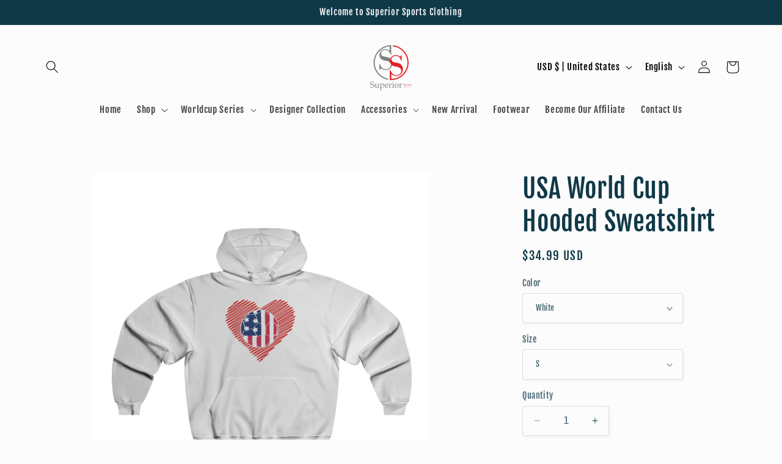

--- FILE ---
content_type: text/html; charset=utf-8
request_url: https://www.superiorsportsclothing.com/products/usa-world-cup-hooded-sweatshirt
body_size: 56563
content:
<!doctype html>
<html class="no-js" lang="en">
  <head>
  <script>
!function (w, d, t) {
  w.TiktokAnalyticsObject=t;var ttq=w[t]=w[t]||[];ttq.methods=["page","track","identify","instances","debug","on","off","once","ready","alias","group","enableCookie","disableCookie"],ttq.setAndDefer=function(t,e){t[e]=function(){t.push([e].concat(Array.prototype.slice.call(arguments,0)))}};for(var i=0;i<ttq.methods.length;i++)ttq.setAndDefer(ttq,ttq.methods[i]);ttq.instance=function(t){for(var e=ttq._i[t]||[],n=0;n<ttq.methods.length;n++)ttq.setAndDefer(e,ttq.methods[n]);return e},ttq.load=function(e,n){var i="https://analytics.tiktok.com/i18n/pixel/events.js";ttq._i=ttq._i||{},ttq._i[e]=[],ttq._i[e]._u=i,ttq._t=ttq._t||{},ttq._t[e]=+new Date,ttq._o=ttq._o||{},ttq._o[e]=n||{};var o=document.createElement("script");o.type="text/javascript",o.async=!0,o.src=i+"?sdkid="+e+"&lib="+t;var a=document.getElementsByTagName("script")[0];a.parentNode.insertBefore(o,a)};

  ttq.load('CM2Q09JC77U0VR5LH8I0');
  ttq.page();
}(window, document, 'ttq');
</script>
    <meta charset="utf-8">
    <meta http-equiv="X-UA-Compatible" content="IE=edge">
    <meta name="viewport" content="width=device-width,initial-scale=1">
    <meta name="theme-color" content="">
    <link rel="canonical" href="https://www.superiorsportsclothing.com/products/usa-world-cup-hooded-sweatshirt"><link rel="preconnect" href="https://fonts.shopifycdn.com" crossorigin><title>
      USA World Cup Hooded Sweatshirt
 &ndash; Superior Sports Clothing</title>

    
      <meta name="description" content="  S M L XL 2XL 3XL Width, in 20.00 21.97 23.98 25.98 27.99 30.00 Length, in 26.97 27.99 28.98 30.00 30.98 31.97 Enjoy the soft feeling of a JERZEES NuBlend® hooded sweatshirt 996MR. This Men&#39;s NUBLEND® Hooded Sweatshirt is pre-shrunk to maintain style without resulting in any unwanted surprises after washing. It’s made">
    

    

<meta property="og:site_name" content="Superior Sports Clothing">
<meta property="og:url" content="https://www.superiorsportsclothing.com/products/usa-world-cup-hooded-sweatshirt">
<meta property="og:title" content="USA World Cup Hooded Sweatshirt">
<meta property="og:type" content="product">
<meta property="og:description" content="  S M L XL 2XL 3XL Width, in 20.00 21.97 23.98 25.98 27.99 30.00 Length, in 26.97 27.99 28.98 30.00 30.98 31.97 Enjoy the soft feeling of a JERZEES NuBlend® hooded sweatshirt 996MR. This Men&#39;s NUBLEND® Hooded Sweatshirt is pre-shrunk to maintain style without resulting in any unwanted surprises after washing. It’s made"><meta property="og:image" content="http://www.superiorsportsclothing.com/cdn/shop/products/b59f40dd59d04adfc1ea281686eba389.jpg?v=1667847932">
  <meta property="og:image:secure_url" content="https://www.superiorsportsclothing.com/cdn/shop/products/b59f40dd59d04adfc1ea281686eba389.jpg?v=1667847932">
  <meta property="og:image:width" content="1200">
  <meta property="og:image:height" content="1200"><meta property="og:price:amount" content="27.08">
  <meta property="og:price:currency" content="USD"><meta name="twitter:site" content="@https://x.com/superiorsport_?s=11&t=OYE1ZJ3BPuBYtAxgo4vepg"><meta name="twitter:card" content="summary_large_image">
<meta name="twitter:title" content="USA World Cup Hooded Sweatshirt">
<meta name="twitter:description" content="  S M L XL 2XL 3XL Width, in 20.00 21.97 23.98 25.98 27.99 30.00 Length, in 26.97 27.99 28.98 30.00 30.98 31.97 Enjoy the soft feeling of a JERZEES NuBlend® hooded sweatshirt 996MR. This Men&#39;s NUBLEND® Hooded Sweatshirt is pre-shrunk to maintain style without resulting in any unwanted surprises after washing. It’s made">


    <script src="//www.superiorsportsclothing.com/cdn/shop/t/13/assets/constants.js?v=58251544750838685771699620111" defer="defer"></script>
    <script src="//www.superiorsportsclothing.com/cdn/shop/t/13/assets/pubsub.js?v=158357773527763999511699620112" defer="defer"></script>
    <script src="//www.superiorsportsclothing.com/cdn/shop/t/13/assets/global.js?v=113367515774722599301699620111" defer="defer"></script><script src="//www.superiorsportsclothing.com/cdn/shop/t/13/assets/animations.js?v=88693664871331136111699620110" defer="defer"></script><script>window.performance && window.performance.mark && window.performance.mark('shopify.content_for_header.start');</script><meta name="google-site-verification" content="XObJ9y87fj6gGwaGJDJB5xU8jMWt_ZTU0PufKeSBGik">
<meta name="facebook-domain-verification" content="cunxrgar38vlox97317bc89glt86z5">
<meta id="shopify-digital-wallet" name="shopify-digital-wallet" content="/66542141754/digital_wallets/dialog">
<meta name="shopify-checkout-api-token" content="31ae90de4e3f90962736dc6a31eb1c71">
<meta id="in-context-paypal-metadata" data-shop-id="66542141754" data-venmo-supported="true" data-environment="production" data-locale="en_US" data-paypal-v4="true" data-currency="USD">
<link rel="alternate" hreflang="x-default" href="https://www.superiorsportsclothing.com/products/usa-world-cup-hooded-sweatshirt">
<link rel="alternate" hreflang="en" href="https://www.superiorsportsclothing.com/products/usa-world-cup-hooded-sweatshirt">
<link rel="alternate" hreflang="es" href="https://www.superiorsportsclothing.com/es/products/usa-world-cup-hooded-sweatshirt">
<link rel="alternate" hreflang="en-CA" href="https://www.superiorsportsclothing.com/en-ca/products/usa-world-cup-hooded-sweatshirt">
<link rel="alternate" hreflang="fr-CA" href="https://www.superiorsportsclothing.com/fr-ca/products/usa-world-cup-hooded-sweatshirt">
<link rel="alternate" type="application/json+oembed" href="https://www.superiorsportsclothing.com/products/usa-world-cup-hooded-sweatshirt.oembed">
<script async="async" src="/checkouts/internal/preloads.js?locale=en-US"></script>
<script id="apple-pay-shop-capabilities" type="application/json">{"shopId":66542141754,"countryCode":"US","currencyCode":"USD","merchantCapabilities":["supports3DS"],"merchantId":"gid:\/\/shopify\/Shop\/66542141754","merchantName":"Superior Sports Clothing","requiredBillingContactFields":["postalAddress","email"],"requiredShippingContactFields":["postalAddress","email"],"shippingType":"shipping","supportedNetworks":["visa","masterCard","amex","discover","elo","jcb"],"total":{"type":"pending","label":"Superior Sports Clothing","amount":"1.00"},"shopifyPaymentsEnabled":true,"supportsSubscriptions":true}</script>
<script id="shopify-features" type="application/json">{"accessToken":"31ae90de4e3f90962736dc6a31eb1c71","betas":["rich-media-storefront-analytics"],"domain":"www.superiorsportsclothing.com","predictiveSearch":true,"shopId":66542141754,"locale":"en"}</script>
<script>var Shopify = Shopify || {};
Shopify.shop = "superiorsportsclothing.myshopify.com";
Shopify.locale = "en";
Shopify.currency = {"active":"USD","rate":"1.0"};
Shopify.country = "US";
Shopify.theme = {"name":"Studio","id":163115008314,"schema_name":"Studio","schema_version":"12.0.0","theme_store_id":1431,"role":"main"};
Shopify.theme.handle = "null";
Shopify.theme.style = {"id":null,"handle":null};
Shopify.cdnHost = "www.superiorsportsclothing.com/cdn";
Shopify.routes = Shopify.routes || {};
Shopify.routes.root = "/";</script>
<script type="module">!function(o){(o.Shopify=o.Shopify||{}).modules=!0}(window);</script>
<script>!function(o){function n(){var o=[];function n(){o.push(Array.prototype.slice.apply(arguments))}return n.q=o,n}var t=o.Shopify=o.Shopify||{};t.loadFeatures=n(),t.autoloadFeatures=n()}(window);</script>
<script id="shop-js-analytics" type="application/json">{"pageType":"product"}</script>
<script defer="defer" async type="module" src="//www.superiorsportsclothing.com/cdn/shopifycloud/shop-js/modules/v2/client.init-shop-cart-sync_BN7fPSNr.en.esm.js"></script>
<script defer="defer" async type="module" src="//www.superiorsportsclothing.com/cdn/shopifycloud/shop-js/modules/v2/chunk.common_Cbph3Kss.esm.js"></script>
<script defer="defer" async type="module" src="//www.superiorsportsclothing.com/cdn/shopifycloud/shop-js/modules/v2/chunk.modal_DKumMAJ1.esm.js"></script>
<script type="module">
  await import("//www.superiorsportsclothing.com/cdn/shopifycloud/shop-js/modules/v2/client.init-shop-cart-sync_BN7fPSNr.en.esm.js");
await import("//www.superiorsportsclothing.com/cdn/shopifycloud/shop-js/modules/v2/chunk.common_Cbph3Kss.esm.js");
await import("//www.superiorsportsclothing.com/cdn/shopifycloud/shop-js/modules/v2/chunk.modal_DKumMAJ1.esm.js");

  window.Shopify.SignInWithShop?.initShopCartSync?.({"fedCMEnabled":true,"windoidEnabled":true});

</script>
<script>(function() {
  var isLoaded = false;
  function asyncLoad() {
    if (isLoaded) return;
    isLoaded = true;
    var urls = ["https:\/\/seo.apps.avada.io\/scripttag\/avada-seo-installed.js?shop=superiorsportsclothing.myshopify.com","https:\/\/intg.snapchat.com\/shopify\/shopify-scevent-init.js?id=194c0088-6b1b-4656-a46b-16ee1a144711\u0026shop=superiorsportsclothing.myshopify.com","\/\/cdn.trustedsite.com\/js\/partner-shopify.js?shop=superiorsportsclothing.myshopify.com","https:\/\/static.klaviyo.com\/onsite\/js\/klaviyo.js?company_id=XKT8vE\u0026shop=superiorsportsclothing.myshopify.com","https:\/\/static.klaviyo.com\/onsite\/js\/klaviyo.js?company_id=XKT8vE\u0026shop=superiorsportsclothing.myshopify.com","https:\/\/cdn.shopify.com\/s\/files\/1\/0665\/4214\/1754\/t\/9\/assets\/pop_66542141754.js?v=1684419080\u0026shop=superiorsportsclothing.myshopify.com","\/\/cdn.shopify.com\/proxy\/e08eaa16f3f105dc0adec194e8e7413d870c0fdd2507c0d48c8a02578434f37b\/api.goaffpro.com\/loader.js?shop=superiorsportsclothing.myshopify.com\u0026sp-cache-control=cHVibGljLCBtYXgtYWdlPTkwMA"];
    for (var i = 0; i < urls.length; i++) {
      var s = document.createElement('script');
      s.type = 'text/javascript';
      s.async = true;
      s.src = urls[i];
      var x = document.getElementsByTagName('script')[0];
      x.parentNode.insertBefore(s, x);
    }
  };
  if(window.attachEvent) {
    window.attachEvent('onload', asyncLoad);
  } else {
    window.addEventListener('load', asyncLoad, false);
  }
})();</script>
<script id="__st">var __st={"a":66542141754,"offset":-18000,"reqid":"724f66d4-25c8-4b7b-8267-5d9a43e328bb-1769906235","pageurl":"www.superiorsportsclothing.com\/products\/usa-world-cup-hooded-sweatshirt","u":"c172892b679d","p":"product","rtyp":"product","rid":7983152857402};</script>
<script>window.ShopifyPaypalV4VisibilityTracking = true;</script>
<script id="captcha-bootstrap">!function(){'use strict';const t='contact',e='account',n='new_comment',o=[[t,t],['blogs',n],['comments',n],[t,'customer']],c=[[e,'customer_login'],[e,'guest_login'],[e,'recover_customer_password'],[e,'create_customer']],r=t=>t.map((([t,e])=>`form[action*='/${t}']:not([data-nocaptcha='true']) input[name='form_type'][value='${e}']`)).join(','),a=t=>()=>t?[...document.querySelectorAll(t)].map((t=>t.form)):[];function s(){const t=[...o],e=r(t);return a(e)}const i='password',u='form_key',d=['recaptcha-v3-token','g-recaptcha-response','h-captcha-response',i],f=()=>{try{return window.sessionStorage}catch{return}},m='__shopify_v',_=t=>t.elements[u];function p(t,e,n=!1){try{const o=window.sessionStorage,c=JSON.parse(o.getItem(e)),{data:r}=function(t){const{data:e,action:n}=t;return t[m]||n?{data:e,action:n}:{data:t,action:n}}(c);for(const[e,n]of Object.entries(r))t.elements[e]&&(t.elements[e].value=n);n&&o.removeItem(e)}catch(o){console.error('form repopulation failed',{error:o})}}const l='form_type',E='cptcha';function T(t){t.dataset[E]=!0}const w=window,h=w.document,L='Shopify',v='ce_forms',y='captcha';let A=!1;((t,e)=>{const n=(g='f06e6c50-85a8-45c8-87d0-21a2b65856fe',I='https://cdn.shopify.com/shopifycloud/storefront-forms-hcaptcha/ce_storefront_forms_captcha_hcaptcha.v1.5.2.iife.js',D={infoText:'Protected by hCaptcha',privacyText:'Privacy',termsText:'Terms'},(t,e,n)=>{const o=w[L][v],c=o.bindForm;if(c)return c(t,g,e,D).then(n);var r;o.q.push([[t,g,e,D],n]),r=I,A||(h.body.append(Object.assign(h.createElement('script'),{id:'captcha-provider',async:!0,src:r})),A=!0)});var g,I,D;w[L]=w[L]||{},w[L][v]=w[L][v]||{},w[L][v].q=[],w[L][y]=w[L][y]||{},w[L][y].protect=function(t,e){n(t,void 0,e),T(t)},Object.freeze(w[L][y]),function(t,e,n,w,h,L){const[v,y,A,g]=function(t,e,n){const i=e?o:[],u=t?c:[],d=[...i,...u],f=r(d),m=r(i),_=r(d.filter((([t,e])=>n.includes(e))));return[a(f),a(m),a(_),s()]}(w,h,L),I=t=>{const e=t.target;return e instanceof HTMLFormElement?e:e&&e.form},D=t=>v().includes(t);t.addEventListener('submit',(t=>{const e=I(t);if(!e)return;const n=D(e)&&!e.dataset.hcaptchaBound&&!e.dataset.recaptchaBound,o=_(e),c=g().includes(e)&&(!o||!o.value);(n||c)&&t.preventDefault(),c&&!n&&(function(t){try{if(!f())return;!function(t){const e=f();if(!e)return;const n=_(t);if(!n)return;const o=n.value;o&&e.removeItem(o)}(t);const e=Array.from(Array(32),(()=>Math.random().toString(36)[2])).join('');!function(t,e){_(t)||t.append(Object.assign(document.createElement('input'),{type:'hidden',name:u})),t.elements[u].value=e}(t,e),function(t,e){const n=f();if(!n)return;const o=[...t.querySelectorAll(`input[type='${i}']`)].map((({name:t})=>t)),c=[...d,...o],r={};for(const[a,s]of new FormData(t).entries())c.includes(a)||(r[a]=s);n.setItem(e,JSON.stringify({[m]:1,action:t.action,data:r}))}(t,e)}catch(e){console.error('failed to persist form',e)}}(e),e.submit())}));const S=(t,e)=>{t&&!t.dataset[E]&&(n(t,e.some((e=>e===t))),T(t))};for(const o of['focusin','change'])t.addEventListener(o,(t=>{const e=I(t);D(e)&&S(e,y())}));const B=e.get('form_key'),M=e.get(l),P=B&&M;t.addEventListener('DOMContentLoaded',(()=>{const t=y();if(P)for(const e of t)e.elements[l].value===M&&p(e,B);[...new Set([...A(),...v().filter((t=>'true'===t.dataset.shopifyCaptcha))])].forEach((e=>S(e,t)))}))}(h,new URLSearchParams(w.location.search),n,t,e,['guest_login'])})(!0,!0)}();</script>
<script integrity="sha256-4kQ18oKyAcykRKYeNunJcIwy7WH5gtpwJnB7kiuLZ1E=" data-source-attribution="shopify.loadfeatures" defer="defer" src="//www.superiorsportsclothing.com/cdn/shopifycloud/storefront/assets/storefront/load_feature-a0a9edcb.js" crossorigin="anonymous"></script>
<script data-source-attribution="shopify.dynamic_checkout.dynamic.init">var Shopify=Shopify||{};Shopify.PaymentButton=Shopify.PaymentButton||{isStorefrontPortableWallets:!0,init:function(){window.Shopify.PaymentButton.init=function(){};var t=document.createElement("script");t.src="https://www.superiorsportsclothing.com/cdn/shopifycloud/portable-wallets/latest/portable-wallets.en.js",t.type="module",document.head.appendChild(t)}};
</script>
<script data-source-attribution="shopify.dynamic_checkout.buyer_consent">
  function portableWalletsHideBuyerConsent(e){var t=document.getElementById("shopify-buyer-consent"),n=document.getElementById("shopify-subscription-policy-button");t&&n&&(t.classList.add("hidden"),t.setAttribute("aria-hidden","true"),n.removeEventListener("click",e))}function portableWalletsShowBuyerConsent(e){var t=document.getElementById("shopify-buyer-consent"),n=document.getElementById("shopify-subscription-policy-button");t&&n&&(t.classList.remove("hidden"),t.removeAttribute("aria-hidden"),n.addEventListener("click",e))}window.Shopify?.PaymentButton&&(window.Shopify.PaymentButton.hideBuyerConsent=portableWalletsHideBuyerConsent,window.Shopify.PaymentButton.showBuyerConsent=portableWalletsShowBuyerConsent);
</script>
<script>
  function portableWalletsCleanup(e){e&&e.src&&console.error("Failed to load portable wallets script "+e.src);var t=document.querySelectorAll("shopify-accelerated-checkout .shopify-payment-button__skeleton, shopify-accelerated-checkout-cart .wallet-cart-button__skeleton"),e=document.getElementById("shopify-buyer-consent");for(let e=0;e<t.length;e++)t[e].remove();e&&e.remove()}function portableWalletsNotLoadedAsModule(e){e instanceof ErrorEvent&&"string"==typeof e.message&&e.message.includes("import.meta")&&"string"==typeof e.filename&&e.filename.includes("portable-wallets")&&(window.removeEventListener("error",portableWalletsNotLoadedAsModule),window.Shopify.PaymentButton.failedToLoad=e,"loading"===document.readyState?document.addEventListener("DOMContentLoaded",window.Shopify.PaymentButton.init):window.Shopify.PaymentButton.init())}window.addEventListener("error",portableWalletsNotLoadedAsModule);
</script>

<script type="module" src="https://www.superiorsportsclothing.com/cdn/shopifycloud/portable-wallets/latest/portable-wallets.en.js" onError="portableWalletsCleanup(this)" crossorigin="anonymous"></script>
<script nomodule>
  document.addEventListener("DOMContentLoaded", portableWalletsCleanup);
</script>

<link id="shopify-accelerated-checkout-styles" rel="stylesheet" media="screen" href="https://www.superiorsportsclothing.com/cdn/shopifycloud/portable-wallets/latest/accelerated-checkout-backwards-compat.css" crossorigin="anonymous">
<style id="shopify-accelerated-checkout-cart">
        #shopify-buyer-consent {
  margin-top: 1em;
  display: inline-block;
  width: 100%;
}

#shopify-buyer-consent.hidden {
  display: none;
}

#shopify-subscription-policy-button {
  background: none;
  border: none;
  padding: 0;
  text-decoration: underline;
  font-size: inherit;
  cursor: pointer;
}

#shopify-subscription-policy-button::before {
  box-shadow: none;
}

      </style>
<script id="sections-script" data-sections="header" defer="defer" src="//www.superiorsportsclothing.com/cdn/shop/t/13/compiled_assets/scripts.js?v=333"></script>
<script>window.performance && window.performance.mark && window.performance.mark('shopify.content_for_header.end');</script>


    <style data-shopify>
      @font-face {
  font-family: "Fjalla One";
  font-weight: 400;
  font-style: normal;
  font-display: swap;
  src: url("//www.superiorsportsclothing.com/cdn/fonts/fjalla_one/fjallaone_n4.262edaf1abaf5ed669f7ecd26fc3e24707a0ad85.woff2") format("woff2"),
       url("//www.superiorsportsclothing.com/cdn/fonts/fjalla_one/fjallaone_n4.f67f40342efd2b34cae019d50b4b5c4da6fc5da7.woff") format("woff");
}

      
      
      
      @font-face {
  font-family: "Fjalla One";
  font-weight: 400;
  font-style: normal;
  font-display: swap;
  src: url("//www.superiorsportsclothing.com/cdn/fonts/fjalla_one/fjallaone_n4.262edaf1abaf5ed669f7ecd26fc3e24707a0ad85.woff2") format("woff2"),
       url("//www.superiorsportsclothing.com/cdn/fonts/fjalla_one/fjallaone_n4.f67f40342efd2b34cae019d50b4b5c4da6fc5da7.woff") format("woff");
}


      
        :root,
        .color-background-1 {
          --color-background: 252,252,252;
        
          --gradient-background: #fcfcfc;
        

        

        --color-foreground: 16,57,72;
        --color-background-contrast: 188,188,188;
        --color-shadow: 16,57,72;
        --color-button: 16,57,72;
        --color-button-text: 252,252,252;
        --color-secondary-button: 252,252,252;
        --color-secondary-button-text: 5,44,70;
        --color-link: 5,44,70;
        --color-badge-foreground: 16,57,72;
        --color-badge-background: 252,252,252;
        --color-badge-border: 16,57,72;
        --payment-terms-background-color: rgb(252 252 252);
      }
      
        
        .color-background-2 {
          --color-background: 235,236,237;
        
          --gradient-background: #ebeced;
        

        

        --color-foreground: 16,57,72;
        --color-background-contrast: 168,172,177;
        --color-shadow: 16,57,72;
        --color-button: 16,57,72;
        --color-button-text: 235,236,237;
        --color-secondary-button: 235,236,237;
        --color-secondary-button-text: 16,57,72;
        --color-link: 16,57,72;
        --color-badge-foreground: 16,57,72;
        --color-badge-background: 235,236,237;
        --color-badge-border: 16,57,72;
        --payment-terms-background-color: rgb(235 236 237);
      }
      
        
        .color-inverse {
          --color-background: 16,57,72;
        
          --gradient-background: #103948;
        

        

        --color-foreground: 252,252,252;
        --color-background-contrast: 21,74,93;
        --color-shadow: 16,57,72;
        --color-button: 252,252,252;
        --color-button-text: 16,57,72;
        --color-secondary-button: 16,57,72;
        --color-secondary-button-text: 252,252,252;
        --color-link: 252,252,252;
        --color-badge-foreground: 252,252,252;
        --color-badge-background: 16,57,72;
        --color-badge-border: 252,252,252;
        --payment-terms-background-color: rgb(16 57 72);
      }
      
        
        .color-accent-1 {
          --color-background: 188,86,49;
        
          --gradient-background: #bc5631;
        

        

        --color-foreground: 252,252,252;
        --color-background-contrast: 87,40,23;
        --color-shadow: 16,57,72;
        --color-button: 252,252,252;
        --color-button-text: 188,86,49;
        --color-secondary-button: 188,86,49;
        --color-secondary-button-text: 252,252,252;
        --color-link: 252,252,252;
        --color-badge-foreground: 252,252,252;
        --color-badge-background: 188,86,49;
        --color-badge-border: 252,252,252;
        --payment-terms-background-color: rgb(188 86 49);
      }
      
        
        .color-accent-2 {
          --color-background: 24,86,108;
        
          --gradient-background: #18566c;
        

        

        --color-foreground: 252,252,252;
        --color-background-contrast: 1,3,4;
        --color-shadow: 16,57,72;
        --color-button: 252,252,252;
        --color-button-text: 24,86,108;
        --color-secondary-button: 24,86,108;
        --color-secondary-button-text: 252,252,252;
        --color-link: 252,252,252;
        --color-badge-foreground: 252,252,252;
        --color-badge-background: 24,86,108;
        --color-badge-border: 252,252,252;
        --payment-terms-background-color: rgb(24 86 108);
      }
      
        
        .color-scheme-acdaf60d-6ed1-42d5-86ac-760986bffd72 {
          --color-background: 252,252,252;
        
          --gradient-background: #fcfcfc;
        

        

        --color-foreground: 0,0,0;
        --color-background-contrast: 188,188,188;
        --color-shadow: 16,57,72;
        --color-button: 0,0,0;
        --color-button-text: 252,252,252;
        --color-secondary-button: 252,252,252;
        --color-secondary-button-text: 5,44,70;
        --color-link: 5,44,70;
        --color-badge-foreground: 0,0,0;
        --color-badge-background: 252,252,252;
        --color-badge-border: 0,0,0;
        --payment-terms-background-color: rgb(252 252 252);
      }
      

      body, .color-background-1, .color-background-2, .color-inverse, .color-accent-1, .color-accent-2, .color-scheme-acdaf60d-6ed1-42d5-86ac-760986bffd72 {
        color: rgba(var(--color-foreground), 0.75);
        background-color: rgb(var(--color-background));
      }

      :root {
        --font-body-family: "Fjalla One", sans-serif;
        --font-body-style: normal;
        --font-body-weight: 400;
        --font-body-weight-bold: 700;

        --font-heading-family: "Fjalla One", sans-serif;
        --font-heading-style: normal;
        --font-heading-weight: 400;

        --font-body-scale: 1.05;
        --font-heading-scale: 1.0;

        --media-padding: px;
        --media-border-opacity: 0.1;
        --media-border-width: 0px;
        --media-radius: 0px;
        --media-shadow-opacity: 0.0;
        --media-shadow-horizontal-offset: 0px;
        --media-shadow-vertical-offset: 4px;
        --media-shadow-blur-radius: 5px;
        --media-shadow-visible: 0;

        --page-width: 120rem;
        --page-width-margin: 0rem;

        --product-card-image-padding: 0.0rem;
        --product-card-corner-radius: 0.0rem;
        --product-card-text-alignment: center;
        --product-card-border-width: 0.0rem;
        --product-card-border-opacity: 0.1;
        --product-card-shadow-opacity: 0.0;
        --product-card-shadow-visible: 0;
        --product-card-shadow-horizontal-offset: 0.0rem;
        --product-card-shadow-vertical-offset: 0.4rem;
        --product-card-shadow-blur-radius: 0.5rem;

        --collection-card-image-padding: 0.0rem;
        --collection-card-corner-radius: 0.0rem;
        --collection-card-text-alignment: center;
        --collection-card-border-width: 0.0rem;
        --collection-card-border-opacity: 0.1;
        --collection-card-shadow-opacity: 0.0;
        --collection-card-shadow-visible: 0;
        --collection-card-shadow-horizontal-offset: 0.0rem;
        --collection-card-shadow-vertical-offset: 0.4rem;
        --collection-card-shadow-blur-radius: 0.5rem;

        --blog-card-image-padding: 0.0rem;
        --blog-card-corner-radius: 0.0rem;
        --blog-card-text-alignment: center;
        --blog-card-border-width: 0.0rem;
        --blog-card-border-opacity: 0.1;
        --blog-card-shadow-opacity: 0.0;
        --blog-card-shadow-visible: 0;
        --blog-card-shadow-horizontal-offset: 0.0rem;
        --blog-card-shadow-vertical-offset: 0.4rem;
        --blog-card-shadow-blur-radius: 0.5rem;

        --badge-corner-radius: 4.0rem;

        --popup-border-width: 0px;
        --popup-border-opacity: 0.1;
        --popup-corner-radius: 0px;
        --popup-shadow-opacity: 0.1;
        --popup-shadow-horizontal-offset: 6px;
        --popup-shadow-vertical-offset: 6px;
        --popup-shadow-blur-radius: 25px;

        --drawer-border-width: 1px;
        --drawer-border-opacity: 0.1;
        --drawer-shadow-opacity: 0.0;
        --drawer-shadow-horizontal-offset: 0px;
        --drawer-shadow-vertical-offset: 4px;
        --drawer-shadow-blur-radius: 5px;

        --spacing-sections-desktop: 0px;
        --spacing-sections-mobile: 0px;

        --grid-desktop-vertical-spacing: 40px;
        --grid-desktop-horizontal-spacing: 40px;
        --grid-mobile-vertical-spacing: 20px;
        --grid-mobile-horizontal-spacing: 20px;

        --text-boxes-border-opacity: 0.1;
        --text-boxes-border-width: 0px;
        --text-boxes-radius: 0px;
        --text-boxes-shadow-opacity: 0.0;
        --text-boxes-shadow-visible: 0;
        --text-boxes-shadow-horizontal-offset: 0px;
        --text-boxes-shadow-vertical-offset: 4px;
        --text-boxes-shadow-blur-radius: 5px;

        --buttons-radius: 40px;
        --buttons-radius-outset: 41px;
        --buttons-border-width: 1px;
        --buttons-border-opacity: 1.0;
        --buttons-shadow-opacity: 0.1;
        --buttons-shadow-visible: 1;
        --buttons-shadow-horizontal-offset: 2px;
        --buttons-shadow-vertical-offset: 2px;
        --buttons-shadow-blur-radius: 5px;
        --buttons-border-offset: 0.3px;

        --inputs-radius: 2px;
        --inputs-border-width: 1px;
        --inputs-border-opacity: 0.15;
        --inputs-shadow-opacity: 0.05;
        --inputs-shadow-horizontal-offset: 2px;
        --inputs-margin-offset: 2px;
        --inputs-shadow-vertical-offset: 2px;
        --inputs-shadow-blur-radius: 5px;
        --inputs-radius-outset: 3px;

        --variant-pills-radius: 40px;
        --variant-pills-border-width: 1px;
        --variant-pills-border-opacity: 0.55;
        --variant-pills-shadow-opacity: 0.0;
        --variant-pills-shadow-horizontal-offset: 0px;
        --variant-pills-shadow-vertical-offset: 4px;
        --variant-pills-shadow-blur-radius: 5px;
      }

      *,
      *::before,
      *::after {
        box-sizing: inherit;
      }

      html {
        box-sizing: border-box;
        font-size: calc(var(--font-body-scale) * 62.5%);
        height: 100%;
      }

      body {
        display: grid;
        grid-template-rows: auto auto 1fr auto;
        grid-template-columns: 100%;
        min-height: 100%;
        margin: 0;
        font-size: 1.5rem;
        letter-spacing: 0.06rem;
        line-height: calc(1 + 0.8 / var(--font-body-scale));
        font-family: var(--font-body-family);
        font-style: var(--font-body-style);
        font-weight: var(--font-body-weight);
      }

      @media screen and (min-width: 750px) {
        body {
          font-size: 1.6rem;
        }
      }
    </style>

    <link href="//www.superiorsportsclothing.com/cdn/shop/t/13/assets/base.css?v=127867003511637661291699620110" rel="stylesheet" type="text/css" media="all" />
<link rel="preload" as="font" href="//www.superiorsportsclothing.com/cdn/fonts/fjalla_one/fjallaone_n4.262edaf1abaf5ed669f7ecd26fc3e24707a0ad85.woff2" type="font/woff2" crossorigin><link rel="preload" as="font" href="//www.superiorsportsclothing.com/cdn/fonts/fjalla_one/fjallaone_n4.262edaf1abaf5ed669f7ecd26fc3e24707a0ad85.woff2" type="font/woff2" crossorigin><link href="//www.superiorsportsclothing.com/cdn/shop/t/13/assets/component-localization-form.css?v=143319823105703127341699620111" rel="stylesheet" type="text/css" media="all" />
      <script src="//www.superiorsportsclothing.com/cdn/shop/t/13/assets/localization-form.js?v=161644695336821385561699620111" defer="defer"></script><link
        rel="stylesheet"
        href="//www.superiorsportsclothing.com/cdn/shop/t/13/assets/component-predictive-search.css?v=118923337488134913561699620111"
        media="print"
        onload="this.media='all'"
      ><script>
      document.documentElement.className = document.documentElement.className.replace('no-js', 'js');
      if (Shopify.designMode) {
        document.documentElement.classList.add('shopify-design-mode');
      }
    </script>
  <link rel="preload" href="//www.superiorsportsclothing.com/cdn/shop/t/13/assets/design-pack-styles.css?v=7125745069653137591699782897" as="style">
<link href="//www.superiorsportsclothing.com/cdn/shop/t/13/assets/design-pack-styles.css?v=7125745069653137591699782897" rel="stylesheet" type="text/css" media="all" /> 

<script src="https://cdn.shopify.com/extensions/1aff304a-11ec-47a0-aee1-7f4ae56792d4/tydal-popups-email-pop-ups-4/assets/pop-app-embed.js" type="text/javascript" defer="defer"></script>
<link href="https://monorail-edge.shopifysvc.com" rel="dns-prefetch">
<script>(function(){if ("sendBeacon" in navigator && "performance" in window) {try {var session_token_from_headers = performance.getEntriesByType('navigation')[0].serverTiming.find(x => x.name == '_s').description;} catch {var session_token_from_headers = undefined;}var session_cookie_matches = document.cookie.match(/_shopify_s=([^;]*)/);var session_token_from_cookie = session_cookie_matches && session_cookie_matches.length === 2 ? session_cookie_matches[1] : "";var session_token = session_token_from_headers || session_token_from_cookie || "";function handle_abandonment_event(e) {var entries = performance.getEntries().filter(function(entry) {return /monorail-edge.shopifysvc.com/.test(entry.name);});if (!window.abandonment_tracked && entries.length === 0) {window.abandonment_tracked = true;var currentMs = Date.now();var navigation_start = performance.timing.navigationStart;var payload = {shop_id: 66542141754,url: window.location.href,navigation_start,duration: currentMs - navigation_start,session_token,page_type: "product"};window.navigator.sendBeacon("https://monorail-edge.shopifysvc.com/v1/produce", JSON.stringify({schema_id: "online_store_buyer_site_abandonment/1.1",payload: payload,metadata: {event_created_at_ms: currentMs,event_sent_at_ms: currentMs}}));}}window.addEventListener('pagehide', handle_abandonment_event);}}());</script>
<script id="web-pixels-manager-setup">(function e(e,d,r,n,o){if(void 0===o&&(o={}),!Boolean(null===(a=null===(i=window.Shopify)||void 0===i?void 0:i.analytics)||void 0===a?void 0:a.replayQueue)){var i,a;window.Shopify=window.Shopify||{};var t=window.Shopify;t.analytics=t.analytics||{};var s=t.analytics;s.replayQueue=[],s.publish=function(e,d,r){return s.replayQueue.push([e,d,r]),!0};try{self.performance.mark("wpm:start")}catch(e){}var l=function(){var e={modern:/Edge?\/(1{2}[4-9]|1[2-9]\d|[2-9]\d{2}|\d{4,})\.\d+(\.\d+|)|Firefox\/(1{2}[4-9]|1[2-9]\d|[2-9]\d{2}|\d{4,})\.\d+(\.\d+|)|Chrom(ium|e)\/(9{2}|\d{3,})\.\d+(\.\d+|)|(Maci|X1{2}).+ Version\/(15\.\d+|(1[6-9]|[2-9]\d|\d{3,})\.\d+)([,.]\d+|)( \(\w+\)|)( Mobile\/\w+|) Safari\/|Chrome.+OPR\/(9{2}|\d{3,})\.\d+\.\d+|(CPU[ +]OS|iPhone[ +]OS|CPU[ +]iPhone|CPU IPhone OS|CPU iPad OS)[ +]+(15[._]\d+|(1[6-9]|[2-9]\d|\d{3,})[._]\d+)([._]\d+|)|Android:?[ /-](13[3-9]|1[4-9]\d|[2-9]\d{2}|\d{4,})(\.\d+|)(\.\d+|)|Android.+Firefox\/(13[5-9]|1[4-9]\d|[2-9]\d{2}|\d{4,})\.\d+(\.\d+|)|Android.+Chrom(ium|e)\/(13[3-9]|1[4-9]\d|[2-9]\d{2}|\d{4,})\.\d+(\.\d+|)|SamsungBrowser\/([2-9]\d|\d{3,})\.\d+/,legacy:/Edge?\/(1[6-9]|[2-9]\d|\d{3,})\.\d+(\.\d+|)|Firefox\/(5[4-9]|[6-9]\d|\d{3,})\.\d+(\.\d+|)|Chrom(ium|e)\/(5[1-9]|[6-9]\d|\d{3,})\.\d+(\.\d+|)([\d.]+$|.*Safari\/(?![\d.]+ Edge\/[\d.]+$))|(Maci|X1{2}).+ Version\/(10\.\d+|(1[1-9]|[2-9]\d|\d{3,})\.\d+)([,.]\d+|)( \(\w+\)|)( Mobile\/\w+|) Safari\/|Chrome.+OPR\/(3[89]|[4-9]\d|\d{3,})\.\d+\.\d+|(CPU[ +]OS|iPhone[ +]OS|CPU[ +]iPhone|CPU IPhone OS|CPU iPad OS)[ +]+(10[._]\d+|(1[1-9]|[2-9]\d|\d{3,})[._]\d+)([._]\d+|)|Android:?[ /-](13[3-9]|1[4-9]\d|[2-9]\d{2}|\d{4,})(\.\d+|)(\.\d+|)|Mobile Safari.+OPR\/([89]\d|\d{3,})\.\d+\.\d+|Android.+Firefox\/(13[5-9]|1[4-9]\d|[2-9]\d{2}|\d{4,})\.\d+(\.\d+|)|Android.+Chrom(ium|e)\/(13[3-9]|1[4-9]\d|[2-9]\d{2}|\d{4,})\.\d+(\.\d+|)|Android.+(UC? ?Browser|UCWEB|U3)[ /]?(15\.([5-9]|\d{2,})|(1[6-9]|[2-9]\d|\d{3,})\.\d+)\.\d+|SamsungBrowser\/(5\.\d+|([6-9]|\d{2,})\.\d+)|Android.+MQ{2}Browser\/(14(\.(9|\d{2,})|)|(1[5-9]|[2-9]\d|\d{3,})(\.\d+|))(\.\d+|)|K[Aa][Ii]OS\/(3\.\d+|([4-9]|\d{2,})\.\d+)(\.\d+|)/},d=e.modern,r=e.legacy,n=navigator.userAgent;return n.match(d)?"modern":n.match(r)?"legacy":"unknown"}(),u="modern"===l?"modern":"legacy",c=(null!=n?n:{modern:"",legacy:""})[u],f=function(e){return[e.baseUrl,"/wpm","/b",e.hashVersion,"modern"===e.buildTarget?"m":"l",".js"].join("")}({baseUrl:d,hashVersion:r,buildTarget:u}),m=function(e){var d=e.version,r=e.bundleTarget,n=e.surface,o=e.pageUrl,i=e.monorailEndpoint;return{emit:function(e){var a=e.status,t=e.errorMsg,s=(new Date).getTime(),l=JSON.stringify({metadata:{event_sent_at_ms:s},events:[{schema_id:"web_pixels_manager_load/3.1",payload:{version:d,bundle_target:r,page_url:o,status:a,surface:n,error_msg:t},metadata:{event_created_at_ms:s}}]});if(!i)return console&&console.warn&&console.warn("[Web Pixels Manager] No Monorail endpoint provided, skipping logging."),!1;try{return self.navigator.sendBeacon.bind(self.navigator)(i,l)}catch(e){}var u=new XMLHttpRequest;try{return u.open("POST",i,!0),u.setRequestHeader("Content-Type","text/plain"),u.send(l),!0}catch(e){return console&&console.warn&&console.warn("[Web Pixels Manager] Got an unhandled error while logging to Monorail."),!1}}}}({version:r,bundleTarget:l,surface:e.surface,pageUrl:self.location.href,monorailEndpoint:e.monorailEndpoint});try{o.browserTarget=l,function(e){var d=e.src,r=e.async,n=void 0===r||r,o=e.onload,i=e.onerror,a=e.sri,t=e.scriptDataAttributes,s=void 0===t?{}:t,l=document.createElement("script"),u=document.querySelector("head"),c=document.querySelector("body");if(l.async=n,l.src=d,a&&(l.integrity=a,l.crossOrigin="anonymous"),s)for(var f in s)if(Object.prototype.hasOwnProperty.call(s,f))try{l.dataset[f]=s[f]}catch(e){}if(o&&l.addEventListener("load",o),i&&l.addEventListener("error",i),u)u.appendChild(l);else{if(!c)throw new Error("Did not find a head or body element to append the script");c.appendChild(l)}}({src:f,async:!0,onload:function(){if(!function(){var e,d;return Boolean(null===(d=null===(e=window.Shopify)||void 0===e?void 0:e.analytics)||void 0===d?void 0:d.initialized)}()){var d=window.webPixelsManager.init(e)||void 0;if(d){var r=window.Shopify.analytics;r.replayQueue.forEach((function(e){var r=e[0],n=e[1],o=e[2];d.publishCustomEvent(r,n,o)})),r.replayQueue=[],r.publish=d.publishCustomEvent,r.visitor=d.visitor,r.initialized=!0}}},onerror:function(){return m.emit({status:"failed",errorMsg:"".concat(f," has failed to load")})},sri:function(e){var d=/^sha384-[A-Za-z0-9+/=]+$/;return"string"==typeof e&&d.test(e)}(c)?c:"",scriptDataAttributes:o}),m.emit({status:"loading"})}catch(e){m.emit({status:"failed",errorMsg:(null==e?void 0:e.message)||"Unknown error"})}}})({shopId: 66542141754,storefrontBaseUrl: "https://www.superiorsportsclothing.com",extensionsBaseUrl: "https://extensions.shopifycdn.com/cdn/shopifycloud/web-pixels-manager",monorailEndpoint: "https://monorail-edge.shopifysvc.com/unstable/produce_batch",surface: "storefront-renderer",enabledBetaFlags: ["2dca8a86"],webPixelsConfigList: [{"id":"1553039674","configuration":"{\"shop\":\"superiorsportsclothing.myshopify.com\",\"cookie_duration\":\"604800\"}","eventPayloadVersion":"v1","runtimeContext":"STRICT","scriptVersion":"a2e7513c3708f34b1f617d7ce88f9697","type":"APP","apiClientId":2744533,"privacyPurposes":["ANALYTICS","MARKETING"],"dataSharingAdjustments":{"protectedCustomerApprovalScopes":["read_customer_address","read_customer_email","read_customer_name","read_customer_personal_data","read_customer_phone"]}},{"id":"771621178","configuration":"{\"config\":\"{\\\"pixel_id\\\":\\\"G-4LEBY12XM2\\\",\\\"target_country\\\":\\\"US\\\",\\\"gtag_events\\\":[{\\\"type\\\":\\\"search\\\",\\\"action_label\\\":[\\\"G-4LEBY12XM2\\\",\\\"AW-11035003968\\\/dMxgCJKStZIYEMCY840p\\\"]},{\\\"type\\\":\\\"begin_checkout\\\",\\\"action_label\\\":[\\\"G-4LEBY12XM2\\\",\\\"AW-11035003968\\\/5QfxCJiStZIYEMCY840p\\\"]},{\\\"type\\\":\\\"view_item\\\",\\\"action_label\\\":[\\\"G-4LEBY12XM2\\\",\\\"AW-11035003968\\\/EjGmCI-StZIYEMCY840p\\\",\\\"MC-YC6GDFKLVN\\\"]},{\\\"type\\\":\\\"purchase\\\",\\\"action_label\\\":[\\\"G-4LEBY12XM2\\\",\\\"AW-11035003968\\\/NAxSCImStZIYEMCY840p\\\",\\\"MC-YC6GDFKLVN\\\"]},{\\\"type\\\":\\\"page_view\\\",\\\"action_label\\\":[\\\"G-4LEBY12XM2\\\",\\\"AW-11035003968\\\/oldkCIyStZIYEMCY840p\\\",\\\"MC-YC6GDFKLVN\\\"]},{\\\"type\\\":\\\"add_payment_info\\\",\\\"action_label\\\":[\\\"G-4LEBY12XM2\\\",\\\"AW-11035003968\\\/7InECJuStZIYEMCY840p\\\"]},{\\\"type\\\":\\\"add_to_cart\\\",\\\"action_label\\\":[\\\"G-4LEBY12XM2\\\",\\\"AW-11035003968\\\/Mdx5CJWStZIYEMCY840p\\\"]}],\\\"enable_monitoring_mode\\\":false}\"}","eventPayloadVersion":"v1","runtimeContext":"OPEN","scriptVersion":"b2a88bafab3e21179ed38636efcd8a93","type":"APP","apiClientId":1780363,"privacyPurposes":[],"dataSharingAdjustments":{"protectedCustomerApprovalScopes":["read_customer_address","read_customer_email","read_customer_name","read_customer_personal_data","read_customer_phone"]}},{"id":"419004730","configuration":"{\"pixel_id\":\"3136038706686567\",\"pixel_type\":\"facebook_pixel\",\"metaapp_system_user_token\":\"-\"}","eventPayloadVersion":"v1","runtimeContext":"OPEN","scriptVersion":"ca16bc87fe92b6042fbaa3acc2fbdaa6","type":"APP","apiClientId":2329312,"privacyPurposes":["ANALYTICS","MARKETING","SALE_OF_DATA"],"dataSharingAdjustments":{"protectedCustomerApprovalScopes":["read_customer_address","read_customer_email","read_customer_name","read_customer_personal_data","read_customer_phone"]}},{"id":"216695098","configuration":"{\"tagID\":\"2613225723599\"}","eventPayloadVersion":"v1","runtimeContext":"STRICT","scriptVersion":"18031546ee651571ed29edbe71a3550b","type":"APP","apiClientId":3009811,"privacyPurposes":["ANALYTICS","MARKETING","SALE_OF_DATA"],"dataSharingAdjustments":{"protectedCustomerApprovalScopes":["read_customer_address","read_customer_email","read_customer_name","read_customer_personal_data","read_customer_phone"]}},{"id":"15434042","configuration":"{\"pixelId\":\"194c0088-6b1b-4656-a46b-16ee1a144711\"}","eventPayloadVersion":"v1","runtimeContext":"STRICT","scriptVersion":"c119f01612c13b62ab52809eb08154bb","type":"APP","apiClientId":2556259,"privacyPurposes":["ANALYTICS","MARKETING","SALE_OF_DATA"],"dataSharingAdjustments":{"protectedCustomerApprovalScopes":["read_customer_address","read_customer_email","read_customer_name","read_customer_personal_data","read_customer_phone"]}},{"id":"shopify-app-pixel","configuration":"{}","eventPayloadVersion":"v1","runtimeContext":"STRICT","scriptVersion":"0450","apiClientId":"shopify-pixel","type":"APP","privacyPurposes":["ANALYTICS","MARKETING"]},{"id":"shopify-custom-pixel","eventPayloadVersion":"v1","runtimeContext":"LAX","scriptVersion":"0450","apiClientId":"shopify-pixel","type":"CUSTOM","privacyPurposes":["ANALYTICS","MARKETING"]}],isMerchantRequest: false,initData: {"shop":{"name":"Superior Sports Clothing","paymentSettings":{"currencyCode":"USD"},"myshopifyDomain":"superiorsportsclothing.myshopify.com","countryCode":"US","storefrontUrl":"https:\/\/www.superiorsportsclothing.com"},"customer":null,"cart":null,"checkout":null,"productVariants":[{"price":{"amount":34.99,"currencyCode":"USD"},"product":{"title":"USA World Cup Hooded Sweatshirt","vendor":"Printify","id":"7983152857402","untranslatedTitle":"USA World Cup Hooded Sweatshirt","url":"\/products\/usa-world-cup-hooded-sweatshirt","type":"Hoodie"},"id":"43719026671930","image":{"src":"\/\/www.superiorsportsclothing.com\/cdn\/shop\/products\/b59f40dd59d04adfc1ea281686eba389.jpg?v=1667847932"},"sku":"44591977206051837250","title":"White \/ S","untranslatedTitle":"White \/ S"},{"price":{"amount":34.99,"currencyCode":"USD"},"product":{"title":"USA World Cup Hooded Sweatshirt","vendor":"Printify","id":"7983152857402","untranslatedTitle":"USA World Cup Hooded Sweatshirt","url":"\/products\/usa-world-cup-hooded-sweatshirt","type":"Hoodie"},"id":"43719026704698","image":{"src":"\/\/www.superiorsportsclothing.com\/cdn\/shop\/products\/b59f40dd59d04adfc1ea281686eba389.jpg?v=1667847932"},"sku":"23191743321043108036","title":"White \/ M","untranslatedTitle":"White \/ M"},{"price":{"amount":34.99,"currencyCode":"USD"},"product":{"title":"USA World Cup Hooded Sweatshirt","vendor":"Printify","id":"7983152857402","untranslatedTitle":"USA World Cup Hooded Sweatshirt","url":"\/products\/usa-world-cup-hooded-sweatshirt","type":"Hoodie"},"id":"43719026737466","image":{"src":"\/\/www.superiorsportsclothing.com\/cdn\/shop\/products\/b59f40dd59d04adfc1ea281686eba389.jpg?v=1667847932"},"sku":"29140093791304489526","title":"White \/ L","untranslatedTitle":"White \/ L"},{"price":{"amount":34.99,"currencyCode":"USD"},"product":{"title":"USA World Cup Hooded Sweatshirt","vendor":"Printify","id":"7983152857402","untranslatedTitle":"USA World Cup Hooded Sweatshirt","url":"\/products\/usa-world-cup-hooded-sweatshirt","type":"Hoodie"},"id":"43719026770234","image":{"src":"\/\/www.superiorsportsclothing.com\/cdn\/shop\/products\/b59f40dd59d04adfc1ea281686eba389.jpg?v=1667847932"},"sku":"31074722589415510832","title":"White \/ XL","untranslatedTitle":"White \/ XL"},{"price":{"amount":34.99,"currencyCode":"USD"},"product":{"title":"USA World Cup Hooded Sweatshirt","vendor":"Printify","id":"7983152857402","untranslatedTitle":"USA World Cup Hooded Sweatshirt","url":"\/products\/usa-world-cup-hooded-sweatshirt","type":"Hoodie"},"id":"43719026803002","image":{"src":"\/\/www.superiorsportsclothing.com\/cdn\/shop\/products\/b59f40dd59d04adfc1ea281686eba389.jpg?v=1667847932"},"sku":"32497046451928644685","title":"White \/ 2XL","untranslatedTitle":"White \/ 2XL"},{"price":{"amount":34.99,"currencyCode":"USD"},"product":{"title":"USA World Cup Hooded Sweatshirt","vendor":"Printify","id":"7983152857402","untranslatedTitle":"USA World Cup Hooded Sweatshirt","url":"\/products\/usa-world-cup-hooded-sweatshirt","type":"Hoodie"},"id":"43719026835770","image":{"src":"\/\/www.superiorsportsclothing.com\/cdn\/shop\/products\/b59f40dd59d04adfc1ea281686eba389.jpg?v=1667847932"},"sku":"21876051229596804682","title":"White \/ 3XL","untranslatedTitle":"White \/ 3XL"},{"price":{"amount":34.58,"currencyCode":"USD"},"product":{"title":"USA World Cup Hooded Sweatshirt","vendor":"Printify","id":"7983152857402","untranslatedTitle":"USA World Cup Hooded Sweatshirt","url":"\/products\/usa-world-cup-hooded-sweatshirt","type":"Hoodie"},"id":"43719026868538","image":{"src":"\/\/www.superiorsportsclothing.com\/cdn\/shop\/products\/fef3f6ba93449251f9986ab0691e3210.jpg?v=1667847932"},"sku":"38466343212131924377","title":"Athletic Heather \/ S","untranslatedTitle":"Athletic Heather \/ S"},{"price":{"amount":35.73,"currencyCode":"USD"},"product":{"title":"USA World Cup Hooded Sweatshirt","vendor":"Printify","id":"7983152857402","untranslatedTitle":"USA World Cup Hooded Sweatshirt","url":"\/products\/usa-world-cup-hooded-sweatshirt","type":"Hoodie"},"id":"43719026901306","image":{"src":"\/\/www.superiorsportsclothing.com\/cdn\/shop\/products\/482c275e2fd2982d0d3a11a28ccf2aa3.jpg?v=1667847932"},"sku":"17550622103403513364","title":"Navy Heather \/ S","untranslatedTitle":"Navy Heather \/ S"},{"price":{"amount":35.38,"currencyCode":"USD"},"product":{"title":"USA World Cup Hooded Sweatshirt","vendor":"Printify","id":"7983152857402","untranslatedTitle":"USA World Cup Hooded Sweatshirt","url":"\/products\/usa-world-cup-hooded-sweatshirt","type":"Hoodie"},"id":"43719026934074","image":{"src":"\/\/www.superiorsportsclothing.com\/cdn\/shop\/products\/8faf5c71afff9874e27735b12f60119d.jpg?v=1667847932"},"sku":"30733953638681636466","title":"Royal \/ S","untranslatedTitle":"Royal \/ S"},{"price":{"amount":35.73,"currencyCode":"USD"},"product":{"title":"USA World Cup Hooded Sweatshirt","vendor":"Printify","id":"7983152857402","untranslatedTitle":"USA World Cup Hooded Sweatshirt","url":"\/products\/usa-world-cup-hooded-sweatshirt","type":"Hoodie"},"id":"43719026966842","image":{"src":"\/\/www.superiorsportsclothing.com\/cdn\/shop\/products\/baf73cb86d686be239cc8b84ceaa5965.jpg?v=1667847938"},"sku":"36002976153286176160","title":"True Red \/ S","untranslatedTitle":"True Red \/ S"},{"price":{"amount":35.78,"currencyCode":"USD"},"product":{"title":"USA World Cup Hooded Sweatshirt","vendor":"Printify","id":"7983152857402","untranslatedTitle":"USA World Cup Hooded Sweatshirt","url":"\/products\/usa-world-cup-hooded-sweatshirt","type":"Hoodie"},"id":"43719026999610","image":{"src":"\/\/www.superiorsportsclothing.com\/cdn\/shop\/products\/fef3f6ba93449251f9986ab0691e3210.jpg?v=1667847932"},"sku":"30997110109536594294","title":"Athletic Heather \/ M","untranslatedTitle":"Athletic Heather \/ M"},{"price":{"amount":36.95,"currencyCode":"USD"},"product":{"title":"USA World Cup Hooded Sweatshirt","vendor":"Printify","id":"7983152857402","untranslatedTitle":"USA World Cup Hooded Sweatshirt","url":"\/products\/usa-world-cup-hooded-sweatshirt","type":"Hoodie"},"id":"43719027032378","image":{"src":"\/\/www.superiorsportsclothing.com\/cdn\/shop\/products\/482c275e2fd2982d0d3a11a28ccf2aa3.jpg?v=1667847932"},"sku":"17573310614808511401","title":"Navy Heather \/ M","untranslatedTitle":"Navy Heather \/ M"},{"price":{"amount":36.62,"currencyCode":"USD"},"product":{"title":"USA World Cup Hooded Sweatshirt","vendor":"Printify","id":"7983152857402","untranslatedTitle":"USA World Cup Hooded Sweatshirt","url":"\/products\/usa-world-cup-hooded-sweatshirt","type":"Hoodie"},"id":"43719027065146","image":{"src":"\/\/www.superiorsportsclothing.com\/cdn\/shop\/products\/8faf5c71afff9874e27735b12f60119d.jpg?v=1667847932"},"sku":"22121679573576433116","title":"Royal \/ M","untranslatedTitle":"Royal \/ M"},{"price":{"amount":36.95,"currencyCode":"USD"},"product":{"title":"USA World Cup Hooded Sweatshirt","vendor":"Printify","id":"7983152857402","untranslatedTitle":"USA World Cup Hooded Sweatshirt","url":"\/products\/usa-world-cup-hooded-sweatshirt","type":"Hoodie"},"id":"43719027097914","image":{"src":"\/\/www.superiorsportsclothing.com\/cdn\/shop\/products\/baf73cb86d686be239cc8b84ceaa5965.jpg?v=1667847938"},"sku":"77861102289105574080","title":"True Red \/ M","untranslatedTitle":"True Red \/ M"},{"price":{"amount":36.8,"currencyCode":"USD"},"product":{"title":"USA World Cup Hooded Sweatshirt","vendor":"Printify","id":"7983152857402","untranslatedTitle":"USA World Cup Hooded Sweatshirt","url":"\/products\/usa-world-cup-hooded-sweatshirt","type":"Hoodie"},"id":"43719027130682","image":{"src":"\/\/www.superiorsportsclothing.com\/cdn\/shop\/products\/fef3f6ba93449251f9986ab0691e3210.jpg?v=1667847932"},"sku":"20047524972561849337","title":"Athletic Heather \/ L","untranslatedTitle":"Athletic Heather \/ L"},{"price":{"amount":37.97,"currencyCode":"USD"},"product":{"title":"USA World Cup Hooded Sweatshirt","vendor":"Printify","id":"7983152857402","untranslatedTitle":"USA World Cup Hooded Sweatshirt","url":"\/products\/usa-world-cup-hooded-sweatshirt","type":"Hoodie"},"id":"43719027163450","image":{"src":"\/\/www.superiorsportsclothing.com\/cdn\/shop\/products\/482c275e2fd2982d0d3a11a28ccf2aa3.jpg?v=1667847932"},"sku":"56094317612223061274","title":"Navy Heather \/ L","untranslatedTitle":"Navy Heather \/ L"},{"price":{"amount":37.6,"currencyCode":"USD"},"product":{"title":"USA World Cup Hooded Sweatshirt","vendor":"Printify","id":"7983152857402","untranslatedTitle":"USA World Cup Hooded Sweatshirt","url":"\/products\/usa-world-cup-hooded-sweatshirt","type":"Hoodie"},"id":"43719027196218","image":{"src":"\/\/www.superiorsportsclothing.com\/cdn\/shop\/products\/8faf5c71afff9874e27735b12f60119d.jpg?v=1667847932"},"sku":"22630261168009763323","title":"Royal \/ L","untranslatedTitle":"Royal \/ L"},{"price":{"amount":37.97,"currencyCode":"USD"},"product":{"title":"USA World Cup Hooded Sweatshirt","vendor":"Printify","id":"7983152857402","untranslatedTitle":"USA World Cup Hooded Sweatshirt","url":"\/products\/usa-world-cup-hooded-sweatshirt","type":"Hoodie"},"id":"43719027228986","image":{"src":"\/\/www.superiorsportsclothing.com\/cdn\/shop\/products\/baf73cb86d686be239cc8b84ceaa5965.jpg?v=1667847938"},"sku":"99292345683038689957","title":"True Red \/ L","untranslatedTitle":"True Red \/ L"},{"price":{"amount":36.62,"currencyCode":"USD"},"product":{"title":"USA World Cup Hooded Sweatshirt","vendor":"Printify","id":"7983152857402","untranslatedTitle":"USA World Cup Hooded Sweatshirt","url":"\/products\/usa-world-cup-hooded-sweatshirt","type":"Hoodie"},"id":"43719027261754","image":{"src":"\/\/www.superiorsportsclothing.com\/cdn\/shop\/products\/fef3f6ba93449251f9986ab0691e3210.jpg?v=1667847932"},"sku":"31875153071033762890","title":"Athletic Heather \/ XL","untranslatedTitle":"Athletic Heather \/ XL"},{"price":{"amount":37.78,"currencyCode":"USD"},"product":{"title":"USA World Cup Hooded Sweatshirt","vendor":"Printify","id":"7983152857402","untranslatedTitle":"USA World Cup Hooded Sweatshirt","url":"\/products\/usa-world-cup-hooded-sweatshirt","type":"Hoodie"},"id":"43719027294522","image":{"src":"\/\/www.superiorsportsclothing.com\/cdn\/shop\/products\/482c275e2fd2982d0d3a11a28ccf2aa3.jpg?v=1667847932"},"sku":"28369832337345000556","title":"Navy Heather \/ XL","untranslatedTitle":"Navy Heather \/ XL"},{"price":{"amount":37.42,"currencyCode":"USD"},"product":{"title":"USA World Cup Hooded Sweatshirt","vendor":"Printify","id":"7983152857402","untranslatedTitle":"USA World Cup Hooded Sweatshirt","url":"\/products\/usa-world-cup-hooded-sweatshirt","type":"Hoodie"},"id":"43719027327290","image":{"src":"\/\/www.superiorsportsclothing.com\/cdn\/shop\/products\/8faf5c71afff9874e27735b12f60119d.jpg?v=1667847932"},"sku":"27055683022956037430","title":"Royal \/ XL","untranslatedTitle":"Royal \/ XL"},{"price":{"amount":37.78,"currencyCode":"USD"},"product":{"title":"USA World Cup Hooded Sweatshirt","vendor":"Printify","id":"7983152857402","untranslatedTitle":"USA World Cup Hooded Sweatshirt","url":"\/products\/usa-world-cup-hooded-sweatshirt","type":"Hoodie"},"id":"43719027360058","image":{"src":"\/\/www.superiorsportsclothing.com\/cdn\/shop\/products\/baf73cb86d686be239cc8b84ceaa5965.jpg?v=1667847938"},"sku":"17400282436346310550","title":"True Red \/ XL","untranslatedTitle":"True Red \/ XL"},{"price":{"amount":40.12,"currencyCode":"USD"},"product":{"title":"USA World Cup Hooded Sweatshirt","vendor":"Printify","id":"7983152857402","untranslatedTitle":"USA World Cup Hooded Sweatshirt","url":"\/products\/usa-world-cup-hooded-sweatshirt","type":"Hoodie"},"id":"43719027392826","image":{"src":"\/\/www.superiorsportsclothing.com\/cdn\/shop\/products\/fef3f6ba93449251f9986ab0691e3210.jpg?v=1667847932"},"sku":"51588584446633958524","title":"Athletic Heather \/ 2XL","untranslatedTitle":"Athletic Heather \/ 2XL"},{"price":{"amount":41.62,"currencyCode":"USD"},"product":{"title":"USA World Cup Hooded Sweatshirt","vendor":"Printify","id":"7983152857402","untranslatedTitle":"USA World Cup Hooded Sweatshirt","url":"\/products\/usa-world-cup-hooded-sweatshirt","type":"Hoodie"},"id":"43719027425594","image":{"src":"\/\/www.superiorsportsclothing.com\/cdn\/shop\/products\/482c275e2fd2982d0d3a11a28ccf2aa3.jpg?v=1667847932"},"sku":"19123995390662186669","title":"Navy Heather \/ 2XL","untranslatedTitle":"Navy Heather \/ 2XL"},{"price":{"amount":41.2,"currencyCode":"USD"},"product":{"title":"USA World Cup Hooded Sweatshirt","vendor":"Printify","id":"7983152857402","untranslatedTitle":"USA World Cup Hooded Sweatshirt","url":"\/products\/usa-world-cup-hooded-sweatshirt","type":"Hoodie"},"id":"43719027458362","image":{"src":"\/\/www.superiorsportsclothing.com\/cdn\/shop\/products\/8faf5c71afff9874e27735b12f60119d.jpg?v=1667847932"},"sku":"38292641966862704613","title":"Royal \/ 2XL","untranslatedTitle":"Royal \/ 2XL"},{"price":{"amount":41.62,"currencyCode":"USD"},"product":{"title":"USA World Cup Hooded Sweatshirt","vendor":"Printify","id":"7983152857402","untranslatedTitle":"USA World Cup Hooded Sweatshirt","url":"\/products\/usa-world-cup-hooded-sweatshirt","type":"Hoodie"},"id":"43719027491130","image":{"src":"\/\/www.superiorsportsclothing.com\/cdn\/shop\/products\/baf73cb86d686be239cc8b84ceaa5965.jpg?v=1667847938"},"sku":"18072838855562598487","title":"True Red \/ 2XL","untranslatedTitle":"True Red \/ 2XL"},{"price":{"amount":43.18,"currencyCode":"USD"},"product":{"title":"USA World Cup Hooded Sweatshirt","vendor":"Printify","id":"7983152857402","untranslatedTitle":"USA World Cup Hooded Sweatshirt","url":"\/products\/usa-world-cup-hooded-sweatshirt","type":"Hoodie"},"id":"43719027523898","image":{"src":"\/\/www.superiorsportsclothing.com\/cdn\/shop\/products\/fef3f6ba93449251f9986ab0691e3210.jpg?v=1667847932"},"sku":"33910828421274216881","title":"Athletic Heather \/ 3XL","untranslatedTitle":"Athletic Heather \/ 3XL"},{"price":{"amount":45.5,"currencyCode":"USD"},"product":{"title":"USA World Cup Hooded Sweatshirt","vendor":"Printify","id":"7983152857402","untranslatedTitle":"USA World Cup Hooded Sweatshirt","url":"\/products\/usa-world-cup-hooded-sweatshirt","type":"Hoodie"},"id":"43719027556666","image":{"src":"\/\/www.superiorsportsclothing.com\/cdn\/shop\/products\/f6308b988fa199597ddeed5136150ce4.jpg?v=1667847932"},"sku":"91626362326707127748","title":"Black \/ 3XL","untranslatedTitle":"Black \/ 3XL"},{"price":{"amount":45.73,"currencyCode":"USD"},"product":{"title":"USA World Cup Hooded Sweatshirt","vendor":"Printify","id":"7983152857402","untranslatedTitle":"USA World Cup Hooded Sweatshirt","url":"\/products\/usa-world-cup-hooded-sweatshirt","type":"Hoodie"},"id":"43719027589434","image":{"src":"\/\/www.superiorsportsclothing.com\/cdn\/shop\/products\/482c275e2fd2982d0d3a11a28ccf2aa3.jpg?v=1667847932"},"sku":"40616276713843398717","title":"Navy Heather \/ 3XL","untranslatedTitle":"Navy Heather \/ 3XL"},{"price":{"amount":45.28,"currencyCode":"USD"},"product":{"title":"USA World Cup Hooded Sweatshirt","vendor":"Printify","id":"7983152857402","untranslatedTitle":"USA World Cup Hooded Sweatshirt","url":"\/products\/usa-world-cup-hooded-sweatshirt","type":"Hoodie"},"id":"43719027622202","image":{"src":"\/\/www.superiorsportsclothing.com\/cdn\/shop\/products\/8faf5c71afff9874e27735b12f60119d.jpg?v=1667847932"},"sku":"10599297035107639879","title":"Royal \/ 3XL","untranslatedTitle":"Royal \/ 3XL"},{"price":{"amount":45.73,"currencyCode":"USD"},"product":{"title":"USA World Cup Hooded Sweatshirt","vendor":"Printify","id":"7983152857402","untranslatedTitle":"USA World Cup Hooded Sweatshirt","url":"\/products\/usa-world-cup-hooded-sweatshirt","type":"Hoodie"},"id":"43719027654970","image":{"src":"\/\/www.superiorsportsclothing.com\/cdn\/shop\/products\/baf73cb86d686be239cc8b84ceaa5965.jpg?v=1667847938"},"sku":"14697827299119433414","title":"True Red \/ 3XL","untranslatedTitle":"True Red \/ 3XL"},{"price":{"amount":27.08,"currencyCode":"USD"},"product":{"title":"USA World Cup Hooded Sweatshirt","vendor":"Printify","id":"7983152857402","untranslatedTitle":"USA World Cup Hooded Sweatshirt","url":"\/products\/usa-world-cup-hooded-sweatshirt","type":"Hoodie"},"id":"43719027687738","image":{"src":"\/\/www.superiorsportsclothing.com\/cdn\/shop\/products\/f6308b988fa199597ddeed5136150ce4.jpg?v=1667847932"},"sku":"16592082936483459123","title":"Black \/ S","untranslatedTitle":"Black \/ S"},{"price":{"amount":28.32,"currencyCode":"USD"},"product":{"title":"USA World Cup Hooded Sweatshirt","vendor":"Printify","id":"7983152857402","untranslatedTitle":"USA World Cup Hooded Sweatshirt","url":"\/products\/usa-world-cup-hooded-sweatshirt","type":"Hoodie"},"id":"43719027720506","image":{"src":"\/\/www.superiorsportsclothing.com\/cdn\/shop\/products\/f6308b988fa199597ddeed5136150ce4.jpg?v=1667847932"},"sku":"19796878307195266345","title":"Black \/ M","untranslatedTitle":"Black \/ M"},{"price":{"amount":36.95,"currencyCode":"USD"},"product":{"title":"USA World Cup Hooded Sweatshirt","vendor":"Printify","id":"7983152857402","untranslatedTitle":"USA World Cup Hooded Sweatshirt","url":"\/products\/usa-world-cup-hooded-sweatshirt","type":"Hoodie"},"id":"43719027753274","image":{"src":"\/\/www.superiorsportsclothing.com\/cdn\/shop\/products\/d23d9737442de47019bfb692c45831fa.jpg?v=1667847938"},"sku":"14970379381665551981","title":"Charcoal Grey \/ M","untranslatedTitle":"Charcoal Grey \/ M"},{"price":{"amount":29.33,"currencyCode":"USD"},"product":{"title":"USA World Cup Hooded Sweatshirt","vendor":"Printify","id":"7983152857402","untranslatedTitle":"USA World Cup Hooded Sweatshirt","url":"\/products\/usa-world-cup-hooded-sweatshirt","type":"Hoodie"},"id":"43719027786042","image":{"src":"\/\/www.superiorsportsclothing.com\/cdn\/shop\/products\/f6308b988fa199597ddeed5136150ce4.jpg?v=1667847932"},"sku":"23351044091653894133","title":"Black \/ L","untranslatedTitle":"Black \/ L"},{"price":{"amount":37.97,"currencyCode":"USD"},"product":{"title":"USA World Cup Hooded Sweatshirt","vendor":"Printify","id":"7983152857402","untranslatedTitle":"USA World Cup Hooded Sweatshirt","url":"\/products\/usa-world-cup-hooded-sweatshirt","type":"Hoodie"},"id":"43719027818810","image":{"src":"\/\/www.superiorsportsclothing.com\/cdn\/shop\/products\/d23d9737442de47019bfb692c45831fa.jpg?v=1667847938"},"sku":"83685840031934535446","title":"Charcoal Grey \/ L","untranslatedTitle":"Charcoal Grey \/ L"},{"price":{"amount":29.12,"currencyCode":"USD"},"product":{"title":"USA World Cup Hooded Sweatshirt","vendor":"Printify","id":"7983152857402","untranslatedTitle":"USA World Cup Hooded Sweatshirt","url":"\/products\/usa-world-cup-hooded-sweatshirt","type":"Hoodie"},"id":"43719027851578","image":{"src":"\/\/www.superiorsportsclothing.com\/cdn\/shop\/products\/f6308b988fa199597ddeed5136150ce4.jpg?v=1667847932"},"sku":"19013497589291708893","title":"Black \/ XL","untranslatedTitle":"Black \/ XL"},{"price":{"amount":37.78,"currencyCode":"USD"},"product":{"title":"USA World Cup Hooded Sweatshirt","vendor":"Printify","id":"7983152857402","untranslatedTitle":"USA World Cup Hooded Sweatshirt","url":"\/products\/usa-world-cup-hooded-sweatshirt","type":"Hoodie"},"id":"43719027884346","image":{"src":"\/\/www.superiorsportsclothing.com\/cdn\/shop\/products\/d23d9737442de47019bfb692c45831fa.jpg?v=1667847938"},"sku":"14739180476686634951","title":"Charcoal Grey \/ XL","untranslatedTitle":"Charcoal Grey \/ XL"},{"price":{"amount":30.5,"currencyCode":"USD"},"product":{"title":"USA World Cup Hooded Sweatshirt","vendor":"Printify","id":"7983152857402","untranslatedTitle":"USA World Cup Hooded Sweatshirt","url":"\/products\/usa-world-cup-hooded-sweatshirt","type":"Hoodie"},"id":"43719027917114","image":{"src":"\/\/www.superiorsportsclothing.com\/cdn\/shop\/products\/f6308b988fa199597ddeed5136150ce4.jpg?v=1667847932"},"sku":"24133161837342871669","title":"Black \/ 2XL","untranslatedTitle":"Black \/ 2XL"},{"price":{"amount":41.62,"currencyCode":"USD"},"product":{"title":"USA World Cup Hooded Sweatshirt","vendor":"Printify","id":"7983152857402","untranslatedTitle":"USA World Cup Hooded Sweatshirt","url":"\/products\/usa-world-cup-hooded-sweatshirt","type":"Hoodie"},"id":"43719027982650","image":{"src":"\/\/www.superiorsportsclothing.com\/cdn\/shop\/products\/d23d9737442de47019bfb692c45831fa.jpg?v=1667847938"},"sku":"83730587561898673442","title":"Charcoal Grey \/ 2XL","untranslatedTitle":"Charcoal Grey \/ 2XL"},{"price":{"amount":45.73,"currencyCode":"USD"},"product":{"title":"USA World Cup Hooded Sweatshirt","vendor":"Printify","id":"7983152857402","untranslatedTitle":"USA World Cup Hooded Sweatshirt","url":"\/products\/usa-world-cup-hooded-sweatshirt","type":"Hoodie"},"id":"43719028015418","image":{"src":"\/\/www.superiorsportsclothing.com\/cdn\/shop\/products\/d23d9737442de47019bfb692c45831fa.jpg?v=1667847938"},"sku":"22891273080493600618","title":"Charcoal Grey \/ 3XL","untranslatedTitle":"Charcoal Grey \/ 3XL"},{"price":{"amount":43.22,"currencyCode":"USD"},"product":{"title":"USA World Cup Hooded Sweatshirt","vendor":"Printify","id":"7983152857402","untranslatedTitle":"USA World Cup Hooded Sweatshirt","url":"\/products\/usa-world-cup-hooded-sweatshirt","type":"Hoodie"},"id":"43719028048186","image":{"src":"\/\/www.superiorsportsclothing.com\/cdn\/shop\/products\/fef3f6ba93449251f9986ab0691e3210.jpg?v=1667847932"},"sku":"11627648961423940256","title":"Athletic Heather \/ 4XL","untranslatedTitle":"Athletic Heather \/ 4XL"},{"price":{"amount":45.53,"currencyCode":"USD"},"product":{"title":"USA World Cup Hooded Sweatshirt","vendor":"Printify","id":"7983152857402","untranslatedTitle":"USA World Cup Hooded Sweatshirt","url":"\/products\/usa-world-cup-hooded-sweatshirt","type":"Hoodie"},"id":"43719028080954","image":{"src":"\/\/www.superiorsportsclothing.com\/cdn\/shop\/products\/f6308b988fa199597ddeed5136150ce4.jpg?v=1667847932"},"sku":"36740117581146794768","title":"Black \/ 4XL","untranslatedTitle":"Black \/ 4XL"},{"price":{"amount":45.77,"currencyCode":"USD"},"product":{"title":"USA World Cup Hooded Sweatshirt","vendor":"Printify","id":"7983152857402","untranslatedTitle":"USA World Cup Hooded Sweatshirt","url":"\/products\/usa-world-cup-hooded-sweatshirt","type":"Hoodie"},"id":"43719028113722","image":{"src":"\/\/www.superiorsportsclothing.com\/cdn\/shop\/products\/482c275e2fd2982d0d3a11a28ccf2aa3.jpg?v=1667847932"},"sku":"57333281614243599776","title":"Navy Heather \/ 4XL","untranslatedTitle":"Navy Heather \/ 4XL"},{"price":{"amount":45.33,"currencyCode":"USD"},"product":{"title":"USA World Cup Hooded Sweatshirt","vendor":"Printify","id":"7983152857402","untranslatedTitle":"USA World Cup Hooded Sweatshirt","url":"\/products\/usa-world-cup-hooded-sweatshirt","type":"Hoodie"},"id":"43719028146490","image":{"src":"\/\/www.superiorsportsclothing.com\/cdn\/shop\/products\/8faf5c71afff9874e27735b12f60119d.jpg?v=1667847932"},"sku":"29322504529946688944","title":"Royal \/ 4XL","untranslatedTitle":"Royal \/ 4XL"},{"price":{"amount":45.77,"currencyCode":"USD"},"product":{"title":"USA World Cup Hooded Sweatshirt","vendor":"Printify","id":"7983152857402","untranslatedTitle":"USA World Cup Hooded Sweatshirt","url":"\/products\/usa-world-cup-hooded-sweatshirt","type":"Hoodie"},"id":"43719028179258","image":{"src":"\/\/www.superiorsportsclothing.com\/cdn\/shop\/products\/baf73cb86d686be239cc8b84ceaa5965.jpg?v=1667847938"},"sku":"17842251022197762778","title":"True Red \/ 4XL","untranslatedTitle":"True Red \/ 4XL"},{"price":{"amount":45.77,"currencyCode":"USD"},"product":{"title":"USA World Cup Hooded Sweatshirt","vendor":"Printify","id":"7983152857402","untranslatedTitle":"USA World Cup Hooded Sweatshirt","url":"\/products\/usa-world-cup-hooded-sweatshirt","type":"Hoodie"},"id":"43719028212026","image":{"src":"\/\/www.superiorsportsclothing.com\/cdn\/shop\/products\/d23d9737442de47019bfb692c45831fa.jpg?v=1667847938"},"sku":"23710959843254779110","title":"Charcoal Grey \/ 4XL","untranslatedTitle":"Charcoal Grey \/ 4XL"},{"price":{"amount":46.32,"currencyCode":"USD"},"product":{"title":"USA World Cup Hooded Sweatshirt","vendor":"Printify","id":"7983152857402","untranslatedTitle":"USA World Cup Hooded Sweatshirt","url":"\/products\/usa-world-cup-hooded-sweatshirt","type":"Hoodie"},"id":"43719028244794","image":{"src":"\/\/www.superiorsportsclothing.com\/cdn\/shop\/products\/f6308b988fa199597ddeed5136150ce4.jpg?v=1667847932"},"sku":"22992247575762719635","title":"Black \/ 5XL","untranslatedTitle":"Black \/ 5XL"},{"price":{"amount":46.12,"currencyCode":"USD"},"product":{"title":"USA World Cup Hooded Sweatshirt","vendor":"Printify","id":"7983152857402","untranslatedTitle":"USA World Cup Hooded Sweatshirt","url":"\/products\/usa-world-cup-hooded-sweatshirt","type":"Hoodie"},"id":"43719028277562","image":{"src":"\/\/www.superiorsportsclothing.com\/cdn\/shop\/products\/8faf5c71afff9874e27735b12f60119d.jpg?v=1667847932"},"sku":"19329084373012611065","title":"Royal \/ 5XL","untranslatedTitle":"Royal \/ 5XL"},{"price":{"amount":46.55,"currencyCode":"USD"},"product":{"title":"USA World Cup Hooded Sweatshirt","vendor":"Printify","id":"7983152857402","untranslatedTitle":"USA World Cup Hooded Sweatshirt","url":"\/products\/usa-world-cup-hooded-sweatshirt","type":"Hoodie"},"id":"43719028310330","image":{"src":"\/\/www.superiorsportsclothing.com\/cdn\/shop\/products\/baf73cb86d686be239cc8b84ceaa5965.jpg?v=1667847938"},"sku":"31224346689098658229","title":"True Red \/ 5XL","untranslatedTitle":"True Red \/ 5XL"}],"purchasingCompany":null},},"https://www.superiorsportsclothing.com/cdn","1d2a099fw23dfb22ep557258f5m7a2edbae",{"modern":"","legacy":""},{"shopId":"66542141754","storefrontBaseUrl":"https:\/\/www.superiorsportsclothing.com","extensionBaseUrl":"https:\/\/extensions.shopifycdn.com\/cdn\/shopifycloud\/web-pixels-manager","surface":"storefront-renderer","enabledBetaFlags":"[\"2dca8a86\"]","isMerchantRequest":"false","hashVersion":"1d2a099fw23dfb22ep557258f5m7a2edbae","publish":"custom","events":"[[\"page_viewed\",{}],[\"product_viewed\",{\"productVariant\":{\"price\":{\"amount\":34.99,\"currencyCode\":\"USD\"},\"product\":{\"title\":\"USA World Cup Hooded Sweatshirt\",\"vendor\":\"Printify\",\"id\":\"7983152857402\",\"untranslatedTitle\":\"USA World Cup Hooded Sweatshirt\",\"url\":\"\/products\/usa-world-cup-hooded-sweatshirt\",\"type\":\"Hoodie\"},\"id\":\"43719026671930\",\"image\":{\"src\":\"\/\/www.superiorsportsclothing.com\/cdn\/shop\/products\/b59f40dd59d04adfc1ea281686eba389.jpg?v=1667847932\"},\"sku\":\"44591977206051837250\",\"title\":\"White \/ S\",\"untranslatedTitle\":\"White \/ S\"}}]]"});</script><script>
  window.ShopifyAnalytics = window.ShopifyAnalytics || {};
  window.ShopifyAnalytics.meta = window.ShopifyAnalytics.meta || {};
  window.ShopifyAnalytics.meta.currency = 'USD';
  var meta = {"product":{"id":7983152857402,"gid":"gid:\/\/shopify\/Product\/7983152857402","vendor":"Printify","type":"Hoodie","handle":"usa-world-cup-hooded-sweatshirt","variants":[{"id":43719026671930,"price":3499,"name":"USA World Cup Hooded Sweatshirt - White \/ S","public_title":"White \/ S","sku":"44591977206051837250"},{"id":43719026704698,"price":3499,"name":"USA World Cup Hooded Sweatshirt - White \/ M","public_title":"White \/ M","sku":"23191743321043108036"},{"id":43719026737466,"price":3499,"name":"USA World Cup Hooded Sweatshirt - White \/ L","public_title":"White \/ L","sku":"29140093791304489526"},{"id":43719026770234,"price":3499,"name":"USA World Cup Hooded Sweatshirt - White \/ XL","public_title":"White \/ XL","sku":"31074722589415510832"},{"id":43719026803002,"price":3499,"name":"USA World Cup Hooded Sweatshirt - White \/ 2XL","public_title":"White \/ 2XL","sku":"32497046451928644685"},{"id":43719026835770,"price":3499,"name":"USA World Cup Hooded Sweatshirt - White \/ 3XL","public_title":"White \/ 3XL","sku":"21876051229596804682"},{"id":43719026868538,"price":3458,"name":"USA World Cup Hooded Sweatshirt - Athletic Heather \/ S","public_title":"Athletic Heather \/ S","sku":"38466343212131924377"},{"id":43719026901306,"price":3573,"name":"USA World Cup Hooded Sweatshirt - Navy Heather \/ S","public_title":"Navy Heather \/ S","sku":"17550622103403513364"},{"id":43719026934074,"price":3538,"name":"USA World Cup Hooded Sweatshirt - Royal \/ S","public_title":"Royal \/ S","sku":"30733953638681636466"},{"id":43719026966842,"price":3573,"name":"USA World Cup Hooded Sweatshirt - True Red \/ S","public_title":"True Red \/ S","sku":"36002976153286176160"},{"id":43719026999610,"price":3578,"name":"USA World Cup Hooded Sweatshirt - Athletic Heather \/ M","public_title":"Athletic Heather \/ M","sku":"30997110109536594294"},{"id":43719027032378,"price":3695,"name":"USA World Cup Hooded Sweatshirt - Navy Heather \/ M","public_title":"Navy Heather \/ M","sku":"17573310614808511401"},{"id":43719027065146,"price":3662,"name":"USA World Cup Hooded Sweatshirt - Royal \/ M","public_title":"Royal \/ M","sku":"22121679573576433116"},{"id":43719027097914,"price":3695,"name":"USA World Cup Hooded Sweatshirt - True Red \/ M","public_title":"True Red \/ M","sku":"77861102289105574080"},{"id":43719027130682,"price":3680,"name":"USA World Cup Hooded Sweatshirt - Athletic Heather \/ L","public_title":"Athletic Heather \/ L","sku":"20047524972561849337"},{"id":43719027163450,"price":3797,"name":"USA World Cup Hooded Sweatshirt - Navy Heather \/ L","public_title":"Navy Heather \/ L","sku":"56094317612223061274"},{"id":43719027196218,"price":3760,"name":"USA World Cup Hooded Sweatshirt - Royal \/ L","public_title":"Royal \/ L","sku":"22630261168009763323"},{"id":43719027228986,"price":3797,"name":"USA World Cup Hooded Sweatshirt - True Red \/ L","public_title":"True Red \/ L","sku":"99292345683038689957"},{"id":43719027261754,"price":3662,"name":"USA World Cup Hooded Sweatshirt - Athletic Heather \/ XL","public_title":"Athletic Heather \/ XL","sku":"31875153071033762890"},{"id":43719027294522,"price":3778,"name":"USA World Cup Hooded Sweatshirt - Navy Heather \/ XL","public_title":"Navy Heather \/ XL","sku":"28369832337345000556"},{"id":43719027327290,"price":3742,"name":"USA World Cup Hooded Sweatshirt - Royal \/ XL","public_title":"Royal \/ XL","sku":"27055683022956037430"},{"id":43719027360058,"price":3778,"name":"USA World Cup Hooded Sweatshirt - True Red \/ XL","public_title":"True Red \/ XL","sku":"17400282436346310550"},{"id":43719027392826,"price":4012,"name":"USA World Cup Hooded Sweatshirt - Athletic Heather \/ 2XL","public_title":"Athletic Heather \/ 2XL","sku":"51588584446633958524"},{"id":43719027425594,"price":4162,"name":"USA World Cup Hooded Sweatshirt - Navy Heather \/ 2XL","public_title":"Navy Heather \/ 2XL","sku":"19123995390662186669"},{"id":43719027458362,"price":4120,"name":"USA World Cup Hooded Sweatshirt - Royal \/ 2XL","public_title":"Royal \/ 2XL","sku":"38292641966862704613"},{"id":43719027491130,"price":4162,"name":"USA World Cup Hooded Sweatshirt - True Red \/ 2XL","public_title":"True Red \/ 2XL","sku":"18072838855562598487"},{"id":43719027523898,"price":4318,"name":"USA World Cup Hooded Sweatshirt - Athletic Heather \/ 3XL","public_title":"Athletic Heather \/ 3XL","sku":"33910828421274216881"},{"id":43719027556666,"price":4550,"name":"USA World Cup Hooded Sweatshirt - Black \/ 3XL","public_title":"Black \/ 3XL","sku":"91626362326707127748"},{"id":43719027589434,"price":4573,"name":"USA World Cup Hooded Sweatshirt - Navy Heather \/ 3XL","public_title":"Navy Heather \/ 3XL","sku":"40616276713843398717"},{"id":43719027622202,"price":4528,"name":"USA World Cup Hooded Sweatshirt - Royal \/ 3XL","public_title":"Royal \/ 3XL","sku":"10599297035107639879"},{"id":43719027654970,"price":4573,"name":"USA World Cup Hooded Sweatshirt - True Red \/ 3XL","public_title":"True Red \/ 3XL","sku":"14697827299119433414"},{"id":43719027687738,"price":2708,"name":"USA World Cup Hooded Sweatshirt - Black \/ S","public_title":"Black \/ S","sku":"16592082936483459123"},{"id":43719027720506,"price":2832,"name":"USA World Cup Hooded Sweatshirt - Black \/ M","public_title":"Black \/ M","sku":"19796878307195266345"},{"id":43719027753274,"price":3695,"name":"USA World Cup Hooded Sweatshirt - Charcoal Grey \/ M","public_title":"Charcoal Grey \/ M","sku":"14970379381665551981"},{"id":43719027786042,"price":2933,"name":"USA World Cup Hooded Sweatshirt - Black \/ L","public_title":"Black \/ L","sku":"23351044091653894133"},{"id":43719027818810,"price":3797,"name":"USA World Cup Hooded Sweatshirt - Charcoal Grey \/ L","public_title":"Charcoal Grey \/ L","sku":"83685840031934535446"},{"id":43719027851578,"price":2912,"name":"USA World Cup Hooded Sweatshirt - Black \/ XL","public_title":"Black \/ XL","sku":"19013497589291708893"},{"id":43719027884346,"price":3778,"name":"USA World Cup Hooded Sweatshirt - Charcoal Grey \/ XL","public_title":"Charcoal Grey \/ XL","sku":"14739180476686634951"},{"id":43719027917114,"price":3050,"name":"USA World Cup Hooded Sweatshirt - Black \/ 2XL","public_title":"Black \/ 2XL","sku":"24133161837342871669"},{"id":43719027982650,"price":4162,"name":"USA World Cup Hooded Sweatshirt - Charcoal Grey \/ 2XL","public_title":"Charcoal Grey \/ 2XL","sku":"83730587561898673442"},{"id":43719028015418,"price":4573,"name":"USA World Cup Hooded Sweatshirt - Charcoal Grey \/ 3XL","public_title":"Charcoal Grey \/ 3XL","sku":"22891273080493600618"},{"id":43719028048186,"price":4322,"name":"USA World Cup Hooded Sweatshirt - Athletic Heather \/ 4XL","public_title":"Athletic Heather \/ 4XL","sku":"11627648961423940256"},{"id":43719028080954,"price":4553,"name":"USA World Cup Hooded Sweatshirt - Black \/ 4XL","public_title":"Black \/ 4XL","sku":"36740117581146794768"},{"id":43719028113722,"price":4577,"name":"USA World Cup Hooded Sweatshirt - Navy Heather \/ 4XL","public_title":"Navy Heather \/ 4XL","sku":"57333281614243599776"},{"id":43719028146490,"price":4533,"name":"USA World Cup Hooded Sweatshirt - Royal \/ 4XL","public_title":"Royal \/ 4XL","sku":"29322504529946688944"},{"id":43719028179258,"price":4577,"name":"USA World Cup Hooded Sweatshirt - True Red \/ 4XL","public_title":"True Red \/ 4XL","sku":"17842251022197762778"},{"id":43719028212026,"price":4577,"name":"USA World Cup Hooded Sweatshirt - Charcoal Grey \/ 4XL","public_title":"Charcoal Grey \/ 4XL","sku":"23710959843254779110"},{"id":43719028244794,"price":4632,"name":"USA World Cup Hooded Sweatshirt - Black \/ 5XL","public_title":"Black \/ 5XL","sku":"22992247575762719635"},{"id":43719028277562,"price":4612,"name":"USA World Cup Hooded Sweatshirt - Royal \/ 5XL","public_title":"Royal \/ 5XL","sku":"19329084373012611065"},{"id":43719028310330,"price":4655,"name":"USA World Cup Hooded Sweatshirt - True Red \/ 5XL","public_title":"True Red \/ 5XL","sku":"31224346689098658229"}],"remote":false},"page":{"pageType":"product","resourceType":"product","resourceId":7983152857402,"requestId":"724f66d4-25c8-4b7b-8267-5d9a43e328bb-1769906235"}};
  for (var attr in meta) {
    window.ShopifyAnalytics.meta[attr] = meta[attr];
  }
</script>
<script class="analytics">
  (function () {
    var customDocumentWrite = function(content) {
      var jquery = null;

      if (window.jQuery) {
        jquery = window.jQuery;
      } else if (window.Checkout && window.Checkout.$) {
        jquery = window.Checkout.$;
      }

      if (jquery) {
        jquery('body').append(content);
      }
    };

    var hasLoggedConversion = function(token) {
      if (token) {
        return document.cookie.indexOf('loggedConversion=' + token) !== -1;
      }
      return false;
    }

    var setCookieIfConversion = function(token) {
      if (token) {
        var twoMonthsFromNow = new Date(Date.now());
        twoMonthsFromNow.setMonth(twoMonthsFromNow.getMonth() + 2);

        document.cookie = 'loggedConversion=' + token + '; expires=' + twoMonthsFromNow;
      }
    }

    var trekkie = window.ShopifyAnalytics.lib = window.trekkie = window.trekkie || [];
    if (trekkie.integrations) {
      return;
    }
    trekkie.methods = [
      'identify',
      'page',
      'ready',
      'track',
      'trackForm',
      'trackLink'
    ];
    trekkie.factory = function(method) {
      return function() {
        var args = Array.prototype.slice.call(arguments);
        args.unshift(method);
        trekkie.push(args);
        return trekkie;
      };
    };
    for (var i = 0; i < trekkie.methods.length; i++) {
      var key = trekkie.methods[i];
      trekkie[key] = trekkie.factory(key);
    }
    trekkie.load = function(config) {
      trekkie.config = config || {};
      trekkie.config.initialDocumentCookie = document.cookie;
      var first = document.getElementsByTagName('script')[0];
      var script = document.createElement('script');
      script.type = 'text/javascript';
      script.onerror = function(e) {
        var scriptFallback = document.createElement('script');
        scriptFallback.type = 'text/javascript';
        scriptFallback.onerror = function(error) {
                var Monorail = {
      produce: function produce(monorailDomain, schemaId, payload) {
        var currentMs = new Date().getTime();
        var event = {
          schema_id: schemaId,
          payload: payload,
          metadata: {
            event_created_at_ms: currentMs,
            event_sent_at_ms: currentMs
          }
        };
        return Monorail.sendRequest("https://" + monorailDomain + "/v1/produce", JSON.stringify(event));
      },
      sendRequest: function sendRequest(endpointUrl, payload) {
        // Try the sendBeacon API
        if (window && window.navigator && typeof window.navigator.sendBeacon === 'function' && typeof window.Blob === 'function' && !Monorail.isIos12()) {
          var blobData = new window.Blob([payload], {
            type: 'text/plain'
          });

          if (window.navigator.sendBeacon(endpointUrl, blobData)) {
            return true;
          } // sendBeacon was not successful

        } // XHR beacon

        var xhr = new XMLHttpRequest();

        try {
          xhr.open('POST', endpointUrl);
          xhr.setRequestHeader('Content-Type', 'text/plain');
          xhr.send(payload);
        } catch (e) {
          console.log(e);
        }

        return false;
      },
      isIos12: function isIos12() {
        return window.navigator.userAgent.lastIndexOf('iPhone; CPU iPhone OS 12_') !== -1 || window.navigator.userAgent.lastIndexOf('iPad; CPU OS 12_') !== -1;
      }
    };
    Monorail.produce('monorail-edge.shopifysvc.com',
      'trekkie_storefront_load_errors/1.1',
      {shop_id: 66542141754,
      theme_id: 163115008314,
      app_name: "storefront",
      context_url: window.location.href,
      source_url: "//www.superiorsportsclothing.com/cdn/s/trekkie.storefront.c59ea00e0474b293ae6629561379568a2d7c4bba.min.js"});

        };
        scriptFallback.async = true;
        scriptFallback.src = '//www.superiorsportsclothing.com/cdn/s/trekkie.storefront.c59ea00e0474b293ae6629561379568a2d7c4bba.min.js';
        first.parentNode.insertBefore(scriptFallback, first);
      };
      script.async = true;
      script.src = '//www.superiorsportsclothing.com/cdn/s/trekkie.storefront.c59ea00e0474b293ae6629561379568a2d7c4bba.min.js';
      first.parentNode.insertBefore(script, first);
    };
    trekkie.load(
      {"Trekkie":{"appName":"storefront","development":false,"defaultAttributes":{"shopId":66542141754,"isMerchantRequest":null,"themeId":163115008314,"themeCityHash":"12537790232195122646","contentLanguage":"en","currency":"USD","eventMetadataId":"fb55a254-066d-47fb-b46e-5e9824eeb91c"},"isServerSideCookieWritingEnabled":true,"monorailRegion":"shop_domain","enabledBetaFlags":["65f19447","b5387b81"]},"Session Attribution":{},"S2S":{"facebookCapiEnabled":true,"source":"trekkie-storefront-renderer","apiClientId":580111}}
    );

    var loaded = false;
    trekkie.ready(function() {
      if (loaded) return;
      loaded = true;

      window.ShopifyAnalytics.lib = window.trekkie;

      var originalDocumentWrite = document.write;
      document.write = customDocumentWrite;
      try { window.ShopifyAnalytics.merchantGoogleAnalytics.call(this); } catch(error) {};
      document.write = originalDocumentWrite;

      window.ShopifyAnalytics.lib.page(null,{"pageType":"product","resourceType":"product","resourceId":7983152857402,"requestId":"724f66d4-25c8-4b7b-8267-5d9a43e328bb-1769906235","shopifyEmitted":true});

      var match = window.location.pathname.match(/checkouts\/(.+)\/(thank_you|post_purchase)/)
      var token = match? match[1]: undefined;
      if (!hasLoggedConversion(token)) {
        setCookieIfConversion(token);
        window.ShopifyAnalytics.lib.track("Viewed Product",{"currency":"USD","variantId":43719026671930,"productId":7983152857402,"productGid":"gid:\/\/shopify\/Product\/7983152857402","name":"USA World Cup Hooded Sweatshirt - White \/ S","price":"34.99","sku":"44591977206051837250","brand":"Printify","variant":"White \/ S","category":"Hoodie","nonInteraction":true,"remote":false},undefined,undefined,{"shopifyEmitted":true});
      window.ShopifyAnalytics.lib.track("monorail:\/\/trekkie_storefront_viewed_product\/1.1",{"currency":"USD","variantId":43719026671930,"productId":7983152857402,"productGid":"gid:\/\/shopify\/Product\/7983152857402","name":"USA World Cup Hooded Sweatshirt - White \/ S","price":"34.99","sku":"44591977206051837250","brand":"Printify","variant":"White \/ S","category":"Hoodie","nonInteraction":true,"remote":false,"referer":"https:\/\/www.superiorsportsclothing.com\/products\/usa-world-cup-hooded-sweatshirt"});
      }
    });


        var eventsListenerScript = document.createElement('script');
        eventsListenerScript.async = true;
        eventsListenerScript.src = "//www.superiorsportsclothing.com/cdn/shopifycloud/storefront/assets/shop_events_listener-3da45d37.js";
        document.getElementsByTagName('head')[0].appendChild(eventsListenerScript);

})();</script>
<script
  defer
  src="https://www.superiorsportsclothing.com/cdn/shopifycloud/perf-kit/shopify-perf-kit-3.1.0.min.js"
  data-application="storefront-renderer"
  data-shop-id="66542141754"
  data-render-region="gcp-us-central1"
  data-page-type="product"
  data-theme-instance-id="163115008314"
  data-theme-name="Studio"
  data-theme-version="12.0.0"
  data-monorail-region="shop_domain"
  data-resource-timing-sampling-rate="10"
  data-shs="true"
  data-shs-beacon="true"
  data-shs-export-with-fetch="true"
  data-shs-logs-sample-rate="1"
  data-shs-beacon-endpoint="https://www.superiorsportsclothing.com/api/collect"
></script>
</head>

  <body class="gradient">
    <a class="skip-to-content-link button visually-hidden" href="#MainContent">
      Skip to content
    </a><!-- BEGIN sections: header-group -->
<div id="shopify-section-sections--21655319544122__announcement-bar" class="shopify-section shopify-section-group-header-group announcement-bar-section"><link href="//www.superiorsportsclothing.com/cdn/shop/t/13/assets/component-slideshow.css?v=107725913939919748051699620111" rel="stylesheet" type="text/css" media="all" />
<link href="//www.superiorsportsclothing.com/cdn/shop/t/13/assets/component-slider.css?v=142503135496229589681699620111" rel="stylesheet" type="text/css" media="all" />

  <link href="//www.superiorsportsclothing.com/cdn/shop/t/13/assets/component-list-social.css?v=35792976012981934991699620111" rel="stylesheet" type="text/css" media="all" />


<div
  class="utility-bar color-inverse gradient utility-bar--bottom-border"
  
>
  <div class="page-width utility-bar__grid"><div
        class="announcement-bar"
        role="region"
        aria-label="Announcement"
        
      ><p class="announcement-bar__message h5">
            <span>Welcome to Superior Sports Clothing</span></p></div><div class="localization-wrapper">
</div>
  </div>
</div>


</div><div id="shopify-section-sections--21655319544122__header" class="shopify-section shopify-section-group-header-group section-header"><link rel="stylesheet" href="//www.superiorsportsclothing.com/cdn/shop/t/13/assets/component-list-menu.css?v=151968516119678728991699620111" media="print" onload="this.media='all'">
<link rel="stylesheet" href="//www.superiorsportsclothing.com/cdn/shop/t/13/assets/component-search.css?v=165164710990765432851699620111" media="print" onload="this.media='all'">
<link rel="stylesheet" href="//www.superiorsportsclothing.com/cdn/shop/t/13/assets/component-menu-drawer.css?v=31331429079022630271699620111" media="print" onload="this.media='all'">
<link rel="stylesheet" href="//www.superiorsportsclothing.com/cdn/shop/t/13/assets/component-cart-notification.css?v=54116361853792938221699620110" media="print" onload="this.media='all'">
<link rel="stylesheet" href="//www.superiorsportsclothing.com/cdn/shop/t/13/assets/component-cart-items.css?v=145340746371385151771699620110" media="print" onload="this.media='all'"><link rel="stylesheet" href="//www.superiorsportsclothing.com/cdn/shop/t/13/assets/component-price.css?v=70172745017360139101699620111" media="print" onload="this.media='all'"><noscript><link href="//www.superiorsportsclothing.com/cdn/shop/t/13/assets/component-list-menu.css?v=151968516119678728991699620111" rel="stylesheet" type="text/css" media="all" /></noscript>
<noscript><link href="//www.superiorsportsclothing.com/cdn/shop/t/13/assets/component-search.css?v=165164710990765432851699620111" rel="stylesheet" type="text/css" media="all" /></noscript>
<noscript><link href="//www.superiorsportsclothing.com/cdn/shop/t/13/assets/component-menu-drawer.css?v=31331429079022630271699620111" rel="stylesheet" type="text/css" media="all" /></noscript>
<noscript><link href="//www.superiorsportsclothing.com/cdn/shop/t/13/assets/component-cart-notification.css?v=54116361853792938221699620110" rel="stylesheet" type="text/css" media="all" /></noscript>
<noscript><link href="//www.superiorsportsclothing.com/cdn/shop/t/13/assets/component-cart-items.css?v=145340746371385151771699620110" rel="stylesheet" type="text/css" media="all" /></noscript>

<style>
  header-drawer {
    justify-self: start;
    margin-left: -1.2rem;
  }@media screen and (min-width: 990px) {
      header-drawer {
        display: none;
      }
    }.menu-drawer-container {
    display: flex;
  }

  .list-menu {
    list-style: none;
    padding: 0;
    margin: 0;
  }

  .list-menu--inline {
    display: inline-flex;
    flex-wrap: wrap;
  }

  summary.list-menu__item {
    padding-right: 2.7rem;
  }

  .list-menu__item {
    display: flex;
    align-items: center;
    line-height: calc(1 + 0.3 / var(--font-body-scale));
  }

  .list-menu__item--link {
    text-decoration: none;
    padding-bottom: 1rem;
    padding-top: 1rem;
    line-height: calc(1 + 0.8 / var(--font-body-scale));
  }

  @media screen and (min-width: 750px) {
    .list-menu__item--link {
      padding-bottom: 0.5rem;
      padding-top: 0.5rem;
    }
  }
</style><style data-shopify>.header {
    padding: 10px 3rem 10px 3rem;
  }

  .section-header {
    position: sticky; /* This is for fixing a Safari z-index issue. PR #2147 */
    margin-bottom: 15px;
  }

  @media screen and (min-width: 750px) {
    .section-header {
      margin-bottom: 20px;
    }
  }

  @media screen and (min-width: 990px) {
    .header {
      padding-top: 20px;
      padding-bottom: 20px;
    }
  }</style><script src="//www.superiorsportsclothing.com/cdn/shop/t/13/assets/details-disclosure.js?v=13653116266235556501699620111" defer="defer"></script>
<script src="//www.superiorsportsclothing.com/cdn/shop/t/13/assets/details-modal.js?v=25581673532751508451699620111" defer="defer"></script>
<script src="//www.superiorsportsclothing.com/cdn/shop/t/13/assets/cart-notification.js?v=133508293167896966491699620110" defer="defer"></script>
<script src="//www.superiorsportsclothing.com/cdn/shop/t/13/assets/search-form.js?v=133129549252120666541699620112" defer="defer"></script><svg xmlns="http://www.w3.org/2000/svg" class="hidden">
  <symbol id="icon-search" viewbox="0 0 18 19" fill="none">
    <path fill-rule="evenodd" clip-rule="evenodd" d="M11.03 11.68A5.784 5.784 0 112.85 3.5a5.784 5.784 0 018.18 8.18zm.26 1.12a6.78 6.78 0 11.72-.7l5.4 5.4a.5.5 0 11-.71.7l-5.41-5.4z" fill="currentColor"/>
  </symbol>

  <symbol id="icon-reset" class="icon icon-close"  fill="none" viewBox="0 0 18 18" stroke="currentColor">
    <circle r="8.5" cy="9" cx="9" stroke-opacity="0.2"/>
    <path d="M6.82972 6.82915L1.17193 1.17097" stroke-linecap="round" stroke-linejoin="round" transform="translate(5 5)"/>
    <path d="M1.22896 6.88502L6.77288 1.11523" stroke-linecap="round" stroke-linejoin="round" transform="translate(5 5)"/>
  </symbol>

  <symbol id="icon-close" class="icon icon-close" fill="none" viewBox="0 0 18 17">
    <path d="M.865 15.978a.5.5 0 00.707.707l7.433-7.431 7.579 7.282a.501.501 0 00.846-.37.5.5 0 00-.153-.351L9.712 8.546l7.417-7.416a.5.5 0 10-.707-.708L8.991 7.853 1.413.573a.5.5 0 10-.693.72l7.563 7.268-7.418 7.417z" fill="currentColor">
  </symbol>
</svg><sticky-header data-sticky-type="on-scroll-up" class="header-wrapper color-scheme-acdaf60d-6ed1-42d5-86ac-760986bffd72 gradient"><header class="header header--top-center header--mobile-center page-width header--has-menu header--has-social header--has-account header--has-localizations">

<header-drawer data-breakpoint="tablet">
  <details id="Details-menu-drawer-container" class="menu-drawer-container">
    <summary
      class="header__icon header__icon--menu header__icon--summary link focus-inset"
      aria-label="Menu"
    >
      <span>
        <svg
  xmlns="http://www.w3.org/2000/svg"
  aria-hidden="true"
  focusable="false"
  class="icon icon-hamburger"
  fill="none"
  viewBox="0 0 18 16"
>
  <path d="M1 .5a.5.5 0 100 1h15.71a.5.5 0 000-1H1zM.5 8a.5.5 0 01.5-.5h15.71a.5.5 0 010 1H1A.5.5 0 01.5 8zm0 7a.5.5 0 01.5-.5h15.71a.5.5 0 010 1H1a.5.5 0 01-.5-.5z" fill="currentColor">
</svg>

        <svg
  xmlns="http://www.w3.org/2000/svg"
  aria-hidden="true"
  focusable="false"
  class="icon icon-close"
  fill="none"
  viewBox="0 0 18 17"
>
  <path d="M.865 15.978a.5.5 0 00.707.707l7.433-7.431 7.579 7.282a.501.501 0 00.846-.37.5.5 0 00-.153-.351L9.712 8.546l7.417-7.416a.5.5 0 10-.707-.708L8.991 7.853 1.413.573a.5.5 0 10-.693.72l7.563 7.268-7.418 7.417z" fill="currentColor">
</svg>

      </span>
    </summary>
    <div id="menu-drawer" class="gradient menu-drawer motion-reduce color-scheme-acdaf60d-6ed1-42d5-86ac-760986bffd72">
      <div class="menu-drawer__inner-container">
        <div class="menu-drawer__navigation-container">
          <nav class="menu-drawer__navigation">
            <ul class="menu-drawer__menu has-submenu list-menu" role="list"><li><a
                      id="HeaderDrawer-home"
                      href="/"
                      class="menu-drawer__menu-item list-menu__item link link--text focus-inset"
                      
                    >
                      Home
                    </a></li><li><details id="Details-menu-drawer-menu-item-2">
                      <summary
                        id="HeaderDrawer-shop"
                        class="menu-drawer__menu-item list-menu__item link link--text focus-inset"
                      >
                        Shop
                        <svg
  viewBox="0 0 14 10"
  fill="none"
  aria-hidden="true"
  focusable="false"
  class="icon icon-arrow"
  xmlns="http://www.w3.org/2000/svg"
>
  <path fill-rule="evenodd" clip-rule="evenodd" d="M8.537.808a.5.5 0 01.817-.162l4 4a.5.5 0 010 .708l-4 4a.5.5 0 11-.708-.708L11.793 5.5H1a.5.5 0 010-1h10.793L8.646 1.354a.5.5 0 01-.109-.546z" fill="currentColor">
</svg>

                        <svg aria-hidden="true" focusable="false" class="icon icon-caret" viewBox="0 0 10 6">
  <path fill-rule="evenodd" clip-rule="evenodd" d="M9.354.646a.5.5 0 00-.708 0L5 4.293 1.354.646a.5.5 0 00-.708.708l4 4a.5.5 0 00.708 0l4-4a.5.5 0 000-.708z" fill="currentColor">
</svg>

                      </summary>
                      <div
                        id="link-shop"
                        class="menu-drawer__submenu has-submenu gradient motion-reduce"
                        tabindex="-1"
                      >
                        <div class="menu-drawer__inner-submenu">
                          <button class="menu-drawer__close-button link link--text focus-inset" aria-expanded="true">
                            <svg
  viewBox="0 0 14 10"
  fill="none"
  aria-hidden="true"
  focusable="false"
  class="icon icon-arrow"
  xmlns="http://www.w3.org/2000/svg"
>
  <path fill-rule="evenodd" clip-rule="evenodd" d="M8.537.808a.5.5 0 01.817-.162l4 4a.5.5 0 010 .708l-4 4a.5.5 0 11-.708-.708L11.793 5.5H1a.5.5 0 010-1h10.793L8.646 1.354a.5.5 0 01-.109-.546z" fill="currentColor">
</svg>

                            Shop
                          </button>
                          <ul class="menu-drawer__menu list-menu" role="list" tabindex="-1"><li><details id="Details-menu-drawer-shop-men">
                                    <summary
                                      id="HeaderDrawer-shop-men"
                                      class="menu-drawer__menu-item link link--text list-menu__item focus-inset"
                                    >
                                      Men
                                      <svg
  viewBox="0 0 14 10"
  fill="none"
  aria-hidden="true"
  focusable="false"
  class="icon icon-arrow"
  xmlns="http://www.w3.org/2000/svg"
>
  <path fill-rule="evenodd" clip-rule="evenodd" d="M8.537.808a.5.5 0 01.817-.162l4 4a.5.5 0 010 .708l-4 4a.5.5 0 11-.708-.708L11.793 5.5H1a.5.5 0 010-1h10.793L8.646 1.354a.5.5 0 01-.109-.546z" fill="currentColor">
</svg>

                                      <svg aria-hidden="true" focusable="false" class="icon icon-caret" viewBox="0 0 10 6">
  <path fill-rule="evenodd" clip-rule="evenodd" d="M9.354.646a.5.5 0 00-.708 0L5 4.293 1.354.646a.5.5 0 00-.708.708l4 4a.5.5 0 00.708 0l4-4a.5.5 0 000-.708z" fill="currentColor">
</svg>

                                    </summary>
                                    <div
                                      id="childlink-men"
                                      class="menu-drawer__submenu has-submenu gradient motion-reduce"
                                    >
                                      <button
                                        class="menu-drawer__close-button link link--text focus-inset"
                                        aria-expanded="true"
                                      >
                                        <svg
  viewBox="0 0 14 10"
  fill="none"
  aria-hidden="true"
  focusable="false"
  class="icon icon-arrow"
  xmlns="http://www.w3.org/2000/svg"
>
  <path fill-rule="evenodd" clip-rule="evenodd" d="M8.537.808a.5.5 0 01.817-.162l4 4a.5.5 0 010 .708l-4 4a.5.5 0 11-.708-.708L11.793 5.5H1a.5.5 0 010-1h10.793L8.646 1.354a.5.5 0 01-.109-.546z" fill="currentColor">
</svg>

                                        Men
                                      </button>
                                      <ul
                                        class="menu-drawer__menu list-menu"
                                        role="list"
                                        tabindex="-1"
                                      ><li>
                                            <a
                                              id="HeaderDrawer-shop-men-short-sleeves"
                                              href="/collections/men-short-sleeves"
                                              class="menu-drawer__menu-item link link--text list-menu__item focus-inset"
                                              
                                            >
                                              Short Sleeves
                                            </a>
                                          </li><li>
                                            <a
                                              id="HeaderDrawer-shop-men-long-sleeves"
                                              href="/collections/men-long-sleeve"
                                              class="menu-drawer__menu-item link link--text list-menu__item focus-inset"
                                              
                                            >
                                              Long Sleeves
                                            </a>
                                          </li><li>
                                            <a
                                              id="HeaderDrawer-shop-men-hoodies"
                                              href="/collections/men-hoodies"
                                              class="menu-drawer__menu-item link link--text list-menu__item focus-inset"
                                              
                                            >
                                              Hoodies
                                            </a>
                                          </li><li>
                                            <a
                                              id="HeaderDrawer-shop-men-zipper-hoodies"
                                              href="/collections/men-zipper-hoodies"
                                              class="menu-drawer__menu-item link link--text list-menu__item focus-inset"
                                              
                                            >
                                              Zipper Hoodies
                                            </a>
                                          </li><li>
                                            <a
                                              id="HeaderDrawer-shop-men-sweatshirts"
                                              href="/collections/men-sweatshirts"
                                              class="menu-drawer__menu-item link link--text list-menu__item focus-inset"
                                              
                                            >
                                              Sweatshirts
                                            </a>
                                          </li><li>
                                            <a
                                              id="HeaderDrawer-shop-men-jackets-coats"
                                              href="/collections/men-jackets-coats"
                                              class="menu-drawer__menu-item link link--text list-menu__item focus-inset"
                                              
                                            >
                                              Jackets-Coats
                                            </a>
                                          </li><li>
                                            <a
                                              id="HeaderDrawer-shop-men-sets"
                                              href="/collections/mens-sets"
                                              class="menu-drawer__menu-item link link--text list-menu__item focus-inset"
                                              
                                            >
                                              Sets
                                            </a>
                                          </li></ul>
                                    </div>
                                  </details></li><li><details id="Details-menu-drawer-shop-women">
                                    <summary
                                      id="HeaderDrawer-shop-women"
                                      class="menu-drawer__menu-item link link--text list-menu__item focus-inset"
                                    >
                                      Women
                                      <svg
  viewBox="0 0 14 10"
  fill="none"
  aria-hidden="true"
  focusable="false"
  class="icon icon-arrow"
  xmlns="http://www.w3.org/2000/svg"
>
  <path fill-rule="evenodd" clip-rule="evenodd" d="M8.537.808a.5.5 0 01.817-.162l4 4a.5.5 0 010 .708l-4 4a.5.5 0 11-.708-.708L11.793 5.5H1a.5.5 0 010-1h10.793L8.646 1.354a.5.5 0 01-.109-.546z" fill="currentColor">
</svg>

                                      <svg aria-hidden="true" focusable="false" class="icon icon-caret" viewBox="0 0 10 6">
  <path fill-rule="evenodd" clip-rule="evenodd" d="M9.354.646a.5.5 0 00-.708 0L5 4.293 1.354.646a.5.5 0 00-.708.708l4 4a.5.5 0 00.708 0l4-4a.5.5 0 000-.708z" fill="currentColor">
</svg>

                                    </summary>
                                    <div
                                      id="childlink-women"
                                      class="menu-drawer__submenu has-submenu gradient motion-reduce"
                                    >
                                      <button
                                        class="menu-drawer__close-button link link--text focus-inset"
                                        aria-expanded="true"
                                      >
                                        <svg
  viewBox="0 0 14 10"
  fill="none"
  aria-hidden="true"
  focusable="false"
  class="icon icon-arrow"
  xmlns="http://www.w3.org/2000/svg"
>
  <path fill-rule="evenodd" clip-rule="evenodd" d="M8.537.808a.5.5 0 01.817-.162l4 4a.5.5 0 010 .708l-4 4a.5.5 0 11-.708-.708L11.793 5.5H1a.5.5 0 010-1h10.793L8.646 1.354a.5.5 0 01-.109-.546z" fill="currentColor">
</svg>

                                        Women
                                      </button>
                                      <ul
                                        class="menu-drawer__menu list-menu"
                                        role="list"
                                        tabindex="-1"
                                      ><li>
                                            <a
                                              id="HeaderDrawer-shop-women-short-sleeves"
                                              href="/collections/women-short-sleeves"
                                              class="menu-drawer__menu-item link link--text list-menu__item focus-inset"
                                              
                                            >
                                              Short Sleeves
                                            </a>
                                          </li><li>
                                            <a
                                              id="HeaderDrawer-shop-women-long-sleeves"
                                              href="/collections/women-long-sleeves-1"
                                              class="menu-drawer__menu-item link link--text list-menu__item focus-inset"
                                              
                                            >
                                              Long Sleeves
                                            </a>
                                          </li><li>
                                            <a
                                              id="HeaderDrawer-shop-women-hoodies"
                                              href="/collections/hoodies"
                                              class="menu-drawer__menu-item link link--text list-menu__item focus-inset"
                                              
                                            >
                                              Hoodies
                                            </a>
                                          </li><li>
                                            <a
                                              id="HeaderDrawer-shop-women-zipper-hoodies"
                                              href="/collections/women-zipper-hoodies"
                                              class="menu-drawer__menu-item link link--text list-menu__item focus-inset"
                                              
                                            >
                                              Zipper Hoodies
                                            </a>
                                          </li><li>
                                            <a
                                              id="HeaderDrawer-shop-women-sweatshirts"
                                              href="/collections/ladies-sweatshirt"
                                              class="menu-drawer__menu-item link link--text list-menu__item focus-inset"
                                              
                                            >
                                              Sweatshirts
                                            </a>
                                          </li><li>
                                            <a
                                              id="HeaderDrawer-shop-women-jackets-coats"
                                              href="/collections/women-jackets-coats"
                                              class="menu-drawer__menu-item link link--text list-menu__item focus-inset"
                                              
                                            >
                                              Jackets-Coats
                                            </a>
                                          </li><li>
                                            <a
                                              id="HeaderDrawer-shop-women-sets"
                                              href="/collections/ladies-set-collection"
                                              class="menu-drawer__menu-item link link--text list-menu__item focus-inset"
                                              
                                            >
                                              Sets 
                                            </a>
                                          </li></ul>
                                    </div>
                                  </details></li><li><details id="Details-menu-drawer-shop-kids">
                                    <summary
                                      id="HeaderDrawer-shop-kids"
                                      class="menu-drawer__menu-item link link--text list-menu__item focus-inset"
                                    >
                                      Kids
                                      <svg
  viewBox="0 0 14 10"
  fill="none"
  aria-hidden="true"
  focusable="false"
  class="icon icon-arrow"
  xmlns="http://www.w3.org/2000/svg"
>
  <path fill-rule="evenodd" clip-rule="evenodd" d="M8.537.808a.5.5 0 01.817-.162l4 4a.5.5 0 010 .708l-4 4a.5.5 0 11-.708-.708L11.793 5.5H1a.5.5 0 010-1h10.793L8.646 1.354a.5.5 0 01-.109-.546z" fill="currentColor">
</svg>

                                      <svg aria-hidden="true" focusable="false" class="icon icon-caret" viewBox="0 0 10 6">
  <path fill-rule="evenodd" clip-rule="evenodd" d="M9.354.646a.5.5 0 00-.708 0L5 4.293 1.354.646a.5.5 0 00-.708.708l4 4a.5.5 0 00.708 0l4-4a.5.5 0 000-.708z" fill="currentColor">
</svg>

                                    </summary>
                                    <div
                                      id="childlink-kids"
                                      class="menu-drawer__submenu has-submenu gradient motion-reduce"
                                    >
                                      <button
                                        class="menu-drawer__close-button link link--text focus-inset"
                                        aria-expanded="true"
                                      >
                                        <svg
  viewBox="0 0 14 10"
  fill="none"
  aria-hidden="true"
  focusable="false"
  class="icon icon-arrow"
  xmlns="http://www.w3.org/2000/svg"
>
  <path fill-rule="evenodd" clip-rule="evenodd" d="M8.537.808a.5.5 0 01.817-.162l4 4a.5.5 0 010 .708l-4 4a.5.5 0 11-.708-.708L11.793 5.5H1a.5.5 0 010-1h10.793L8.646 1.354a.5.5 0 01-.109-.546z" fill="currentColor">
</svg>

                                        Kids
                                      </button>
                                      <ul
                                        class="menu-drawer__menu list-menu"
                                        role="list"
                                        tabindex="-1"
                                      ><li>
                                            <a
                                              id="HeaderDrawer-shop-kids-short-sleeves"
                                              href="/collections/kids-tees"
                                              class="menu-drawer__menu-item link link--text list-menu__item focus-inset"
                                              
                                            >
                                              Short Sleeves
                                            </a>
                                          </li><li>
                                            <a
                                              id="HeaderDrawer-shop-kids-long-sleeves"
                                              href="/collections/kids-long-sleeve"
                                              class="menu-drawer__menu-item link link--text list-menu__item focus-inset"
                                              
                                            >
                                              Long Sleeves
                                            </a>
                                          </li><li>
                                            <a
                                              id="HeaderDrawer-shop-kids-hoodies"
                                              href="/collections/kids-hoodies-1"
                                              class="menu-drawer__menu-item link link--text list-menu__item focus-inset"
                                              
                                            >
                                              Hoodies
                                            </a>
                                          </li><li>
                                            <a
                                              id="HeaderDrawer-shop-kids-zipper-hoodies"
                                              href="/collections/kids-zipper-hoodies"
                                              class="menu-drawer__menu-item link link--text list-menu__item focus-inset"
                                              
                                            >
                                              Zipper Hoodies
                                            </a>
                                          </li><li>
                                            <a
                                              id="HeaderDrawer-shop-kids-sweatshirts"
                                              href="/collections/kids-sweatshirt"
                                              class="menu-drawer__menu-item link link--text list-menu__item focus-inset"
                                              
                                            >
                                              Sweatshirts
                                            </a>
                                          </li><li>
                                            <a
                                              id="HeaderDrawer-shop-kids-jackets-coats"
                                              href="/collections/kids-jackets-coats"
                                              class="menu-drawer__menu-item link link--text list-menu__item focus-inset"
                                              
                                            >
                                              Jackets-Coats
                                            </a>
                                          </li><li>
                                            <a
                                              id="HeaderDrawer-shop-kids-sets"
                                              href="/collections/kids-sets"
                                              class="menu-drawer__menu-item link link--text list-menu__item focus-inset"
                                              
                                            >
                                              Sets
                                            </a>
                                          </li></ul>
                                    </div>
                                  </details></li></ul>
                        </div>
                      </div>
                    </details></li><li><details id="Details-menu-drawer-menu-item-3">
                      <summary
                        id="HeaderDrawer-worldcup-series"
                        class="menu-drawer__menu-item list-menu__item link link--text focus-inset"
                      >
                        Worldcup Series
                        <svg
  viewBox="0 0 14 10"
  fill="none"
  aria-hidden="true"
  focusable="false"
  class="icon icon-arrow"
  xmlns="http://www.w3.org/2000/svg"
>
  <path fill-rule="evenodd" clip-rule="evenodd" d="M8.537.808a.5.5 0 01.817-.162l4 4a.5.5 0 010 .708l-4 4a.5.5 0 11-.708-.708L11.793 5.5H1a.5.5 0 010-1h10.793L8.646 1.354a.5.5 0 01-.109-.546z" fill="currentColor">
</svg>

                        <svg aria-hidden="true" focusable="false" class="icon icon-caret" viewBox="0 0 10 6">
  <path fill-rule="evenodd" clip-rule="evenodd" d="M9.354.646a.5.5 0 00-.708 0L5 4.293 1.354.646a.5.5 0 00-.708.708l4 4a.5.5 0 00.708 0l4-4a.5.5 0 000-.708z" fill="currentColor">
</svg>

                      </summary>
                      <div
                        id="link-worldcup-series"
                        class="menu-drawer__submenu has-submenu gradient motion-reduce"
                        tabindex="-1"
                      >
                        <div class="menu-drawer__inner-submenu">
                          <button class="menu-drawer__close-button link link--text focus-inset" aria-expanded="true">
                            <svg
  viewBox="0 0 14 10"
  fill="none"
  aria-hidden="true"
  focusable="false"
  class="icon icon-arrow"
  xmlns="http://www.w3.org/2000/svg"
>
  <path fill-rule="evenodd" clip-rule="evenodd" d="M8.537.808a.5.5 0 01.817-.162l4 4a.5.5 0 010 .708l-4 4a.5.5 0 11-.708-.708L11.793 5.5H1a.5.5 0 010-1h10.793L8.646 1.354a.5.5 0 01-.109-.546z" fill="currentColor">
</svg>

                            Worldcup Series
                          </button>
                          <ul class="menu-drawer__menu list-menu" role="list" tabindex="-1"><li><a
                                    id="HeaderDrawer-worldcup-series-short-sleeves"
                                    href="/collections/short-sleeves-wc"
                                    class="menu-drawer__menu-item link link--text list-menu__item focus-inset"
                                    
                                  >
                                    Short Sleeves
                                  </a></li><li><a
                                    id="HeaderDrawer-worldcup-series-long-sleeves"
                                    href="/collections/long-sleeves-wc"
                                    class="menu-drawer__menu-item link link--text list-menu__item focus-inset"
                                    
                                  >
                                    Long Sleeves
                                  </a></li><li><a
                                    id="HeaderDrawer-worldcup-series-hoodies"
                                    href="/collections/wc-hoodies-1"
                                    class="menu-drawer__menu-item link link--text list-menu__item focus-inset"
                                    
                                  >
                                    Hoodies
                                  </a></li><li><a
                                    id="HeaderDrawer-worldcup-series-haiti-collection"
                                    href="/collections/haiti-collection"
                                    class="menu-drawer__menu-item link link--text list-menu__item focus-inset"
                                    
                                  >
                                    Haiti Collection
                                  </a></li></ul>
                        </div>
                      </div>
                    </details></li><li><a
                      id="HeaderDrawer-designer-collection"
                      href="/collections/designer-collection"
                      class="menu-drawer__menu-item list-menu__item link link--text focus-inset"
                      
                    >
                      Designer Collection
                    </a></li><li><details id="Details-menu-drawer-menu-item-5">
                      <summary
                        id="HeaderDrawer-accessories"
                        class="menu-drawer__menu-item list-menu__item link link--text focus-inset"
                      >
                        Accessories
                        <svg
  viewBox="0 0 14 10"
  fill="none"
  aria-hidden="true"
  focusable="false"
  class="icon icon-arrow"
  xmlns="http://www.w3.org/2000/svg"
>
  <path fill-rule="evenodd" clip-rule="evenodd" d="M8.537.808a.5.5 0 01.817-.162l4 4a.5.5 0 010 .708l-4 4a.5.5 0 11-.708-.708L11.793 5.5H1a.5.5 0 010-1h10.793L8.646 1.354a.5.5 0 01-.109-.546z" fill="currentColor">
</svg>

                        <svg aria-hidden="true" focusable="false" class="icon icon-caret" viewBox="0 0 10 6">
  <path fill-rule="evenodd" clip-rule="evenodd" d="M9.354.646a.5.5 0 00-.708 0L5 4.293 1.354.646a.5.5 0 00-.708.708l4 4a.5.5 0 00.708 0l4-4a.5.5 0 000-.708z" fill="currentColor">
</svg>

                      </summary>
                      <div
                        id="link-accessories"
                        class="menu-drawer__submenu has-submenu gradient motion-reduce"
                        tabindex="-1"
                      >
                        <div class="menu-drawer__inner-submenu">
                          <button class="menu-drawer__close-button link link--text focus-inset" aria-expanded="true">
                            <svg
  viewBox="0 0 14 10"
  fill="none"
  aria-hidden="true"
  focusable="false"
  class="icon icon-arrow"
  xmlns="http://www.w3.org/2000/svg"
>
  <path fill-rule="evenodd" clip-rule="evenodd" d="M8.537.808a.5.5 0 01.817-.162l4 4a.5.5 0 010 .708l-4 4a.5.5 0 11-.708-.708L11.793 5.5H1a.5.5 0 010-1h10.793L8.646 1.354a.5.5 0 01-.109-.546z" fill="currentColor">
</svg>

                            Accessories
                          </button>
                          <ul class="menu-drawer__menu list-menu" role="list" tabindex="-1"><li><a
                                    id="HeaderDrawer-accessories-caps"
                                    href="/collections/caps"
                                    class="menu-drawer__menu-item link link--text list-menu__item focus-inset"
                                    
                                  >
                                    Caps
                                  </a></li><li><a
                                    id="HeaderDrawer-accessories-bucket-hats"
                                    href="/collections/bucket-hats"
                                    class="menu-drawer__menu-item link link--text list-menu__item focus-inset"
                                    
                                  >
                                    Bucket Hats
                                  </a></li><li><a
                                    id="HeaderDrawer-accessories-rashguard"
                                    href="/collections/rashguard"
                                    class="menu-drawer__menu-item link link--text list-menu__item focus-inset"
                                    
                                  >
                                    Rashguard
                                  </a></li><li><a
                                    id="HeaderDrawer-accessories-slides"
                                    href="/collections/slides"
                                    class="menu-drawer__menu-item link link--text list-menu__item focus-inset"
                                    
                                  >
                                    Slides
                                  </a></li><li><a
                                    id="HeaderDrawer-accessories-socks"
                                    href="/collections/socks"
                                    class="menu-drawer__menu-item link link--text list-menu__item focus-inset"
                                    
                                  >
                                    Socks
                                  </a></li><li><a
                                    id="HeaderDrawer-accessories-misc"
                                    href="/collections/misc"
                                    class="menu-drawer__menu-item link link--text list-menu__item focus-inset"
                                    
                                  >
                                    Misc.
                                  </a></li><li><a
                                    id="HeaderDrawer-accessories-backpacks"
                                    href="/collections/backpacks"
                                    class="menu-drawer__menu-item link link--text list-menu__item focus-inset"
                                    
                                  >
                                    Backpacks
                                  </a></li></ul>
                        </div>
                      </div>
                    </details></li><li><a
                      id="HeaderDrawer-new-arrival"
                      href="/collections/new-arrival"
                      class="menu-drawer__menu-item list-menu__item link link--text focus-inset"
                      
                    >
                      New Arrival
                    </a></li><li><a
                      id="HeaderDrawer-footwear"
                      href="https://www.apcfootwear.com/"
                      class="menu-drawer__menu-item list-menu__item link link--text focus-inset"
                      
                    >
                      Footwear
                    </a></li><li><a
                      id="HeaderDrawer-become-our-affiliate"
                      href="https://superiorsportsclothing.goaffpro.com/create-account"
                      class="menu-drawer__menu-item list-menu__item link link--text focus-inset"
                      
                    >
                      Become Our Affiliate
                    </a></li><li><a
                      id="HeaderDrawer-contact-us"
                      href="/pages/contact"
                      class="menu-drawer__menu-item list-menu__item link link--text focus-inset"
                      
                    >
                      Contact Us
                    </a></li></ul>
          </nav>
          <div class="menu-drawer__utility-links"><a
                href="/account/login"
                class="menu-drawer__account link focus-inset h5 medium-hide large-up-hide"
              >
                <svg
  xmlns="http://www.w3.org/2000/svg"
  aria-hidden="true"
  focusable="false"
  class="icon icon-account"
  fill="none"
  viewBox="0 0 18 19"
>
  <path fill-rule="evenodd" clip-rule="evenodd" d="M6 4.5a3 3 0 116 0 3 3 0 01-6 0zm3-4a4 4 0 100 8 4 4 0 000-8zm5.58 12.15c1.12.82 1.83 2.24 1.91 4.85H1.51c.08-2.6.79-4.03 1.9-4.85C4.66 11.75 6.5 11.5 9 11.5s4.35.26 5.58 1.15zM9 10.5c-2.5 0-4.65.24-6.17 1.35C1.27 12.98.5 14.93.5 18v.5h17V18c0-3.07-.77-5.02-2.33-6.15-1.52-1.1-3.67-1.35-6.17-1.35z" fill="currentColor">
</svg>

Log in</a><div class="menu-drawer__localization header-localization"><noscript><form method="post" action="/localization" id="HeaderCountryMobileFormNoScriptDrawer" accept-charset="UTF-8" class="localization-form" enctype="multipart/form-data"><input type="hidden" name="form_type" value="localization" /><input type="hidden" name="utf8" value="✓" /><input type="hidden" name="_method" value="put" /><input type="hidden" name="return_to" value="/products/usa-world-cup-hooded-sweatshirt" /><div class="localization-form__select">
                        <h2 class="visually-hidden" id="HeaderCountryMobileLabelNoScriptDrawer">
                          Country/region
                        </h2>
                        <select
                          class="localization-selector link"
                          name="country_code"
                          aria-labelledby="HeaderCountryMobileLabelNoScriptDrawer"
                        ><option
                              value="AF"
                            >
                              Afghanistan (AFN
                              ؋)
                            </option><option
                              value="AX"
                            >
                              Åland Islands (EUR
                              €)
                            </option><option
                              value="AL"
                            >
                              Albania (ALL
                              L)
                            </option><option
                              value="DZ"
                            >
                              Algeria (DZD
                              د.ج)
                            </option><option
                              value="AD"
                            >
                              Andorra (EUR
                              €)
                            </option><option
                              value="AO"
                            >
                              Angola (USD
                              $)
                            </option><option
                              value="AI"
                            >
                              Anguilla (XCD
                              $)
                            </option><option
                              value="AG"
                            >
                              Antigua &amp; Barbuda (XCD
                              $)
                            </option><option
                              value="AM"
                            >
                              Armenia (AMD
                              դր.)
                            </option><option
                              value="AW"
                            >
                              Aruba (AWG
                              ƒ)
                            </option><option
                              value="AC"
                            >
                              Ascension Island (SHP
                              £)
                            </option><option
                              value="AU"
                            >
                              Australia (AUD
                              $)
                            </option><option
                              value="AT"
                            >
                              Austria (EUR
                              €)
                            </option><option
                              value="AZ"
                            >
                              Azerbaijan (AZN
                              ₼)
                            </option><option
                              value="BS"
                            >
                              Bahamas (BSD
                              $)
                            </option><option
                              value="BH"
                            >
                              Bahrain (USD
                              $)
                            </option><option
                              value="BD"
                            >
                              Bangladesh (BDT
                              ৳)
                            </option><option
                              value="BB"
                            >
                              Barbados (BBD
                              $)
                            </option><option
                              value="BY"
                            >
                              Belarus (USD
                              $)
                            </option><option
                              value="BE"
                            >
                              Belgium (EUR
                              €)
                            </option><option
                              value="BZ"
                            >
                              Belize (BZD
                              $)
                            </option><option
                              value="BJ"
                            >
                              Benin (XOF
                              Fr)
                            </option><option
                              value="BM"
                            >
                              Bermuda (USD
                              $)
                            </option><option
                              value="BT"
                            >
                              Bhutan (USD
                              $)
                            </option><option
                              value="BA"
                            >
                              Bosnia &amp; Herzegovina (BAM
                              КМ)
                            </option><option
                              value="BW"
                            >
                              Botswana (BWP
                              P)
                            </option><option
                              value="IO"
                            >
                              British Indian Ocean Territory (USD
                              $)
                            </option><option
                              value="VG"
                            >
                              British Virgin Islands (USD
                              $)
                            </option><option
                              value="BN"
                            >
                              Brunei (BND
                              $)
                            </option><option
                              value="BG"
                            >
                              Bulgaria (EUR
                              €)
                            </option><option
                              value="BF"
                            >
                              Burkina Faso (XOF
                              Fr)
                            </option><option
                              value="BI"
                            >
                              Burundi (BIF
                              Fr)
                            </option><option
                              value="KH"
                            >
                              Cambodia (KHR
                              ៛)
                            </option><option
                              value="CM"
                            >
                              Cameroon (XAF
                              CFA)
                            </option><option
                              value="CA"
                            >
                              Canada (CAD
                              $)
                            </option><option
                              value="CV"
                            >
                              Cape Verde (CVE
                              $)
                            </option><option
                              value="KY"
                            >
                              Cayman Islands (KYD
                              $)
                            </option><option
                              value="CF"
                            >
                              Central African Republic (XAF
                              CFA)
                            </option><option
                              value="TD"
                            >
                              Chad (XAF
                              CFA)
                            </option><option
                              value="CN"
                            >
                              China (CNY
                              ¥)
                            </option><option
                              value="CX"
                            >
                              Christmas Island (AUD
                              $)
                            </option><option
                              value="CC"
                            >
                              Cocos (Keeling) Islands (AUD
                              $)
                            </option><option
                              value="KM"
                            >
                              Comoros (KMF
                              Fr)
                            </option><option
                              value="CG"
                            >
                              Congo - Brazzaville (XAF
                              CFA)
                            </option><option
                              value="CD"
                            >
                              Congo - Kinshasa (CDF
                              Fr)
                            </option><option
                              value="CR"
                            >
                              Costa Rica (CRC
                              ₡)
                            </option><option
                              value="CI"
                            >
                              Côte d’Ivoire (XOF
                              Fr)
                            </option><option
                              value="HR"
                            >
                              Croatia (EUR
                              €)
                            </option><option
                              value="CW"
                            >
                              Curaçao (ANG
                              ƒ)
                            </option><option
                              value="CY"
                            >
                              Cyprus (EUR
                              €)
                            </option><option
                              value="CZ"
                            >
                              Czechia (CZK
                              Kč)
                            </option><option
                              value="DK"
                            >
                              Denmark (DKK
                              kr.)
                            </option><option
                              value="DJ"
                            >
                              Djibouti (DJF
                              Fdj)
                            </option><option
                              value="DM"
                            >
                              Dominica (XCD
                              $)
                            </option><option
                              value="DO"
                            >
                              Dominican Republic (DOP
                              $)
                            </option><option
                              value="EG"
                            >
                              Egypt (EGP
                              ج.م)
                            </option><option
                              value="SV"
                            >
                              El Salvador (USD
                              $)
                            </option><option
                              value="GQ"
                            >
                              Equatorial Guinea (XAF
                              CFA)
                            </option><option
                              value="ER"
                            >
                              Eritrea (USD
                              $)
                            </option><option
                              value="EE"
                            >
                              Estonia (EUR
                              €)
                            </option><option
                              value="SZ"
                            >
                              Eswatini (USD
                              $)
                            </option><option
                              value="ET"
                            >
                              Ethiopia (ETB
                              Br)
                            </option><option
                              value="FO"
                            >
                              Faroe Islands (DKK
                              kr.)
                            </option><option
                              value="FI"
                            >
                              Finland (EUR
                              €)
                            </option><option
                              value="FR"
                            >
                              France (EUR
                              €)
                            </option><option
                              value="GA"
                            >
                              Gabon (XOF
                              Fr)
                            </option><option
                              value="GM"
                            >
                              Gambia (GMD
                              D)
                            </option><option
                              value="GE"
                            >
                              Georgia (USD
                              $)
                            </option><option
                              value="DE"
                            >
                              Germany (EUR
                              €)
                            </option><option
                              value="GH"
                            >
                              Ghana (USD
                              $)
                            </option><option
                              value="GI"
                            >
                              Gibraltar (GBP
                              £)
                            </option><option
                              value="GR"
                            >
                              Greece (EUR
                              €)
                            </option><option
                              value="GL"
                            >
                              Greenland (DKK
                              kr.)
                            </option><option
                              value="GD"
                            >
                              Grenada (XCD
                              $)
                            </option><option
                              value="GP"
                            >
                              Guadeloupe (EUR
                              €)
                            </option><option
                              value="GT"
                            >
                              Guatemala (GTQ
                              Q)
                            </option><option
                              value="GG"
                            >
                              Guernsey (GBP
                              £)
                            </option><option
                              value="GN"
                            >
                              Guinea (GNF
                              Fr)
                            </option><option
                              value="GW"
                            >
                              Guinea-Bissau (XOF
                              Fr)
                            </option><option
                              value="HT"
                            >
                              Haiti (USD
                              $)
                            </option><option
                              value="HN"
                            >
                              Honduras (HNL
                              L)
                            </option><option
                              value="HK"
                            >
                              Hong Kong SAR (HKD
                              $)
                            </option><option
                              value="HU"
                            >
                              Hungary (HUF
                              Ft)
                            </option><option
                              value="IS"
                            >
                              Iceland (ISK
                              kr)
                            </option><option
                              value="IN"
                            >
                              India (INR
                              ₹)
                            </option><option
                              value="ID"
                            >
                              Indonesia (IDR
                              Rp)
                            </option><option
                              value="IQ"
                            >
                              Iraq (USD
                              $)
                            </option><option
                              value="IE"
                            >
                              Ireland (EUR
                              €)
                            </option><option
                              value="IM"
                            >
                              Isle of Man (GBP
                              £)
                            </option><option
                              value="IL"
                            >
                              Israel (ILS
                              ₪)
                            </option><option
                              value="IT"
                            >
                              Italy (EUR
                              €)
                            </option><option
                              value="JM"
                            >
                              Jamaica (JMD
                              $)
                            </option><option
                              value="JP"
                            >
                              Japan (JPY
                              ¥)
                            </option><option
                              value="JE"
                            >
                              Jersey (USD
                              $)
                            </option><option
                              value="JO"
                            >
                              Jordan (USD
                              $)
                            </option><option
                              value="KZ"
                            >
                              Kazakhstan (KZT
                              ₸)
                            </option><option
                              value="KE"
                            >
                              Kenya (KES
                              KSh)
                            </option><option
                              value="XK"
                            >
                              Kosovo (EUR
                              €)
                            </option><option
                              value="KW"
                            >
                              Kuwait (USD
                              $)
                            </option><option
                              value="KG"
                            >
                              Kyrgyzstan (KGS
                              som)
                            </option><option
                              value="LA"
                            >
                              Laos (LAK
                              ₭)
                            </option><option
                              value="LV"
                            >
                              Latvia (EUR
                              €)
                            </option><option
                              value="LB"
                            >
                              Lebanon (LBP
                              ل.ل)
                            </option><option
                              value="LS"
                            >
                              Lesotho (USD
                              $)
                            </option><option
                              value="LR"
                            >
                              Liberia (USD
                              $)
                            </option><option
                              value="LY"
                            >
                              Libya (USD
                              $)
                            </option><option
                              value="LI"
                            >
                              Liechtenstein (CHF
                              CHF)
                            </option><option
                              value="LT"
                            >
                              Lithuania (EUR
                              €)
                            </option><option
                              value="LU"
                            >
                              Luxembourg (EUR
                              €)
                            </option><option
                              value="MO"
                            >
                              Macao SAR (MOP
                              P)
                            </option><option
                              value="MG"
                            >
                              Madagascar (USD
                              $)
                            </option><option
                              value="MW"
                            >
                              Malawi (MWK
                              MK)
                            </option><option
                              value="MY"
                            >
                              Malaysia (MYR
                              RM)
                            </option><option
                              value="MV"
                            >
                              Maldives (MVR
                              MVR)
                            </option><option
                              value="ML"
                            >
                              Mali (XOF
                              Fr)
                            </option><option
                              value="MT"
                            >
                              Malta (EUR
                              €)
                            </option><option
                              value="MQ"
                            >
                              Martinique (EUR
                              €)
                            </option><option
                              value="MR"
                            >
                              Mauritania (USD
                              $)
                            </option><option
                              value="MU"
                            >
                              Mauritius (MUR
                              ₨)
                            </option><option
                              value="YT"
                            >
                              Mayotte (EUR
                              €)
                            </option><option
                              value="MD"
                            >
                              Moldova (MDL
                              L)
                            </option><option
                              value="MC"
                            >
                              Monaco (EUR
                              €)
                            </option><option
                              value="MN"
                            >
                              Mongolia (MNT
                              ₮)
                            </option><option
                              value="ME"
                            >
                              Montenegro (EUR
                              €)
                            </option><option
                              value="MS"
                            >
                              Montserrat (XCD
                              $)
                            </option><option
                              value="MA"
                            >
                              Morocco (MAD
                              د.م.)
                            </option><option
                              value="MZ"
                            >
                              Mozambique (USD
                              $)
                            </option><option
                              value="MM"
                            >
                              Myanmar (Burma) (MMK
                              K)
                            </option><option
                              value="NA"
                            >
                              Namibia (USD
                              $)
                            </option><option
                              value="NP"
                            >
                              Nepal (NPR
                              Rs.)
                            </option><option
                              value="NL"
                            >
                              Netherlands (EUR
                              €)
                            </option><option
                              value="NZ"
                            >
                              New Zealand (NZD
                              $)
                            </option><option
                              value="NI"
                            >
                              Nicaragua (NIO
                              C$)
                            </option><option
                              value="NE"
                            >
                              Niger (XOF
                              Fr)
                            </option><option
                              value="NG"
                            >
                              Nigeria (NGN
                              ₦)
                            </option><option
                              value="MK"
                            >
                              North Macedonia (MKD
                              ден)
                            </option><option
                              value="NO"
                            >
                              Norway (USD
                              $)
                            </option><option
                              value="OM"
                            >
                              Oman (USD
                              $)
                            </option><option
                              value="PK"
                            >
                              Pakistan (PKR
                              ₨)
                            </option><option
                              value="PS"
                            >
                              Palestinian Territories (ILS
                              ₪)
                            </option><option
                              value="PA"
                            >
                              Panama (USD
                              $)
                            </option><option
                              value="PH"
                            >
                              Philippines (PHP
                              ₱)
                            </option><option
                              value="PL"
                            >
                              Poland (PLN
                              zł)
                            </option><option
                              value="PT"
                            >
                              Portugal (EUR
                              €)
                            </option><option
                              value="QA"
                            >
                              Qatar (QAR
                              ر.ق)
                            </option><option
                              value="RE"
                            >
                              Réunion (EUR
                              €)
                            </option><option
                              value="RO"
                            >
                              Romania (RON
                              Lei)
                            </option><option
                              value="RU"
                            >
                              Russia (USD
                              $)
                            </option><option
                              value="RW"
                            >
                              Rwanda (RWF
                              FRw)
                            </option><option
                              value="SM"
                            >
                              San Marino (EUR
                              €)
                            </option><option
                              value="ST"
                            >
                              São Tomé &amp; Príncipe (STD
                              Db)
                            </option><option
                              value="SA"
                            >
                              Saudi Arabia (SAR
                              ر.س)
                            </option><option
                              value="SN"
                            >
                              Senegal (XOF
                              Fr)
                            </option><option
                              value="RS"
                            >
                              Serbia (RSD
                              РСД)
                            </option><option
                              value="SC"
                            >
                              Seychelles (USD
                              $)
                            </option><option
                              value="SL"
                            >
                              Sierra Leone (SLL
                              Le)
                            </option><option
                              value="SG"
                            >
                              Singapore (SGD
                              $)
                            </option><option
                              value="SX"
                            >
                              Sint Maarten (ANG
                              ƒ)
                            </option><option
                              value="SK"
                            >
                              Slovakia (EUR
                              €)
                            </option><option
                              value="SI"
                            >
                              Slovenia (EUR
                              €)
                            </option><option
                              value="SO"
                            >
                              Somalia (USD
                              $)
                            </option><option
                              value="ZA"
                            >
                              South Africa (USD
                              $)
                            </option><option
                              value="KR"
                            >
                              South Korea (KRW
                              ₩)
                            </option><option
                              value="SS"
                            >
                              South Sudan (USD
                              $)
                            </option><option
                              value="ES"
                            >
                              Spain (EUR
                              €)
                            </option><option
                              value="LK"
                            >
                              Sri Lanka (LKR
                              ₨)
                            </option><option
                              value="BL"
                            >
                              St. Barthélemy (EUR
                              €)
                            </option><option
                              value="SH"
                            >
                              St. Helena (SHP
                              £)
                            </option><option
                              value="KN"
                            >
                              St. Kitts &amp; Nevis (XCD
                              $)
                            </option><option
                              value="LC"
                            >
                              St. Lucia (XCD
                              $)
                            </option><option
                              value="MF"
                            >
                              St. Martin (EUR
                              €)
                            </option><option
                              value="PM"
                            >
                              St. Pierre &amp; Miquelon (EUR
                              €)
                            </option><option
                              value="VC"
                            >
                              St. Vincent &amp; Grenadines (XCD
                              $)
                            </option><option
                              value="SD"
                            >
                              Sudan (USD
                              $)
                            </option><option
                              value="SJ"
                            >
                              Svalbard &amp; Jan Mayen (USD
                              $)
                            </option><option
                              value="SE"
                            >
                              Sweden (SEK
                              kr)
                            </option><option
                              value="CH"
                            >
                              Switzerland (CHF
                              CHF)
                            </option><option
                              value="TW"
                            >
                              Taiwan (TWD
                              $)
                            </option><option
                              value="TJ"
                            >
                              Tajikistan (TJS
                              ЅМ)
                            </option><option
                              value="TZ"
                            >
                              Tanzania (TZS
                              Sh)
                            </option><option
                              value="TH"
                            >
                              Thailand (THB
                              ฿)
                            </option><option
                              value="TG"
                            >
                              Togo (XOF
                              Fr)
                            </option><option
                              value="TT"
                            >
                              Trinidad &amp; Tobago (TTD
                              $)
                            </option><option
                              value="TA"
                            >
                              Tristan da Cunha (GBP
                              £)
                            </option><option
                              value="TN"
                            >
                              Tunisia (USD
                              $)
                            </option><option
                              value="TR"
                            >
                              Türkiye (USD
                              $)
                            </option><option
                              value="TM"
                            >
                              Turkmenistan (USD
                              $)
                            </option><option
                              value="TC"
                            >
                              Turks &amp; Caicos Islands (USD
                              $)
                            </option><option
                              value="UM"
                            >
                              U.S. Outlying Islands (USD
                              $)
                            </option><option
                              value="UG"
                            >
                              Uganda (UGX
                              USh)
                            </option><option
                              value="UA"
                            >
                              Ukraine (UAH
                              ₴)
                            </option><option
                              value="AE"
                            >
                              United Arab Emirates (AED
                              د.إ)
                            </option><option
                              value="GB"
                            >
                              United Kingdom (GBP
                              £)
                            </option><option
                              value="US"
                                selected
                              
                            >
                              United States (USD
                              $)
                            </option><option
                              value="UZ"
                            >
                              Uzbekistan (UZS
                              so'm)
                            </option><option
                              value="VA"
                            >
                              Vatican City (EUR
                              €)
                            </option><option
                              value="VN"
                            >
                              Vietnam (VND
                              ₫)
                            </option><option
                              value="EH"
                            >
                              Western Sahara (MAD
                              د.م.)
                            </option><option
                              value="YE"
                            >
                              Yemen (YER
                              ﷼)
                            </option><option
                              value="ZM"
                            >
                              Zambia (USD
                              $)
                            </option><option
                              value="ZW"
                            >
                              Zimbabwe (USD
                              $)
                            </option></select>
                        <svg aria-hidden="true" focusable="false" class="icon icon-caret" viewBox="0 0 10 6">
  <path fill-rule="evenodd" clip-rule="evenodd" d="M9.354.646a.5.5 0 00-.708 0L5 4.293 1.354.646a.5.5 0 00-.708.708l4 4a.5.5 0 00.708 0l4-4a.5.5 0 000-.708z" fill="currentColor">
</svg>

                      </div>
                      <button class="button button--tertiary">Update country/region</button></form></noscript>

                  <localization-form class="no-js-hidden"><form method="post" action="/localization" id="HeaderCountryMobileForm" accept-charset="UTF-8" class="localization-form" enctype="multipart/form-data"><input type="hidden" name="form_type" value="localization" /><input type="hidden" name="utf8" value="✓" /><input type="hidden" name="_method" value="put" /><input type="hidden" name="return_to" value="/products/usa-world-cup-hooded-sweatshirt" /><div>
                        <h2 class="visually-hidden" id="HeaderCountryMobileLabel">
                          Country/region
                        </h2><div class="disclosure">
  <button
    type="button"
    class="disclosure__button localization-form__select localization-selector link link--text caption-large"
    aria-expanded="false"
    aria-controls="HeaderCountryMobileList"
    aria-describedby="HeaderCountryMobileLabel"
  >
    <span>USD
      $ | United States</span>
    <svg aria-hidden="true" focusable="false" class="icon icon-caret" viewBox="0 0 10 6">
  <path fill-rule="evenodd" clip-rule="evenodd" d="M9.354.646a.5.5 0 00-.708 0L5 4.293 1.354.646a.5.5 0 00-.708.708l4 4a.5.5 0 00.708 0l4-4a.5.5 0 000-.708z" fill="currentColor">
</svg>

  </button>
  <div class="disclosure__list-wrapper" hidden>
    <ul id="HeaderCountryMobileList" role="list" class="disclosure__list list-unstyled"><li class="disclosure__item" tabindex="-1">
          <a
            class="link link--text disclosure__link caption-large focus-inset"
            href="#"
            
            data-value="AF"
          >
            <span class="localization-form__currency">AFN
              ؋ |</span
            >
            Afghanistan
          </a>
        </li><li class="disclosure__item" tabindex="-1">
          <a
            class="link link--text disclosure__link caption-large focus-inset"
            href="#"
            
            data-value="AX"
          >
            <span class="localization-form__currency">EUR
              € |</span
            >
            Åland Islands
          </a>
        </li><li class="disclosure__item" tabindex="-1">
          <a
            class="link link--text disclosure__link caption-large focus-inset"
            href="#"
            
            data-value="AL"
          >
            <span class="localization-form__currency">ALL
              L |</span
            >
            Albania
          </a>
        </li><li class="disclosure__item" tabindex="-1">
          <a
            class="link link--text disclosure__link caption-large focus-inset"
            href="#"
            
            data-value="DZ"
          >
            <span class="localization-form__currency">DZD
              د.ج |</span
            >
            Algeria
          </a>
        </li><li class="disclosure__item" tabindex="-1">
          <a
            class="link link--text disclosure__link caption-large focus-inset"
            href="#"
            
            data-value="AD"
          >
            <span class="localization-form__currency">EUR
              € |</span
            >
            Andorra
          </a>
        </li><li class="disclosure__item" tabindex="-1">
          <a
            class="link link--text disclosure__link caption-large focus-inset"
            href="#"
            
            data-value="AO"
          >
            <span class="localization-form__currency">USD
              $ |</span
            >
            Angola
          </a>
        </li><li class="disclosure__item" tabindex="-1">
          <a
            class="link link--text disclosure__link caption-large focus-inset"
            href="#"
            
            data-value="AI"
          >
            <span class="localization-form__currency">XCD
              $ |</span
            >
            Anguilla
          </a>
        </li><li class="disclosure__item" tabindex="-1">
          <a
            class="link link--text disclosure__link caption-large focus-inset"
            href="#"
            
            data-value="AG"
          >
            <span class="localization-form__currency">XCD
              $ |</span
            >
            Antigua &amp; Barbuda
          </a>
        </li><li class="disclosure__item" tabindex="-1">
          <a
            class="link link--text disclosure__link caption-large focus-inset"
            href="#"
            
            data-value="AM"
          >
            <span class="localization-form__currency">AMD
              դր. |</span
            >
            Armenia
          </a>
        </li><li class="disclosure__item" tabindex="-1">
          <a
            class="link link--text disclosure__link caption-large focus-inset"
            href="#"
            
            data-value="AW"
          >
            <span class="localization-form__currency">AWG
              ƒ |</span
            >
            Aruba
          </a>
        </li><li class="disclosure__item" tabindex="-1">
          <a
            class="link link--text disclosure__link caption-large focus-inset"
            href="#"
            
            data-value="AC"
          >
            <span class="localization-form__currency">SHP
              £ |</span
            >
            Ascension Island
          </a>
        </li><li class="disclosure__item" tabindex="-1">
          <a
            class="link link--text disclosure__link caption-large focus-inset"
            href="#"
            
            data-value="AU"
          >
            <span class="localization-form__currency">AUD
              $ |</span
            >
            Australia
          </a>
        </li><li class="disclosure__item" tabindex="-1">
          <a
            class="link link--text disclosure__link caption-large focus-inset"
            href="#"
            
            data-value="AT"
          >
            <span class="localization-form__currency">EUR
              € |</span
            >
            Austria
          </a>
        </li><li class="disclosure__item" tabindex="-1">
          <a
            class="link link--text disclosure__link caption-large focus-inset"
            href="#"
            
            data-value="AZ"
          >
            <span class="localization-form__currency">AZN
              ₼ |</span
            >
            Azerbaijan
          </a>
        </li><li class="disclosure__item" tabindex="-1">
          <a
            class="link link--text disclosure__link caption-large focus-inset"
            href="#"
            
            data-value="BS"
          >
            <span class="localization-form__currency">BSD
              $ |</span
            >
            Bahamas
          </a>
        </li><li class="disclosure__item" tabindex="-1">
          <a
            class="link link--text disclosure__link caption-large focus-inset"
            href="#"
            
            data-value="BH"
          >
            <span class="localization-form__currency">USD
              $ |</span
            >
            Bahrain
          </a>
        </li><li class="disclosure__item" tabindex="-1">
          <a
            class="link link--text disclosure__link caption-large focus-inset"
            href="#"
            
            data-value="BD"
          >
            <span class="localization-form__currency">BDT
              ৳ |</span
            >
            Bangladesh
          </a>
        </li><li class="disclosure__item" tabindex="-1">
          <a
            class="link link--text disclosure__link caption-large focus-inset"
            href="#"
            
            data-value="BB"
          >
            <span class="localization-form__currency">BBD
              $ |</span
            >
            Barbados
          </a>
        </li><li class="disclosure__item" tabindex="-1">
          <a
            class="link link--text disclosure__link caption-large focus-inset"
            href="#"
            
            data-value="BY"
          >
            <span class="localization-form__currency">USD
              $ |</span
            >
            Belarus
          </a>
        </li><li class="disclosure__item" tabindex="-1">
          <a
            class="link link--text disclosure__link caption-large focus-inset"
            href="#"
            
            data-value="BE"
          >
            <span class="localization-form__currency">EUR
              € |</span
            >
            Belgium
          </a>
        </li><li class="disclosure__item" tabindex="-1">
          <a
            class="link link--text disclosure__link caption-large focus-inset"
            href="#"
            
            data-value="BZ"
          >
            <span class="localization-form__currency">BZD
              $ |</span
            >
            Belize
          </a>
        </li><li class="disclosure__item" tabindex="-1">
          <a
            class="link link--text disclosure__link caption-large focus-inset"
            href="#"
            
            data-value="BJ"
          >
            <span class="localization-form__currency">XOF
              Fr |</span
            >
            Benin
          </a>
        </li><li class="disclosure__item" tabindex="-1">
          <a
            class="link link--text disclosure__link caption-large focus-inset"
            href="#"
            
            data-value="BM"
          >
            <span class="localization-form__currency">USD
              $ |</span
            >
            Bermuda
          </a>
        </li><li class="disclosure__item" tabindex="-1">
          <a
            class="link link--text disclosure__link caption-large focus-inset"
            href="#"
            
            data-value="BT"
          >
            <span class="localization-form__currency">USD
              $ |</span
            >
            Bhutan
          </a>
        </li><li class="disclosure__item" tabindex="-1">
          <a
            class="link link--text disclosure__link caption-large focus-inset"
            href="#"
            
            data-value="BA"
          >
            <span class="localization-form__currency">BAM
              КМ |</span
            >
            Bosnia &amp; Herzegovina
          </a>
        </li><li class="disclosure__item" tabindex="-1">
          <a
            class="link link--text disclosure__link caption-large focus-inset"
            href="#"
            
            data-value="BW"
          >
            <span class="localization-form__currency">BWP
              P |</span
            >
            Botswana
          </a>
        </li><li class="disclosure__item" tabindex="-1">
          <a
            class="link link--text disclosure__link caption-large focus-inset"
            href="#"
            
            data-value="IO"
          >
            <span class="localization-form__currency">USD
              $ |</span
            >
            British Indian Ocean Territory
          </a>
        </li><li class="disclosure__item" tabindex="-1">
          <a
            class="link link--text disclosure__link caption-large focus-inset"
            href="#"
            
            data-value="VG"
          >
            <span class="localization-form__currency">USD
              $ |</span
            >
            British Virgin Islands
          </a>
        </li><li class="disclosure__item" tabindex="-1">
          <a
            class="link link--text disclosure__link caption-large focus-inset"
            href="#"
            
            data-value="BN"
          >
            <span class="localization-form__currency">BND
              $ |</span
            >
            Brunei
          </a>
        </li><li class="disclosure__item" tabindex="-1">
          <a
            class="link link--text disclosure__link caption-large focus-inset"
            href="#"
            
            data-value="BG"
          >
            <span class="localization-form__currency">EUR
              € |</span
            >
            Bulgaria
          </a>
        </li><li class="disclosure__item" tabindex="-1">
          <a
            class="link link--text disclosure__link caption-large focus-inset"
            href="#"
            
            data-value="BF"
          >
            <span class="localization-form__currency">XOF
              Fr |</span
            >
            Burkina Faso
          </a>
        </li><li class="disclosure__item" tabindex="-1">
          <a
            class="link link--text disclosure__link caption-large focus-inset"
            href="#"
            
            data-value="BI"
          >
            <span class="localization-form__currency">BIF
              Fr |</span
            >
            Burundi
          </a>
        </li><li class="disclosure__item" tabindex="-1">
          <a
            class="link link--text disclosure__link caption-large focus-inset"
            href="#"
            
            data-value="KH"
          >
            <span class="localization-form__currency">KHR
              ៛ |</span
            >
            Cambodia
          </a>
        </li><li class="disclosure__item" tabindex="-1">
          <a
            class="link link--text disclosure__link caption-large focus-inset"
            href="#"
            
            data-value="CM"
          >
            <span class="localization-form__currency">XAF
              CFA |</span
            >
            Cameroon
          </a>
        </li><li class="disclosure__item" tabindex="-1">
          <a
            class="link link--text disclosure__link caption-large focus-inset"
            href="#"
            
            data-value="CA"
          >
            <span class="localization-form__currency">CAD
              $ |</span
            >
            Canada
          </a>
        </li><li class="disclosure__item" tabindex="-1">
          <a
            class="link link--text disclosure__link caption-large focus-inset"
            href="#"
            
            data-value="CV"
          >
            <span class="localization-form__currency">CVE
              $ |</span
            >
            Cape Verde
          </a>
        </li><li class="disclosure__item" tabindex="-1">
          <a
            class="link link--text disclosure__link caption-large focus-inset"
            href="#"
            
            data-value="KY"
          >
            <span class="localization-form__currency">KYD
              $ |</span
            >
            Cayman Islands
          </a>
        </li><li class="disclosure__item" tabindex="-1">
          <a
            class="link link--text disclosure__link caption-large focus-inset"
            href="#"
            
            data-value="CF"
          >
            <span class="localization-form__currency">XAF
              CFA |</span
            >
            Central African Republic
          </a>
        </li><li class="disclosure__item" tabindex="-1">
          <a
            class="link link--text disclosure__link caption-large focus-inset"
            href="#"
            
            data-value="TD"
          >
            <span class="localization-form__currency">XAF
              CFA |</span
            >
            Chad
          </a>
        </li><li class="disclosure__item" tabindex="-1">
          <a
            class="link link--text disclosure__link caption-large focus-inset"
            href="#"
            
            data-value="CN"
          >
            <span class="localization-form__currency">CNY
              ¥ |</span
            >
            China
          </a>
        </li><li class="disclosure__item" tabindex="-1">
          <a
            class="link link--text disclosure__link caption-large focus-inset"
            href="#"
            
            data-value="CX"
          >
            <span class="localization-form__currency">AUD
              $ |</span
            >
            Christmas Island
          </a>
        </li><li class="disclosure__item" tabindex="-1">
          <a
            class="link link--text disclosure__link caption-large focus-inset"
            href="#"
            
            data-value="CC"
          >
            <span class="localization-form__currency">AUD
              $ |</span
            >
            Cocos (Keeling) Islands
          </a>
        </li><li class="disclosure__item" tabindex="-1">
          <a
            class="link link--text disclosure__link caption-large focus-inset"
            href="#"
            
            data-value="KM"
          >
            <span class="localization-form__currency">KMF
              Fr |</span
            >
            Comoros
          </a>
        </li><li class="disclosure__item" tabindex="-1">
          <a
            class="link link--text disclosure__link caption-large focus-inset"
            href="#"
            
            data-value="CG"
          >
            <span class="localization-form__currency">XAF
              CFA |</span
            >
            Congo - Brazzaville
          </a>
        </li><li class="disclosure__item" tabindex="-1">
          <a
            class="link link--text disclosure__link caption-large focus-inset"
            href="#"
            
            data-value="CD"
          >
            <span class="localization-form__currency">CDF
              Fr |</span
            >
            Congo - Kinshasa
          </a>
        </li><li class="disclosure__item" tabindex="-1">
          <a
            class="link link--text disclosure__link caption-large focus-inset"
            href="#"
            
            data-value="CR"
          >
            <span class="localization-form__currency">CRC
              ₡ |</span
            >
            Costa Rica
          </a>
        </li><li class="disclosure__item" tabindex="-1">
          <a
            class="link link--text disclosure__link caption-large focus-inset"
            href="#"
            
            data-value="CI"
          >
            <span class="localization-form__currency">XOF
              Fr |</span
            >
            Côte d’Ivoire
          </a>
        </li><li class="disclosure__item" tabindex="-1">
          <a
            class="link link--text disclosure__link caption-large focus-inset"
            href="#"
            
            data-value="HR"
          >
            <span class="localization-form__currency">EUR
              € |</span
            >
            Croatia
          </a>
        </li><li class="disclosure__item" tabindex="-1">
          <a
            class="link link--text disclosure__link caption-large focus-inset"
            href="#"
            
            data-value="CW"
          >
            <span class="localization-form__currency">ANG
              ƒ |</span
            >
            Curaçao
          </a>
        </li><li class="disclosure__item" tabindex="-1">
          <a
            class="link link--text disclosure__link caption-large focus-inset"
            href="#"
            
            data-value="CY"
          >
            <span class="localization-form__currency">EUR
              € |</span
            >
            Cyprus
          </a>
        </li><li class="disclosure__item" tabindex="-1">
          <a
            class="link link--text disclosure__link caption-large focus-inset"
            href="#"
            
            data-value="CZ"
          >
            <span class="localization-form__currency">CZK
              Kč |</span
            >
            Czechia
          </a>
        </li><li class="disclosure__item" tabindex="-1">
          <a
            class="link link--text disclosure__link caption-large focus-inset"
            href="#"
            
            data-value="DK"
          >
            <span class="localization-form__currency">DKK
              kr. |</span
            >
            Denmark
          </a>
        </li><li class="disclosure__item" tabindex="-1">
          <a
            class="link link--text disclosure__link caption-large focus-inset"
            href="#"
            
            data-value="DJ"
          >
            <span class="localization-form__currency">DJF
              Fdj |</span
            >
            Djibouti
          </a>
        </li><li class="disclosure__item" tabindex="-1">
          <a
            class="link link--text disclosure__link caption-large focus-inset"
            href="#"
            
            data-value="DM"
          >
            <span class="localization-form__currency">XCD
              $ |</span
            >
            Dominica
          </a>
        </li><li class="disclosure__item" tabindex="-1">
          <a
            class="link link--text disclosure__link caption-large focus-inset"
            href="#"
            
            data-value="DO"
          >
            <span class="localization-form__currency">DOP
              $ |</span
            >
            Dominican Republic
          </a>
        </li><li class="disclosure__item" tabindex="-1">
          <a
            class="link link--text disclosure__link caption-large focus-inset"
            href="#"
            
            data-value="EG"
          >
            <span class="localization-form__currency">EGP
              ج.م |</span
            >
            Egypt
          </a>
        </li><li class="disclosure__item" tabindex="-1">
          <a
            class="link link--text disclosure__link caption-large focus-inset"
            href="#"
            
            data-value="SV"
          >
            <span class="localization-form__currency">USD
              $ |</span
            >
            El Salvador
          </a>
        </li><li class="disclosure__item" tabindex="-1">
          <a
            class="link link--text disclosure__link caption-large focus-inset"
            href="#"
            
            data-value="GQ"
          >
            <span class="localization-form__currency">XAF
              CFA |</span
            >
            Equatorial Guinea
          </a>
        </li><li class="disclosure__item" tabindex="-1">
          <a
            class="link link--text disclosure__link caption-large focus-inset"
            href="#"
            
            data-value="ER"
          >
            <span class="localization-form__currency">USD
              $ |</span
            >
            Eritrea
          </a>
        </li><li class="disclosure__item" tabindex="-1">
          <a
            class="link link--text disclosure__link caption-large focus-inset"
            href="#"
            
            data-value="EE"
          >
            <span class="localization-form__currency">EUR
              € |</span
            >
            Estonia
          </a>
        </li><li class="disclosure__item" tabindex="-1">
          <a
            class="link link--text disclosure__link caption-large focus-inset"
            href="#"
            
            data-value="SZ"
          >
            <span class="localization-form__currency">USD
              $ |</span
            >
            Eswatini
          </a>
        </li><li class="disclosure__item" tabindex="-1">
          <a
            class="link link--text disclosure__link caption-large focus-inset"
            href="#"
            
            data-value="ET"
          >
            <span class="localization-form__currency">ETB
              Br |</span
            >
            Ethiopia
          </a>
        </li><li class="disclosure__item" tabindex="-1">
          <a
            class="link link--text disclosure__link caption-large focus-inset"
            href="#"
            
            data-value="FO"
          >
            <span class="localization-form__currency">DKK
              kr. |</span
            >
            Faroe Islands
          </a>
        </li><li class="disclosure__item" tabindex="-1">
          <a
            class="link link--text disclosure__link caption-large focus-inset"
            href="#"
            
            data-value="FI"
          >
            <span class="localization-form__currency">EUR
              € |</span
            >
            Finland
          </a>
        </li><li class="disclosure__item" tabindex="-1">
          <a
            class="link link--text disclosure__link caption-large focus-inset"
            href="#"
            
            data-value="FR"
          >
            <span class="localization-form__currency">EUR
              € |</span
            >
            France
          </a>
        </li><li class="disclosure__item" tabindex="-1">
          <a
            class="link link--text disclosure__link caption-large focus-inset"
            href="#"
            
            data-value="GA"
          >
            <span class="localization-form__currency">XOF
              Fr |</span
            >
            Gabon
          </a>
        </li><li class="disclosure__item" tabindex="-1">
          <a
            class="link link--text disclosure__link caption-large focus-inset"
            href="#"
            
            data-value="GM"
          >
            <span class="localization-form__currency">GMD
              D |</span
            >
            Gambia
          </a>
        </li><li class="disclosure__item" tabindex="-1">
          <a
            class="link link--text disclosure__link caption-large focus-inset"
            href="#"
            
            data-value="GE"
          >
            <span class="localization-form__currency">USD
              $ |</span
            >
            Georgia
          </a>
        </li><li class="disclosure__item" tabindex="-1">
          <a
            class="link link--text disclosure__link caption-large focus-inset"
            href="#"
            
            data-value="DE"
          >
            <span class="localization-form__currency">EUR
              € |</span
            >
            Germany
          </a>
        </li><li class="disclosure__item" tabindex="-1">
          <a
            class="link link--text disclosure__link caption-large focus-inset"
            href="#"
            
            data-value="GH"
          >
            <span class="localization-form__currency">USD
              $ |</span
            >
            Ghana
          </a>
        </li><li class="disclosure__item" tabindex="-1">
          <a
            class="link link--text disclosure__link caption-large focus-inset"
            href="#"
            
            data-value="GI"
          >
            <span class="localization-form__currency">GBP
              £ |</span
            >
            Gibraltar
          </a>
        </li><li class="disclosure__item" tabindex="-1">
          <a
            class="link link--text disclosure__link caption-large focus-inset"
            href="#"
            
            data-value="GR"
          >
            <span class="localization-form__currency">EUR
              € |</span
            >
            Greece
          </a>
        </li><li class="disclosure__item" tabindex="-1">
          <a
            class="link link--text disclosure__link caption-large focus-inset"
            href="#"
            
            data-value="GL"
          >
            <span class="localization-form__currency">DKK
              kr. |</span
            >
            Greenland
          </a>
        </li><li class="disclosure__item" tabindex="-1">
          <a
            class="link link--text disclosure__link caption-large focus-inset"
            href="#"
            
            data-value="GD"
          >
            <span class="localization-form__currency">XCD
              $ |</span
            >
            Grenada
          </a>
        </li><li class="disclosure__item" tabindex="-1">
          <a
            class="link link--text disclosure__link caption-large focus-inset"
            href="#"
            
            data-value="GP"
          >
            <span class="localization-form__currency">EUR
              € |</span
            >
            Guadeloupe
          </a>
        </li><li class="disclosure__item" tabindex="-1">
          <a
            class="link link--text disclosure__link caption-large focus-inset"
            href="#"
            
            data-value="GT"
          >
            <span class="localization-form__currency">GTQ
              Q |</span
            >
            Guatemala
          </a>
        </li><li class="disclosure__item" tabindex="-1">
          <a
            class="link link--text disclosure__link caption-large focus-inset"
            href="#"
            
            data-value="GG"
          >
            <span class="localization-form__currency">GBP
              £ |</span
            >
            Guernsey
          </a>
        </li><li class="disclosure__item" tabindex="-1">
          <a
            class="link link--text disclosure__link caption-large focus-inset"
            href="#"
            
            data-value="GN"
          >
            <span class="localization-form__currency">GNF
              Fr |</span
            >
            Guinea
          </a>
        </li><li class="disclosure__item" tabindex="-1">
          <a
            class="link link--text disclosure__link caption-large focus-inset"
            href="#"
            
            data-value="GW"
          >
            <span class="localization-form__currency">XOF
              Fr |</span
            >
            Guinea-Bissau
          </a>
        </li><li class="disclosure__item" tabindex="-1">
          <a
            class="link link--text disclosure__link caption-large focus-inset"
            href="#"
            
            data-value="HT"
          >
            <span class="localization-form__currency">USD
              $ |</span
            >
            Haiti
          </a>
        </li><li class="disclosure__item" tabindex="-1">
          <a
            class="link link--text disclosure__link caption-large focus-inset"
            href="#"
            
            data-value="HN"
          >
            <span class="localization-form__currency">HNL
              L |</span
            >
            Honduras
          </a>
        </li><li class="disclosure__item" tabindex="-1">
          <a
            class="link link--text disclosure__link caption-large focus-inset"
            href="#"
            
            data-value="HK"
          >
            <span class="localization-form__currency">HKD
              $ |</span
            >
            Hong Kong SAR
          </a>
        </li><li class="disclosure__item" tabindex="-1">
          <a
            class="link link--text disclosure__link caption-large focus-inset"
            href="#"
            
            data-value="HU"
          >
            <span class="localization-form__currency">HUF
              Ft |</span
            >
            Hungary
          </a>
        </li><li class="disclosure__item" tabindex="-1">
          <a
            class="link link--text disclosure__link caption-large focus-inset"
            href="#"
            
            data-value="IS"
          >
            <span class="localization-form__currency">ISK
              kr |</span
            >
            Iceland
          </a>
        </li><li class="disclosure__item" tabindex="-1">
          <a
            class="link link--text disclosure__link caption-large focus-inset"
            href="#"
            
            data-value="IN"
          >
            <span class="localization-form__currency">INR
              ₹ |</span
            >
            India
          </a>
        </li><li class="disclosure__item" tabindex="-1">
          <a
            class="link link--text disclosure__link caption-large focus-inset"
            href="#"
            
            data-value="ID"
          >
            <span class="localization-form__currency">IDR
              Rp |</span
            >
            Indonesia
          </a>
        </li><li class="disclosure__item" tabindex="-1">
          <a
            class="link link--text disclosure__link caption-large focus-inset"
            href="#"
            
            data-value="IQ"
          >
            <span class="localization-form__currency">USD
              $ |</span
            >
            Iraq
          </a>
        </li><li class="disclosure__item" tabindex="-1">
          <a
            class="link link--text disclosure__link caption-large focus-inset"
            href="#"
            
            data-value="IE"
          >
            <span class="localization-form__currency">EUR
              € |</span
            >
            Ireland
          </a>
        </li><li class="disclosure__item" tabindex="-1">
          <a
            class="link link--text disclosure__link caption-large focus-inset"
            href="#"
            
            data-value="IM"
          >
            <span class="localization-form__currency">GBP
              £ |</span
            >
            Isle of Man
          </a>
        </li><li class="disclosure__item" tabindex="-1">
          <a
            class="link link--text disclosure__link caption-large focus-inset"
            href="#"
            
            data-value="IL"
          >
            <span class="localization-form__currency">ILS
              ₪ |</span
            >
            Israel
          </a>
        </li><li class="disclosure__item" tabindex="-1">
          <a
            class="link link--text disclosure__link caption-large focus-inset"
            href="#"
            
            data-value="IT"
          >
            <span class="localization-form__currency">EUR
              € |</span
            >
            Italy
          </a>
        </li><li class="disclosure__item" tabindex="-1">
          <a
            class="link link--text disclosure__link caption-large focus-inset"
            href="#"
            
            data-value="JM"
          >
            <span class="localization-form__currency">JMD
              $ |</span
            >
            Jamaica
          </a>
        </li><li class="disclosure__item" tabindex="-1">
          <a
            class="link link--text disclosure__link caption-large focus-inset"
            href="#"
            
            data-value="JP"
          >
            <span class="localization-form__currency">JPY
              ¥ |</span
            >
            Japan
          </a>
        </li><li class="disclosure__item" tabindex="-1">
          <a
            class="link link--text disclosure__link caption-large focus-inset"
            href="#"
            
            data-value="JE"
          >
            <span class="localization-form__currency">USD
              $ |</span
            >
            Jersey
          </a>
        </li><li class="disclosure__item" tabindex="-1">
          <a
            class="link link--text disclosure__link caption-large focus-inset"
            href="#"
            
            data-value="JO"
          >
            <span class="localization-form__currency">USD
              $ |</span
            >
            Jordan
          </a>
        </li><li class="disclosure__item" tabindex="-1">
          <a
            class="link link--text disclosure__link caption-large focus-inset"
            href="#"
            
            data-value="KZ"
          >
            <span class="localization-form__currency">KZT
              ₸ |</span
            >
            Kazakhstan
          </a>
        </li><li class="disclosure__item" tabindex="-1">
          <a
            class="link link--text disclosure__link caption-large focus-inset"
            href="#"
            
            data-value="KE"
          >
            <span class="localization-form__currency">KES
              KSh |</span
            >
            Kenya
          </a>
        </li><li class="disclosure__item" tabindex="-1">
          <a
            class="link link--text disclosure__link caption-large focus-inset"
            href="#"
            
            data-value="XK"
          >
            <span class="localization-form__currency">EUR
              € |</span
            >
            Kosovo
          </a>
        </li><li class="disclosure__item" tabindex="-1">
          <a
            class="link link--text disclosure__link caption-large focus-inset"
            href="#"
            
            data-value="KW"
          >
            <span class="localization-form__currency">USD
              $ |</span
            >
            Kuwait
          </a>
        </li><li class="disclosure__item" tabindex="-1">
          <a
            class="link link--text disclosure__link caption-large focus-inset"
            href="#"
            
            data-value="KG"
          >
            <span class="localization-form__currency">KGS
              som |</span
            >
            Kyrgyzstan
          </a>
        </li><li class="disclosure__item" tabindex="-1">
          <a
            class="link link--text disclosure__link caption-large focus-inset"
            href="#"
            
            data-value="LA"
          >
            <span class="localization-form__currency">LAK
              ₭ |</span
            >
            Laos
          </a>
        </li><li class="disclosure__item" tabindex="-1">
          <a
            class="link link--text disclosure__link caption-large focus-inset"
            href="#"
            
            data-value="LV"
          >
            <span class="localization-form__currency">EUR
              € |</span
            >
            Latvia
          </a>
        </li><li class="disclosure__item" tabindex="-1">
          <a
            class="link link--text disclosure__link caption-large focus-inset"
            href="#"
            
            data-value="LB"
          >
            <span class="localization-form__currency">LBP
              ل.ل |</span
            >
            Lebanon
          </a>
        </li><li class="disclosure__item" tabindex="-1">
          <a
            class="link link--text disclosure__link caption-large focus-inset"
            href="#"
            
            data-value="LS"
          >
            <span class="localization-form__currency">USD
              $ |</span
            >
            Lesotho
          </a>
        </li><li class="disclosure__item" tabindex="-1">
          <a
            class="link link--text disclosure__link caption-large focus-inset"
            href="#"
            
            data-value="LR"
          >
            <span class="localization-form__currency">USD
              $ |</span
            >
            Liberia
          </a>
        </li><li class="disclosure__item" tabindex="-1">
          <a
            class="link link--text disclosure__link caption-large focus-inset"
            href="#"
            
            data-value="LY"
          >
            <span class="localization-form__currency">USD
              $ |</span
            >
            Libya
          </a>
        </li><li class="disclosure__item" tabindex="-1">
          <a
            class="link link--text disclosure__link caption-large focus-inset"
            href="#"
            
            data-value="LI"
          >
            <span class="localization-form__currency">CHF
              CHF |</span
            >
            Liechtenstein
          </a>
        </li><li class="disclosure__item" tabindex="-1">
          <a
            class="link link--text disclosure__link caption-large focus-inset"
            href="#"
            
            data-value="LT"
          >
            <span class="localization-form__currency">EUR
              € |</span
            >
            Lithuania
          </a>
        </li><li class="disclosure__item" tabindex="-1">
          <a
            class="link link--text disclosure__link caption-large focus-inset"
            href="#"
            
            data-value="LU"
          >
            <span class="localization-form__currency">EUR
              € |</span
            >
            Luxembourg
          </a>
        </li><li class="disclosure__item" tabindex="-1">
          <a
            class="link link--text disclosure__link caption-large focus-inset"
            href="#"
            
            data-value="MO"
          >
            <span class="localization-form__currency">MOP
              P |</span
            >
            Macao SAR
          </a>
        </li><li class="disclosure__item" tabindex="-1">
          <a
            class="link link--text disclosure__link caption-large focus-inset"
            href="#"
            
            data-value="MG"
          >
            <span class="localization-form__currency">USD
              $ |</span
            >
            Madagascar
          </a>
        </li><li class="disclosure__item" tabindex="-1">
          <a
            class="link link--text disclosure__link caption-large focus-inset"
            href="#"
            
            data-value="MW"
          >
            <span class="localization-form__currency">MWK
              MK |</span
            >
            Malawi
          </a>
        </li><li class="disclosure__item" tabindex="-1">
          <a
            class="link link--text disclosure__link caption-large focus-inset"
            href="#"
            
            data-value="MY"
          >
            <span class="localization-form__currency">MYR
              RM |</span
            >
            Malaysia
          </a>
        </li><li class="disclosure__item" tabindex="-1">
          <a
            class="link link--text disclosure__link caption-large focus-inset"
            href="#"
            
            data-value="MV"
          >
            <span class="localization-form__currency">MVR
              MVR |</span
            >
            Maldives
          </a>
        </li><li class="disclosure__item" tabindex="-1">
          <a
            class="link link--text disclosure__link caption-large focus-inset"
            href="#"
            
            data-value="ML"
          >
            <span class="localization-form__currency">XOF
              Fr |</span
            >
            Mali
          </a>
        </li><li class="disclosure__item" tabindex="-1">
          <a
            class="link link--text disclosure__link caption-large focus-inset"
            href="#"
            
            data-value="MT"
          >
            <span class="localization-form__currency">EUR
              € |</span
            >
            Malta
          </a>
        </li><li class="disclosure__item" tabindex="-1">
          <a
            class="link link--text disclosure__link caption-large focus-inset"
            href="#"
            
            data-value="MQ"
          >
            <span class="localization-form__currency">EUR
              € |</span
            >
            Martinique
          </a>
        </li><li class="disclosure__item" tabindex="-1">
          <a
            class="link link--text disclosure__link caption-large focus-inset"
            href="#"
            
            data-value="MR"
          >
            <span class="localization-form__currency">USD
              $ |</span
            >
            Mauritania
          </a>
        </li><li class="disclosure__item" tabindex="-1">
          <a
            class="link link--text disclosure__link caption-large focus-inset"
            href="#"
            
            data-value="MU"
          >
            <span class="localization-form__currency">MUR
              ₨ |</span
            >
            Mauritius
          </a>
        </li><li class="disclosure__item" tabindex="-1">
          <a
            class="link link--text disclosure__link caption-large focus-inset"
            href="#"
            
            data-value="YT"
          >
            <span class="localization-form__currency">EUR
              € |</span
            >
            Mayotte
          </a>
        </li><li class="disclosure__item" tabindex="-1">
          <a
            class="link link--text disclosure__link caption-large focus-inset"
            href="#"
            
            data-value="MD"
          >
            <span class="localization-form__currency">MDL
              L |</span
            >
            Moldova
          </a>
        </li><li class="disclosure__item" tabindex="-1">
          <a
            class="link link--text disclosure__link caption-large focus-inset"
            href="#"
            
            data-value="MC"
          >
            <span class="localization-form__currency">EUR
              € |</span
            >
            Monaco
          </a>
        </li><li class="disclosure__item" tabindex="-1">
          <a
            class="link link--text disclosure__link caption-large focus-inset"
            href="#"
            
            data-value="MN"
          >
            <span class="localization-form__currency">MNT
              ₮ |</span
            >
            Mongolia
          </a>
        </li><li class="disclosure__item" tabindex="-1">
          <a
            class="link link--text disclosure__link caption-large focus-inset"
            href="#"
            
            data-value="ME"
          >
            <span class="localization-form__currency">EUR
              € |</span
            >
            Montenegro
          </a>
        </li><li class="disclosure__item" tabindex="-1">
          <a
            class="link link--text disclosure__link caption-large focus-inset"
            href="#"
            
            data-value="MS"
          >
            <span class="localization-form__currency">XCD
              $ |</span
            >
            Montserrat
          </a>
        </li><li class="disclosure__item" tabindex="-1">
          <a
            class="link link--text disclosure__link caption-large focus-inset"
            href="#"
            
            data-value="MA"
          >
            <span class="localization-form__currency">MAD
              د.م. |</span
            >
            Morocco
          </a>
        </li><li class="disclosure__item" tabindex="-1">
          <a
            class="link link--text disclosure__link caption-large focus-inset"
            href="#"
            
            data-value="MZ"
          >
            <span class="localization-form__currency">USD
              $ |</span
            >
            Mozambique
          </a>
        </li><li class="disclosure__item" tabindex="-1">
          <a
            class="link link--text disclosure__link caption-large focus-inset"
            href="#"
            
            data-value="MM"
          >
            <span class="localization-form__currency">MMK
              K |</span
            >
            Myanmar (Burma)
          </a>
        </li><li class="disclosure__item" tabindex="-1">
          <a
            class="link link--text disclosure__link caption-large focus-inset"
            href="#"
            
            data-value="NA"
          >
            <span class="localization-form__currency">USD
              $ |</span
            >
            Namibia
          </a>
        </li><li class="disclosure__item" tabindex="-1">
          <a
            class="link link--text disclosure__link caption-large focus-inset"
            href="#"
            
            data-value="NP"
          >
            <span class="localization-form__currency">NPR
              Rs. |</span
            >
            Nepal
          </a>
        </li><li class="disclosure__item" tabindex="-1">
          <a
            class="link link--text disclosure__link caption-large focus-inset"
            href="#"
            
            data-value="NL"
          >
            <span class="localization-form__currency">EUR
              € |</span
            >
            Netherlands
          </a>
        </li><li class="disclosure__item" tabindex="-1">
          <a
            class="link link--text disclosure__link caption-large focus-inset"
            href="#"
            
            data-value="NZ"
          >
            <span class="localization-form__currency">NZD
              $ |</span
            >
            New Zealand
          </a>
        </li><li class="disclosure__item" tabindex="-1">
          <a
            class="link link--text disclosure__link caption-large focus-inset"
            href="#"
            
            data-value="NI"
          >
            <span class="localization-form__currency">NIO
              C$ |</span
            >
            Nicaragua
          </a>
        </li><li class="disclosure__item" tabindex="-1">
          <a
            class="link link--text disclosure__link caption-large focus-inset"
            href="#"
            
            data-value="NE"
          >
            <span class="localization-form__currency">XOF
              Fr |</span
            >
            Niger
          </a>
        </li><li class="disclosure__item" tabindex="-1">
          <a
            class="link link--text disclosure__link caption-large focus-inset"
            href="#"
            
            data-value="NG"
          >
            <span class="localization-form__currency">NGN
              ₦ |</span
            >
            Nigeria
          </a>
        </li><li class="disclosure__item" tabindex="-1">
          <a
            class="link link--text disclosure__link caption-large focus-inset"
            href="#"
            
            data-value="MK"
          >
            <span class="localization-form__currency">MKD
              ден |</span
            >
            North Macedonia
          </a>
        </li><li class="disclosure__item" tabindex="-1">
          <a
            class="link link--text disclosure__link caption-large focus-inset"
            href="#"
            
            data-value="NO"
          >
            <span class="localization-form__currency">USD
              $ |</span
            >
            Norway
          </a>
        </li><li class="disclosure__item" tabindex="-1">
          <a
            class="link link--text disclosure__link caption-large focus-inset"
            href="#"
            
            data-value="OM"
          >
            <span class="localization-form__currency">USD
              $ |</span
            >
            Oman
          </a>
        </li><li class="disclosure__item" tabindex="-1">
          <a
            class="link link--text disclosure__link caption-large focus-inset"
            href="#"
            
            data-value="PK"
          >
            <span class="localization-form__currency">PKR
              ₨ |</span
            >
            Pakistan
          </a>
        </li><li class="disclosure__item" tabindex="-1">
          <a
            class="link link--text disclosure__link caption-large focus-inset"
            href="#"
            
            data-value="PS"
          >
            <span class="localization-form__currency">ILS
              ₪ |</span
            >
            Palestinian Territories
          </a>
        </li><li class="disclosure__item" tabindex="-1">
          <a
            class="link link--text disclosure__link caption-large focus-inset"
            href="#"
            
            data-value="PA"
          >
            <span class="localization-form__currency">USD
              $ |</span
            >
            Panama
          </a>
        </li><li class="disclosure__item" tabindex="-1">
          <a
            class="link link--text disclosure__link caption-large focus-inset"
            href="#"
            
            data-value="PH"
          >
            <span class="localization-form__currency">PHP
              ₱ |</span
            >
            Philippines
          </a>
        </li><li class="disclosure__item" tabindex="-1">
          <a
            class="link link--text disclosure__link caption-large focus-inset"
            href="#"
            
            data-value="PL"
          >
            <span class="localization-form__currency">PLN
              zł |</span
            >
            Poland
          </a>
        </li><li class="disclosure__item" tabindex="-1">
          <a
            class="link link--text disclosure__link caption-large focus-inset"
            href="#"
            
            data-value="PT"
          >
            <span class="localization-form__currency">EUR
              € |</span
            >
            Portugal
          </a>
        </li><li class="disclosure__item" tabindex="-1">
          <a
            class="link link--text disclosure__link caption-large focus-inset"
            href="#"
            
            data-value="QA"
          >
            <span class="localization-form__currency">QAR
              ر.ق |</span
            >
            Qatar
          </a>
        </li><li class="disclosure__item" tabindex="-1">
          <a
            class="link link--text disclosure__link caption-large focus-inset"
            href="#"
            
            data-value="RE"
          >
            <span class="localization-form__currency">EUR
              € |</span
            >
            Réunion
          </a>
        </li><li class="disclosure__item" tabindex="-1">
          <a
            class="link link--text disclosure__link caption-large focus-inset"
            href="#"
            
            data-value="RO"
          >
            <span class="localization-form__currency">RON
              Lei |</span
            >
            Romania
          </a>
        </li><li class="disclosure__item" tabindex="-1">
          <a
            class="link link--text disclosure__link caption-large focus-inset"
            href="#"
            
            data-value="RU"
          >
            <span class="localization-form__currency">USD
              $ |</span
            >
            Russia
          </a>
        </li><li class="disclosure__item" tabindex="-1">
          <a
            class="link link--text disclosure__link caption-large focus-inset"
            href="#"
            
            data-value="RW"
          >
            <span class="localization-form__currency">RWF
              FRw |</span
            >
            Rwanda
          </a>
        </li><li class="disclosure__item" tabindex="-1">
          <a
            class="link link--text disclosure__link caption-large focus-inset"
            href="#"
            
            data-value="SM"
          >
            <span class="localization-form__currency">EUR
              € |</span
            >
            San Marino
          </a>
        </li><li class="disclosure__item" tabindex="-1">
          <a
            class="link link--text disclosure__link caption-large focus-inset"
            href="#"
            
            data-value="ST"
          >
            <span class="localization-form__currency">STD
              Db |</span
            >
            São Tomé &amp; Príncipe
          </a>
        </li><li class="disclosure__item" tabindex="-1">
          <a
            class="link link--text disclosure__link caption-large focus-inset"
            href="#"
            
            data-value="SA"
          >
            <span class="localization-form__currency">SAR
              ر.س |</span
            >
            Saudi Arabia
          </a>
        </li><li class="disclosure__item" tabindex="-1">
          <a
            class="link link--text disclosure__link caption-large focus-inset"
            href="#"
            
            data-value="SN"
          >
            <span class="localization-form__currency">XOF
              Fr |</span
            >
            Senegal
          </a>
        </li><li class="disclosure__item" tabindex="-1">
          <a
            class="link link--text disclosure__link caption-large focus-inset"
            href="#"
            
            data-value="RS"
          >
            <span class="localization-form__currency">RSD
              РСД |</span
            >
            Serbia
          </a>
        </li><li class="disclosure__item" tabindex="-1">
          <a
            class="link link--text disclosure__link caption-large focus-inset"
            href="#"
            
            data-value="SC"
          >
            <span class="localization-form__currency">USD
              $ |</span
            >
            Seychelles
          </a>
        </li><li class="disclosure__item" tabindex="-1">
          <a
            class="link link--text disclosure__link caption-large focus-inset"
            href="#"
            
            data-value="SL"
          >
            <span class="localization-form__currency">SLL
              Le |</span
            >
            Sierra Leone
          </a>
        </li><li class="disclosure__item" tabindex="-1">
          <a
            class="link link--text disclosure__link caption-large focus-inset"
            href="#"
            
            data-value="SG"
          >
            <span class="localization-form__currency">SGD
              $ |</span
            >
            Singapore
          </a>
        </li><li class="disclosure__item" tabindex="-1">
          <a
            class="link link--text disclosure__link caption-large focus-inset"
            href="#"
            
            data-value="SX"
          >
            <span class="localization-form__currency">ANG
              ƒ |</span
            >
            Sint Maarten
          </a>
        </li><li class="disclosure__item" tabindex="-1">
          <a
            class="link link--text disclosure__link caption-large focus-inset"
            href="#"
            
            data-value="SK"
          >
            <span class="localization-form__currency">EUR
              € |</span
            >
            Slovakia
          </a>
        </li><li class="disclosure__item" tabindex="-1">
          <a
            class="link link--text disclosure__link caption-large focus-inset"
            href="#"
            
            data-value="SI"
          >
            <span class="localization-form__currency">EUR
              € |</span
            >
            Slovenia
          </a>
        </li><li class="disclosure__item" tabindex="-1">
          <a
            class="link link--text disclosure__link caption-large focus-inset"
            href="#"
            
            data-value="SO"
          >
            <span class="localization-form__currency">USD
              $ |</span
            >
            Somalia
          </a>
        </li><li class="disclosure__item" tabindex="-1">
          <a
            class="link link--text disclosure__link caption-large focus-inset"
            href="#"
            
            data-value="ZA"
          >
            <span class="localization-form__currency">USD
              $ |</span
            >
            South Africa
          </a>
        </li><li class="disclosure__item" tabindex="-1">
          <a
            class="link link--text disclosure__link caption-large focus-inset"
            href="#"
            
            data-value="KR"
          >
            <span class="localization-form__currency">KRW
              ₩ |</span
            >
            South Korea
          </a>
        </li><li class="disclosure__item" tabindex="-1">
          <a
            class="link link--text disclosure__link caption-large focus-inset"
            href="#"
            
            data-value="SS"
          >
            <span class="localization-form__currency">USD
              $ |</span
            >
            South Sudan
          </a>
        </li><li class="disclosure__item" tabindex="-1">
          <a
            class="link link--text disclosure__link caption-large focus-inset"
            href="#"
            
            data-value="ES"
          >
            <span class="localization-form__currency">EUR
              € |</span
            >
            Spain
          </a>
        </li><li class="disclosure__item" tabindex="-1">
          <a
            class="link link--text disclosure__link caption-large focus-inset"
            href="#"
            
            data-value="LK"
          >
            <span class="localization-form__currency">LKR
              ₨ |</span
            >
            Sri Lanka
          </a>
        </li><li class="disclosure__item" tabindex="-1">
          <a
            class="link link--text disclosure__link caption-large focus-inset"
            href="#"
            
            data-value="BL"
          >
            <span class="localization-form__currency">EUR
              € |</span
            >
            St. Barthélemy
          </a>
        </li><li class="disclosure__item" tabindex="-1">
          <a
            class="link link--text disclosure__link caption-large focus-inset"
            href="#"
            
            data-value="SH"
          >
            <span class="localization-form__currency">SHP
              £ |</span
            >
            St. Helena
          </a>
        </li><li class="disclosure__item" tabindex="-1">
          <a
            class="link link--text disclosure__link caption-large focus-inset"
            href="#"
            
            data-value="KN"
          >
            <span class="localization-form__currency">XCD
              $ |</span
            >
            St. Kitts &amp; Nevis
          </a>
        </li><li class="disclosure__item" tabindex="-1">
          <a
            class="link link--text disclosure__link caption-large focus-inset"
            href="#"
            
            data-value="LC"
          >
            <span class="localization-form__currency">XCD
              $ |</span
            >
            St. Lucia
          </a>
        </li><li class="disclosure__item" tabindex="-1">
          <a
            class="link link--text disclosure__link caption-large focus-inset"
            href="#"
            
            data-value="MF"
          >
            <span class="localization-form__currency">EUR
              € |</span
            >
            St. Martin
          </a>
        </li><li class="disclosure__item" tabindex="-1">
          <a
            class="link link--text disclosure__link caption-large focus-inset"
            href="#"
            
            data-value="PM"
          >
            <span class="localization-form__currency">EUR
              € |</span
            >
            St. Pierre &amp; Miquelon
          </a>
        </li><li class="disclosure__item" tabindex="-1">
          <a
            class="link link--text disclosure__link caption-large focus-inset"
            href="#"
            
            data-value="VC"
          >
            <span class="localization-form__currency">XCD
              $ |</span
            >
            St. Vincent &amp; Grenadines
          </a>
        </li><li class="disclosure__item" tabindex="-1">
          <a
            class="link link--text disclosure__link caption-large focus-inset"
            href="#"
            
            data-value="SD"
          >
            <span class="localization-form__currency">USD
              $ |</span
            >
            Sudan
          </a>
        </li><li class="disclosure__item" tabindex="-1">
          <a
            class="link link--text disclosure__link caption-large focus-inset"
            href="#"
            
            data-value="SJ"
          >
            <span class="localization-form__currency">USD
              $ |</span
            >
            Svalbard &amp; Jan Mayen
          </a>
        </li><li class="disclosure__item" tabindex="-1">
          <a
            class="link link--text disclosure__link caption-large focus-inset"
            href="#"
            
            data-value="SE"
          >
            <span class="localization-form__currency">SEK
              kr |</span
            >
            Sweden
          </a>
        </li><li class="disclosure__item" tabindex="-1">
          <a
            class="link link--text disclosure__link caption-large focus-inset"
            href="#"
            
            data-value="CH"
          >
            <span class="localization-form__currency">CHF
              CHF |</span
            >
            Switzerland
          </a>
        </li><li class="disclosure__item" tabindex="-1">
          <a
            class="link link--text disclosure__link caption-large focus-inset"
            href="#"
            
            data-value="TW"
          >
            <span class="localization-form__currency">TWD
              $ |</span
            >
            Taiwan
          </a>
        </li><li class="disclosure__item" tabindex="-1">
          <a
            class="link link--text disclosure__link caption-large focus-inset"
            href="#"
            
            data-value="TJ"
          >
            <span class="localization-form__currency">TJS
              ЅМ |</span
            >
            Tajikistan
          </a>
        </li><li class="disclosure__item" tabindex="-1">
          <a
            class="link link--text disclosure__link caption-large focus-inset"
            href="#"
            
            data-value="TZ"
          >
            <span class="localization-form__currency">TZS
              Sh |</span
            >
            Tanzania
          </a>
        </li><li class="disclosure__item" tabindex="-1">
          <a
            class="link link--text disclosure__link caption-large focus-inset"
            href="#"
            
            data-value="TH"
          >
            <span class="localization-form__currency">THB
              ฿ |</span
            >
            Thailand
          </a>
        </li><li class="disclosure__item" tabindex="-1">
          <a
            class="link link--text disclosure__link caption-large focus-inset"
            href="#"
            
            data-value="TG"
          >
            <span class="localization-form__currency">XOF
              Fr |</span
            >
            Togo
          </a>
        </li><li class="disclosure__item" tabindex="-1">
          <a
            class="link link--text disclosure__link caption-large focus-inset"
            href="#"
            
            data-value="TT"
          >
            <span class="localization-form__currency">TTD
              $ |</span
            >
            Trinidad &amp; Tobago
          </a>
        </li><li class="disclosure__item" tabindex="-1">
          <a
            class="link link--text disclosure__link caption-large focus-inset"
            href="#"
            
            data-value="TA"
          >
            <span class="localization-form__currency">GBP
              £ |</span
            >
            Tristan da Cunha
          </a>
        </li><li class="disclosure__item" tabindex="-1">
          <a
            class="link link--text disclosure__link caption-large focus-inset"
            href="#"
            
            data-value="TN"
          >
            <span class="localization-form__currency">USD
              $ |</span
            >
            Tunisia
          </a>
        </li><li class="disclosure__item" tabindex="-1">
          <a
            class="link link--text disclosure__link caption-large focus-inset"
            href="#"
            
            data-value="TR"
          >
            <span class="localization-form__currency">USD
              $ |</span
            >
            Türkiye
          </a>
        </li><li class="disclosure__item" tabindex="-1">
          <a
            class="link link--text disclosure__link caption-large focus-inset"
            href="#"
            
            data-value="TM"
          >
            <span class="localization-form__currency">USD
              $ |</span
            >
            Turkmenistan
          </a>
        </li><li class="disclosure__item" tabindex="-1">
          <a
            class="link link--text disclosure__link caption-large focus-inset"
            href="#"
            
            data-value="TC"
          >
            <span class="localization-form__currency">USD
              $ |</span
            >
            Turks &amp; Caicos Islands
          </a>
        </li><li class="disclosure__item" tabindex="-1">
          <a
            class="link link--text disclosure__link caption-large focus-inset"
            href="#"
            
            data-value="UM"
          >
            <span class="localization-form__currency">USD
              $ |</span
            >
            U.S. Outlying Islands
          </a>
        </li><li class="disclosure__item" tabindex="-1">
          <a
            class="link link--text disclosure__link caption-large focus-inset"
            href="#"
            
            data-value="UG"
          >
            <span class="localization-form__currency">UGX
              USh |</span
            >
            Uganda
          </a>
        </li><li class="disclosure__item" tabindex="-1">
          <a
            class="link link--text disclosure__link caption-large focus-inset"
            href="#"
            
            data-value="UA"
          >
            <span class="localization-form__currency">UAH
              ₴ |</span
            >
            Ukraine
          </a>
        </li><li class="disclosure__item" tabindex="-1">
          <a
            class="link link--text disclosure__link caption-large focus-inset"
            href="#"
            
            data-value="AE"
          >
            <span class="localization-form__currency">AED
              د.إ |</span
            >
            United Arab Emirates
          </a>
        </li><li class="disclosure__item" tabindex="-1">
          <a
            class="link link--text disclosure__link caption-large focus-inset"
            href="#"
            
            data-value="GB"
          >
            <span class="localization-form__currency">GBP
              £ |</span
            >
            United Kingdom
          </a>
        </li><li class="disclosure__item" tabindex="-1">
          <a
            class="link link--text disclosure__link caption-large focus-inset disclosure__link--active"
            href="#"
            
              aria-current="true"
            
            data-value="US"
          >
            <span class="localization-form__currency">USD
              $ |</span
            >
            United States
          </a>
        </li><li class="disclosure__item" tabindex="-1">
          <a
            class="link link--text disclosure__link caption-large focus-inset"
            href="#"
            
            data-value="UZ"
          >
            <span class="localization-form__currency">UZS
              so'm |</span
            >
            Uzbekistan
          </a>
        </li><li class="disclosure__item" tabindex="-1">
          <a
            class="link link--text disclosure__link caption-large focus-inset"
            href="#"
            
            data-value="VA"
          >
            <span class="localization-form__currency">EUR
              € |</span
            >
            Vatican City
          </a>
        </li><li class="disclosure__item" tabindex="-1">
          <a
            class="link link--text disclosure__link caption-large focus-inset"
            href="#"
            
            data-value="VN"
          >
            <span class="localization-form__currency">VND
              ₫ |</span
            >
            Vietnam
          </a>
        </li><li class="disclosure__item" tabindex="-1">
          <a
            class="link link--text disclosure__link caption-large focus-inset"
            href="#"
            
            data-value="EH"
          >
            <span class="localization-form__currency">MAD
              د.م. |</span
            >
            Western Sahara
          </a>
        </li><li class="disclosure__item" tabindex="-1">
          <a
            class="link link--text disclosure__link caption-large focus-inset"
            href="#"
            
            data-value="YE"
          >
            <span class="localization-form__currency">YER
              ﷼ |</span
            >
            Yemen
          </a>
        </li><li class="disclosure__item" tabindex="-1">
          <a
            class="link link--text disclosure__link caption-large focus-inset"
            href="#"
            
            data-value="ZM"
          >
            <span class="localization-form__currency">USD
              $ |</span
            >
            Zambia
          </a>
        </li><li class="disclosure__item" tabindex="-1">
          <a
            class="link link--text disclosure__link caption-large focus-inset"
            href="#"
            
            data-value="ZW"
          >
            <span class="localization-form__currency">USD
              $ |</span
            >
            Zimbabwe
          </a>
        </li></ul>
  </div>
</div>
<input type="hidden" name="country_code" value="US">
</div></form></localization-form>
                
<noscript><form method="post" action="/localization" id="HeaderLanguageMobileFormNoScriptDrawer" accept-charset="UTF-8" class="localization-form" enctype="multipart/form-data"><input type="hidden" name="form_type" value="localization" /><input type="hidden" name="utf8" value="✓" /><input type="hidden" name="_method" value="put" /><input type="hidden" name="return_to" value="/products/usa-world-cup-hooded-sweatshirt" /><div class="localization-form__select">
                        <h2 class="visually-hidden" id="HeaderLanguageMobileLabelNoScriptDrawer">
                          Language
                        </h2>
                        <select
                          class="localization-selector link"
                          name="locale_code"
                          aria-labelledby="HeaderLanguageMobileLabelNoScriptDrawer"
                        ><option
                              value="en"
                              lang="en"
                                selected
                              
                            >
                              English
                            </option><option
                              value="es"
                              lang="es"
                            >
                              Español
                            </option></select>
                        <svg aria-hidden="true" focusable="false" class="icon icon-caret" viewBox="0 0 10 6">
  <path fill-rule="evenodd" clip-rule="evenodd" d="M9.354.646a.5.5 0 00-.708 0L5 4.293 1.354.646a.5.5 0 00-.708.708l4 4a.5.5 0 00.708 0l4-4a.5.5 0 000-.708z" fill="currentColor">
</svg>

                      </div>
                      <button class="button button--tertiary">Update language</button></form></noscript>

                  <localization-form class="no-js-hidden"><form method="post" action="/localization" id="HeaderLanguageMobileForm" accept-charset="UTF-8" class="localization-form" enctype="multipart/form-data"><input type="hidden" name="form_type" value="localization" /><input type="hidden" name="utf8" value="✓" /><input type="hidden" name="_method" value="put" /><input type="hidden" name="return_to" value="/products/usa-world-cup-hooded-sweatshirt" /><div>
                        <h2 class="visually-hidden" id="HeaderLanguageMobileLabel">
                          Language
                        </h2><div class="disclosure">
  <button
    type="button"
    class="disclosure__button localization-form__select localization-selector link link--text caption-large"
    aria-expanded="false"
    aria-controls="HeaderLanguageMobileList"
    aria-describedby="HeaderLanguageMobileLabel"
  >
    <span>English</span>
    <svg aria-hidden="true" focusable="false" class="icon icon-caret" viewBox="0 0 10 6">
  <path fill-rule="evenodd" clip-rule="evenodd" d="M9.354.646a.5.5 0 00-.708 0L5 4.293 1.354.646a.5.5 0 00-.708.708l4 4a.5.5 0 00.708 0l4-4a.5.5 0 000-.708z" fill="currentColor">
</svg>

  </button>
  <div class="disclosure__list-wrapper" hidden>
    <ul id="HeaderLanguageMobileList" role="list" class="disclosure__list list-unstyled"><li class="disclosure__item" tabindex="-1">
          <a
            class="link link--text disclosure__link caption-large disclosure__link--active focus-inset"
            href="#"
            hreflang="en"
            lang="en"
            
              aria-current="true"
            
            data-value="en"
          >
            English
          </a>
        </li><li class="disclosure__item" tabindex="-1">
          <a
            class="link link--text disclosure__link caption-large focus-inset"
            href="#"
            hreflang="es"
            lang="es"
            
            data-value="es"
          >
            Español
          </a>
        </li></ul>
  </div>
</div>
<input type="hidden" name="locale_code" value="en">
</div></form></localization-form></div><ul class="list list-social list-unstyled" role="list"><li class="list-social__item">
                  <a href="https://x.com/superiorsport_?s=11&t=OYE1ZJ3BPuBYtAxgo4vepg" class="list-social__link link"><svg aria-hidden="true" focusable="false" class="icon icon-twitter" viewBox="0 0 20 20">
  <path fill="currentColor" d="M18.608 4.967a7.364 7.364 0 0 1-1.758 1.828c0 .05 0 .13.02.23l.02.232a10.014 10.014 0 0 1-1.697 5.565 11.023 11.023 0 0 1-2.029 2.29 9.13 9.13 0 0 1-2.832 1.607 10.273 10.273 0 0 1-8.94-.985c.342.02.613.04.834.04 1.647 0 3.114-.502 4.4-1.506a3.616 3.616 0 0 1-3.315-2.46c.528.128 1.08.107 1.597-.061a3.485 3.485 0 0 1-2.029-1.216 3.385 3.385 0 0 1-.803-2.23v-.03c.462.242.984.372 1.587.402A3.465 3.465 0 0 1 2.116 5.76c0-.612.14-1.205.452-1.798a9.723 9.723 0 0 0 3.214 2.612A10.044 10.044 0 0 0 9.88 7.649a3.013 3.013 0 0 1-.13-.804c0-.974.34-1.808 1.034-2.49a3.466 3.466 0 0 1 2.561-1.035 3.505 3.505 0 0 1 2.551 1.104 6.812 6.812 0 0 0 2.24-.853 3.415 3.415 0 0 1-1.547 1.948 7.732 7.732 0 0 0 2.02-.542v-.01Z"/>
</svg>
<span class="visually-hidden">Twitter</span>
                  </a>
                </li><li class="list-social__item">
                  <a href="https://www.facebook.com/superiorsportsclothing?mibextid=LQQJ4d" class="list-social__link link"><svg aria-hidden="true" focusable="false" class="icon icon-facebook" viewBox="0 0 20 20">
  <path fill="currentColor" d="M18 10.049C18 5.603 14.419 2 10 2c-4.419 0-8 3.603-8 8.049C2 14.067 4.925 17.396 8.75 18v-5.624H6.719v-2.328h2.03V8.275c0-2.017 1.195-3.132 3.023-3.132.874 0 1.79.158 1.79.158v1.98h-1.009c-.994 0-1.303.621-1.303 1.258v1.51h2.219l-.355 2.326H11.25V18c3.825-.604 6.75-3.933 6.75-7.951Z"/>
</svg>
<span class="visually-hidden">Facebook</span>
                  </a>
                </li><li class="list-social__item">
                  <a href="https://www.pinterest.com/superiorsportsclothing/" class="list-social__link link"><svg aria-hidden="true" focusable="false" class="icon icon-pinterest" viewBox="0 0 20 20">
  <path fill="currentColor" d="M10 2.01c2.124.01 4.16.855 5.666 2.353a8.087 8.087 0 0 1 1.277 9.68A7.952 7.952 0 0 1 10 18.04a8.164 8.164 0 0 1-2.276-.307c.403-.653.672-1.24.816-1.729l.567-2.2c.134.27.393.5.768.702.384.192.768.297 1.19.297.836 0 1.585-.24 2.248-.72a4.678 4.678 0 0 0 1.537-1.969c.37-.89.554-1.848.537-2.813 0-1.249-.48-2.315-1.43-3.227a5.061 5.061 0 0 0-3.65-1.374c-.893 0-1.729.154-2.478.461a5.023 5.023 0 0 0-3.236 4.552c0 .72.134 1.355.413 1.902.269.538.672.922 1.22 1.152.096.039.182.039.25 0 .066-.028.114-.096.143-.192l.173-.653c.048-.144.02-.288-.105-.432a2.257 2.257 0 0 1-.548-1.565 3.803 3.803 0 0 1 3.976-3.861c1.047 0 1.863.288 2.44.855.585.576.883 1.315.883 2.228 0 .768-.106 1.479-.317 2.122a3.813 3.813 0 0 1-.893 1.556c-.384.384-.836.576-1.345.576-.413 0-.749-.144-1.018-.451-.259-.307-.345-.672-.25-1.085.147-.514.298-1.026.452-1.537l.173-.701c.057-.25.086-.451.086-.624 0-.346-.096-.634-.269-.855-.192-.22-.451-.336-.797-.336-.432 0-.797.192-1.085.595-.288.394-.442.893-.442 1.499.005.374.063.746.173 1.104l.058.144c-.576 2.478-.913 3.938-1.037 4.36-.116.528-.154 1.153-.125 1.863A8.067 8.067 0 0 1 2 10.03c0-2.208.778-4.11 2.343-5.666A7.721 7.721 0 0 1 10 2.001v.01Z"/>
</svg>
<span class="visually-hidden">Pinterest</span>
                  </a>
                </li><li class="list-social__item">
                  <a href="https://instagram.com/superiorsportsclothing?igshid=OGQ5ZDc2ODk2ZA==" class="list-social__link link"><svg aria-hidden="true" focusable="false" class="icon icon-instagram" viewBox="0 0 20 20">
  <path fill="currentColor" fill-rule="evenodd" d="M13.23 3.492c-.84-.037-1.096-.046-3.23-.046-2.144 0-2.39.01-3.238.055-.776.027-1.195.164-1.487.273a2.43 2.43 0 0 0-.912.593 2.486 2.486 0 0 0-.602.922c-.11.282-.238.702-.274 1.486-.046.84-.046 1.095-.046 3.23 0 2.134.01 2.39.046 3.229.004.51.097 1.016.274 1.495.145.365.319.639.602.913.282.282.538.456.92.602.474.176.974.268 1.479.273.848.046 1.103.046 3.238.046 2.134 0 2.39-.01 3.23-.046.784-.036 1.203-.164 1.486-.273.374-.146.648-.329.921-.602.283-.283.447-.548.602-.922.177-.476.27-.979.274-1.486.037-.84.046-1.095.046-3.23 0-2.134-.01-2.39-.055-3.229-.027-.784-.164-1.204-.274-1.495a2.43 2.43 0 0 0-.593-.913 2.604 2.604 0 0 0-.92-.602c-.284-.11-.703-.237-1.488-.273ZM6.697 2.05c.857-.036 1.131-.045 3.302-.045 1.1-.014 2.202.001 3.302.045.664.014 1.321.14 1.943.374a3.968 3.968 0 0 1 1.414.922c.41.397.728.88.93 1.414.23.622.354 1.279.365 1.942C18 7.56 18 7.824 18 10.005c0 2.17-.01 2.444-.046 3.292-.036.858-.173 1.442-.374 1.943-.2.53-.474.976-.92 1.423a3.896 3.896 0 0 1-1.415.922c-.51.191-1.095.337-1.943.374-.857.036-1.122.045-3.302.045-2.171 0-2.445-.009-3.302-.055-.849-.027-1.432-.164-1.943-.364a4.152 4.152 0 0 1-1.414-.922 4.128 4.128 0 0 1-.93-1.423c-.183-.51-.329-1.085-.365-1.943C2.009 12.45 2 12.167 2 10.004c0-2.161 0-2.435.055-3.302.027-.848.164-1.432.365-1.942a4.44 4.44 0 0 1 .92-1.414 4.18 4.18 0 0 1 1.415-.93c.51-.183 1.094-.33 1.943-.366Zm.427 4.806a4.105 4.105 0 1 1 5.805 5.805 4.105 4.105 0 0 1-5.805-5.805Zm1.882 5.371a2.668 2.668 0 1 0 2.042-4.93 2.668 2.668 0 0 0-2.042 4.93Zm5.922-5.942a.958.958 0 1 1-1.355-1.355.958.958 0 0 1 1.355 1.355Z" clip-rule="evenodd"/>
</svg>
<span class="visually-hidden">Instagram</span>
                  </a>
                </li><li class="list-social__item">
                  <a href="https://www.tiktok.com/@superiorsportsclothing?lang=en" class="list-social__link link"><svg aria-hidden="true" focusable="false" class="icon icon-tiktok" viewBox="0 0 20 20">
  <path fill="currentColor" d="M10.511 1.705h2.74s-.157 3.51 3.795 3.768v2.711s-2.114.129-3.796-1.158l.028 5.606A5.073 5.073 0 1 1 8.213 7.56h.708v2.785a2.298 2.298 0 1 0 1.618 2.205L10.51 1.705Z"/>
</svg>
<span class="visually-hidden">TikTok</span>
                  </a>
                </li></ul>
          </div>
        </div>
      </div>
    </div>
  </details>
</header-drawer>


<details-modal class="header__search">
  <details>
    <summary
      class="header__icon header__icon--search header__icon--summary link focus-inset modal__toggle"
      aria-haspopup="dialog"
      aria-label="Search"
    >
      <span>
        <svg class="modal__toggle-open icon icon-search" aria-hidden="true" focusable="false">
          <use href="#icon-search">
        </svg>
        <svg class="modal__toggle-close icon icon-close" aria-hidden="true" focusable="false">
          <use href="#icon-close">
        </svg>
      </span>
    </summary>
    <div
      class="search-modal modal__content gradient"
      role="dialog"
      aria-modal="true"
      aria-label="Search"
    >
      <div class="modal-overlay"></div>
      <div
        class="search-modal__content search-modal__content-bottom"
        tabindex="-1"
      ><predictive-search class="search-modal__form" data-loading-text="Loading..."><form action="/search" method="get" role="search" class="search search-modal__form">
          <div class="field">
            <input
              class="search__input field__input"
              id="Search-In-Modal-1"
              type="search"
              name="q"
              value=""
              placeholder="Search"role="combobox"
                aria-expanded="false"
                aria-owns="predictive-search-results"
                aria-controls="predictive-search-results"
                aria-haspopup="listbox"
                aria-autocomplete="list"
                autocorrect="off"
                autocomplete="off"
                autocapitalize="off"
                spellcheck="false">
            <label class="field__label" for="Search-In-Modal-1">Search</label>
            <input type="hidden" name="options[prefix]" value="last">
            <button
              type="reset"
              class="reset__button field__button hidden"
              aria-label="Clear search term"
            >
              <svg class="icon icon-close" aria-hidden="true" focusable="false">
                <use xlink:href="#icon-reset">
              </svg>
            </button>
            <button class="search__button field__button" aria-label="Search">
              <svg class="icon icon-search" aria-hidden="true" focusable="false">
                <use href="#icon-search">
              </svg>
            </button>
          </div><div class="predictive-search predictive-search--header" tabindex="-1" data-predictive-search>

<link href="//www.superiorsportsclothing.com/cdn/shop/t/13/assets/component-loading-spinner.css?v=116724955567955766481699620111" rel="stylesheet" type="text/css" media="all" />

<div class="predictive-search__loading-state">
  <svg
    aria-hidden="true"
    focusable="false"
    class="spinner"
    viewBox="0 0 66 66"
    xmlns="http://www.w3.org/2000/svg"
  >
    <circle class="path" fill="none" stroke-width="6" cx="33" cy="33" r="30"></circle>
  </svg>
</div>
</div>

            <span class="predictive-search-status visually-hidden" role="status" aria-hidden="true"></span></form></predictive-search><button
          type="button"
          class="search-modal__close-button modal__close-button link link--text focus-inset"
          aria-label="Close"
        >
          <svg class="icon icon-close" aria-hidden="true" focusable="false">
            <use href="#icon-close">
          </svg>
        </button>
      </div>
    </div>
  </details>
</details-modal>
<a href="/" class="header__heading-link link link--text focus-inset"><div class="header__heading-logo-wrapper">
                
                <img src="//www.superiorsportsclothing.com/cdn/shop/files/logo_3e0d2036-6a89-4722-8c59-51d015332249.png?v=1699787252&amp;width=600" alt="Superior Sports Clothing" srcset="//www.superiorsportsclothing.com/cdn/shop/files/logo_3e0d2036-6a89-4722-8c59-51d015332249.png?v=1699787252&amp;width=120 120w, //www.superiorsportsclothing.com/cdn/shop/files/logo_3e0d2036-6a89-4722-8c59-51d015332249.png?v=1699787252&amp;width=180 180w, //www.superiorsportsclothing.com/cdn/shop/files/logo_3e0d2036-6a89-4722-8c59-51d015332249.png?v=1699787252&amp;width=240 240w" width="120" height="82.11920529801326" loading="eager" class="header__heading-logo motion-reduce" sizes="(max-width: 240px) 50vw, 120px">
              </div></a>

<nav class="header__inline-menu">
  <ul class="list-menu list-menu--inline" role="list"><li><a
            id="HeaderMenu-home"
            href="/"
            class="header__menu-item list-menu__item link link--text focus-inset"
            
          >
            <span
            >Home</span>
          </a></li><li><header-menu>
            <details id="Details-HeaderMenu-2">
              <summary
                id="HeaderMenu-shop"
                class="header__menu-item list-menu__item link focus-inset"
              >
                <span
                >Shop</span>
                <svg aria-hidden="true" focusable="false" class="icon icon-caret" viewBox="0 0 10 6">
  <path fill-rule="evenodd" clip-rule="evenodd" d="M9.354.646a.5.5 0 00-.708 0L5 4.293 1.354.646a.5.5 0 00-.708.708l4 4a.5.5 0 00.708 0l4-4a.5.5 0 000-.708z" fill="currentColor">
</svg>

              </summary>
              <ul
                id="HeaderMenu-MenuList-2"
                class="header__submenu list-menu list-menu--disclosure color-scheme-acdaf60d-6ed1-42d5-86ac-760986bffd72 gradient caption-large motion-reduce global-settings-popup"
                role="list"
                tabindex="-1"
              ><li><details id="Details-HeaderSubMenu-shop-men">
                        <summary
                          id="HeaderMenu-shop-men"
                          class="header__menu-item link link--text list-menu__item focus-inset caption-large"
                        >
                          <span>Men</span>
                          <svg aria-hidden="true" focusable="false" class="icon icon-caret" viewBox="0 0 10 6">
  <path fill-rule="evenodd" clip-rule="evenodd" d="M9.354.646a.5.5 0 00-.708 0L5 4.293 1.354.646a.5.5 0 00-.708.708l4 4a.5.5 0 00.708 0l4-4a.5.5 0 000-.708z" fill="currentColor">
</svg>

                        </summary>
                        <ul
                          id="HeaderMenu-SubMenuList-shop-men-"
                          class="header__submenu list-menu motion-reduce"
                        ><li>
                              <a
                                id="HeaderMenu-shop-men-short-sleeves"
                                href="/collections/men-short-sleeves"
                                class="header__menu-item list-menu__item link link--text focus-inset caption-large"
                                
                              >
                                Short Sleeves
                              </a>
                            </li><li>
                              <a
                                id="HeaderMenu-shop-men-long-sleeves"
                                href="/collections/men-long-sleeve"
                                class="header__menu-item list-menu__item link link--text focus-inset caption-large"
                                
                              >
                                Long Sleeves
                              </a>
                            </li><li>
                              <a
                                id="HeaderMenu-shop-men-hoodies"
                                href="/collections/men-hoodies"
                                class="header__menu-item list-menu__item link link--text focus-inset caption-large"
                                
                              >
                                Hoodies
                              </a>
                            </li><li>
                              <a
                                id="HeaderMenu-shop-men-zipper-hoodies"
                                href="/collections/men-zipper-hoodies"
                                class="header__menu-item list-menu__item link link--text focus-inset caption-large"
                                
                              >
                                Zipper Hoodies
                              </a>
                            </li><li>
                              <a
                                id="HeaderMenu-shop-men-sweatshirts"
                                href="/collections/men-sweatshirts"
                                class="header__menu-item list-menu__item link link--text focus-inset caption-large"
                                
                              >
                                Sweatshirts
                              </a>
                            </li><li>
                              <a
                                id="HeaderMenu-shop-men-jackets-coats"
                                href="/collections/men-jackets-coats"
                                class="header__menu-item list-menu__item link link--text focus-inset caption-large"
                                
                              >
                                Jackets-Coats
                              </a>
                            </li><li>
                              <a
                                id="HeaderMenu-shop-men-sets"
                                href="/collections/mens-sets"
                                class="header__menu-item list-menu__item link link--text focus-inset caption-large"
                                
                              >
                                Sets
                              </a>
                            </li></ul>
                      </details></li><li><details id="Details-HeaderSubMenu-shop-women">
                        <summary
                          id="HeaderMenu-shop-women"
                          class="header__menu-item link link--text list-menu__item focus-inset caption-large"
                        >
                          <span>Women</span>
                          <svg aria-hidden="true" focusable="false" class="icon icon-caret" viewBox="0 0 10 6">
  <path fill-rule="evenodd" clip-rule="evenodd" d="M9.354.646a.5.5 0 00-.708 0L5 4.293 1.354.646a.5.5 0 00-.708.708l4 4a.5.5 0 00.708 0l4-4a.5.5 0 000-.708z" fill="currentColor">
</svg>

                        </summary>
                        <ul
                          id="HeaderMenu-SubMenuList-shop-women-"
                          class="header__submenu list-menu motion-reduce"
                        ><li>
                              <a
                                id="HeaderMenu-shop-women-short-sleeves"
                                href="/collections/women-short-sleeves"
                                class="header__menu-item list-menu__item link link--text focus-inset caption-large"
                                
                              >
                                Short Sleeves
                              </a>
                            </li><li>
                              <a
                                id="HeaderMenu-shop-women-long-sleeves"
                                href="/collections/women-long-sleeves-1"
                                class="header__menu-item list-menu__item link link--text focus-inset caption-large"
                                
                              >
                                Long Sleeves
                              </a>
                            </li><li>
                              <a
                                id="HeaderMenu-shop-women-hoodies"
                                href="/collections/hoodies"
                                class="header__menu-item list-menu__item link link--text focus-inset caption-large"
                                
                              >
                                Hoodies
                              </a>
                            </li><li>
                              <a
                                id="HeaderMenu-shop-women-zipper-hoodies"
                                href="/collections/women-zipper-hoodies"
                                class="header__menu-item list-menu__item link link--text focus-inset caption-large"
                                
                              >
                                Zipper Hoodies
                              </a>
                            </li><li>
                              <a
                                id="HeaderMenu-shop-women-sweatshirts"
                                href="/collections/ladies-sweatshirt"
                                class="header__menu-item list-menu__item link link--text focus-inset caption-large"
                                
                              >
                                Sweatshirts
                              </a>
                            </li><li>
                              <a
                                id="HeaderMenu-shop-women-jackets-coats"
                                href="/collections/women-jackets-coats"
                                class="header__menu-item list-menu__item link link--text focus-inset caption-large"
                                
                              >
                                Jackets-Coats
                              </a>
                            </li><li>
                              <a
                                id="HeaderMenu-shop-women-sets"
                                href="/collections/ladies-set-collection"
                                class="header__menu-item list-menu__item link link--text focus-inset caption-large"
                                
                              >
                                Sets 
                              </a>
                            </li></ul>
                      </details></li><li><details id="Details-HeaderSubMenu-shop-kids">
                        <summary
                          id="HeaderMenu-shop-kids"
                          class="header__menu-item link link--text list-menu__item focus-inset caption-large"
                        >
                          <span>Kids</span>
                          <svg aria-hidden="true" focusable="false" class="icon icon-caret" viewBox="0 0 10 6">
  <path fill-rule="evenodd" clip-rule="evenodd" d="M9.354.646a.5.5 0 00-.708 0L5 4.293 1.354.646a.5.5 0 00-.708.708l4 4a.5.5 0 00.708 0l4-4a.5.5 0 000-.708z" fill="currentColor">
</svg>

                        </summary>
                        <ul
                          id="HeaderMenu-SubMenuList-shop-kids-"
                          class="header__submenu list-menu motion-reduce"
                        ><li>
                              <a
                                id="HeaderMenu-shop-kids-short-sleeves"
                                href="/collections/kids-tees"
                                class="header__menu-item list-menu__item link link--text focus-inset caption-large"
                                
                              >
                                Short Sleeves
                              </a>
                            </li><li>
                              <a
                                id="HeaderMenu-shop-kids-long-sleeves"
                                href="/collections/kids-long-sleeve"
                                class="header__menu-item list-menu__item link link--text focus-inset caption-large"
                                
                              >
                                Long Sleeves
                              </a>
                            </li><li>
                              <a
                                id="HeaderMenu-shop-kids-hoodies"
                                href="/collections/kids-hoodies-1"
                                class="header__menu-item list-menu__item link link--text focus-inset caption-large"
                                
                              >
                                Hoodies
                              </a>
                            </li><li>
                              <a
                                id="HeaderMenu-shop-kids-zipper-hoodies"
                                href="/collections/kids-zipper-hoodies"
                                class="header__menu-item list-menu__item link link--text focus-inset caption-large"
                                
                              >
                                Zipper Hoodies
                              </a>
                            </li><li>
                              <a
                                id="HeaderMenu-shop-kids-sweatshirts"
                                href="/collections/kids-sweatshirt"
                                class="header__menu-item list-menu__item link link--text focus-inset caption-large"
                                
                              >
                                Sweatshirts
                              </a>
                            </li><li>
                              <a
                                id="HeaderMenu-shop-kids-jackets-coats"
                                href="/collections/kids-jackets-coats"
                                class="header__menu-item list-menu__item link link--text focus-inset caption-large"
                                
                              >
                                Jackets-Coats
                              </a>
                            </li><li>
                              <a
                                id="HeaderMenu-shop-kids-sets"
                                href="/collections/kids-sets"
                                class="header__menu-item list-menu__item link link--text focus-inset caption-large"
                                
                              >
                                Sets
                              </a>
                            </li></ul>
                      </details></li></ul>
            </details>
          </header-menu></li><li><header-menu>
            <details id="Details-HeaderMenu-3">
              <summary
                id="HeaderMenu-worldcup-series"
                class="header__menu-item list-menu__item link focus-inset"
              >
                <span
                >Worldcup Series</span>
                <svg aria-hidden="true" focusable="false" class="icon icon-caret" viewBox="0 0 10 6">
  <path fill-rule="evenodd" clip-rule="evenodd" d="M9.354.646a.5.5 0 00-.708 0L5 4.293 1.354.646a.5.5 0 00-.708.708l4 4a.5.5 0 00.708 0l4-4a.5.5 0 000-.708z" fill="currentColor">
</svg>

              </summary>
              <ul
                id="HeaderMenu-MenuList-3"
                class="header__submenu list-menu list-menu--disclosure color-scheme-acdaf60d-6ed1-42d5-86ac-760986bffd72 gradient caption-large motion-reduce global-settings-popup"
                role="list"
                tabindex="-1"
              ><li><a
                        id="HeaderMenu-worldcup-series-short-sleeves"
                        href="/collections/short-sleeves-wc"
                        class="header__menu-item list-menu__item link link--text focus-inset caption-large"
                        
                      >
                        Short Sleeves
                      </a></li><li><a
                        id="HeaderMenu-worldcup-series-long-sleeves"
                        href="/collections/long-sleeves-wc"
                        class="header__menu-item list-menu__item link link--text focus-inset caption-large"
                        
                      >
                        Long Sleeves
                      </a></li><li><a
                        id="HeaderMenu-worldcup-series-hoodies"
                        href="/collections/wc-hoodies-1"
                        class="header__menu-item list-menu__item link link--text focus-inset caption-large"
                        
                      >
                        Hoodies
                      </a></li><li><a
                        id="HeaderMenu-worldcup-series-haiti-collection"
                        href="/collections/haiti-collection"
                        class="header__menu-item list-menu__item link link--text focus-inset caption-large"
                        
                      >
                        Haiti Collection
                      </a></li></ul>
            </details>
          </header-menu></li><li><a
            id="HeaderMenu-designer-collection"
            href="/collections/designer-collection"
            class="header__menu-item list-menu__item link link--text focus-inset"
            
          >
            <span
            >Designer Collection</span>
          </a></li><li><header-menu>
            <details id="Details-HeaderMenu-5">
              <summary
                id="HeaderMenu-accessories"
                class="header__menu-item list-menu__item link focus-inset"
              >
                <span
                >Accessories</span>
                <svg aria-hidden="true" focusable="false" class="icon icon-caret" viewBox="0 0 10 6">
  <path fill-rule="evenodd" clip-rule="evenodd" d="M9.354.646a.5.5 0 00-.708 0L5 4.293 1.354.646a.5.5 0 00-.708.708l4 4a.5.5 0 00.708 0l4-4a.5.5 0 000-.708z" fill="currentColor">
</svg>

              </summary>
              <ul
                id="HeaderMenu-MenuList-5"
                class="header__submenu list-menu list-menu--disclosure color-scheme-acdaf60d-6ed1-42d5-86ac-760986bffd72 gradient caption-large motion-reduce global-settings-popup"
                role="list"
                tabindex="-1"
              ><li><a
                        id="HeaderMenu-accessories-caps"
                        href="/collections/caps"
                        class="header__menu-item list-menu__item link link--text focus-inset caption-large"
                        
                      >
                        Caps
                      </a></li><li><a
                        id="HeaderMenu-accessories-bucket-hats"
                        href="/collections/bucket-hats"
                        class="header__menu-item list-menu__item link link--text focus-inset caption-large"
                        
                      >
                        Bucket Hats
                      </a></li><li><a
                        id="HeaderMenu-accessories-rashguard"
                        href="/collections/rashguard"
                        class="header__menu-item list-menu__item link link--text focus-inset caption-large"
                        
                      >
                        Rashguard
                      </a></li><li><a
                        id="HeaderMenu-accessories-slides"
                        href="/collections/slides"
                        class="header__menu-item list-menu__item link link--text focus-inset caption-large"
                        
                      >
                        Slides
                      </a></li><li><a
                        id="HeaderMenu-accessories-socks"
                        href="/collections/socks"
                        class="header__menu-item list-menu__item link link--text focus-inset caption-large"
                        
                      >
                        Socks
                      </a></li><li><a
                        id="HeaderMenu-accessories-misc"
                        href="/collections/misc"
                        class="header__menu-item list-menu__item link link--text focus-inset caption-large"
                        
                      >
                        Misc.
                      </a></li><li><a
                        id="HeaderMenu-accessories-backpacks"
                        href="/collections/backpacks"
                        class="header__menu-item list-menu__item link link--text focus-inset caption-large"
                        
                      >
                        Backpacks
                      </a></li></ul>
            </details>
          </header-menu></li><li><a
            id="HeaderMenu-new-arrival"
            href="/collections/new-arrival"
            class="header__menu-item list-menu__item link link--text focus-inset"
            
          >
            <span
            >New Arrival</span>
          </a></li><li><a
            id="HeaderMenu-footwear"
            href="https://www.apcfootwear.com/"
            class="header__menu-item list-menu__item link link--text focus-inset"
            
          >
            <span
            >Footwear</span>
          </a></li><li><a
            id="HeaderMenu-become-our-affiliate"
            href="https://superiorsportsclothing.goaffpro.com/create-account"
            class="header__menu-item list-menu__item link link--text focus-inset"
            
          >
            <span
            >Become Our Affiliate</span>
          </a></li><li><a
            id="HeaderMenu-contact-us"
            href="/pages/contact"
            class="header__menu-item list-menu__item link link--text focus-inset"
            
          >
            <span
            >Contact Us</span>
          </a></li></ul>
</nav>

<div class="header__icons header__icons--localization header-localization">
      <div class="desktop-localization-wrapper"><noscript class="small-hide medium-hide"><form method="post" action="/localization" id="HeaderCountryMobileFormNoScript" accept-charset="UTF-8" class="localization-form" enctype="multipart/form-data"><input type="hidden" name="form_type" value="localization" /><input type="hidden" name="utf8" value="✓" /><input type="hidden" name="_method" value="put" /><input type="hidden" name="return_to" value="/products/usa-world-cup-hooded-sweatshirt" /><div class="localization-form__select">
                <h2 class="visually-hidden" id="HeaderCountryMobileLabelNoScript">Country/region</h2>
                <select class="localization-selector link" name="country_code" aria-labelledby="HeaderCountryMobileLabelNoScript"><option value="AF">
                      Afghanistan (AFN ؋)
                    </option><option value="AX">
                      Åland Islands (EUR €)
                    </option><option value="AL">
                      Albania (ALL L)
                    </option><option value="DZ">
                      Algeria (DZD د.ج)
                    </option><option value="AD">
                      Andorra (EUR €)
                    </option><option value="AO">
                      Angola (USD $)
                    </option><option value="AI">
                      Anguilla (XCD $)
                    </option><option value="AG">
                      Antigua &amp; Barbuda (XCD $)
                    </option><option value="AM">
                      Armenia (AMD դր.)
                    </option><option value="AW">
                      Aruba (AWG ƒ)
                    </option><option value="AC">
                      Ascension Island (SHP £)
                    </option><option value="AU">
                      Australia (AUD $)
                    </option><option value="AT">
                      Austria (EUR €)
                    </option><option value="AZ">
                      Azerbaijan (AZN ₼)
                    </option><option value="BS">
                      Bahamas (BSD $)
                    </option><option value="BH">
                      Bahrain (USD $)
                    </option><option value="BD">
                      Bangladesh (BDT ৳)
                    </option><option value="BB">
                      Barbados (BBD $)
                    </option><option value="BY">
                      Belarus (USD $)
                    </option><option value="BE">
                      Belgium (EUR €)
                    </option><option value="BZ">
                      Belize (BZD $)
                    </option><option value="BJ">
                      Benin (XOF Fr)
                    </option><option value="BM">
                      Bermuda (USD $)
                    </option><option value="BT">
                      Bhutan (USD $)
                    </option><option value="BA">
                      Bosnia &amp; Herzegovina (BAM КМ)
                    </option><option value="BW">
                      Botswana (BWP P)
                    </option><option value="IO">
                      British Indian Ocean Territory (USD $)
                    </option><option value="VG">
                      British Virgin Islands (USD $)
                    </option><option value="BN">
                      Brunei (BND $)
                    </option><option value="BG">
                      Bulgaria (EUR €)
                    </option><option value="BF">
                      Burkina Faso (XOF Fr)
                    </option><option value="BI">
                      Burundi (BIF Fr)
                    </option><option value="KH">
                      Cambodia (KHR ៛)
                    </option><option value="CM">
                      Cameroon (XAF CFA)
                    </option><option value="CA">
                      Canada (CAD $)
                    </option><option value="CV">
                      Cape Verde (CVE $)
                    </option><option value="KY">
                      Cayman Islands (KYD $)
                    </option><option value="CF">
                      Central African Republic (XAF CFA)
                    </option><option value="TD">
                      Chad (XAF CFA)
                    </option><option value="CN">
                      China (CNY ¥)
                    </option><option value="CX">
                      Christmas Island (AUD $)
                    </option><option value="CC">
                      Cocos (Keeling) Islands (AUD $)
                    </option><option value="KM">
                      Comoros (KMF Fr)
                    </option><option value="CG">
                      Congo - Brazzaville (XAF CFA)
                    </option><option value="CD">
                      Congo - Kinshasa (CDF Fr)
                    </option><option value="CR">
                      Costa Rica (CRC ₡)
                    </option><option value="CI">
                      Côte d’Ivoire (XOF Fr)
                    </option><option value="HR">
                      Croatia (EUR €)
                    </option><option value="CW">
                      Curaçao (ANG ƒ)
                    </option><option value="CY">
                      Cyprus (EUR €)
                    </option><option value="CZ">
                      Czechia (CZK Kč)
                    </option><option value="DK">
                      Denmark (DKK kr.)
                    </option><option value="DJ">
                      Djibouti (DJF Fdj)
                    </option><option value="DM">
                      Dominica (XCD $)
                    </option><option value="DO">
                      Dominican Republic (DOP $)
                    </option><option value="EG">
                      Egypt (EGP ج.م)
                    </option><option value="SV">
                      El Salvador (USD $)
                    </option><option value="GQ">
                      Equatorial Guinea (XAF CFA)
                    </option><option value="ER">
                      Eritrea (USD $)
                    </option><option value="EE">
                      Estonia (EUR €)
                    </option><option value="SZ">
                      Eswatini (USD $)
                    </option><option value="ET">
                      Ethiopia (ETB Br)
                    </option><option value="FO">
                      Faroe Islands (DKK kr.)
                    </option><option value="FI">
                      Finland (EUR €)
                    </option><option value="FR">
                      France (EUR €)
                    </option><option value="GA">
                      Gabon (XOF Fr)
                    </option><option value="GM">
                      Gambia (GMD D)
                    </option><option value="GE">
                      Georgia (USD $)
                    </option><option value="DE">
                      Germany (EUR €)
                    </option><option value="GH">
                      Ghana (USD $)
                    </option><option value="GI">
                      Gibraltar (GBP £)
                    </option><option value="GR">
                      Greece (EUR €)
                    </option><option value="GL">
                      Greenland (DKK kr.)
                    </option><option value="GD">
                      Grenada (XCD $)
                    </option><option value="GP">
                      Guadeloupe (EUR €)
                    </option><option value="GT">
                      Guatemala (GTQ Q)
                    </option><option value="GG">
                      Guernsey (GBP £)
                    </option><option value="GN">
                      Guinea (GNF Fr)
                    </option><option value="GW">
                      Guinea-Bissau (XOF Fr)
                    </option><option value="HT">
                      Haiti (USD $)
                    </option><option value="HN">
                      Honduras (HNL L)
                    </option><option value="HK">
                      Hong Kong SAR (HKD $)
                    </option><option value="HU">
                      Hungary (HUF Ft)
                    </option><option value="IS">
                      Iceland (ISK kr)
                    </option><option value="IN">
                      India (INR ₹)
                    </option><option value="ID">
                      Indonesia (IDR Rp)
                    </option><option value="IQ">
                      Iraq (USD $)
                    </option><option value="IE">
                      Ireland (EUR €)
                    </option><option value="IM">
                      Isle of Man (GBP £)
                    </option><option value="IL">
                      Israel (ILS ₪)
                    </option><option value="IT">
                      Italy (EUR €)
                    </option><option value="JM">
                      Jamaica (JMD $)
                    </option><option value="JP">
                      Japan (JPY ¥)
                    </option><option value="JE">
                      Jersey (USD $)
                    </option><option value="JO">
                      Jordan (USD $)
                    </option><option value="KZ">
                      Kazakhstan (KZT ₸)
                    </option><option value="KE">
                      Kenya (KES KSh)
                    </option><option value="XK">
                      Kosovo (EUR €)
                    </option><option value="KW">
                      Kuwait (USD $)
                    </option><option value="KG">
                      Kyrgyzstan (KGS som)
                    </option><option value="LA">
                      Laos (LAK ₭)
                    </option><option value="LV">
                      Latvia (EUR €)
                    </option><option value="LB">
                      Lebanon (LBP ل.ل)
                    </option><option value="LS">
                      Lesotho (USD $)
                    </option><option value="LR">
                      Liberia (USD $)
                    </option><option value="LY">
                      Libya (USD $)
                    </option><option value="LI">
                      Liechtenstein (CHF CHF)
                    </option><option value="LT">
                      Lithuania (EUR €)
                    </option><option value="LU">
                      Luxembourg (EUR €)
                    </option><option value="MO">
                      Macao SAR (MOP P)
                    </option><option value="MG">
                      Madagascar (USD $)
                    </option><option value="MW">
                      Malawi (MWK MK)
                    </option><option value="MY">
                      Malaysia (MYR RM)
                    </option><option value="MV">
                      Maldives (MVR MVR)
                    </option><option value="ML">
                      Mali (XOF Fr)
                    </option><option value="MT">
                      Malta (EUR €)
                    </option><option value="MQ">
                      Martinique (EUR €)
                    </option><option value="MR">
                      Mauritania (USD $)
                    </option><option value="MU">
                      Mauritius (MUR ₨)
                    </option><option value="YT">
                      Mayotte (EUR €)
                    </option><option value="MD">
                      Moldova (MDL L)
                    </option><option value="MC">
                      Monaco (EUR €)
                    </option><option value="MN">
                      Mongolia (MNT ₮)
                    </option><option value="ME">
                      Montenegro (EUR €)
                    </option><option value="MS">
                      Montserrat (XCD $)
                    </option><option value="MA">
                      Morocco (MAD د.م.)
                    </option><option value="MZ">
                      Mozambique (USD $)
                    </option><option value="MM">
                      Myanmar (Burma) (MMK K)
                    </option><option value="NA">
                      Namibia (USD $)
                    </option><option value="NP">
                      Nepal (NPR Rs.)
                    </option><option value="NL">
                      Netherlands (EUR €)
                    </option><option value="NZ">
                      New Zealand (NZD $)
                    </option><option value="NI">
                      Nicaragua (NIO C$)
                    </option><option value="NE">
                      Niger (XOF Fr)
                    </option><option value="NG">
                      Nigeria (NGN ₦)
                    </option><option value="MK">
                      North Macedonia (MKD ден)
                    </option><option value="NO">
                      Norway (USD $)
                    </option><option value="OM">
                      Oman (USD $)
                    </option><option value="PK">
                      Pakistan (PKR ₨)
                    </option><option value="PS">
                      Palestinian Territories (ILS ₪)
                    </option><option value="PA">
                      Panama (USD $)
                    </option><option value="PH">
                      Philippines (PHP ₱)
                    </option><option value="PL">
                      Poland (PLN zł)
                    </option><option value="PT">
                      Portugal (EUR €)
                    </option><option value="QA">
                      Qatar (QAR ر.ق)
                    </option><option value="RE">
                      Réunion (EUR €)
                    </option><option value="RO">
                      Romania (RON Lei)
                    </option><option value="RU">
                      Russia (USD $)
                    </option><option value="RW">
                      Rwanda (RWF FRw)
                    </option><option value="SM">
                      San Marino (EUR €)
                    </option><option value="ST">
                      São Tomé &amp; Príncipe (STD Db)
                    </option><option value="SA">
                      Saudi Arabia (SAR ر.س)
                    </option><option value="SN">
                      Senegal (XOF Fr)
                    </option><option value="RS">
                      Serbia (RSD РСД)
                    </option><option value="SC">
                      Seychelles (USD $)
                    </option><option value="SL">
                      Sierra Leone (SLL Le)
                    </option><option value="SG">
                      Singapore (SGD $)
                    </option><option value="SX">
                      Sint Maarten (ANG ƒ)
                    </option><option value="SK">
                      Slovakia (EUR €)
                    </option><option value="SI">
                      Slovenia (EUR €)
                    </option><option value="SO">
                      Somalia (USD $)
                    </option><option value="ZA">
                      South Africa (USD $)
                    </option><option value="KR">
                      South Korea (KRW ₩)
                    </option><option value="SS">
                      South Sudan (USD $)
                    </option><option value="ES">
                      Spain (EUR €)
                    </option><option value="LK">
                      Sri Lanka (LKR ₨)
                    </option><option value="BL">
                      St. Barthélemy (EUR €)
                    </option><option value="SH">
                      St. Helena (SHP £)
                    </option><option value="KN">
                      St. Kitts &amp; Nevis (XCD $)
                    </option><option value="LC">
                      St. Lucia (XCD $)
                    </option><option value="MF">
                      St. Martin (EUR €)
                    </option><option value="PM">
                      St. Pierre &amp; Miquelon (EUR €)
                    </option><option value="VC">
                      St. Vincent &amp; Grenadines (XCD $)
                    </option><option value="SD">
                      Sudan (USD $)
                    </option><option value="SJ">
                      Svalbard &amp; Jan Mayen (USD $)
                    </option><option value="SE">
                      Sweden (SEK kr)
                    </option><option value="CH">
                      Switzerland (CHF CHF)
                    </option><option value="TW">
                      Taiwan (TWD $)
                    </option><option value="TJ">
                      Tajikistan (TJS ЅМ)
                    </option><option value="TZ">
                      Tanzania (TZS Sh)
                    </option><option value="TH">
                      Thailand (THB ฿)
                    </option><option value="TG">
                      Togo (XOF Fr)
                    </option><option value="TT">
                      Trinidad &amp; Tobago (TTD $)
                    </option><option value="TA">
                      Tristan da Cunha (GBP £)
                    </option><option value="TN">
                      Tunisia (USD $)
                    </option><option value="TR">
                      Türkiye (USD $)
                    </option><option value="TM">
                      Turkmenistan (USD $)
                    </option><option value="TC">
                      Turks &amp; Caicos Islands (USD $)
                    </option><option value="UM">
                      U.S. Outlying Islands (USD $)
                    </option><option value="UG">
                      Uganda (UGX USh)
                    </option><option value="UA">
                      Ukraine (UAH ₴)
                    </option><option value="AE">
                      United Arab Emirates (AED د.إ)
                    </option><option value="GB">
                      United Kingdom (GBP £)
                    </option><option value="US" selected>
                      United States (USD $)
                    </option><option value="UZ">
                      Uzbekistan (UZS so'm)
                    </option><option value="VA">
                      Vatican City (EUR €)
                    </option><option value="VN">
                      Vietnam (VND ₫)
                    </option><option value="EH">
                      Western Sahara (MAD د.م.)
                    </option><option value="YE">
                      Yemen (YER ﷼)
                    </option><option value="ZM">
                      Zambia (USD $)
                    </option><option value="ZW">
                      Zimbabwe (USD $)
                    </option></select>
                <svg aria-hidden="true" focusable="false" class="icon icon-caret" viewBox="0 0 10 6">
  <path fill-rule="evenodd" clip-rule="evenodd" d="M9.354.646a.5.5 0 00-.708 0L5 4.293 1.354.646a.5.5 0 00-.708.708l4 4a.5.5 0 00.708 0l4-4a.5.5 0 000-.708z" fill="currentColor">
</svg>

              </div>
              <button class="button button--tertiary">Update country/region</button></form></noscript>

          <localization-form class="small-hide medium-hide no-js-hidden"><form method="post" action="/localization" id="HeaderCountryForm" accept-charset="UTF-8" class="localization-form" enctype="multipart/form-data"><input type="hidden" name="form_type" value="localization" /><input type="hidden" name="utf8" value="✓" /><input type="hidden" name="_method" value="put" /><input type="hidden" name="return_to" value="/products/usa-world-cup-hooded-sweatshirt" /><div>
                <h2 class="visually-hidden" id="HeaderCountryLabel">Country/region</h2><div class="disclosure">
  <button
    type="button"
    class="disclosure__button localization-form__select localization-selector link link--text caption-large"
    aria-expanded="false"
    aria-controls="HeaderCountryList"
    aria-describedby="HeaderCountryLabel"
  >
    <span>USD
      $ | United States</span>
    <svg aria-hidden="true" focusable="false" class="icon icon-caret" viewBox="0 0 10 6">
  <path fill-rule="evenodd" clip-rule="evenodd" d="M9.354.646a.5.5 0 00-.708 0L5 4.293 1.354.646a.5.5 0 00-.708.708l4 4a.5.5 0 00.708 0l4-4a.5.5 0 000-.708z" fill="currentColor">
</svg>

  </button>
  <div class="disclosure__list-wrapper" hidden>
    <ul id="HeaderCountryList" role="list" class="disclosure__list list-unstyled"><li class="disclosure__item" tabindex="-1">
          <a
            class="link link--text disclosure__link caption-large focus-inset"
            href="#"
            
            data-value="AF"
          >
            <span class="localization-form__currency">AFN
              ؋ |</span
            >
            Afghanistan
          </a>
        </li><li class="disclosure__item" tabindex="-1">
          <a
            class="link link--text disclosure__link caption-large focus-inset"
            href="#"
            
            data-value="AX"
          >
            <span class="localization-form__currency">EUR
              € |</span
            >
            Åland Islands
          </a>
        </li><li class="disclosure__item" tabindex="-1">
          <a
            class="link link--text disclosure__link caption-large focus-inset"
            href="#"
            
            data-value="AL"
          >
            <span class="localization-form__currency">ALL
              L |</span
            >
            Albania
          </a>
        </li><li class="disclosure__item" tabindex="-1">
          <a
            class="link link--text disclosure__link caption-large focus-inset"
            href="#"
            
            data-value="DZ"
          >
            <span class="localization-form__currency">DZD
              د.ج |</span
            >
            Algeria
          </a>
        </li><li class="disclosure__item" tabindex="-1">
          <a
            class="link link--text disclosure__link caption-large focus-inset"
            href="#"
            
            data-value="AD"
          >
            <span class="localization-form__currency">EUR
              € |</span
            >
            Andorra
          </a>
        </li><li class="disclosure__item" tabindex="-1">
          <a
            class="link link--text disclosure__link caption-large focus-inset"
            href="#"
            
            data-value="AO"
          >
            <span class="localization-form__currency">USD
              $ |</span
            >
            Angola
          </a>
        </li><li class="disclosure__item" tabindex="-1">
          <a
            class="link link--text disclosure__link caption-large focus-inset"
            href="#"
            
            data-value="AI"
          >
            <span class="localization-form__currency">XCD
              $ |</span
            >
            Anguilla
          </a>
        </li><li class="disclosure__item" tabindex="-1">
          <a
            class="link link--text disclosure__link caption-large focus-inset"
            href="#"
            
            data-value="AG"
          >
            <span class="localization-form__currency">XCD
              $ |</span
            >
            Antigua &amp; Barbuda
          </a>
        </li><li class="disclosure__item" tabindex="-1">
          <a
            class="link link--text disclosure__link caption-large focus-inset"
            href="#"
            
            data-value="AM"
          >
            <span class="localization-form__currency">AMD
              դր. |</span
            >
            Armenia
          </a>
        </li><li class="disclosure__item" tabindex="-1">
          <a
            class="link link--text disclosure__link caption-large focus-inset"
            href="#"
            
            data-value="AW"
          >
            <span class="localization-form__currency">AWG
              ƒ |</span
            >
            Aruba
          </a>
        </li><li class="disclosure__item" tabindex="-1">
          <a
            class="link link--text disclosure__link caption-large focus-inset"
            href="#"
            
            data-value="AC"
          >
            <span class="localization-form__currency">SHP
              £ |</span
            >
            Ascension Island
          </a>
        </li><li class="disclosure__item" tabindex="-1">
          <a
            class="link link--text disclosure__link caption-large focus-inset"
            href="#"
            
            data-value="AU"
          >
            <span class="localization-form__currency">AUD
              $ |</span
            >
            Australia
          </a>
        </li><li class="disclosure__item" tabindex="-1">
          <a
            class="link link--text disclosure__link caption-large focus-inset"
            href="#"
            
            data-value="AT"
          >
            <span class="localization-form__currency">EUR
              € |</span
            >
            Austria
          </a>
        </li><li class="disclosure__item" tabindex="-1">
          <a
            class="link link--text disclosure__link caption-large focus-inset"
            href="#"
            
            data-value="AZ"
          >
            <span class="localization-form__currency">AZN
              ₼ |</span
            >
            Azerbaijan
          </a>
        </li><li class="disclosure__item" tabindex="-1">
          <a
            class="link link--text disclosure__link caption-large focus-inset"
            href="#"
            
            data-value="BS"
          >
            <span class="localization-form__currency">BSD
              $ |</span
            >
            Bahamas
          </a>
        </li><li class="disclosure__item" tabindex="-1">
          <a
            class="link link--text disclosure__link caption-large focus-inset"
            href="#"
            
            data-value="BH"
          >
            <span class="localization-form__currency">USD
              $ |</span
            >
            Bahrain
          </a>
        </li><li class="disclosure__item" tabindex="-1">
          <a
            class="link link--text disclosure__link caption-large focus-inset"
            href="#"
            
            data-value="BD"
          >
            <span class="localization-form__currency">BDT
              ৳ |</span
            >
            Bangladesh
          </a>
        </li><li class="disclosure__item" tabindex="-1">
          <a
            class="link link--text disclosure__link caption-large focus-inset"
            href="#"
            
            data-value="BB"
          >
            <span class="localization-form__currency">BBD
              $ |</span
            >
            Barbados
          </a>
        </li><li class="disclosure__item" tabindex="-1">
          <a
            class="link link--text disclosure__link caption-large focus-inset"
            href="#"
            
            data-value="BY"
          >
            <span class="localization-form__currency">USD
              $ |</span
            >
            Belarus
          </a>
        </li><li class="disclosure__item" tabindex="-1">
          <a
            class="link link--text disclosure__link caption-large focus-inset"
            href="#"
            
            data-value="BE"
          >
            <span class="localization-form__currency">EUR
              € |</span
            >
            Belgium
          </a>
        </li><li class="disclosure__item" tabindex="-1">
          <a
            class="link link--text disclosure__link caption-large focus-inset"
            href="#"
            
            data-value="BZ"
          >
            <span class="localization-form__currency">BZD
              $ |</span
            >
            Belize
          </a>
        </li><li class="disclosure__item" tabindex="-1">
          <a
            class="link link--text disclosure__link caption-large focus-inset"
            href="#"
            
            data-value="BJ"
          >
            <span class="localization-form__currency">XOF
              Fr |</span
            >
            Benin
          </a>
        </li><li class="disclosure__item" tabindex="-1">
          <a
            class="link link--text disclosure__link caption-large focus-inset"
            href="#"
            
            data-value="BM"
          >
            <span class="localization-form__currency">USD
              $ |</span
            >
            Bermuda
          </a>
        </li><li class="disclosure__item" tabindex="-1">
          <a
            class="link link--text disclosure__link caption-large focus-inset"
            href="#"
            
            data-value="BT"
          >
            <span class="localization-form__currency">USD
              $ |</span
            >
            Bhutan
          </a>
        </li><li class="disclosure__item" tabindex="-1">
          <a
            class="link link--text disclosure__link caption-large focus-inset"
            href="#"
            
            data-value="BA"
          >
            <span class="localization-form__currency">BAM
              КМ |</span
            >
            Bosnia &amp; Herzegovina
          </a>
        </li><li class="disclosure__item" tabindex="-1">
          <a
            class="link link--text disclosure__link caption-large focus-inset"
            href="#"
            
            data-value="BW"
          >
            <span class="localization-form__currency">BWP
              P |</span
            >
            Botswana
          </a>
        </li><li class="disclosure__item" tabindex="-1">
          <a
            class="link link--text disclosure__link caption-large focus-inset"
            href="#"
            
            data-value="IO"
          >
            <span class="localization-form__currency">USD
              $ |</span
            >
            British Indian Ocean Territory
          </a>
        </li><li class="disclosure__item" tabindex="-1">
          <a
            class="link link--text disclosure__link caption-large focus-inset"
            href="#"
            
            data-value="VG"
          >
            <span class="localization-form__currency">USD
              $ |</span
            >
            British Virgin Islands
          </a>
        </li><li class="disclosure__item" tabindex="-1">
          <a
            class="link link--text disclosure__link caption-large focus-inset"
            href="#"
            
            data-value="BN"
          >
            <span class="localization-form__currency">BND
              $ |</span
            >
            Brunei
          </a>
        </li><li class="disclosure__item" tabindex="-1">
          <a
            class="link link--text disclosure__link caption-large focus-inset"
            href="#"
            
            data-value="BG"
          >
            <span class="localization-form__currency">EUR
              € |</span
            >
            Bulgaria
          </a>
        </li><li class="disclosure__item" tabindex="-1">
          <a
            class="link link--text disclosure__link caption-large focus-inset"
            href="#"
            
            data-value="BF"
          >
            <span class="localization-form__currency">XOF
              Fr |</span
            >
            Burkina Faso
          </a>
        </li><li class="disclosure__item" tabindex="-1">
          <a
            class="link link--text disclosure__link caption-large focus-inset"
            href="#"
            
            data-value="BI"
          >
            <span class="localization-form__currency">BIF
              Fr |</span
            >
            Burundi
          </a>
        </li><li class="disclosure__item" tabindex="-1">
          <a
            class="link link--text disclosure__link caption-large focus-inset"
            href="#"
            
            data-value="KH"
          >
            <span class="localization-form__currency">KHR
              ៛ |</span
            >
            Cambodia
          </a>
        </li><li class="disclosure__item" tabindex="-1">
          <a
            class="link link--text disclosure__link caption-large focus-inset"
            href="#"
            
            data-value="CM"
          >
            <span class="localization-form__currency">XAF
              CFA |</span
            >
            Cameroon
          </a>
        </li><li class="disclosure__item" tabindex="-1">
          <a
            class="link link--text disclosure__link caption-large focus-inset"
            href="#"
            
            data-value="CA"
          >
            <span class="localization-form__currency">CAD
              $ |</span
            >
            Canada
          </a>
        </li><li class="disclosure__item" tabindex="-1">
          <a
            class="link link--text disclosure__link caption-large focus-inset"
            href="#"
            
            data-value="CV"
          >
            <span class="localization-form__currency">CVE
              $ |</span
            >
            Cape Verde
          </a>
        </li><li class="disclosure__item" tabindex="-1">
          <a
            class="link link--text disclosure__link caption-large focus-inset"
            href="#"
            
            data-value="KY"
          >
            <span class="localization-form__currency">KYD
              $ |</span
            >
            Cayman Islands
          </a>
        </li><li class="disclosure__item" tabindex="-1">
          <a
            class="link link--text disclosure__link caption-large focus-inset"
            href="#"
            
            data-value="CF"
          >
            <span class="localization-form__currency">XAF
              CFA |</span
            >
            Central African Republic
          </a>
        </li><li class="disclosure__item" tabindex="-1">
          <a
            class="link link--text disclosure__link caption-large focus-inset"
            href="#"
            
            data-value="TD"
          >
            <span class="localization-form__currency">XAF
              CFA |</span
            >
            Chad
          </a>
        </li><li class="disclosure__item" tabindex="-1">
          <a
            class="link link--text disclosure__link caption-large focus-inset"
            href="#"
            
            data-value="CN"
          >
            <span class="localization-form__currency">CNY
              ¥ |</span
            >
            China
          </a>
        </li><li class="disclosure__item" tabindex="-1">
          <a
            class="link link--text disclosure__link caption-large focus-inset"
            href="#"
            
            data-value="CX"
          >
            <span class="localization-form__currency">AUD
              $ |</span
            >
            Christmas Island
          </a>
        </li><li class="disclosure__item" tabindex="-1">
          <a
            class="link link--text disclosure__link caption-large focus-inset"
            href="#"
            
            data-value="CC"
          >
            <span class="localization-form__currency">AUD
              $ |</span
            >
            Cocos (Keeling) Islands
          </a>
        </li><li class="disclosure__item" tabindex="-1">
          <a
            class="link link--text disclosure__link caption-large focus-inset"
            href="#"
            
            data-value="KM"
          >
            <span class="localization-form__currency">KMF
              Fr |</span
            >
            Comoros
          </a>
        </li><li class="disclosure__item" tabindex="-1">
          <a
            class="link link--text disclosure__link caption-large focus-inset"
            href="#"
            
            data-value="CG"
          >
            <span class="localization-form__currency">XAF
              CFA |</span
            >
            Congo - Brazzaville
          </a>
        </li><li class="disclosure__item" tabindex="-1">
          <a
            class="link link--text disclosure__link caption-large focus-inset"
            href="#"
            
            data-value="CD"
          >
            <span class="localization-form__currency">CDF
              Fr |</span
            >
            Congo - Kinshasa
          </a>
        </li><li class="disclosure__item" tabindex="-1">
          <a
            class="link link--text disclosure__link caption-large focus-inset"
            href="#"
            
            data-value="CR"
          >
            <span class="localization-form__currency">CRC
              ₡ |</span
            >
            Costa Rica
          </a>
        </li><li class="disclosure__item" tabindex="-1">
          <a
            class="link link--text disclosure__link caption-large focus-inset"
            href="#"
            
            data-value="CI"
          >
            <span class="localization-form__currency">XOF
              Fr |</span
            >
            Côte d’Ivoire
          </a>
        </li><li class="disclosure__item" tabindex="-1">
          <a
            class="link link--text disclosure__link caption-large focus-inset"
            href="#"
            
            data-value="HR"
          >
            <span class="localization-form__currency">EUR
              € |</span
            >
            Croatia
          </a>
        </li><li class="disclosure__item" tabindex="-1">
          <a
            class="link link--text disclosure__link caption-large focus-inset"
            href="#"
            
            data-value="CW"
          >
            <span class="localization-form__currency">ANG
              ƒ |</span
            >
            Curaçao
          </a>
        </li><li class="disclosure__item" tabindex="-1">
          <a
            class="link link--text disclosure__link caption-large focus-inset"
            href="#"
            
            data-value="CY"
          >
            <span class="localization-form__currency">EUR
              € |</span
            >
            Cyprus
          </a>
        </li><li class="disclosure__item" tabindex="-1">
          <a
            class="link link--text disclosure__link caption-large focus-inset"
            href="#"
            
            data-value="CZ"
          >
            <span class="localization-form__currency">CZK
              Kč |</span
            >
            Czechia
          </a>
        </li><li class="disclosure__item" tabindex="-1">
          <a
            class="link link--text disclosure__link caption-large focus-inset"
            href="#"
            
            data-value="DK"
          >
            <span class="localization-form__currency">DKK
              kr. |</span
            >
            Denmark
          </a>
        </li><li class="disclosure__item" tabindex="-1">
          <a
            class="link link--text disclosure__link caption-large focus-inset"
            href="#"
            
            data-value="DJ"
          >
            <span class="localization-form__currency">DJF
              Fdj |</span
            >
            Djibouti
          </a>
        </li><li class="disclosure__item" tabindex="-1">
          <a
            class="link link--text disclosure__link caption-large focus-inset"
            href="#"
            
            data-value="DM"
          >
            <span class="localization-form__currency">XCD
              $ |</span
            >
            Dominica
          </a>
        </li><li class="disclosure__item" tabindex="-1">
          <a
            class="link link--text disclosure__link caption-large focus-inset"
            href="#"
            
            data-value="DO"
          >
            <span class="localization-form__currency">DOP
              $ |</span
            >
            Dominican Republic
          </a>
        </li><li class="disclosure__item" tabindex="-1">
          <a
            class="link link--text disclosure__link caption-large focus-inset"
            href="#"
            
            data-value="EG"
          >
            <span class="localization-form__currency">EGP
              ج.م |</span
            >
            Egypt
          </a>
        </li><li class="disclosure__item" tabindex="-1">
          <a
            class="link link--text disclosure__link caption-large focus-inset"
            href="#"
            
            data-value="SV"
          >
            <span class="localization-form__currency">USD
              $ |</span
            >
            El Salvador
          </a>
        </li><li class="disclosure__item" tabindex="-1">
          <a
            class="link link--text disclosure__link caption-large focus-inset"
            href="#"
            
            data-value="GQ"
          >
            <span class="localization-form__currency">XAF
              CFA |</span
            >
            Equatorial Guinea
          </a>
        </li><li class="disclosure__item" tabindex="-1">
          <a
            class="link link--text disclosure__link caption-large focus-inset"
            href="#"
            
            data-value="ER"
          >
            <span class="localization-form__currency">USD
              $ |</span
            >
            Eritrea
          </a>
        </li><li class="disclosure__item" tabindex="-1">
          <a
            class="link link--text disclosure__link caption-large focus-inset"
            href="#"
            
            data-value="EE"
          >
            <span class="localization-form__currency">EUR
              € |</span
            >
            Estonia
          </a>
        </li><li class="disclosure__item" tabindex="-1">
          <a
            class="link link--text disclosure__link caption-large focus-inset"
            href="#"
            
            data-value="SZ"
          >
            <span class="localization-form__currency">USD
              $ |</span
            >
            Eswatini
          </a>
        </li><li class="disclosure__item" tabindex="-1">
          <a
            class="link link--text disclosure__link caption-large focus-inset"
            href="#"
            
            data-value="ET"
          >
            <span class="localization-form__currency">ETB
              Br |</span
            >
            Ethiopia
          </a>
        </li><li class="disclosure__item" tabindex="-1">
          <a
            class="link link--text disclosure__link caption-large focus-inset"
            href="#"
            
            data-value="FO"
          >
            <span class="localization-form__currency">DKK
              kr. |</span
            >
            Faroe Islands
          </a>
        </li><li class="disclosure__item" tabindex="-1">
          <a
            class="link link--text disclosure__link caption-large focus-inset"
            href="#"
            
            data-value="FI"
          >
            <span class="localization-form__currency">EUR
              € |</span
            >
            Finland
          </a>
        </li><li class="disclosure__item" tabindex="-1">
          <a
            class="link link--text disclosure__link caption-large focus-inset"
            href="#"
            
            data-value="FR"
          >
            <span class="localization-form__currency">EUR
              € |</span
            >
            France
          </a>
        </li><li class="disclosure__item" tabindex="-1">
          <a
            class="link link--text disclosure__link caption-large focus-inset"
            href="#"
            
            data-value="GA"
          >
            <span class="localization-form__currency">XOF
              Fr |</span
            >
            Gabon
          </a>
        </li><li class="disclosure__item" tabindex="-1">
          <a
            class="link link--text disclosure__link caption-large focus-inset"
            href="#"
            
            data-value="GM"
          >
            <span class="localization-form__currency">GMD
              D |</span
            >
            Gambia
          </a>
        </li><li class="disclosure__item" tabindex="-1">
          <a
            class="link link--text disclosure__link caption-large focus-inset"
            href="#"
            
            data-value="GE"
          >
            <span class="localization-form__currency">USD
              $ |</span
            >
            Georgia
          </a>
        </li><li class="disclosure__item" tabindex="-1">
          <a
            class="link link--text disclosure__link caption-large focus-inset"
            href="#"
            
            data-value="DE"
          >
            <span class="localization-form__currency">EUR
              € |</span
            >
            Germany
          </a>
        </li><li class="disclosure__item" tabindex="-1">
          <a
            class="link link--text disclosure__link caption-large focus-inset"
            href="#"
            
            data-value="GH"
          >
            <span class="localization-form__currency">USD
              $ |</span
            >
            Ghana
          </a>
        </li><li class="disclosure__item" tabindex="-1">
          <a
            class="link link--text disclosure__link caption-large focus-inset"
            href="#"
            
            data-value="GI"
          >
            <span class="localization-form__currency">GBP
              £ |</span
            >
            Gibraltar
          </a>
        </li><li class="disclosure__item" tabindex="-1">
          <a
            class="link link--text disclosure__link caption-large focus-inset"
            href="#"
            
            data-value="GR"
          >
            <span class="localization-form__currency">EUR
              € |</span
            >
            Greece
          </a>
        </li><li class="disclosure__item" tabindex="-1">
          <a
            class="link link--text disclosure__link caption-large focus-inset"
            href="#"
            
            data-value="GL"
          >
            <span class="localization-form__currency">DKK
              kr. |</span
            >
            Greenland
          </a>
        </li><li class="disclosure__item" tabindex="-1">
          <a
            class="link link--text disclosure__link caption-large focus-inset"
            href="#"
            
            data-value="GD"
          >
            <span class="localization-form__currency">XCD
              $ |</span
            >
            Grenada
          </a>
        </li><li class="disclosure__item" tabindex="-1">
          <a
            class="link link--text disclosure__link caption-large focus-inset"
            href="#"
            
            data-value="GP"
          >
            <span class="localization-form__currency">EUR
              € |</span
            >
            Guadeloupe
          </a>
        </li><li class="disclosure__item" tabindex="-1">
          <a
            class="link link--text disclosure__link caption-large focus-inset"
            href="#"
            
            data-value="GT"
          >
            <span class="localization-form__currency">GTQ
              Q |</span
            >
            Guatemala
          </a>
        </li><li class="disclosure__item" tabindex="-1">
          <a
            class="link link--text disclosure__link caption-large focus-inset"
            href="#"
            
            data-value="GG"
          >
            <span class="localization-form__currency">GBP
              £ |</span
            >
            Guernsey
          </a>
        </li><li class="disclosure__item" tabindex="-1">
          <a
            class="link link--text disclosure__link caption-large focus-inset"
            href="#"
            
            data-value="GN"
          >
            <span class="localization-form__currency">GNF
              Fr |</span
            >
            Guinea
          </a>
        </li><li class="disclosure__item" tabindex="-1">
          <a
            class="link link--text disclosure__link caption-large focus-inset"
            href="#"
            
            data-value="GW"
          >
            <span class="localization-form__currency">XOF
              Fr |</span
            >
            Guinea-Bissau
          </a>
        </li><li class="disclosure__item" tabindex="-1">
          <a
            class="link link--text disclosure__link caption-large focus-inset"
            href="#"
            
            data-value="HT"
          >
            <span class="localization-form__currency">USD
              $ |</span
            >
            Haiti
          </a>
        </li><li class="disclosure__item" tabindex="-1">
          <a
            class="link link--text disclosure__link caption-large focus-inset"
            href="#"
            
            data-value="HN"
          >
            <span class="localization-form__currency">HNL
              L |</span
            >
            Honduras
          </a>
        </li><li class="disclosure__item" tabindex="-1">
          <a
            class="link link--text disclosure__link caption-large focus-inset"
            href="#"
            
            data-value="HK"
          >
            <span class="localization-form__currency">HKD
              $ |</span
            >
            Hong Kong SAR
          </a>
        </li><li class="disclosure__item" tabindex="-1">
          <a
            class="link link--text disclosure__link caption-large focus-inset"
            href="#"
            
            data-value="HU"
          >
            <span class="localization-form__currency">HUF
              Ft |</span
            >
            Hungary
          </a>
        </li><li class="disclosure__item" tabindex="-1">
          <a
            class="link link--text disclosure__link caption-large focus-inset"
            href="#"
            
            data-value="IS"
          >
            <span class="localization-form__currency">ISK
              kr |</span
            >
            Iceland
          </a>
        </li><li class="disclosure__item" tabindex="-1">
          <a
            class="link link--text disclosure__link caption-large focus-inset"
            href="#"
            
            data-value="IN"
          >
            <span class="localization-form__currency">INR
              ₹ |</span
            >
            India
          </a>
        </li><li class="disclosure__item" tabindex="-1">
          <a
            class="link link--text disclosure__link caption-large focus-inset"
            href="#"
            
            data-value="ID"
          >
            <span class="localization-form__currency">IDR
              Rp |</span
            >
            Indonesia
          </a>
        </li><li class="disclosure__item" tabindex="-1">
          <a
            class="link link--text disclosure__link caption-large focus-inset"
            href="#"
            
            data-value="IQ"
          >
            <span class="localization-form__currency">USD
              $ |</span
            >
            Iraq
          </a>
        </li><li class="disclosure__item" tabindex="-1">
          <a
            class="link link--text disclosure__link caption-large focus-inset"
            href="#"
            
            data-value="IE"
          >
            <span class="localization-form__currency">EUR
              € |</span
            >
            Ireland
          </a>
        </li><li class="disclosure__item" tabindex="-1">
          <a
            class="link link--text disclosure__link caption-large focus-inset"
            href="#"
            
            data-value="IM"
          >
            <span class="localization-form__currency">GBP
              £ |</span
            >
            Isle of Man
          </a>
        </li><li class="disclosure__item" tabindex="-1">
          <a
            class="link link--text disclosure__link caption-large focus-inset"
            href="#"
            
            data-value="IL"
          >
            <span class="localization-form__currency">ILS
              ₪ |</span
            >
            Israel
          </a>
        </li><li class="disclosure__item" tabindex="-1">
          <a
            class="link link--text disclosure__link caption-large focus-inset"
            href="#"
            
            data-value="IT"
          >
            <span class="localization-form__currency">EUR
              € |</span
            >
            Italy
          </a>
        </li><li class="disclosure__item" tabindex="-1">
          <a
            class="link link--text disclosure__link caption-large focus-inset"
            href="#"
            
            data-value="JM"
          >
            <span class="localization-form__currency">JMD
              $ |</span
            >
            Jamaica
          </a>
        </li><li class="disclosure__item" tabindex="-1">
          <a
            class="link link--text disclosure__link caption-large focus-inset"
            href="#"
            
            data-value="JP"
          >
            <span class="localization-form__currency">JPY
              ¥ |</span
            >
            Japan
          </a>
        </li><li class="disclosure__item" tabindex="-1">
          <a
            class="link link--text disclosure__link caption-large focus-inset"
            href="#"
            
            data-value="JE"
          >
            <span class="localization-form__currency">USD
              $ |</span
            >
            Jersey
          </a>
        </li><li class="disclosure__item" tabindex="-1">
          <a
            class="link link--text disclosure__link caption-large focus-inset"
            href="#"
            
            data-value="JO"
          >
            <span class="localization-form__currency">USD
              $ |</span
            >
            Jordan
          </a>
        </li><li class="disclosure__item" tabindex="-1">
          <a
            class="link link--text disclosure__link caption-large focus-inset"
            href="#"
            
            data-value="KZ"
          >
            <span class="localization-form__currency">KZT
              ₸ |</span
            >
            Kazakhstan
          </a>
        </li><li class="disclosure__item" tabindex="-1">
          <a
            class="link link--text disclosure__link caption-large focus-inset"
            href="#"
            
            data-value="KE"
          >
            <span class="localization-form__currency">KES
              KSh |</span
            >
            Kenya
          </a>
        </li><li class="disclosure__item" tabindex="-1">
          <a
            class="link link--text disclosure__link caption-large focus-inset"
            href="#"
            
            data-value="XK"
          >
            <span class="localization-form__currency">EUR
              € |</span
            >
            Kosovo
          </a>
        </li><li class="disclosure__item" tabindex="-1">
          <a
            class="link link--text disclosure__link caption-large focus-inset"
            href="#"
            
            data-value="KW"
          >
            <span class="localization-form__currency">USD
              $ |</span
            >
            Kuwait
          </a>
        </li><li class="disclosure__item" tabindex="-1">
          <a
            class="link link--text disclosure__link caption-large focus-inset"
            href="#"
            
            data-value="KG"
          >
            <span class="localization-form__currency">KGS
              som |</span
            >
            Kyrgyzstan
          </a>
        </li><li class="disclosure__item" tabindex="-1">
          <a
            class="link link--text disclosure__link caption-large focus-inset"
            href="#"
            
            data-value="LA"
          >
            <span class="localization-form__currency">LAK
              ₭ |</span
            >
            Laos
          </a>
        </li><li class="disclosure__item" tabindex="-1">
          <a
            class="link link--text disclosure__link caption-large focus-inset"
            href="#"
            
            data-value="LV"
          >
            <span class="localization-form__currency">EUR
              € |</span
            >
            Latvia
          </a>
        </li><li class="disclosure__item" tabindex="-1">
          <a
            class="link link--text disclosure__link caption-large focus-inset"
            href="#"
            
            data-value="LB"
          >
            <span class="localization-form__currency">LBP
              ل.ل |</span
            >
            Lebanon
          </a>
        </li><li class="disclosure__item" tabindex="-1">
          <a
            class="link link--text disclosure__link caption-large focus-inset"
            href="#"
            
            data-value="LS"
          >
            <span class="localization-form__currency">USD
              $ |</span
            >
            Lesotho
          </a>
        </li><li class="disclosure__item" tabindex="-1">
          <a
            class="link link--text disclosure__link caption-large focus-inset"
            href="#"
            
            data-value="LR"
          >
            <span class="localization-form__currency">USD
              $ |</span
            >
            Liberia
          </a>
        </li><li class="disclosure__item" tabindex="-1">
          <a
            class="link link--text disclosure__link caption-large focus-inset"
            href="#"
            
            data-value="LY"
          >
            <span class="localization-form__currency">USD
              $ |</span
            >
            Libya
          </a>
        </li><li class="disclosure__item" tabindex="-1">
          <a
            class="link link--text disclosure__link caption-large focus-inset"
            href="#"
            
            data-value="LI"
          >
            <span class="localization-form__currency">CHF
              CHF |</span
            >
            Liechtenstein
          </a>
        </li><li class="disclosure__item" tabindex="-1">
          <a
            class="link link--text disclosure__link caption-large focus-inset"
            href="#"
            
            data-value="LT"
          >
            <span class="localization-form__currency">EUR
              € |</span
            >
            Lithuania
          </a>
        </li><li class="disclosure__item" tabindex="-1">
          <a
            class="link link--text disclosure__link caption-large focus-inset"
            href="#"
            
            data-value="LU"
          >
            <span class="localization-form__currency">EUR
              € |</span
            >
            Luxembourg
          </a>
        </li><li class="disclosure__item" tabindex="-1">
          <a
            class="link link--text disclosure__link caption-large focus-inset"
            href="#"
            
            data-value="MO"
          >
            <span class="localization-form__currency">MOP
              P |</span
            >
            Macao SAR
          </a>
        </li><li class="disclosure__item" tabindex="-1">
          <a
            class="link link--text disclosure__link caption-large focus-inset"
            href="#"
            
            data-value="MG"
          >
            <span class="localization-form__currency">USD
              $ |</span
            >
            Madagascar
          </a>
        </li><li class="disclosure__item" tabindex="-1">
          <a
            class="link link--text disclosure__link caption-large focus-inset"
            href="#"
            
            data-value="MW"
          >
            <span class="localization-form__currency">MWK
              MK |</span
            >
            Malawi
          </a>
        </li><li class="disclosure__item" tabindex="-1">
          <a
            class="link link--text disclosure__link caption-large focus-inset"
            href="#"
            
            data-value="MY"
          >
            <span class="localization-form__currency">MYR
              RM |</span
            >
            Malaysia
          </a>
        </li><li class="disclosure__item" tabindex="-1">
          <a
            class="link link--text disclosure__link caption-large focus-inset"
            href="#"
            
            data-value="MV"
          >
            <span class="localization-form__currency">MVR
              MVR |</span
            >
            Maldives
          </a>
        </li><li class="disclosure__item" tabindex="-1">
          <a
            class="link link--text disclosure__link caption-large focus-inset"
            href="#"
            
            data-value="ML"
          >
            <span class="localization-form__currency">XOF
              Fr |</span
            >
            Mali
          </a>
        </li><li class="disclosure__item" tabindex="-1">
          <a
            class="link link--text disclosure__link caption-large focus-inset"
            href="#"
            
            data-value="MT"
          >
            <span class="localization-form__currency">EUR
              € |</span
            >
            Malta
          </a>
        </li><li class="disclosure__item" tabindex="-1">
          <a
            class="link link--text disclosure__link caption-large focus-inset"
            href="#"
            
            data-value="MQ"
          >
            <span class="localization-form__currency">EUR
              € |</span
            >
            Martinique
          </a>
        </li><li class="disclosure__item" tabindex="-1">
          <a
            class="link link--text disclosure__link caption-large focus-inset"
            href="#"
            
            data-value="MR"
          >
            <span class="localization-form__currency">USD
              $ |</span
            >
            Mauritania
          </a>
        </li><li class="disclosure__item" tabindex="-1">
          <a
            class="link link--text disclosure__link caption-large focus-inset"
            href="#"
            
            data-value="MU"
          >
            <span class="localization-form__currency">MUR
              ₨ |</span
            >
            Mauritius
          </a>
        </li><li class="disclosure__item" tabindex="-1">
          <a
            class="link link--text disclosure__link caption-large focus-inset"
            href="#"
            
            data-value="YT"
          >
            <span class="localization-form__currency">EUR
              € |</span
            >
            Mayotte
          </a>
        </li><li class="disclosure__item" tabindex="-1">
          <a
            class="link link--text disclosure__link caption-large focus-inset"
            href="#"
            
            data-value="MD"
          >
            <span class="localization-form__currency">MDL
              L |</span
            >
            Moldova
          </a>
        </li><li class="disclosure__item" tabindex="-1">
          <a
            class="link link--text disclosure__link caption-large focus-inset"
            href="#"
            
            data-value="MC"
          >
            <span class="localization-form__currency">EUR
              € |</span
            >
            Monaco
          </a>
        </li><li class="disclosure__item" tabindex="-1">
          <a
            class="link link--text disclosure__link caption-large focus-inset"
            href="#"
            
            data-value="MN"
          >
            <span class="localization-form__currency">MNT
              ₮ |</span
            >
            Mongolia
          </a>
        </li><li class="disclosure__item" tabindex="-1">
          <a
            class="link link--text disclosure__link caption-large focus-inset"
            href="#"
            
            data-value="ME"
          >
            <span class="localization-form__currency">EUR
              € |</span
            >
            Montenegro
          </a>
        </li><li class="disclosure__item" tabindex="-1">
          <a
            class="link link--text disclosure__link caption-large focus-inset"
            href="#"
            
            data-value="MS"
          >
            <span class="localization-form__currency">XCD
              $ |</span
            >
            Montserrat
          </a>
        </li><li class="disclosure__item" tabindex="-1">
          <a
            class="link link--text disclosure__link caption-large focus-inset"
            href="#"
            
            data-value="MA"
          >
            <span class="localization-form__currency">MAD
              د.م. |</span
            >
            Morocco
          </a>
        </li><li class="disclosure__item" tabindex="-1">
          <a
            class="link link--text disclosure__link caption-large focus-inset"
            href="#"
            
            data-value="MZ"
          >
            <span class="localization-form__currency">USD
              $ |</span
            >
            Mozambique
          </a>
        </li><li class="disclosure__item" tabindex="-1">
          <a
            class="link link--text disclosure__link caption-large focus-inset"
            href="#"
            
            data-value="MM"
          >
            <span class="localization-form__currency">MMK
              K |</span
            >
            Myanmar (Burma)
          </a>
        </li><li class="disclosure__item" tabindex="-1">
          <a
            class="link link--text disclosure__link caption-large focus-inset"
            href="#"
            
            data-value="NA"
          >
            <span class="localization-form__currency">USD
              $ |</span
            >
            Namibia
          </a>
        </li><li class="disclosure__item" tabindex="-1">
          <a
            class="link link--text disclosure__link caption-large focus-inset"
            href="#"
            
            data-value="NP"
          >
            <span class="localization-form__currency">NPR
              Rs. |</span
            >
            Nepal
          </a>
        </li><li class="disclosure__item" tabindex="-1">
          <a
            class="link link--text disclosure__link caption-large focus-inset"
            href="#"
            
            data-value="NL"
          >
            <span class="localization-form__currency">EUR
              € |</span
            >
            Netherlands
          </a>
        </li><li class="disclosure__item" tabindex="-1">
          <a
            class="link link--text disclosure__link caption-large focus-inset"
            href="#"
            
            data-value="NZ"
          >
            <span class="localization-form__currency">NZD
              $ |</span
            >
            New Zealand
          </a>
        </li><li class="disclosure__item" tabindex="-1">
          <a
            class="link link--text disclosure__link caption-large focus-inset"
            href="#"
            
            data-value="NI"
          >
            <span class="localization-form__currency">NIO
              C$ |</span
            >
            Nicaragua
          </a>
        </li><li class="disclosure__item" tabindex="-1">
          <a
            class="link link--text disclosure__link caption-large focus-inset"
            href="#"
            
            data-value="NE"
          >
            <span class="localization-form__currency">XOF
              Fr |</span
            >
            Niger
          </a>
        </li><li class="disclosure__item" tabindex="-1">
          <a
            class="link link--text disclosure__link caption-large focus-inset"
            href="#"
            
            data-value="NG"
          >
            <span class="localization-form__currency">NGN
              ₦ |</span
            >
            Nigeria
          </a>
        </li><li class="disclosure__item" tabindex="-1">
          <a
            class="link link--text disclosure__link caption-large focus-inset"
            href="#"
            
            data-value="MK"
          >
            <span class="localization-form__currency">MKD
              ден |</span
            >
            North Macedonia
          </a>
        </li><li class="disclosure__item" tabindex="-1">
          <a
            class="link link--text disclosure__link caption-large focus-inset"
            href="#"
            
            data-value="NO"
          >
            <span class="localization-form__currency">USD
              $ |</span
            >
            Norway
          </a>
        </li><li class="disclosure__item" tabindex="-1">
          <a
            class="link link--text disclosure__link caption-large focus-inset"
            href="#"
            
            data-value="OM"
          >
            <span class="localization-form__currency">USD
              $ |</span
            >
            Oman
          </a>
        </li><li class="disclosure__item" tabindex="-1">
          <a
            class="link link--text disclosure__link caption-large focus-inset"
            href="#"
            
            data-value="PK"
          >
            <span class="localization-form__currency">PKR
              ₨ |</span
            >
            Pakistan
          </a>
        </li><li class="disclosure__item" tabindex="-1">
          <a
            class="link link--text disclosure__link caption-large focus-inset"
            href="#"
            
            data-value="PS"
          >
            <span class="localization-form__currency">ILS
              ₪ |</span
            >
            Palestinian Territories
          </a>
        </li><li class="disclosure__item" tabindex="-1">
          <a
            class="link link--text disclosure__link caption-large focus-inset"
            href="#"
            
            data-value="PA"
          >
            <span class="localization-form__currency">USD
              $ |</span
            >
            Panama
          </a>
        </li><li class="disclosure__item" tabindex="-1">
          <a
            class="link link--text disclosure__link caption-large focus-inset"
            href="#"
            
            data-value="PH"
          >
            <span class="localization-form__currency">PHP
              ₱ |</span
            >
            Philippines
          </a>
        </li><li class="disclosure__item" tabindex="-1">
          <a
            class="link link--text disclosure__link caption-large focus-inset"
            href="#"
            
            data-value="PL"
          >
            <span class="localization-form__currency">PLN
              zł |</span
            >
            Poland
          </a>
        </li><li class="disclosure__item" tabindex="-1">
          <a
            class="link link--text disclosure__link caption-large focus-inset"
            href="#"
            
            data-value="PT"
          >
            <span class="localization-form__currency">EUR
              € |</span
            >
            Portugal
          </a>
        </li><li class="disclosure__item" tabindex="-1">
          <a
            class="link link--text disclosure__link caption-large focus-inset"
            href="#"
            
            data-value="QA"
          >
            <span class="localization-form__currency">QAR
              ر.ق |</span
            >
            Qatar
          </a>
        </li><li class="disclosure__item" tabindex="-1">
          <a
            class="link link--text disclosure__link caption-large focus-inset"
            href="#"
            
            data-value="RE"
          >
            <span class="localization-form__currency">EUR
              € |</span
            >
            Réunion
          </a>
        </li><li class="disclosure__item" tabindex="-1">
          <a
            class="link link--text disclosure__link caption-large focus-inset"
            href="#"
            
            data-value="RO"
          >
            <span class="localization-form__currency">RON
              Lei |</span
            >
            Romania
          </a>
        </li><li class="disclosure__item" tabindex="-1">
          <a
            class="link link--text disclosure__link caption-large focus-inset"
            href="#"
            
            data-value="RU"
          >
            <span class="localization-form__currency">USD
              $ |</span
            >
            Russia
          </a>
        </li><li class="disclosure__item" tabindex="-1">
          <a
            class="link link--text disclosure__link caption-large focus-inset"
            href="#"
            
            data-value="RW"
          >
            <span class="localization-form__currency">RWF
              FRw |</span
            >
            Rwanda
          </a>
        </li><li class="disclosure__item" tabindex="-1">
          <a
            class="link link--text disclosure__link caption-large focus-inset"
            href="#"
            
            data-value="SM"
          >
            <span class="localization-form__currency">EUR
              € |</span
            >
            San Marino
          </a>
        </li><li class="disclosure__item" tabindex="-1">
          <a
            class="link link--text disclosure__link caption-large focus-inset"
            href="#"
            
            data-value="ST"
          >
            <span class="localization-form__currency">STD
              Db |</span
            >
            São Tomé &amp; Príncipe
          </a>
        </li><li class="disclosure__item" tabindex="-1">
          <a
            class="link link--text disclosure__link caption-large focus-inset"
            href="#"
            
            data-value="SA"
          >
            <span class="localization-form__currency">SAR
              ر.س |</span
            >
            Saudi Arabia
          </a>
        </li><li class="disclosure__item" tabindex="-1">
          <a
            class="link link--text disclosure__link caption-large focus-inset"
            href="#"
            
            data-value="SN"
          >
            <span class="localization-form__currency">XOF
              Fr |</span
            >
            Senegal
          </a>
        </li><li class="disclosure__item" tabindex="-1">
          <a
            class="link link--text disclosure__link caption-large focus-inset"
            href="#"
            
            data-value="RS"
          >
            <span class="localization-form__currency">RSD
              РСД |</span
            >
            Serbia
          </a>
        </li><li class="disclosure__item" tabindex="-1">
          <a
            class="link link--text disclosure__link caption-large focus-inset"
            href="#"
            
            data-value="SC"
          >
            <span class="localization-form__currency">USD
              $ |</span
            >
            Seychelles
          </a>
        </li><li class="disclosure__item" tabindex="-1">
          <a
            class="link link--text disclosure__link caption-large focus-inset"
            href="#"
            
            data-value="SL"
          >
            <span class="localization-form__currency">SLL
              Le |</span
            >
            Sierra Leone
          </a>
        </li><li class="disclosure__item" tabindex="-1">
          <a
            class="link link--text disclosure__link caption-large focus-inset"
            href="#"
            
            data-value="SG"
          >
            <span class="localization-form__currency">SGD
              $ |</span
            >
            Singapore
          </a>
        </li><li class="disclosure__item" tabindex="-1">
          <a
            class="link link--text disclosure__link caption-large focus-inset"
            href="#"
            
            data-value="SX"
          >
            <span class="localization-form__currency">ANG
              ƒ |</span
            >
            Sint Maarten
          </a>
        </li><li class="disclosure__item" tabindex="-1">
          <a
            class="link link--text disclosure__link caption-large focus-inset"
            href="#"
            
            data-value="SK"
          >
            <span class="localization-form__currency">EUR
              € |</span
            >
            Slovakia
          </a>
        </li><li class="disclosure__item" tabindex="-1">
          <a
            class="link link--text disclosure__link caption-large focus-inset"
            href="#"
            
            data-value="SI"
          >
            <span class="localization-form__currency">EUR
              € |</span
            >
            Slovenia
          </a>
        </li><li class="disclosure__item" tabindex="-1">
          <a
            class="link link--text disclosure__link caption-large focus-inset"
            href="#"
            
            data-value="SO"
          >
            <span class="localization-form__currency">USD
              $ |</span
            >
            Somalia
          </a>
        </li><li class="disclosure__item" tabindex="-1">
          <a
            class="link link--text disclosure__link caption-large focus-inset"
            href="#"
            
            data-value="ZA"
          >
            <span class="localization-form__currency">USD
              $ |</span
            >
            South Africa
          </a>
        </li><li class="disclosure__item" tabindex="-1">
          <a
            class="link link--text disclosure__link caption-large focus-inset"
            href="#"
            
            data-value="KR"
          >
            <span class="localization-form__currency">KRW
              ₩ |</span
            >
            South Korea
          </a>
        </li><li class="disclosure__item" tabindex="-1">
          <a
            class="link link--text disclosure__link caption-large focus-inset"
            href="#"
            
            data-value="SS"
          >
            <span class="localization-form__currency">USD
              $ |</span
            >
            South Sudan
          </a>
        </li><li class="disclosure__item" tabindex="-1">
          <a
            class="link link--text disclosure__link caption-large focus-inset"
            href="#"
            
            data-value="ES"
          >
            <span class="localization-form__currency">EUR
              € |</span
            >
            Spain
          </a>
        </li><li class="disclosure__item" tabindex="-1">
          <a
            class="link link--text disclosure__link caption-large focus-inset"
            href="#"
            
            data-value="LK"
          >
            <span class="localization-form__currency">LKR
              ₨ |</span
            >
            Sri Lanka
          </a>
        </li><li class="disclosure__item" tabindex="-1">
          <a
            class="link link--text disclosure__link caption-large focus-inset"
            href="#"
            
            data-value="BL"
          >
            <span class="localization-form__currency">EUR
              € |</span
            >
            St. Barthélemy
          </a>
        </li><li class="disclosure__item" tabindex="-1">
          <a
            class="link link--text disclosure__link caption-large focus-inset"
            href="#"
            
            data-value="SH"
          >
            <span class="localization-form__currency">SHP
              £ |</span
            >
            St. Helena
          </a>
        </li><li class="disclosure__item" tabindex="-1">
          <a
            class="link link--text disclosure__link caption-large focus-inset"
            href="#"
            
            data-value="KN"
          >
            <span class="localization-form__currency">XCD
              $ |</span
            >
            St. Kitts &amp; Nevis
          </a>
        </li><li class="disclosure__item" tabindex="-1">
          <a
            class="link link--text disclosure__link caption-large focus-inset"
            href="#"
            
            data-value="LC"
          >
            <span class="localization-form__currency">XCD
              $ |</span
            >
            St. Lucia
          </a>
        </li><li class="disclosure__item" tabindex="-1">
          <a
            class="link link--text disclosure__link caption-large focus-inset"
            href="#"
            
            data-value="MF"
          >
            <span class="localization-form__currency">EUR
              € |</span
            >
            St. Martin
          </a>
        </li><li class="disclosure__item" tabindex="-1">
          <a
            class="link link--text disclosure__link caption-large focus-inset"
            href="#"
            
            data-value="PM"
          >
            <span class="localization-form__currency">EUR
              € |</span
            >
            St. Pierre &amp; Miquelon
          </a>
        </li><li class="disclosure__item" tabindex="-1">
          <a
            class="link link--text disclosure__link caption-large focus-inset"
            href="#"
            
            data-value="VC"
          >
            <span class="localization-form__currency">XCD
              $ |</span
            >
            St. Vincent &amp; Grenadines
          </a>
        </li><li class="disclosure__item" tabindex="-1">
          <a
            class="link link--text disclosure__link caption-large focus-inset"
            href="#"
            
            data-value="SD"
          >
            <span class="localization-form__currency">USD
              $ |</span
            >
            Sudan
          </a>
        </li><li class="disclosure__item" tabindex="-1">
          <a
            class="link link--text disclosure__link caption-large focus-inset"
            href="#"
            
            data-value="SJ"
          >
            <span class="localization-form__currency">USD
              $ |</span
            >
            Svalbard &amp; Jan Mayen
          </a>
        </li><li class="disclosure__item" tabindex="-1">
          <a
            class="link link--text disclosure__link caption-large focus-inset"
            href="#"
            
            data-value="SE"
          >
            <span class="localization-form__currency">SEK
              kr |</span
            >
            Sweden
          </a>
        </li><li class="disclosure__item" tabindex="-1">
          <a
            class="link link--text disclosure__link caption-large focus-inset"
            href="#"
            
            data-value="CH"
          >
            <span class="localization-form__currency">CHF
              CHF |</span
            >
            Switzerland
          </a>
        </li><li class="disclosure__item" tabindex="-1">
          <a
            class="link link--text disclosure__link caption-large focus-inset"
            href="#"
            
            data-value="TW"
          >
            <span class="localization-form__currency">TWD
              $ |</span
            >
            Taiwan
          </a>
        </li><li class="disclosure__item" tabindex="-1">
          <a
            class="link link--text disclosure__link caption-large focus-inset"
            href="#"
            
            data-value="TJ"
          >
            <span class="localization-form__currency">TJS
              ЅМ |</span
            >
            Tajikistan
          </a>
        </li><li class="disclosure__item" tabindex="-1">
          <a
            class="link link--text disclosure__link caption-large focus-inset"
            href="#"
            
            data-value="TZ"
          >
            <span class="localization-form__currency">TZS
              Sh |</span
            >
            Tanzania
          </a>
        </li><li class="disclosure__item" tabindex="-1">
          <a
            class="link link--text disclosure__link caption-large focus-inset"
            href="#"
            
            data-value="TH"
          >
            <span class="localization-form__currency">THB
              ฿ |</span
            >
            Thailand
          </a>
        </li><li class="disclosure__item" tabindex="-1">
          <a
            class="link link--text disclosure__link caption-large focus-inset"
            href="#"
            
            data-value="TG"
          >
            <span class="localization-form__currency">XOF
              Fr |</span
            >
            Togo
          </a>
        </li><li class="disclosure__item" tabindex="-1">
          <a
            class="link link--text disclosure__link caption-large focus-inset"
            href="#"
            
            data-value="TT"
          >
            <span class="localization-form__currency">TTD
              $ |</span
            >
            Trinidad &amp; Tobago
          </a>
        </li><li class="disclosure__item" tabindex="-1">
          <a
            class="link link--text disclosure__link caption-large focus-inset"
            href="#"
            
            data-value="TA"
          >
            <span class="localization-form__currency">GBP
              £ |</span
            >
            Tristan da Cunha
          </a>
        </li><li class="disclosure__item" tabindex="-1">
          <a
            class="link link--text disclosure__link caption-large focus-inset"
            href="#"
            
            data-value="TN"
          >
            <span class="localization-form__currency">USD
              $ |</span
            >
            Tunisia
          </a>
        </li><li class="disclosure__item" tabindex="-1">
          <a
            class="link link--text disclosure__link caption-large focus-inset"
            href="#"
            
            data-value="TR"
          >
            <span class="localization-form__currency">USD
              $ |</span
            >
            Türkiye
          </a>
        </li><li class="disclosure__item" tabindex="-1">
          <a
            class="link link--text disclosure__link caption-large focus-inset"
            href="#"
            
            data-value="TM"
          >
            <span class="localization-form__currency">USD
              $ |</span
            >
            Turkmenistan
          </a>
        </li><li class="disclosure__item" tabindex="-1">
          <a
            class="link link--text disclosure__link caption-large focus-inset"
            href="#"
            
            data-value="TC"
          >
            <span class="localization-form__currency">USD
              $ |</span
            >
            Turks &amp; Caicos Islands
          </a>
        </li><li class="disclosure__item" tabindex="-1">
          <a
            class="link link--text disclosure__link caption-large focus-inset"
            href="#"
            
            data-value="UM"
          >
            <span class="localization-form__currency">USD
              $ |</span
            >
            U.S. Outlying Islands
          </a>
        </li><li class="disclosure__item" tabindex="-1">
          <a
            class="link link--text disclosure__link caption-large focus-inset"
            href="#"
            
            data-value="UG"
          >
            <span class="localization-form__currency">UGX
              USh |</span
            >
            Uganda
          </a>
        </li><li class="disclosure__item" tabindex="-1">
          <a
            class="link link--text disclosure__link caption-large focus-inset"
            href="#"
            
            data-value="UA"
          >
            <span class="localization-form__currency">UAH
              ₴ |</span
            >
            Ukraine
          </a>
        </li><li class="disclosure__item" tabindex="-1">
          <a
            class="link link--text disclosure__link caption-large focus-inset"
            href="#"
            
            data-value="AE"
          >
            <span class="localization-form__currency">AED
              د.إ |</span
            >
            United Arab Emirates
          </a>
        </li><li class="disclosure__item" tabindex="-1">
          <a
            class="link link--text disclosure__link caption-large focus-inset"
            href="#"
            
            data-value="GB"
          >
            <span class="localization-form__currency">GBP
              £ |</span
            >
            United Kingdom
          </a>
        </li><li class="disclosure__item" tabindex="-1">
          <a
            class="link link--text disclosure__link caption-large focus-inset disclosure__link--active"
            href="#"
            
              aria-current="true"
            
            data-value="US"
          >
            <span class="localization-form__currency">USD
              $ |</span
            >
            United States
          </a>
        </li><li class="disclosure__item" tabindex="-1">
          <a
            class="link link--text disclosure__link caption-large focus-inset"
            href="#"
            
            data-value="UZ"
          >
            <span class="localization-form__currency">UZS
              so'm |</span
            >
            Uzbekistan
          </a>
        </li><li class="disclosure__item" tabindex="-1">
          <a
            class="link link--text disclosure__link caption-large focus-inset"
            href="#"
            
            data-value="VA"
          >
            <span class="localization-form__currency">EUR
              € |</span
            >
            Vatican City
          </a>
        </li><li class="disclosure__item" tabindex="-1">
          <a
            class="link link--text disclosure__link caption-large focus-inset"
            href="#"
            
            data-value="VN"
          >
            <span class="localization-form__currency">VND
              ₫ |</span
            >
            Vietnam
          </a>
        </li><li class="disclosure__item" tabindex="-1">
          <a
            class="link link--text disclosure__link caption-large focus-inset"
            href="#"
            
            data-value="EH"
          >
            <span class="localization-form__currency">MAD
              د.م. |</span
            >
            Western Sahara
          </a>
        </li><li class="disclosure__item" tabindex="-1">
          <a
            class="link link--text disclosure__link caption-large focus-inset"
            href="#"
            
            data-value="YE"
          >
            <span class="localization-form__currency">YER
              ﷼ |</span
            >
            Yemen
          </a>
        </li><li class="disclosure__item" tabindex="-1">
          <a
            class="link link--text disclosure__link caption-large focus-inset"
            href="#"
            
            data-value="ZM"
          >
            <span class="localization-form__currency">USD
              $ |</span
            >
            Zambia
          </a>
        </li><li class="disclosure__item" tabindex="-1">
          <a
            class="link link--text disclosure__link caption-large focus-inset"
            href="#"
            
            data-value="ZW"
          >
            <span class="localization-form__currency">USD
              $ |</span
            >
            Zimbabwe
          </a>
        </li></ul>
  </div>
</div>
<input type="hidden" name="country_code" value="US">
</div></form></localization-form>
        
<noscript class="small-hide medium-hide"><form method="post" action="/localization" id="HeaderLanguageMobileFormNoScript" accept-charset="UTF-8" class="localization-form" enctype="multipart/form-data"><input type="hidden" name="form_type" value="localization" /><input type="hidden" name="utf8" value="✓" /><input type="hidden" name="_method" value="put" /><input type="hidden" name="return_to" value="/products/usa-world-cup-hooded-sweatshirt" /><div class="localization-form__select">
                <h2 class="visually-hidden" id="HeaderLanguageMobileLabelNoScript">Language</h2>
                <select class="localization-selector link" name="locale_code" aria-labelledby="HeaderLanguageMobileLabelNoScript"><option value="en" lang="en" selected>
                      English
                    </option><option value="es" lang="es">
                      Español
                    </option></select>
                <svg aria-hidden="true" focusable="false" class="icon icon-caret" viewBox="0 0 10 6">
  <path fill-rule="evenodd" clip-rule="evenodd" d="M9.354.646a.5.5 0 00-.708 0L5 4.293 1.354.646a.5.5 0 00-.708.708l4 4a.5.5 0 00.708 0l4-4a.5.5 0 000-.708z" fill="currentColor">
</svg>

              </div>
              <button class="button button--tertiary">Update language</button></form></noscript>

          <localization-form class="small-hide medium-hide no-js-hidden"><form method="post" action="/localization" id="HeaderLanguageForm" accept-charset="UTF-8" class="localization-form" enctype="multipart/form-data"><input type="hidden" name="form_type" value="localization" /><input type="hidden" name="utf8" value="✓" /><input type="hidden" name="_method" value="put" /><input type="hidden" name="return_to" value="/products/usa-world-cup-hooded-sweatshirt" /><div>
                <h2 class="visually-hidden" id="HeaderLanguageLabel">Language</h2><div class="disclosure">
  <button
    type="button"
    class="disclosure__button localization-form__select localization-selector link link--text caption-large"
    aria-expanded="false"
    aria-controls="HeaderLanguageList"
    aria-describedby="HeaderLanguageLabel"
  >
    <span>English</span>
    <svg aria-hidden="true" focusable="false" class="icon icon-caret" viewBox="0 0 10 6">
  <path fill-rule="evenodd" clip-rule="evenodd" d="M9.354.646a.5.5 0 00-.708 0L5 4.293 1.354.646a.5.5 0 00-.708.708l4 4a.5.5 0 00.708 0l4-4a.5.5 0 000-.708z" fill="currentColor">
</svg>

  </button>
  <div class="disclosure__list-wrapper" hidden>
    <ul id="HeaderLanguageList" role="list" class="disclosure__list list-unstyled"><li class="disclosure__item" tabindex="-1">
          <a
            class="link link--text disclosure__link caption-large disclosure__link--active focus-inset"
            href="#"
            hreflang="en"
            lang="en"
            
              aria-current="true"
            
            data-value="en"
          >
            English
          </a>
        </li><li class="disclosure__item" tabindex="-1">
          <a
            class="link link--text disclosure__link caption-large focus-inset"
            href="#"
            hreflang="es"
            lang="es"
            
            data-value="es"
          >
            Español
          </a>
        </li></ul>
  </div>
</div>
<input type="hidden" name="locale_code" value="en">
</div></form></localization-form></div>
      

<details-modal class="header__search">
  <details>
    <summary
      class="header__icon header__icon--search header__icon--summary link focus-inset modal__toggle"
      aria-haspopup="dialog"
      aria-label="Search"
    >
      <span>
        <svg class="modal__toggle-open icon icon-search" aria-hidden="true" focusable="false">
          <use href="#icon-search">
        </svg>
        <svg class="modal__toggle-close icon icon-close" aria-hidden="true" focusable="false">
          <use href="#icon-close">
        </svg>
      </span>
    </summary>
    <div
      class="search-modal modal__content gradient"
      role="dialog"
      aria-modal="true"
      aria-label="Search"
    >
      <div class="modal-overlay"></div>
      <div
        class="search-modal__content search-modal__content-bottom"
        tabindex="-1"
      ><predictive-search class="search-modal__form" data-loading-text="Loading..."><form action="/search" method="get" role="search" class="search search-modal__form">
          <div class="field">
            <input
              class="search__input field__input"
              id="Search-In-Modal"
              type="search"
              name="q"
              value=""
              placeholder="Search"role="combobox"
                aria-expanded="false"
                aria-owns="predictive-search-results"
                aria-controls="predictive-search-results"
                aria-haspopup="listbox"
                aria-autocomplete="list"
                autocorrect="off"
                autocomplete="off"
                autocapitalize="off"
                spellcheck="false">
            <label class="field__label" for="Search-In-Modal">Search</label>
            <input type="hidden" name="options[prefix]" value="last">
            <button
              type="reset"
              class="reset__button field__button hidden"
              aria-label="Clear search term"
            >
              <svg class="icon icon-close" aria-hidden="true" focusable="false">
                <use xlink:href="#icon-reset">
              </svg>
            </button>
            <button class="search__button field__button" aria-label="Search">
              <svg class="icon icon-search" aria-hidden="true" focusable="false">
                <use href="#icon-search">
              </svg>
            </button>
          </div><div class="predictive-search predictive-search--header" tabindex="-1" data-predictive-search>

<link href="//www.superiorsportsclothing.com/cdn/shop/t/13/assets/component-loading-spinner.css?v=116724955567955766481699620111" rel="stylesheet" type="text/css" media="all" />

<div class="predictive-search__loading-state">
  <svg
    aria-hidden="true"
    focusable="false"
    class="spinner"
    viewBox="0 0 66 66"
    xmlns="http://www.w3.org/2000/svg"
  >
    <circle class="path" fill="none" stroke-width="6" cx="33" cy="33" r="30"></circle>
  </svg>
</div>
</div>

            <span class="predictive-search-status visually-hidden" role="status" aria-hidden="true"></span></form></predictive-search><button
          type="button"
          class="search-modal__close-button modal__close-button link link--text focus-inset"
          aria-label="Close"
        >
          <svg class="icon icon-close" aria-hidden="true" focusable="false">
            <use href="#icon-close">
          </svg>
        </button>
      </div>
    </div>
  </details>
</details-modal>

<a href="/account/login" class="header__icon header__icon--account link focus-inset small-hide">
          <svg
  xmlns="http://www.w3.org/2000/svg"
  aria-hidden="true"
  focusable="false"
  class="icon icon-account"
  fill="none"
  viewBox="0 0 18 19"
>
  <path fill-rule="evenodd" clip-rule="evenodd" d="M6 4.5a3 3 0 116 0 3 3 0 01-6 0zm3-4a4 4 0 100 8 4 4 0 000-8zm5.58 12.15c1.12.82 1.83 2.24 1.91 4.85H1.51c.08-2.6.79-4.03 1.9-4.85C4.66 11.75 6.5 11.5 9 11.5s4.35.26 5.58 1.15zM9 10.5c-2.5 0-4.65.24-6.17 1.35C1.27 12.98.5 14.93.5 18v.5h17V18c0-3.07-.77-5.02-2.33-6.15-1.52-1.1-3.67-1.35-6.17-1.35z" fill="currentColor">
</svg>

          <span class="visually-hidden">Log in</span>
        </a><a href="/cart" class="header__icon header__icon--cart link focus-inset" id="cart-icon-bubble"><svg
  class="icon icon-cart-empty"
  aria-hidden="true"
  focusable="false"
  xmlns="http://www.w3.org/2000/svg"
  viewBox="0 0 40 40"
  fill="none"
>
  <path d="m15.75 11.8h-3.16l-.77 11.6a5 5 0 0 0 4.99 5.34h7.38a5 5 0 0 0 4.99-5.33l-.78-11.61zm0 1h-2.22l-.71 10.67a4 4 0 0 0 3.99 4.27h7.38a4 4 0 0 0 4-4.27l-.72-10.67h-2.22v.63a4.75 4.75 0 1 1 -9.5 0zm8.5 0h-7.5v.63a3.75 3.75 0 1 0 7.5 0z" fill="currentColor" fill-rule="evenodd"/>
</svg>
<span class="visually-hidden">Cart</span></a>
    </div>
  </header>
</sticky-header>

<cart-notification>
  <div class="cart-notification-wrapper page-width">
    <div
      id="cart-notification"
      class="cart-notification focus-inset color-scheme-acdaf60d-6ed1-42d5-86ac-760986bffd72 gradient"
      aria-modal="true"
      aria-label="Item added to your cart"
      role="dialog"
      tabindex="-1"
    >
      <div class="cart-notification__header">
        <h2 class="cart-notification__heading caption-large text-body"><svg
  class="icon icon-checkmark"
  aria-hidden="true"
  focusable="false"
  xmlns="http://www.w3.org/2000/svg"
  viewBox="0 0 12 9"
  fill="none"
>
  <path fill-rule="evenodd" clip-rule="evenodd" d="M11.35.643a.5.5 0 01.006.707l-6.77 6.886a.5.5 0 01-.719-.006L.638 4.845a.5.5 0 11.724-.69l2.872 3.011 6.41-6.517a.5.5 0 01.707-.006h-.001z" fill="currentColor"/>
</svg>
Item added to your cart
        </h2>
        <button
          type="button"
          class="cart-notification__close modal__close-button link link--text focus-inset"
          aria-label="Close"
        >
          <svg class="icon icon-close" aria-hidden="true" focusable="false">
            <use href="#icon-close">
          </svg>
        </button>
      </div>
      <div id="cart-notification-product" class="cart-notification-product"></div>
      <div class="cart-notification__links">
        <a
          href="/cart"
          id="cart-notification-button"
          class="button button--secondary button--full-width"
        >View cart</a>
        <form action="/cart" method="post" id="cart-notification-form">
          <button class="button button--primary button--full-width" name="checkout">
            Check out
          </button>
        </form>
        <button type="button" class="link button-label">Continue shopping</button>
      </div>
    </div>
  </div>
</cart-notification>
<style data-shopify>
  .cart-notification {
    display: none;
  }
</style>


<script type="application/ld+json">
  {
    "@context": "http://schema.org",
    "@type": "Organization",
    "name": "Superior Sports Clothing",
    
      "logo": "https:\/\/www.superiorsportsclothing.com\/cdn\/shop\/files\/logo_3e0d2036-6a89-4722-8c59-51d015332249.png?v=1699787252\u0026width=500",
    
    "sameAs": [
      "https:\/\/x.com\/superiorsport_?s=11\u0026t=OYE1ZJ3BPuBYtAxgo4vepg",
      "https:\/\/www.facebook.com\/superiorsportsclothing?mibextid=LQQJ4d",
      "https:\/\/www.pinterest.com\/superiorsportsclothing\/",
      "https:\/\/instagram.com\/superiorsportsclothing?igshid=OGQ5ZDc2ODk2ZA==",
      "https:\/\/www.tiktok.com\/@superiorsportsclothing?lang=en",
      "",
      "",
      "",
      ""
    ],
    "url": "https:\/\/www.superiorsportsclothing.com"
  }
</script>
</div>
<!-- END sections: header-group -->

    <main id="MainContent" class="content-for-layout focus-none" role="main" tabindex="-1">
      <section id="shopify-section-template--21655318757690__main" class="shopify-section section"><section
  id="MainProduct-template--21655318757690__main"
  class="section-template--21655318757690__main-padding gradient color-background-1"
  data-section="template--21655318757690__main"
>
  <link href="//www.superiorsportsclothing.com/cdn/shop/t/13/assets/section-main-product.css?v=141059467971401676601699620112" rel="stylesheet" type="text/css" media="all" />
  <link href="//www.superiorsportsclothing.com/cdn/shop/t/13/assets/component-accordion.css?v=180964204318874863811699620110" rel="stylesheet" type="text/css" media="all" />
  <link href="//www.superiorsportsclothing.com/cdn/shop/t/13/assets/component-price.css?v=70172745017360139101699620111" rel="stylesheet" type="text/css" media="all" />
  <link href="//www.superiorsportsclothing.com/cdn/shop/t/13/assets/component-slider.css?v=142503135496229589681699620111" rel="stylesheet" type="text/css" media="all" />
  <link href="//www.superiorsportsclothing.com/cdn/shop/t/13/assets/component-rating.css?v=157771854592137137841699620111" rel="stylesheet" type="text/css" media="all" />
  <link href="//www.superiorsportsclothing.com/cdn/shop/t/13/assets/component-deferred-media.css?v=14096082462203297471699620110" rel="stylesheet" type="text/css" media="all" />
<style data-shopify>.section-template--21655318757690__main-padding {
      padding-top: 30px;
      padding-bottom: 0px;
    }

    @media screen and (min-width: 750px) {
      .section-template--21655318757690__main-padding {
        padding-top: 40px;
        padding-bottom: 0px;
      }
    }</style><script src="//www.superiorsportsclothing.com/cdn/shop/t/13/assets/product-info.js?v=81873523020508815201699620112" defer="defer"></script>
  <script src="//www.superiorsportsclothing.com/cdn/shop/t/13/assets/product-form.js?v=133081758708377679181699620112" defer="defer"></script>

  <div class="page-width">
    <div class="product product--large product--left product--stacked product--mobile-hide grid grid--1-col grid--2-col-tablet">
    <div class="grid__item product__media-wrapper">
      
<media-gallery
  id="MediaGallery-template--21655318757690__main"
  role="region"
  
    class="product__column-sticky"
  
  aria-label="Gallery Viewer"
  data-desktop-layout="stacked"
>
  <div id="GalleryStatus-template--21655318757690__main" class="visually-hidden" role="status"></div>
  <slider-component id="GalleryViewer-template--21655318757690__main" class="slider-mobile-gutter"><a class="skip-to-content-link button visually-hidden quick-add-hidden" href="#ProductInfo-template--21655318757690__main">
        Skip to product information
      </a><ul
      id="Slider-Gallery-template--21655318757690__main"
      class="product__media-list contains-media grid grid--peek list-unstyled slider slider--mobile"
      role="list"
    ><li
          id="Slide-template--21655318757690__main-32139028365626"
          class="product__media-item grid__item slider__slide is-active product__media-item--single product__media-item--variant scroll-trigger animate--fade-in"
          data-media-id="template--21655318757690__main-32139028365626"
        >

<div
  class="product-media-container media-type-image media-fit-contain global-media-settings gradient constrain-height"
  style="--ratio: 1.0; --preview-ratio: 1.0;"
>
  <noscript><div class="product__media media">
        <img src="//www.superiorsportsclothing.com/cdn/shop/products/b59f40dd59d04adfc1ea281686eba389.jpg?v=1667847932&amp;width=1946" alt="" srcset="//www.superiorsportsclothing.com/cdn/shop/products/b59f40dd59d04adfc1ea281686eba389.jpg?v=1667847932&amp;width=246 246w, //www.superiorsportsclothing.com/cdn/shop/products/b59f40dd59d04adfc1ea281686eba389.jpg?v=1667847932&amp;width=493 493w, //www.superiorsportsclothing.com/cdn/shop/products/b59f40dd59d04adfc1ea281686eba389.jpg?v=1667847932&amp;width=600 600w, //www.superiorsportsclothing.com/cdn/shop/products/b59f40dd59d04adfc1ea281686eba389.jpg?v=1667847932&amp;width=713 713w, //www.superiorsportsclothing.com/cdn/shop/products/b59f40dd59d04adfc1ea281686eba389.jpg?v=1667847932&amp;width=823 823w, //www.superiorsportsclothing.com/cdn/shop/products/b59f40dd59d04adfc1ea281686eba389.jpg?v=1667847932&amp;width=990 990w, //www.superiorsportsclothing.com/cdn/shop/products/b59f40dd59d04adfc1ea281686eba389.jpg?v=1667847932&amp;width=1100 1100w, //www.superiorsportsclothing.com/cdn/shop/products/b59f40dd59d04adfc1ea281686eba389.jpg?v=1667847932&amp;width=1206 1206w, //www.superiorsportsclothing.com/cdn/shop/products/b59f40dd59d04adfc1ea281686eba389.jpg?v=1667847932&amp;width=1346 1346w, //www.superiorsportsclothing.com/cdn/shop/products/b59f40dd59d04adfc1ea281686eba389.jpg?v=1667847932&amp;width=1426 1426w, //www.superiorsportsclothing.com/cdn/shop/products/b59f40dd59d04adfc1ea281686eba389.jpg?v=1667847932&amp;width=1646 1646w, //www.superiorsportsclothing.com/cdn/shop/products/b59f40dd59d04adfc1ea281686eba389.jpg?v=1667847932&amp;width=1946 1946w" width="1946" height="1946" sizes="(min-width: 1200px) 715px, (min-width: 990px) calc(65.0vw - 10rem), (min-width: 750px) calc((100vw - 11.5rem) / 2), calc(100vw / 1 - 4rem)">
      </div></noscript>

  <modal-opener class="product__modal-opener product__modal-opener--image no-js-hidden" data-modal="#ProductModal-template--21655318757690__main">
    <span class="product__media-icon motion-reduce quick-add-hidden product__media-icon--lightbox" aria-hidden="true"><svg
  aria-hidden="true"
  focusable="false"
  class="icon icon-plus"
  width="19"
  height="19"
  viewBox="0 0 19 19"
  fill="none"
  xmlns="http://www.w3.org/2000/svg"
>
  <path fill-rule="evenodd" clip-rule="evenodd" d="M4.66724 7.93978C4.66655 7.66364 4.88984 7.43922 5.16598 7.43853L10.6996 7.42464C10.9758 7.42395 11.2002 7.64724 11.2009 7.92339C11.2016 8.19953 10.9783 8.42395 10.7021 8.42464L5.16849 8.43852C4.89235 8.43922 4.66793 8.21592 4.66724 7.93978Z" fill="currentColor"/>
  <path fill-rule="evenodd" clip-rule="evenodd" d="M7.92576 4.66463C8.2019 4.66394 8.42632 4.88723 8.42702 5.16337L8.4409 10.697C8.44159 10.9732 8.2183 11.1976 7.94215 11.1983C7.66601 11.199 7.44159 10.9757 7.4409 10.6995L7.42702 5.16588C7.42633 4.88974 7.64962 4.66532 7.92576 4.66463Z" fill="currentColor"/>
  <path fill-rule="evenodd" clip-rule="evenodd" d="M12.8324 3.03011C10.1255 0.323296 5.73693 0.323296 3.03011 3.03011C0.323296 5.73693 0.323296 10.1256 3.03011 12.8324C5.73693 15.5392 10.1255 15.5392 12.8324 12.8324C15.5392 10.1256 15.5392 5.73693 12.8324 3.03011ZM2.32301 2.32301C5.42035 -0.774336 10.4421 -0.774336 13.5395 2.32301C16.6101 5.39361 16.6366 10.3556 13.619 13.4588L18.2473 18.0871C18.4426 18.2824 18.4426 18.599 18.2473 18.7943C18.0521 18.9895 17.7355 18.9895 17.5402 18.7943L12.8778 14.1318C9.76383 16.6223 5.20839 16.4249 2.32301 13.5395C-0.774335 10.4421 -0.774335 5.42035 2.32301 2.32301Z" fill="currentColor"/>
</svg>
</span>

<link href="//www.superiorsportsclothing.com/cdn/shop/t/13/assets/component-loading-spinner.css?v=116724955567955766481699620111" rel="stylesheet" type="text/css" media="all" />

<div class="loading__spinner hidden">
  <svg
    aria-hidden="true"
    focusable="false"
    class="spinner"
    viewBox="0 0 66 66"
    xmlns="http://www.w3.org/2000/svg"
  >
    <circle class="path" fill="none" stroke-width="6" cx="33" cy="33" r="30"></circle>
  </svg>
</div>
<div class="product__media media media--transparent">
      <img src="//www.superiorsportsclothing.com/cdn/shop/products/b59f40dd59d04adfc1ea281686eba389.jpg?v=1667847932&amp;width=1946" alt="" srcset="//www.superiorsportsclothing.com/cdn/shop/products/b59f40dd59d04adfc1ea281686eba389.jpg?v=1667847932&amp;width=246 246w, //www.superiorsportsclothing.com/cdn/shop/products/b59f40dd59d04adfc1ea281686eba389.jpg?v=1667847932&amp;width=493 493w, //www.superiorsportsclothing.com/cdn/shop/products/b59f40dd59d04adfc1ea281686eba389.jpg?v=1667847932&amp;width=600 600w, //www.superiorsportsclothing.com/cdn/shop/products/b59f40dd59d04adfc1ea281686eba389.jpg?v=1667847932&amp;width=713 713w, //www.superiorsportsclothing.com/cdn/shop/products/b59f40dd59d04adfc1ea281686eba389.jpg?v=1667847932&amp;width=823 823w, //www.superiorsportsclothing.com/cdn/shop/products/b59f40dd59d04adfc1ea281686eba389.jpg?v=1667847932&amp;width=990 990w, //www.superiorsportsclothing.com/cdn/shop/products/b59f40dd59d04adfc1ea281686eba389.jpg?v=1667847932&amp;width=1100 1100w, //www.superiorsportsclothing.com/cdn/shop/products/b59f40dd59d04adfc1ea281686eba389.jpg?v=1667847932&amp;width=1206 1206w, //www.superiorsportsclothing.com/cdn/shop/products/b59f40dd59d04adfc1ea281686eba389.jpg?v=1667847932&amp;width=1346 1346w, //www.superiorsportsclothing.com/cdn/shop/products/b59f40dd59d04adfc1ea281686eba389.jpg?v=1667847932&amp;width=1426 1426w, //www.superiorsportsclothing.com/cdn/shop/products/b59f40dd59d04adfc1ea281686eba389.jpg?v=1667847932&amp;width=1646 1646w, //www.superiorsportsclothing.com/cdn/shop/products/b59f40dd59d04adfc1ea281686eba389.jpg?v=1667847932&amp;width=1946 1946w" width="1946" height="1946" class="image-magnify-lightbox" sizes="(min-width: 1200px) 715px, (min-width: 990px) calc(65.0vw - 10rem), (min-width: 750px) calc((100vw - 11.5rem) / 2), calc(100vw / 1 - 4rem)">
    </div>
    <button class="product__media-toggle quick-add-hidden product__media-zoom-lightbox" type="button" aria-haspopup="dialog" data-media-id="32139028365626">
      <span class="visually-hidden">
        Open media 1 in modal
      </span>
    </button>
  </modal-opener></div>

        </li><li
            id="Slide-template--21655318757690__main-32139028398394"
            class="product__media-item grid__item slider__slide product__media-item--single product__media-item--variant scroll-trigger animate--fade-in"
            data-media-id="template--21655318757690__main-32139028398394"
          >

<div
  class="product-media-container media-type-image media-fit-contain global-media-settings gradient constrain-height"
  style="--ratio: 1.0; --preview-ratio: 1.0;"
>
  <noscript><div class="product__media media">
        <img src="//www.superiorsportsclothing.com/cdn/shop/products/fef3f6ba93449251f9986ab0691e3210.jpg?v=1667847932&amp;width=1946" alt="" srcset="//www.superiorsportsclothing.com/cdn/shop/products/fef3f6ba93449251f9986ab0691e3210.jpg?v=1667847932&amp;width=246 246w, //www.superiorsportsclothing.com/cdn/shop/products/fef3f6ba93449251f9986ab0691e3210.jpg?v=1667847932&amp;width=493 493w, //www.superiorsportsclothing.com/cdn/shop/products/fef3f6ba93449251f9986ab0691e3210.jpg?v=1667847932&amp;width=600 600w, //www.superiorsportsclothing.com/cdn/shop/products/fef3f6ba93449251f9986ab0691e3210.jpg?v=1667847932&amp;width=713 713w, //www.superiorsportsclothing.com/cdn/shop/products/fef3f6ba93449251f9986ab0691e3210.jpg?v=1667847932&amp;width=823 823w, //www.superiorsportsclothing.com/cdn/shop/products/fef3f6ba93449251f9986ab0691e3210.jpg?v=1667847932&amp;width=990 990w, //www.superiorsportsclothing.com/cdn/shop/products/fef3f6ba93449251f9986ab0691e3210.jpg?v=1667847932&amp;width=1100 1100w, //www.superiorsportsclothing.com/cdn/shop/products/fef3f6ba93449251f9986ab0691e3210.jpg?v=1667847932&amp;width=1206 1206w, //www.superiorsportsclothing.com/cdn/shop/products/fef3f6ba93449251f9986ab0691e3210.jpg?v=1667847932&amp;width=1346 1346w, //www.superiorsportsclothing.com/cdn/shop/products/fef3f6ba93449251f9986ab0691e3210.jpg?v=1667847932&amp;width=1426 1426w, //www.superiorsportsclothing.com/cdn/shop/products/fef3f6ba93449251f9986ab0691e3210.jpg?v=1667847932&amp;width=1646 1646w, //www.superiorsportsclothing.com/cdn/shop/products/fef3f6ba93449251f9986ab0691e3210.jpg?v=1667847932&amp;width=1946 1946w" width="1946" height="1946" loading="lazy" sizes="(min-width: 1200px) 715px, (min-width: 990px) calc(65.0vw - 10rem), (min-width: 750px) calc((100vw - 11.5rem) / 2), calc(100vw / 1 - 4rem)">
      </div></noscript>

  <modal-opener class="product__modal-opener product__modal-opener--image no-js-hidden" data-modal="#ProductModal-template--21655318757690__main">
    <span class="product__media-icon motion-reduce quick-add-hidden product__media-icon--lightbox" aria-hidden="true"><svg
  aria-hidden="true"
  focusable="false"
  class="icon icon-plus"
  width="19"
  height="19"
  viewBox="0 0 19 19"
  fill="none"
  xmlns="http://www.w3.org/2000/svg"
>
  <path fill-rule="evenodd" clip-rule="evenodd" d="M4.66724 7.93978C4.66655 7.66364 4.88984 7.43922 5.16598 7.43853L10.6996 7.42464C10.9758 7.42395 11.2002 7.64724 11.2009 7.92339C11.2016 8.19953 10.9783 8.42395 10.7021 8.42464L5.16849 8.43852C4.89235 8.43922 4.66793 8.21592 4.66724 7.93978Z" fill="currentColor"/>
  <path fill-rule="evenodd" clip-rule="evenodd" d="M7.92576 4.66463C8.2019 4.66394 8.42632 4.88723 8.42702 5.16337L8.4409 10.697C8.44159 10.9732 8.2183 11.1976 7.94215 11.1983C7.66601 11.199 7.44159 10.9757 7.4409 10.6995L7.42702 5.16588C7.42633 4.88974 7.64962 4.66532 7.92576 4.66463Z" fill="currentColor"/>
  <path fill-rule="evenodd" clip-rule="evenodd" d="M12.8324 3.03011C10.1255 0.323296 5.73693 0.323296 3.03011 3.03011C0.323296 5.73693 0.323296 10.1256 3.03011 12.8324C5.73693 15.5392 10.1255 15.5392 12.8324 12.8324C15.5392 10.1256 15.5392 5.73693 12.8324 3.03011ZM2.32301 2.32301C5.42035 -0.774336 10.4421 -0.774336 13.5395 2.32301C16.6101 5.39361 16.6366 10.3556 13.619 13.4588L18.2473 18.0871C18.4426 18.2824 18.4426 18.599 18.2473 18.7943C18.0521 18.9895 17.7355 18.9895 17.5402 18.7943L12.8778 14.1318C9.76383 16.6223 5.20839 16.4249 2.32301 13.5395C-0.774335 10.4421 -0.774335 5.42035 2.32301 2.32301Z" fill="currentColor"/>
</svg>
</span>

<link href="//www.superiorsportsclothing.com/cdn/shop/t/13/assets/component-loading-spinner.css?v=116724955567955766481699620111" rel="stylesheet" type="text/css" media="all" />

<div class="loading__spinner hidden">
  <svg
    aria-hidden="true"
    focusable="false"
    class="spinner"
    viewBox="0 0 66 66"
    xmlns="http://www.w3.org/2000/svg"
  >
    <circle class="path" fill="none" stroke-width="6" cx="33" cy="33" r="30"></circle>
  </svg>
</div>
<div class="product__media media media--transparent">
      <img src="//www.superiorsportsclothing.com/cdn/shop/products/fef3f6ba93449251f9986ab0691e3210.jpg?v=1667847932&amp;width=1946" alt="" srcset="//www.superiorsportsclothing.com/cdn/shop/products/fef3f6ba93449251f9986ab0691e3210.jpg?v=1667847932&amp;width=246 246w, //www.superiorsportsclothing.com/cdn/shop/products/fef3f6ba93449251f9986ab0691e3210.jpg?v=1667847932&amp;width=493 493w, //www.superiorsportsclothing.com/cdn/shop/products/fef3f6ba93449251f9986ab0691e3210.jpg?v=1667847932&amp;width=600 600w, //www.superiorsportsclothing.com/cdn/shop/products/fef3f6ba93449251f9986ab0691e3210.jpg?v=1667847932&amp;width=713 713w, //www.superiorsportsclothing.com/cdn/shop/products/fef3f6ba93449251f9986ab0691e3210.jpg?v=1667847932&amp;width=823 823w, //www.superiorsportsclothing.com/cdn/shop/products/fef3f6ba93449251f9986ab0691e3210.jpg?v=1667847932&amp;width=990 990w, //www.superiorsportsclothing.com/cdn/shop/products/fef3f6ba93449251f9986ab0691e3210.jpg?v=1667847932&amp;width=1100 1100w, //www.superiorsportsclothing.com/cdn/shop/products/fef3f6ba93449251f9986ab0691e3210.jpg?v=1667847932&amp;width=1206 1206w, //www.superiorsportsclothing.com/cdn/shop/products/fef3f6ba93449251f9986ab0691e3210.jpg?v=1667847932&amp;width=1346 1346w, //www.superiorsportsclothing.com/cdn/shop/products/fef3f6ba93449251f9986ab0691e3210.jpg?v=1667847932&amp;width=1426 1426w, //www.superiorsportsclothing.com/cdn/shop/products/fef3f6ba93449251f9986ab0691e3210.jpg?v=1667847932&amp;width=1646 1646w, //www.superiorsportsclothing.com/cdn/shop/products/fef3f6ba93449251f9986ab0691e3210.jpg?v=1667847932&amp;width=1946 1946w" width="1946" height="1946" loading="lazy" class="image-magnify-lightbox" sizes="(min-width: 1200px) 715px, (min-width: 990px) calc(65.0vw - 10rem), (min-width: 750px) calc((100vw - 11.5rem) / 2), calc(100vw / 1 - 4rem)">
    </div>
    <button class="product__media-toggle quick-add-hidden product__media-zoom-lightbox" type="button" aria-haspopup="dialog" data-media-id="32139028398394">
      <span class="visually-hidden">
        Open media 2 in modal
      </span>
    </button>
  </modal-opener></div>

          </li><li
            id="Slide-template--21655318757690__main-32139028431162"
            class="product__media-item grid__item slider__slide product__media-item--single product__media-item--variant scroll-trigger animate--fade-in"
            data-media-id="template--21655318757690__main-32139028431162"
          >

<div
  class="product-media-container media-type-image media-fit-contain global-media-settings gradient constrain-height"
  style="--ratio: 1.0; --preview-ratio: 1.0;"
>
  <noscript><div class="product__media media">
        <img src="//www.superiorsportsclothing.com/cdn/shop/products/f6308b988fa199597ddeed5136150ce4.jpg?v=1667847932&amp;width=1946" alt="" srcset="//www.superiorsportsclothing.com/cdn/shop/products/f6308b988fa199597ddeed5136150ce4.jpg?v=1667847932&amp;width=246 246w, //www.superiorsportsclothing.com/cdn/shop/products/f6308b988fa199597ddeed5136150ce4.jpg?v=1667847932&amp;width=493 493w, //www.superiorsportsclothing.com/cdn/shop/products/f6308b988fa199597ddeed5136150ce4.jpg?v=1667847932&amp;width=600 600w, //www.superiorsportsclothing.com/cdn/shop/products/f6308b988fa199597ddeed5136150ce4.jpg?v=1667847932&amp;width=713 713w, //www.superiorsportsclothing.com/cdn/shop/products/f6308b988fa199597ddeed5136150ce4.jpg?v=1667847932&amp;width=823 823w, //www.superiorsportsclothing.com/cdn/shop/products/f6308b988fa199597ddeed5136150ce4.jpg?v=1667847932&amp;width=990 990w, //www.superiorsportsclothing.com/cdn/shop/products/f6308b988fa199597ddeed5136150ce4.jpg?v=1667847932&amp;width=1100 1100w, //www.superiorsportsclothing.com/cdn/shop/products/f6308b988fa199597ddeed5136150ce4.jpg?v=1667847932&amp;width=1206 1206w, //www.superiorsportsclothing.com/cdn/shop/products/f6308b988fa199597ddeed5136150ce4.jpg?v=1667847932&amp;width=1346 1346w, //www.superiorsportsclothing.com/cdn/shop/products/f6308b988fa199597ddeed5136150ce4.jpg?v=1667847932&amp;width=1426 1426w, //www.superiorsportsclothing.com/cdn/shop/products/f6308b988fa199597ddeed5136150ce4.jpg?v=1667847932&amp;width=1646 1646w, //www.superiorsportsclothing.com/cdn/shop/products/f6308b988fa199597ddeed5136150ce4.jpg?v=1667847932&amp;width=1946 1946w" width="1946" height="1946" loading="lazy" sizes="(min-width: 1200px) 715px, (min-width: 990px) calc(65.0vw - 10rem), (min-width: 750px) calc((100vw - 11.5rem) / 2), calc(100vw / 1 - 4rem)">
      </div></noscript>

  <modal-opener class="product__modal-opener product__modal-opener--image no-js-hidden" data-modal="#ProductModal-template--21655318757690__main">
    <span class="product__media-icon motion-reduce quick-add-hidden product__media-icon--lightbox" aria-hidden="true"><svg
  aria-hidden="true"
  focusable="false"
  class="icon icon-plus"
  width="19"
  height="19"
  viewBox="0 0 19 19"
  fill="none"
  xmlns="http://www.w3.org/2000/svg"
>
  <path fill-rule="evenodd" clip-rule="evenodd" d="M4.66724 7.93978C4.66655 7.66364 4.88984 7.43922 5.16598 7.43853L10.6996 7.42464C10.9758 7.42395 11.2002 7.64724 11.2009 7.92339C11.2016 8.19953 10.9783 8.42395 10.7021 8.42464L5.16849 8.43852C4.89235 8.43922 4.66793 8.21592 4.66724 7.93978Z" fill="currentColor"/>
  <path fill-rule="evenodd" clip-rule="evenodd" d="M7.92576 4.66463C8.2019 4.66394 8.42632 4.88723 8.42702 5.16337L8.4409 10.697C8.44159 10.9732 8.2183 11.1976 7.94215 11.1983C7.66601 11.199 7.44159 10.9757 7.4409 10.6995L7.42702 5.16588C7.42633 4.88974 7.64962 4.66532 7.92576 4.66463Z" fill="currentColor"/>
  <path fill-rule="evenodd" clip-rule="evenodd" d="M12.8324 3.03011C10.1255 0.323296 5.73693 0.323296 3.03011 3.03011C0.323296 5.73693 0.323296 10.1256 3.03011 12.8324C5.73693 15.5392 10.1255 15.5392 12.8324 12.8324C15.5392 10.1256 15.5392 5.73693 12.8324 3.03011ZM2.32301 2.32301C5.42035 -0.774336 10.4421 -0.774336 13.5395 2.32301C16.6101 5.39361 16.6366 10.3556 13.619 13.4588L18.2473 18.0871C18.4426 18.2824 18.4426 18.599 18.2473 18.7943C18.0521 18.9895 17.7355 18.9895 17.5402 18.7943L12.8778 14.1318C9.76383 16.6223 5.20839 16.4249 2.32301 13.5395C-0.774335 10.4421 -0.774335 5.42035 2.32301 2.32301Z" fill="currentColor"/>
</svg>
</span>

<link href="//www.superiorsportsclothing.com/cdn/shop/t/13/assets/component-loading-spinner.css?v=116724955567955766481699620111" rel="stylesheet" type="text/css" media="all" />

<div class="loading__spinner hidden">
  <svg
    aria-hidden="true"
    focusable="false"
    class="spinner"
    viewBox="0 0 66 66"
    xmlns="http://www.w3.org/2000/svg"
  >
    <circle class="path" fill="none" stroke-width="6" cx="33" cy="33" r="30"></circle>
  </svg>
</div>
<div class="product__media media media--transparent">
      <img src="//www.superiorsportsclothing.com/cdn/shop/products/f6308b988fa199597ddeed5136150ce4.jpg?v=1667847932&amp;width=1946" alt="" srcset="//www.superiorsportsclothing.com/cdn/shop/products/f6308b988fa199597ddeed5136150ce4.jpg?v=1667847932&amp;width=246 246w, //www.superiorsportsclothing.com/cdn/shop/products/f6308b988fa199597ddeed5136150ce4.jpg?v=1667847932&amp;width=493 493w, //www.superiorsportsclothing.com/cdn/shop/products/f6308b988fa199597ddeed5136150ce4.jpg?v=1667847932&amp;width=600 600w, //www.superiorsportsclothing.com/cdn/shop/products/f6308b988fa199597ddeed5136150ce4.jpg?v=1667847932&amp;width=713 713w, //www.superiorsportsclothing.com/cdn/shop/products/f6308b988fa199597ddeed5136150ce4.jpg?v=1667847932&amp;width=823 823w, //www.superiorsportsclothing.com/cdn/shop/products/f6308b988fa199597ddeed5136150ce4.jpg?v=1667847932&amp;width=990 990w, //www.superiorsportsclothing.com/cdn/shop/products/f6308b988fa199597ddeed5136150ce4.jpg?v=1667847932&amp;width=1100 1100w, //www.superiorsportsclothing.com/cdn/shop/products/f6308b988fa199597ddeed5136150ce4.jpg?v=1667847932&amp;width=1206 1206w, //www.superiorsportsclothing.com/cdn/shop/products/f6308b988fa199597ddeed5136150ce4.jpg?v=1667847932&amp;width=1346 1346w, //www.superiorsportsclothing.com/cdn/shop/products/f6308b988fa199597ddeed5136150ce4.jpg?v=1667847932&amp;width=1426 1426w, //www.superiorsportsclothing.com/cdn/shop/products/f6308b988fa199597ddeed5136150ce4.jpg?v=1667847932&amp;width=1646 1646w, //www.superiorsportsclothing.com/cdn/shop/products/f6308b988fa199597ddeed5136150ce4.jpg?v=1667847932&amp;width=1946 1946w" width="1946" height="1946" loading="lazy" class="image-magnify-lightbox" sizes="(min-width: 1200px) 715px, (min-width: 990px) calc(65.0vw - 10rem), (min-width: 750px) calc((100vw - 11.5rem) / 2), calc(100vw / 1 - 4rem)">
    </div>
    <button class="product__media-toggle quick-add-hidden product__media-zoom-lightbox" type="button" aria-haspopup="dialog" data-media-id="32139028431162">
      <span class="visually-hidden">
        Open media 3 in modal
      </span>
    </button>
  </modal-opener></div>

          </li><li
            id="Slide-template--21655318757690__main-32139028463930"
            class="product__media-item grid__item slider__slide product__media-item--single product__media-item--variant scroll-trigger animate--fade-in"
            data-media-id="template--21655318757690__main-32139028463930"
          >

<div
  class="product-media-container media-type-image media-fit-contain global-media-settings gradient constrain-height"
  style="--ratio: 1.0; --preview-ratio: 1.0;"
>
  <noscript><div class="product__media media">
        <img src="//www.superiorsportsclothing.com/cdn/shop/products/8faf5c71afff9874e27735b12f60119d.jpg?v=1667847932&amp;width=1946" alt="" srcset="//www.superiorsportsclothing.com/cdn/shop/products/8faf5c71afff9874e27735b12f60119d.jpg?v=1667847932&amp;width=246 246w, //www.superiorsportsclothing.com/cdn/shop/products/8faf5c71afff9874e27735b12f60119d.jpg?v=1667847932&amp;width=493 493w, //www.superiorsportsclothing.com/cdn/shop/products/8faf5c71afff9874e27735b12f60119d.jpg?v=1667847932&amp;width=600 600w, //www.superiorsportsclothing.com/cdn/shop/products/8faf5c71afff9874e27735b12f60119d.jpg?v=1667847932&amp;width=713 713w, //www.superiorsportsclothing.com/cdn/shop/products/8faf5c71afff9874e27735b12f60119d.jpg?v=1667847932&amp;width=823 823w, //www.superiorsportsclothing.com/cdn/shop/products/8faf5c71afff9874e27735b12f60119d.jpg?v=1667847932&amp;width=990 990w, //www.superiorsportsclothing.com/cdn/shop/products/8faf5c71afff9874e27735b12f60119d.jpg?v=1667847932&amp;width=1100 1100w, //www.superiorsportsclothing.com/cdn/shop/products/8faf5c71afff9874e27735b12f60119d.jpg?v=1667847932&amp;width=1206 1206w, //www.superiorsportsclothing.com/cdn/shop/products/8faf5c71afff9874e27735b12f60119d.jpg?v=1667847932&amp;width=1346 1346w, //www.superiorsportsclothing.com/cdn/shop/products/8faf5c71afff9874e27735b12f60119d.jpg?v=1667847932&amp;width=1426 1426w, //www.superiorsportsclothing.com/cdn/shop/products/8faf5c71afff9874e27735b12f60119d.jpg?v=1667847932&amp;width=1646 1646w, //www.superiorsportsclothing.com/cdn/shop/products/8faf5c71afff9874e27735b12f60119d.jpg?v=1667847932&amp;width=1946 1946w" width="1946" height="1946" loading="lazy" sizes="(min-width: 1200px) 715px, (min-width: 990px) calc(65.0vw - 10rem), (min-width: 750px) calc((100vw - 11.5rem) / 2), calc(100vw / 1 - 4rem)">
      </div></noscript>

  <modal-opener class="product__modal-opener product__modal-opener--image no-js-hidden" data-modal="#ProductModal-template--21655318757690__main">
    <span class="product__media-icon motion-reduce quick-add-hidden product__media-icon--lightbox" aria-hidden="true"><svg
  aria-hidden="true"
  focusable="false"
  class="icon icon-plus"
  width="19"
  height="19"
  viewBox="0 0 19 19"
  fill="none"
  xmlns="http://www.w3.org/2000/svg"
>
  <path fill-rule="evenodd" clip-rule="evenodd" d="M4.66724 7.93978C4.66655 7.66364 4.88984 7.43922 5.16598 7.43853L10.6996 7.42464C10.9758 7.42395 11.2002 7.64724 11.2009 7.92339C11.2016 8.19953 10.9783 8.42395 10.7021 8.42464L5.16849 8.43852C4.89235 8.43922 4.66793 8.21592 4.66724 7.93978Z" fill="currentColor"/>
  <path fill-rule="evenodd" clip-rule="evenodd" d="M7.92576 4.66463C8.2019 4.66394 8.42632 4.88723 8.42702 5.16337L8.4409 10.697C8.44159 10.9732 8.2183 11.1976 7.94215 11.1983C7.66601 11.199 7.44159 10.9757 7.4409 10.6995L7.42702 5.16588C7.42633 4.88974 7.64962 4.66532 7.92576 4.66463Z" fill="currentColor"/>
  <path fill-rule="evenodd" clip-rule="evenodd" d="M12.8324 3.03011C10.1255 0.323296 5.73693 0.323296 3.03011 3.03011C0.323296 5.73693 0.323296 10.1256 3.03011 12.8324C5.73693 15.5392 10.1255 15.5392 12.8324 12.8324C15.5392 10.1256 15.5392 5.73693 12.8324 3.03011ZM2.32301 2.32301C5.42035 -0.774336 10.4421 -0.774336 13.5395 2.32301C16.6101 5.39361 16.6366 10.3556 13.619 13.4588L18.2473 18.0871C18.4426 18.2824 18.4426 18.599 18.2473 18.7943C18.0521 18.9895 17.7355 18.9895 17.5402 18.7943L12.8778 14.1318C9.76383 16.6223 5.20839 16.4249 2.32301 13.5395C-0.774335 10.4421 -0.774335 5.42035 2.32301 2.32301Z" fill="currentColor"/>
</svg>
</span>

<link href="//www.superiorsportsclothing.com/cdn/shop/t/13/assets/component-loading-spinner.css?v=116724955567955766481699620111" rel="stylesheet" type="text/css" media="all" />

<div class="loading__spinner hidden">
  <svg
    aria-hidden="true"
    focusable="false"
    class="spinner"
    viewBox="0 0 66 66"
    xmlns="http://www.w3.org/2000/svg"
  >
    <circle class="path" fill="none" stroke-width="6" cx="33" cy="33" r="30"></circle>
  </svg>
</div>
<div class="product__media media media--transparent">
      <img src="//www.superiorsportsclothing.com/cdn/shop/products/8faf5c71afff9874e27735b12f60119d.jpg?v=1667847932&amp;width=1946" alt="" srcset="//www.superiorsportsclothing.com/cdn/shop/products/8faf5c71afff9874e27735b12f60119d.jpg?v=1667847932&amp;width=246 246w, //www.superiorsportsclothing.com/cdn/shop/products/8faf5c71afff9874e27735b12f60119d.jpg?v=1667847932&amp;width=493 493w, //www.superiorsportsclothing.com/cdn/shop/products/8faf5c71afff9874e27735b12f60119d.jpg?v=1667847932&amp;width=600 600w, //www.superiorsportsclothing.com/cdn/shop/products/8faf5c71afff9874e27735b12f60119d.jpg?v=1667847932&amp;width=713 713w, //www.superiorsportsclothing.com/cdn/shop/products/8faf5c71afff9874e27735b12f60119d.jpg?v=1667847932&amp;width=823 823w, //www.superiorsportsclothing.com/cdn/shop/products/8faf5c71afff9874e27735b12f60119d.jpg?v=1667847932&amp;width=990 990w, //www.superiorsportsclothing.com/cdn/shop/products/8faf5c71afff9874e27735b12f60119d.jpg?v=1667847932&amp;width=1100 1100w, //www.superiorsportsclothing.com/cdn/shop/products/8faf5c71afff9874e27735b12f60119d.jpg?v=1667847932&amp;width=1206 1206w, //www.superiorsportsclothing.com/cdn/shop/products/8faf5c71afff9874e27735b12f60119d.jpg?v=1667847932&amp;width=1346 1346w, //www.superiorsportsclothing.com/cdn/shop/products/8faf5c71afff9874e27735b12f60119d.jpg?v=1667847932&amp;width=1426 1426w, //www.superiorsportsclothing.com/cdn/shop/products/8faf5c71afff9874e27735b12f60119d.jpg?v=1667847932&amp;width=1646 1646w, //www.superiorsportsclothing.com/cdn/shop/products/8faf5c71afff9874e27735b12f60119d.jpg?v=1667847932&amp;width=1946 1946w" width="1946" height="1946" loading="lazy" class="image-magnify-lightbox" sizes="(min-width: 1200px) 715px, (min-width: 990px) calc(65.0vw - 10rem), (min-width: 750px) calc((100vw - 11.5rem) / 2), calc(100vw / 1 - 4rem)">
    </div>
    <button class="product__media-toggle quick-add-hidden product__media-zoom-lightbox" type="button" aria-haspopup="dialog" data-media-id="32139028463930">
      <span class="visually-hidden">
        Open media 4 in modal
      </span>
    </button>
  </modal-opener></div>

          </li><li
            id="Slide-template--21655318757690__main-32139028496698"
            class="product__media-item grid__item slider__slide product__media-item--single product__media-item--variant scroll-trigger animate--fade-in"
            data-media-id="template--21655318757690__main-32139028496698"
          >

<div
  class="product-media-container media-type-image media-fit-contain global-media-settings gradient constrain-height"
  style="--ratio: 1.0; --preview-ratio: 1.0;"
>
  <noscript><div class="product__media media">
        <img src="//www.superiorsportsclothing.com/cdn/shop/products/482c275e2fd2982d0d3a11a28ccf2aa3.jpg?v=1667847932&amp;width=1946" alt="" srcset="//www.superiorsportsclothing.com/cdn/shop/products/482c275e2fd2982d0d3a11a28ccf2aa3.jpg?v=1667847932&amp;width=246 246w, //www.superiorsportsclothing.com/cdn/shop/products/482c275e2fd2982d0d3a11a28ccf2aa3.jpg?v=1667847932&amp;width=493 493w, //www.superiorsportsclothing.com/cdn/shop/products/482c275e2fd2982d0d3a11a28ccf2aa3.jpg?v=1667847932&amp;width=600 600w, //www.superiorsportsclothing.com/cdn/shop/products/482c275e2fd2982d0d3a11a28ccf2aa3.jpg?v=1667847932&amp;width=713 713w, //www.superiorsportsclothing.com/cdn/shop/products/482c275e2fd2982d0d3a11a28ccf2aa3.jpg?v=1667847932&amp;width=823 823w, //www.superiorsportsclothing.com/cdn/shop/products/482c275e2fd2982d0d3a11a28ccf2aa3.jpg?v=1667847932&amp;width=990 990w, //www.superiorsportsclothing.com/cdn/shop/products/482c275e2fd2982d0d3a11a28ccf2aa3.jpg?v=1667847932&amp;width=1100 1100w, //www.superiorsportsclothing.com/cdn/shop/products/482c275e2fd2982d0d3a11a28ccf2aa3.jpg?v=1667847932&amp;width=1206 1206w, //www.superiorsportsclothing.com/cdn/shop/products/482c275e2fd2982d0d3a11a28ccf2aa3.jpg?v=1667847932&amp;width=1346 1346w, //www.superiorsportsclothing.com/cdn/shop/products/482c275e2fd2982d0d3a11a28ccf2aa3.jpg?v=1667847932&amp;width=1426 1426w, //www.superiorsportsclothing.com/cdn/shop/products/482c275e2fd2982d0d3a11a28ccf2aa3.jpg?v=1667847932&amp;width=1646 1646w, //www.superiorsportsclothing.com/cdn/shop/products/482c275e2fd2982d0d3a11a28ccf2aa3.jpg?v=1667847932&amp;width=1946 1946w" width="1946" height="1946" loading="lazy" sizes="(min-width: 1200px) 715px, (min-width: 990px) calc(65.0vw - 10rem), (min-width: 750px) calc((100vw - 11.5rem) / 2), calc(100vw / 1 - 4rem)">
      </div></noscript>

  <modal-opener class="product__modal-opener product__modal-opener--image no-js-hidden" data-modal="#ProductModal-template--21655318757690__main">
    <span class="product__media-icon motion-reduce quick-add-hidden product__media-icon--lightbox" aria-hidden="true"><svg
  aria-hidden="true"
  focusable="false"
  class="icon icon-plus"
  width="19"
  height="19"
  viewBox="0 0 19 19"
  fill="none"
  xmlns="http://www.w3.org/2000/svg"
>
  <path fill-rule="evenodd" clip-rule="evenodd" d="M4.66724 7.93978C4.66655 7.66364 4.88984 7.43922 5.16598 7.43853L10.6996 7.42464C10.9758 7.42395 11.2002 7.64724 11.2009 7.92339C11.2016 8.19953 10.9783 8.42395 10.7021 8.42464L5.16849 8.43852C4.89235 8.43922 4.66793 8.21592 4.66724 7.93978Z" fill="currentColor"/>
  <path fill-rule="evenodd" clip-rule="evenodd" d="M7.92576 4.66463C8.2019 4.66394 8.42632 4.88723 8.42702 5.16337L8.4409 10.697C8.44159 10.9732 8.2183 11.1976 7.94215 11.1983C7.66601 11.199 7.44159 10.9757 7.4409 10.6995L7.42702 5.16588C7.42633 4.88974 7.64962 4.66532 7.92576 4.66463Z" fill="currentColor"/>
  <path fill-rule="evenodd" clip-rule="evenodd" d="M12.8324 3.03011C10.1255 0.323296 5.73693 0.323296 3.03011 3.03011C0.323296 5.73693 0.323296 10.1256 3.03011 12.8324C5.73693 15.5392 10.1255 15.5392 12.8324 12.8324C15.5392 10.1256 15.5392 5.73693 12.8324 3.03011ZM2.32301 2.32301C5.42035 -0.774336 10.4421 -0.774336 13.5395 2.32301C16.6101 5.39361 16.6366 10.3556 13.619 13.4588L18.2473 18.0871C18.4426 18.2824 18.4426 18.599 18.2473 18.7943C18.0521 18.9895 17.7355 18.9895 17.5402 18.7943L12.8778 14.1318C9.76383 16.6223 5.20839 16.4249 2.32301 13.5395C-0.774335 10.4421 -0.774335 5.42035 2.32301 2.32301Z" fill="currentColor"/>
</svg>
</span>

<link href="//www.superiorsportsclothing.com/cdn/shop/t/13/assets/component-loading-spinner.css?v=116724955567955766481699620111" rel="stylesheet" type="text/css" media="all" />

<div class="loading__spinner hidden">
  <svg
    aria-hidden="true"
    focusable="false"
    class="spinner"
    viewBox="0 0 66 66"
    xmlns="http://www.w3.org/2000/svg"
  >
    <circle class="path" fill="none" stroke-width="6" cx="33" cy="33" r="30"></circle>
  </svg>
</div>
<div class="product__media media media--transparent">
      <img src="//www.superiorsportsclothing.com/cdn/shop/products/482c275e2fd2982d0d3a11a28ccf2aa3.jpg?v=1667847932&amp;width=1946" alt="" srcset="//www.superiorsportsclothing.com/cdn/shop/products/482c275e2fd2982d0d3a11a28ccf2aa3.jpg?v=1667847932&amp;width=246 246w, //www.superiorsportsclothing.com/cdn/shop/products/482c275e2fd2982d0d3a11a28ccf2aa3.jpg?v=1667847932&amp;width=493 493w, //www.superiorsportsclothing.com/cdn/shop/products/482c275e2fd2982d0d3a11a28ccf2aa3.jpg?v=1667847932&amp;width=600 600w, //www.superiorsportsclothing.com/cdn/shop/products/482c275e2fd2982d0d3a11a28ccf2aa3.jpg?v=1667847932&amp;width=713 713w, //www.superiorsportsclothing.com/cdn/shop/products/482c275e2fd2982d0d3a11a28ccf2aa3.jpg?v=1667847932&amp;width=823 823w, //www.superiorsportsclothing.com/cdn/shop/products/482c275e2fd2982d0d3a11a28ccf2aa3.jpg?v=1667847932&amp;width=990 990w, //www.superiorsportsclothing.com/cdn/shop/products/482c275e2fd2982d0d3a11a28ccf2aa3.jpg?v=1667847932&amp;width=1100 1100w, //www.superiorsportsclothing.com/cdn/shop/products/482c275e2fd2982d0d3a11a28ccf2aa3.jpg?v=1667847932&amp;width=1206 1206w, //www.superiorsportsclothing.com/cdn/shop/products/482c275e2fd2982d0d3a11a28ccf2aa3.jpg?v=1667847932&amp;width=1346 1346w, //www.superiorsportsclothing.com/cdn/shop/products/482c275e2fd2982d0d3a11a28ccf2aa3.jpg?v=1667847932&amp;width=1426 1426w, //www.superiorsportsclothing.com/cdn/shop/products/482c275e2fd2982d0d3a11a28ccf2aa3.jpg?v=1667847932&amp;width=1646 1646w, //www.superiorsportsclothing.com/cdn/shop/products/482c275e2fd2982d0d3a11a28ccf2aa3.jpg?v=1667847932&amp;width=1946 1946w" width="1946" height="1946" loading="lazy" class="image-magnify-lightbox" sizes="(min-width: 1200px) 715px, (min-width: 990px) calc(65.0vw - 10rem), (min-width: 750px) calc((100vw - 11.5rem) / 2), calc(100vw / 1 - 4rem)">
    </div>
    <button class="product__media-toggle quick-add-hidden product__media-zoom-lightbox" type="button" aria-haspopup="dialog" data-media-id="32139028496698">
      <span class="visually-hidden">
        Open media 5 in modal
      </span>
    </button>
  </modal-opener></div>

          </li><li
            id="Slide-template--21655318757690__main-32139028889914"
            class="product__media-item grid__item slider__slide product__media-item--single product__media-item--variant scroll-trigger animate--fade-in"
            data-media-id="template--21655318757690__main-32139028889914"
          >

<div
  class="product-media-container media-type-image media-fit-contain global-media-settings gradient constrain-height"
  style="--ratio: 1.0; --preview-ratio: 1.0;"
>
  <noscript><div class="product__media media">
        <img src="//www.superiorsportsclothing.com/cdn/shop/products/d23d9737442de47019bfb692c45831fa.jpg?v=1667847938&amp;width=1946" alt="" srcset="//www.superiorsportsclothing.com/cdn/shop/products/d23d9737442de47019bfb692c45831fa.jpg?v=1667847938&amp;width=246 246w, //www.superiorsportsclothing.com/cdn/shop/products/d23d9737442de47019bfb692c45831fa.jpg?v=1667847938&amp;width=493 493w, //www.superiorsportsclothing.com/cdn/shop/products/d23d9737442de47019bfb692c45831fa.jpg?v=1667847938&amp;width=600 600w, //www.superiorsportsclothing.com/cdn/shop/products/d23d9737442de47019bfb692c45831fa.jpg?v=1667847938&amp;width=713 713w, //www.superiorsportsclothing.com/cdn/shop/products/d23d9737442de47019bfb692c45831fa.jpg?v=1667847938&amp;width=823 823w, //www.superiorsportsclothing.com/cdn/shop/products/d23d9737442de47019bfb692c45831fa.jpg?v=1667847938&amp;width=990 990w, //www.superiorsportsclothing.com/cdn/shop/products/d23d9737442de47019bfb692c45831fa.jpg?v=1667847938&amp;width=1100 1100w, //www.superiorsportsclothing.com/cdn/shop/products/d23d9737442de47019bfb692c45831fa.jpg?v=1667847938&amp;width=1206 1206w, //www.superiorsportsclothing.com/cdn/shop/products/d23d9737442de47019bfb692c45831fa.jpg?v=1667847938&amp;width=1346 1346w, //www.superiorsportsclothing.com/cdn/shop/products/d23d9737442de47019bfb692c45831fa.jpg?v=1667847938&amp;width=1426 1426w, //www.superiorsportsclothing.com/cdn/shop/products/d23d9737442de47019bfb692c45831fa.jpg?v=1667847938&amp;width=1646 1646w, //www.superiorsportsclothing.com/cdn/shop/products/d23d9737442de47019bfb692c45831fa.jpg?v=1667847938&amp;width=1946 1946w" width="1946" height="1946" loading="lazy" sizes="(min-width: 1200px) 715px, (min-width: 990px) calc(65.0vw - 10rem), (min-width: 750px) calc((100vw - 11.5rem) / 2), calc(100vw / 1 - 4rem)">
      </div></noscript>

  <modal-opener class="product__modal-opener product__modal-opener--image no-js-hidden" data-modal="#ProductModal-template--21655318757690__main">
    <span class="product__media-icon motion-reduce quick-add-hidden product__media-icon--lightbox" aria-hidden="true"><svg
  aria-hidden="true"
  focusable="false"
  class="icon icon-plus"
  width="19"
  height="19"
  viewBox="0 0 19 19"
  fill="none"
  xmlns="http://www.w3.org/2000/svg"
>
  <path fill-rule="evenodd" clip-rule="evenodd" d="M4.66724 7.93978C4.66655 7.66364 4.88984 7.43922 5.16598 7.43853L10.6996 7.42464C10.9758 7.42395 11.2002 7.64724 11.2009 7.92339C11.2016 8.19953 10.9783 8.42395 10.7021 8.42464L5.16849 8.43852C4.89235 8.43922 4.66793 8.21592 4.66724 7.93978Z" fill="currentColor"/>
  <path fill-rule="evenodd" clip-rule="evenodd" d="M7.92576 4.66463C8.2019 4.66394 8.42632 4.88723 8.42702 5.16337L8.4409 10.697C8.44159 10.9732 8.2183 11.1976 7.94215 11.1983C7.66601 11.199 7.44159 10.9757 7.4409 10.6995L7.42702 5.16588C7.42633 4.88974 7.64962 4.66532 7.92576 4.66463Z" fill="currentColor"/>
  <path fill-rule="evenodd" clip-rule="evenodd" d="M12.8324 3.03011C10.1255 0.323296 5.73693 0.323296 3.03011 3.03011C0.323296 5.73693 0.323296 10.1256 3.03011 12.8324C5.73693 15.5392 10.1255 15.5392 12.8324 12.8324C15.5392 10.1256 15.5392 5.73693 12.8324 3.03011ZM2.32301 2.32301C5.42035 -0.774336 10.4421 -0.774336 13.5395 2.32301C16.6101 5.39361 16.6366 10.3556 13.619 13.4588L18.2473 18.0871C18.4426 18.2824 18.4426 18.599 18.2473 18.7943C18.0521 18.9895 17.7355 18.9895 17.5402 18.7943L12.8778 14.1318C9.76383 16.6223 5.20839 16.4249 2.32301 13.5395C-0.774335 10.4421 -0.774335 5.42035 2.32301 2.32301Z" fill="currentColor"/>
</svg>
</span>

<link href="//www.superiorsportsclothing.com/cdn/shop/t/13/assets/component-loading-spinner.css?v=116724955567955766481699620111" rel="stylesheet" type="text/css" media="all" />

<div class="loading__spinner hidden">
  <svg
    aria-hidden="true"
    focusable="false"
    class="spinner"
    viewBox="0 0 66 66"
    xmlns="http://www.w3.org/2000/svg"
  >
    <circle class="path" fill="none" stroke-width="6" cx="33" cy="33" r="30"></circle>
  </svg>
</div>
<div class="product__media media media--transparent">
      <img src="//www.superiorsportsclothing.com/cdn/shop/products/d23d9737442de47019bfb692c45831fa.jpg?v=1667847938&amp;width=1946" alt="" srcset="//www.superiorsportsclothing.com/cdn/shop/products/d23d9737442de47019bfb692c45831fa.jpg?v=1667847938&amp;width=246 246w, //www.superiorsportsclothing.com/cdn/shop/products/d23d9737442de47019bfb692c45831fa.jpg?v=1667847938&amp;width=493 493w, //www.superiorsportsclothing.com/cdn/shop/products/d23d9737442de47019bfb692c45831fa.jpg?v=1667847938&amp;width=600 600w, //www.superiorsportsclothing.com/cdn/shop/products/d23d9737442de47019bfb692c45831fa.jpg?v=1667847938&amp;width=713 713w, //www.superiorsportsclothing.com/cdn/shop/products/d23d9737442de47019bfb692c45831fa.jpg?v=1667847938&amp;width=823 823w, //www.superiorsportsclothing.com/cdn/shop/products/d23d9737442de47019bfb692c45831fa.jpg?v=1667847938&amp;width=990 990w, //www.superiorsportsclothing.com/cdn/shop/products/d23d9737442de47019bfb692c45831fa.jpg?v=1667847938&amp;width=1100 1100w, //www.superiorsportsclothing.com/cdn/shop/products/d23d9737442de47019bfb692c45831fa.jpg?v=1667847938&amp;width=1206 1206w, //www.superiorsportsclothing.com/cdn/shop/products/d23d9737442de47019bfb692c45831fa.jpg?v=1667847938&amp;width=1346 1346w, //www.superiorsportsclothing.com/cdn/shop/products/d23d9737442de47019bfb692c45831fa.jpg?v=1667847938&amp;width=1426 1426w, //www.superiorsportsclothing.com/cdn/shop/products/d23d9737442de47019bfb692c45831fa.jpg?v=1667847938&amp;width=1646 1646w, //www.superiorsportsclothing.com/cdn/shop/products/d23d9737442de47019bfb692c45831fa.jpg?v=1667847938&amp;width=1946 1946w" width="1946" height="1946" loading="lazy" class="image-magnify-lightbox" sizes="(min-width: 1200px) 715px, (min-width: 990px) calc(65.0vw - 10rem), (min-width: 750px) calc((100vw - 11.5rem) / 2), calc(100vw / 1 - 4rem)">
    </div>
    <button class="product__media-toggle quick-add-hidden product__media-zoom-lightbox" type="button" aria-haspopup="dialog" data-media-id="32139028889914">
      <span class="visually-hidden">
        Open media 6 in modal
      </span>
    </button>
  </modal-opener></div>

          </li><li
            id="Slide-template--21655318757690__main-32139028922682"
            class="product__media-item grid__item slider__slide product__media-item--single product__media-item--variant scroll-trigger animate--fade-in"
            data-media-id="template--21655318757690__main-32139028922682"
          >

<div
  class="product-media-container media-type-image media-fit-contain global-media-settings gradient constrain-height"
  style="--ratio: 1.0; --preview-ratio: 1.0;"
>
  <noscript><div class="product__media media">
        <img src="//www.superiorsportsclothing.com/cdn/shop/products/baf73cb86d686be239cc8b84ceaa5965.jpg?v=1667847938&amp;width=1946" alt="" srcset="//www.superiorsportsclothing.com/cdn/shop/products/baf73cb86d686be239cc8b84ceaa5965.jpg?v=1667847938&amp;width=246 246w, //www.superiorsportsclothing.com/cdn/shop/products/baf73cb86d686be239cc8b84ceaa5965.jpg?v=1667847938&amp;width=493 493w, //www.superiorsportsclothing.com/cdn/shop/products/baf73cb86d686be239cc8b84ceaa5965.jpg?v=1667847938&amp;width=600 600w, //www.superiorsportsclothing.com/cdn/shop/products/baf73cb86d686be239cc8b84ceaa5965.jpg?v=1667847938&amp;width=713 713w, //www.superiorsportsclothing.com/cdn/shop/products/baf73cb86d686be239cc8b84ceaa5965.jpg?v=1667847938&amp;width=823 823w, //www.superiorsportsclothing.com/cdn/shop/products/baf73cb86d686be239cc8b84ceaa5965.jpg?v=1667847938&amp;width=990 990w, //www.superiorsportsclothing.com/cdn/shop/products/baf73cb86d686be239cc8b84ceaa5965.jpg?v=1667847938&amp;width=1100 1100w, //www.superiorsportsclothing.com/cdn/shop/products/baf73cb86d686be239cc8b84ceaa5965.jpg?v=1667847938&amp;width=1206 1206w, //www.superiorsportsclothing.com/cdn/shop/products/baf73cb86d686be239cc8b84ceaa5965.jpg?v=1667847938&amp;width=1346 1346w, //www.superiorsportsclothing.com/cdn/shop/products/baf73cb86d686be239cc8b84ceaa5965.jpg?v=1667847938&amp;width=1426 1426w, //www.superiorsportsclothing.com/cdn/shop/products/baf73cb86d686be239cc8b84ceaa5965.jpg?v=1667847938&amp;width=1646 1646w, //www.superiorsportsclothing.com/cdn/shop/products/baf73cb86d686be239cc8b84ceaa5965.jpg?v=1667847938&amp;width=1946 1946w" width="1946" height="1946" loading="lazy" sizes="(min-width: 1200px) 715px, (min-width: 990px) calc(65.0vw - 10rem), (min-width: 750px) calc((100vw - 11.5rem) / 2), calc(100vw / 1 - 4rem)">
      </div></noscript>

  <modal-opener class="product__modal-opener product__modal-opener--image no-js-hidden" data-modal="#ProductModal-template--21655318757690__main">
    <span class="product__media-icon motion-reduce quick-add-hidden product__media-icon--lightbox" aria-hidden="true"><svg
  aria-hidden="true"
  focusable="false"
  class="icon icon-plus"
  width="19"
  height="19"
  viewBox="0 0 19 19"
  fill="none"
  xmlns="http://www.w3.org/2000/svg"
>
  <path fill-rule="evenodd" clip-rule="evenodd" d="M4.66724 7.93978C4.66655 7.66364 4.88984 7.43922 5.16598 7.43853L10.6996 7.42464C10.9758 7.42395 11.2002 7.64724 11.2009 7.92339C11.2016 8.19953 10.9783 8.42395 10.7021 8.42464L5.16849 8.43852C4.89235 8.43922 4.66793 8.21592 4.66724 7.93978Z" fill="currentColor"/>
  <path fill-rule="evenodd" clip-rule="evenodd" d="M7.92576 4.66463C8.2019 4.66394 8.42632 4.88723 8.42702 5.16337L8.4409 10.697C8.44159 10.9732 8.2183 11.1976 7.94215 11.1983C7.66601 11.199 7.44159 10.9757 7.4409 10.6995L7.42702 5.16588C7.42633 4.88974 7.64962 4.66532 7.92576 4.66463Z" fill="currentColor"/>
  <path fill-rule="evenodd" clip-rule="evenodd" d="M12.8324 3.03011C10.1255 0.323296 5.73693 0.323296 3.03011 3.03011C0.323296 5.73693 0.323296 10.1256 3.03011 12.8324C5.73693 15.5392 10.1255 15.5392 12.8324 12.8324C15.5392 10.1256 15.5392 5.73693 12.8324 3.03011ZM2.32301 2.32301C5.42035 -0.774336 10.4421 -0.774336 13.5395 2.32301C16.6101 5.39361 16.6366 10.3556 13.619 13.4588L18.2473 18.0871C18.4426 18.2824 18.4426 18.599 18.2473 18.7943C18.0521 18.9895 17.7355 18.9895 17.5402 18.7943L12.8778 14.1318C9.76383 16.6223 5.20839 16.4249 2.32301 13.5395C-0.774335 10.4421 -0.774335 5.42035 2.32301 2.32301Z" fill="currentColor"/>
</svg>
</span>

<link href="//www.superiorsportsclothing.com/cdn/shop/t/13/assets/component-loading-spinner.css?v=116724955567955766481699620111" rel="stylesheet" type="text/css" media="all" />

<div class="loading__spinner hidden">
  <svg
    aria-hidden="true"
    focusable="false"
    class="spinner"
    viewBox="0 0 66 66"
    xmlns="http://www.w3.org/2000/svg"
  >
    <circle class="path" fill="none" stroke-width="6" cx="33" cy="33" r="30"></circle>
  </svg>
</div>
<div class="product__media media media--transparent">
      <img src="//www.superiorsportsclothing.com/cdn/shop/products/baf73cb86d686be239cc8b84ceaa5965.jpg?v=1667847938&amp;width=1946" alt="" srcset="//www.superiorsportsclothing.com/cdn/shop/products/baf73cb86d686be239cc8b84ceaa5965.jpg?v=1667847938&amp;width=246 246w, //www.superiorsportsclothing.com/cdn/shop/products/baf73cb86d686be239cc8b84ceaa5965.jpg?v=1667847938&amp;width=493 493w, //www.superiorsportsclothing.com/cdn/shop/products/baf73cb86d686be239cc8b84ceaa5965.jpg?v=1667847938&amp;width=600 600w, //www.superiorsportsclothing.com/cdn/shop/products/baf73cb86d686be239cc8b84ceaa5965.jpg?v=1667847938&amp;width=713 713w, //www.superiorsportsclothing.com/cdn/shop/products/baf73cb86d686be239cc8b84ceaa5965.jpg?v=1667847938&amp;width=823 823w, //www.superiorsportsclothing.com/cdn/shop/products/baf73cb86d686be239cc8b84ceaa5965.jpg?v=1667847938&amp;width=990 990w, //www.superiorsportsclothing.com/cdn/shop/products/baf73cb86d686be239cc8b84ceaa5965.jpg?v=1667847938&amp;width=1100 1100w, //www.superiorsportsclothing.com/cdn/shop/products/baf73cb86d686be239cc8b84ceaa5965.jpg?v=1667847938&amp;width=1206 1206w, //www.superiorsportsclothing.com/cdn/shop/products/baf73cb86d686be239cc8b84ceaa5965.jpg?v=1667847938&amp;width=1346 1346w, //www.superiorsportsclothing.com/cdn/shop/products/baf73cb86d686be239cc8b84ceaa5965.jpg?v=1667847938&amp;width=1426 1426w, //www.superiorsportsclothing.com/cdn/shop/products/baf73cb86d686be239cc8b84ceaa5965.jpg?v=1667847938&amp;width=1646 1646w, //www.superiorsportsclothing.com/cdn/shop/products/baf73cb86d686be239cc8b84ceaa5965.jpg?v=1667847938&amp;width=1946 1946w" width="1946" height="1946" loading="lazy" class="image-magnify-lightbox" sizes="(min-width: 1200px) 715px, (min-width: 990px) calc(65.0vw - 10rem), (min-width: 750px) calc((100vw - 11.5rem) / 2), calc(100vw / 1 - 4rem)">
    </div>
    <button class="product__media-toggle quick-add-hidden product__media-zoom-lightbox" type="button" aria-haspopup="dialog" data-media-id="32139028922682">
      <span class="visually-hidden">
        Open media 7 in modal
      </span>
    </button>
  </modal-opener></div>

          </li></ul><div class="slider-buttons no-js-hidden quick-add-hidden small-hide">
        <button
          type="button"
          class="slider-button slider-button--prev"
          name="previous"
          aria-label="Slide left"
        >
          <svg aria-hidden="true" focusable="false" class="icon icon-caret" viewBox="0 0 10 6">
  <path fill-rule="evenodd" clip-rule="evenodd" d="M9.354.646a.5.5 0 00-.708 0L5 4.293 1.354.646a.5.5 0 00-.708.708l4 4a.5.5 0 00.708 0l4-4a.5.5 0 000-.708z" fill="currentColor">
</svg>

        </button>
        <div class="slider-counter caption">
          <span class="slider-counter--current">1</span>
          <span aria-hidden="true"> / </span>
          <span class="visually-hidden">of</span>
          <span class="slider-counter--total">1</span>
        </div>
        <button
          type="button"
          class="slider-button slider-button--next"
          name="next"
          aria-label="Slide right"
        >
          <svg aria-hidden="true" focusable="false" class="icon icon-caret" viewBox="0 0 10 6">
  <path fill-rule="evenodd" clip-rule="evenodd" d="M9.354.646a.5.5 0 00-.708 0L5 4.293 1.354.646a.5.5 0 00-.708.708l4 4a.5.5 0 00.708 0l4-4a.5.5 0 000-.708z" fill="currentColor">
</svg>

        </button>
      </div></slider-component></media-gallery>

    </div>
    <div class="product__info-wrapper grid__item scroll-trigger animate--slide-in">
      <product-info
        id="ProductInfo-template--21655318757690__main"
        data-section="template--21655318757690__main"
        data-url="/products/usa-world-cup-hooded-sweatshirt"
        class="product__info-container product__column-sticky"
      ><p
                class="product__text inline-richtext caption-with-letter-spacing"
                
              ></p><div class="product__title" >
                <h1>USA World Cup Hooded Sweatshirt</h1>
                <a href="/products/usa-world-cup-hooded-sweatshirt" class="product__title">
                  <h2 class="h1">
                    USA World Cup Hooded Sweatshirt
                  </h2>
                </a>
              </div><div class="no-js-hidden" id="price-template--21655318757690__main" role="status" >
<div
  class="
    price price--large price--show-badge"
>
  <div class="price__container"><div class="price__regular"><span class="visually-hidden visually-hidden--inline">Regular price</span>
        <span class="price-item price-item--regular">
          $34.99 USD
        </span></div>
    <div class="price__sale">
        <span class="visually-hidden visually-hidden--inline">Regular price</span>
        <span>
          <s class="price-item price-item--regular">
            
              
            
          </s>
        </span><span class="visually-hidden visually-hidden--inline">Sale price</span>
      <span class="price-item price-item--sale price-item--last">
        $34.99 USD
      </span>
    </div>
    <small class="unit-price caption hidden">
      <span class="visually-hidden">Unit price</span>
      <span class="price-item price-item--last">
        <span></span>
        <span aria-hidden="true">/</span>
        <span class="visually-hidden">&nbsp;per&nbsp;</span>
        <span>
        </span>
      </span>
    </small>
  </div><span class="badge price__badge-sale color-inverse">
      Sale
    </span>

    <span class="badge price__badge-sold-out color-inverse">
      Sold out
    </span></div>
</div><div class="product__tax caption rte"></div>
              <div ><form method="post" action="/cart/add" id="product-form-installment-template--21655318757690__main" accept-charset="UTF-8" class="installment caption-large" enctype="multipart/form-data"><input type="hidden" name="form_type" value="product" /><input type="hidden" name="utf8" value="✓" /><input type="hidden" name="id" value="43719026671930">
                  
<input type="hidden" name="product-id" value="7983152857402" /><input type="hidden" name="section-id" value="template--21655318757690__main" /></form></div>
<variant-selects
      id="variant-selects-template--21655318757690__main"
      class="no-js-hidden"
      data-section="template--21655318757690__main"
      data-url="/products/usa-world-cup-hooded-sweatshirt"
      
      
    ><div class="product-form__input product-form__input--dropdown">
          <label class="form__label" for="Option-template--21655318757690__main-0">
            Color
          </label>
          <div class="select">
            <select
              id="Option-template--21655318757690__main-0"
              class="select__select"
              name="options[Color]"
              form="product-form-template--21655318757690__main"
            >
              
<option
      value="White"
      
        selected="selected"
      
    >
      White
    </option><option
      value="Athletic Heather"
      
    >
      Athletic Heather
    </option><option
      value="Navy Heather"
      
    >
      Navy Heather
    </option><option
      value="Royal"
      
    >
      Royal
    </option><option
      value="True Red"
      
    >
      True Red
    </option><option
      value="Black"
      
    >
      Black
    </option><option
      value="Charcoal Grey"
      
    >
      Charcoal Grey
    </option>
            </select>
            <svg aria-hidden="true" focusable="false" class="icon icon-caret" viewBox="0 0 10 6">
  <path fill-rule="evenodd" clip-rule="evenodd" d="M9.354.646a.5.5 0 00-.708 0L5 4.293 1.354.646a.5.5 0 00-.708.708l4 4a.5.5 0 00.708 0l4-4a.5.5 0 000-.708z" fill="currentColor">
</svg>

          </div>
        </div><div class="product-form__input product-form__input--dropdown">
          <label class="form__label" for="Option-template--21655318757690__main-1">
            Size
          </label>
          <div class="select">
            <select
              id="Option-template--21655318757690__main-1"
              class="select__select"
              name="options[Size]"
              form="product-form-template--21655318757690__main"
            >
              
<option
      value="S"
      
        selected="selected"
      
    >
      S
    </option><option
      value="M"
      
    >
      M
    </option><option
      value="L"
      
    >
      L
    </option><option
      value="XL"
      
    >
      XL
    </option><option
      value="2XL"
      
    >
      2XL
    </option><option
      value="3XL"
      
    >
      3XL
    </option><option
      value="4XL"
      
    >
      4XL - Unavailable
    </option><option
      value="5XL"
      
    >
      5XL - Unavailable
    </option>
            </select>
            <svg aria-hidden="true" focusable="false" class="icon icon-caret" viewBox="0 0 10 6">
  <path fill-rule="evenodd" clip-rule="evenodd" d="M9.354.646a.5.5 0 00-.708 0L5 4.293 1.354.646a.5.5 0 00-.708.708l4 4a.5.5 0 00.708 0l4-4a.5.5 0 000-.708z" fill="currentColor">
</svg>

          </div>
        </div><script type="application/json">
        [{"id":43719026671930,"title":"White \/ S","option1":"White","option2":"S","option3":null,"sku":"44591977206051837250","requires_shipping":true,"taxable":true,"featured_image":{"id":39815004881210,"product_id":7983152857402,"position":1,"created_at":"2022-11-07T14:05:32-05:00","updated_at":"2022-11-07T14:05:32-05:00","alt":null,"width":1200,"height":1200,"src":"\/\/www.superiorsportsclothing.com\/cdn\/shop\/products\/b59f40dd59d04adfc1ea281686eba389.jpg?v=1667847932","variant_ids":[43719026671930,43719026704698,43719026737466,43719026770234,43719026803002,43719026835770]},"available":true,"name":"USA World Cup Hooded Sweatshirt - White \/ S","public_title":"White \/ S","options":["White","S"],"price":3499,"weight":490,"compare_at_price":null,"inventory_management":null,"barcode":null,"featured_media":{"alt":null,"id":32139028365626,"position":1,"preview_image":{"aspect_ratio":1.0,"height":1200,"width":1200,"src":"\/\/www.superiorsportsclothing.com\/cdn\/shop\/products\/b59f40dd59d04adfc1ea281686eba389.jpg?v=1667847932"}},"requires_selling_plan":false,"selling_plan_allocations":[]},{"id":43719026704698,"title":"White \/ M","option1":"White","option2":"M","option3":null,"sku":"23191743321043108036","requires_shipping":true,"taxable":true,"featured_image":{"id":39815004881210,"product_id":7983152857402,"position":1,"created_at":"2022-11-07T14:05:32-05:00","updated_at":"2022-11-07T14:05:32-05:00","alt":null,"width":1200,"height":1200,"src":"\/\/www.superiorsportsclothing.com\/cdn\/shop\/products\/b59f40dd59d04adfc1ea281686eba389.jpg?v=1667847932","variant_ids":[43719026671930,43719026704698,43719026737466,43719026770234,43719026803002,43719026835770]},"available":true,"name":"USA World Cup Hooded Sweatshirt - White \/ M","public_title":"White \/ M","options":["White","M"],"price":3499,"weight":520,"compare_at_price":null,"inventory_management":null,"barcode":null,"featured_media":{"alt":null,"id":32139028365626,"position":1,"preview_image":{"aspect_ratio":1.0,"height":1200,"width":1200,"src":"\/\/www.superiorsportsclothing.com\/cdn\/shop\/products\/b59f40dd59d04adfc1ea281686eba389.jpg?v=1667847932"}},"requires_selling_plan":false,"selling_plan_allocations":[]},{"id":43719026737466,"title":"White \/ L","option1":"White","option2":"L","option3":null,"sku":"29140093791304489526","requires_shipping":true,"taxable":true,"featured_image":{"id":39815004881210,"product_id":7983152857402,"position":1,"created_at":"2022-11-07T14:05:32-05:00","updated_at":"2022-11-07T14:05:32-05:00","alt":null,"width":1200,"height":1200,"src":"\/\/www.superiorsportsclothing.com\/cdn\/shop\/products\/b59f40dd59d04adfc1ea281686eba389.jpg?v=1667847932","variant_ids":[43719026671930,43719026704698,43719026737466,43719026770234,43719026803002,43719026835770]},"available":true,"name":"USA World Cup Hooded Sweatshirt - White \/ L","public_title":"White \/ L","options":["White","L"],"price":3499,"weight":540,"compare_at_price":null,"inventory_management":null,"barcode":null,"featured_media":{"alt":null,"id":32139028365626,"position":1,"preview_image":{"aspect_ratio":1.0,"height":1200,"width":1200,"src":"\/\/www.superiorsportsclothing.com\/cdn\/shop\/products\/b59f40dd59d04adfc1ea281686eba389.jpg?v=1667847932"}},"requires_selling_plan":false,"selling_plan_allocations":[]},{"id":43719026770234,"title":"White \/ XL","option1":"White","option2":"XL","option3":null,"sku":"31074722589415510832","requires_shipping":true,"taxable":true,"featured_image":{"id":39815004881210,"product_id":7983152857402,"position":1,"created_at":"2022-11-07T14:05:32-05:00","updated_at":"2022-11-07T14:05:32-05:00","alt":null,"width":1200,"height":1200,"src":"\/\/www.superiorsportsclothing.com\/cdn\/shop\/products\/b59f40dd59d04adfc1ea281686eba389.jpg?v=1667847932","variant_ids":[43719026671930,43719026704698,43719026737466,43719026770234,43719026803002,43719026835770]},"available":true,"name":"USA World Cup Hooded Sweatshirt - White \/ XL","public_title":"White \/ XL","options":["White","XL"],"price":3499,"weight":570,"compare_at_price":null,"inventory_management":null,"barcode":null,"featured_media":{"alt":null,"id":32139028365626,"position":1,"preview_image":{"aspect_ratio":1.0,"height":1200,"width":1200,"src":"\/\/www.superiorsportsclothing.com\/cdn\/shop\/products\/b59f40dd59d04adfc1ea281686eba389.jpg?v=1667847932"}},"requires_selling_plan":false,"selling_plan_allocations":[]},{"id":43719026803002,"title":"White \/ 2XL","option1":"White","option2":"2XL","option3":null,"sku":"32497046451928644685","requires_shipping":true,"taxable":true,"featured_image":{"id":39815004881210,"product_id":7983152857402,"position":1,"created_at":"2022-11-07T14:05:32-05:00","updated_at":"2022-11-07T14:05:32-05:00","alt":null,"width":1200,"height":1200,"src":"\/\/www.superiorsportsclothing.com\/cdn\/shop\/products\/b59f40dd59d04adfc1ea281686eba389.jpg?v=1667847932","variant_ids":[43719026671930,43719026704698,43719026737466,43719026770234,43719026803002,43719026835770]},"available":true,"name":"USA World Cup Hooded Sweatshirt - White \/ 2XL","public_title":"White \/ 2XL","options":["White","2XL"],"price":3499,"weight":600,"compare_at_price":null,"inventory_management":null,"barcode":null,"featured_media":{"alt":null,"id":32139028365626,"position":1,"preview_image":{"aspect_ratio":1.0,"height":1200,"width":1200,"src":"\/\/www.superiorsportsclothing.com\/cdn\/shop\/products\/b59f40dd59d04adfc1ea281686eba389.jpg?v=1667847932"}},"requires_selling_plan":false,"selling_plan_allocations":[]},{"id":43719026835770,"title":"White \/ 3XL","option1":"White","option2":"3XL","option3":null,"sku":"21876051229596804682","requires_shipping":true,"taxable":true,"featured_image":{"id":39815004881210,"product_id":7983152857402,"position":1,"created_at":"2022-11-07T14:05:32-05:00","updated_at":"2022-11-07T14:05:32-05:00","alt":null,"width":1200,"height":1200,"src":"\/\/www.superiorsportsclothing.com\/cdn\/shop\/products\/b59f40dd59d04adfc1ea281686eba389.jpg?v=1667847932","variant_ids":[43719026671930,43719026704698,43719026737466,43719026770234,43719026803002,43719026835770]},"available":true,"name":"USA World Cup Hooded Sweatshirt - White \/ 3XL","public_title":"White \/ 3XL","options":["White","3XL"],"price":3499,"weight":630,"compare_at_price":null,"inventory_management":null,"barcode":null,"featured_media":{"alt":null,"id":32139028365626,"position":1,"preview_image":{"aspect_ratio":1.0,"height":1200,"width":1200,"src":"\/\/www.superiorsportsclothing.com\/cdn\/shop\/products\/b59f40dd59d04adfc1ea281686eba389.jpg?v=1667847932"}},"requires_selling_plan":false,"selling_plan_allocations":[]},{"id":43719026868538,"title":"Athletic Heather \/ S","option1":"Athletic Heather","option2":"S","option3":null,"sku":"38466343212131924377","requires_shipping":true,"taxable":true,"featured_image":{"id":39815004913978,"product_id":7983152857402,"position":2,"created_at":"2022-11-07T14:05:32-05:00","updated_at":"2022-11-07T14:05:32-05:00","alt":null,"width":1200,"height":1200,"src":"\/\/www.superiorsportsclothing.com\/cdn\/shop\/products\/fef3f6ba93449251f9986ab0691e3210.jpg?v=1667847932","variant_ids":[43719026868538,43719026999610,43719027130682,43719027261754,43719027392826,43719027523898,43719028048186]},"available":true,"name":"USA World Cup Hooded Sweatshirt - Athletic Heather \/ S","public_title":"Athletic Heather \/ S","options":["Athletic Heather","S"],"price":3458,"weight":490,"compare_at_price":null,"inventory_management":null,"barcode":null,"featured_media":{"alt":null,"id":32139028398394,"position":2,"preview_image":{"aspect_ratio":1.0,"height":1200,"width":1200,"src":"\/\/www.superiorsportsclothing.com\/cdn\/shop\/products\/fef3f6ba93449251f9986ab0691e3210.jpg?v=1667847932"}},"requires_selling_plan":false,"selling_plan_allocations":[]},{"id":43719026901306,"title":"Navy Heather \/ S","option1":"Navy Heather","option2":"S","option3":null,"sku":"17550622103403513364","requires_shipping":true,"taxable":true,"featured_image":{"id":39815005012282,"product_id":7983152857402,"position":5,"created_at":"2022-11-07T14:05:32-05:00","updated_at":"2022-11-07T14:05:32-05:00","alt":null,"width":1200,"height":1200,"src":"\/\/www.superiorsportsclothing.com\/cdn\/shop\/products\/482c275e2fd2982d0d3a11a28ccf2aa3.jpg?v=1667847932","variant_ids":[43719026901306,43719027032378,43719027163450,43719027294522,43719027425594,43719027589434,43719028113722]},"available":true,"name":"USA World Cup Hooded Sweatshirt - Navy Heather \/ S","public_title":"Navy Heather \/ S","options":["Navy Heather","S"],"price":3573,"weight":490,"compare_at_price":null,"inventory_management":null,"barcode":null,"featured_media":{"alt":null,"id":32139028496698,"position":5,"preview_image":{"aspect_ratio":1.0,"height":1200,"width":1200,"src":"\/\/www.superiorsportsclothing.com\/cdn\/shop\/products\/482c275e2fd2982d0d3a11a28ccf2aa3.jpg?v=1667847932"}},"requires_selling_plan":false,"selling_plan_allocations":[]},{"id":43719026934074,"title":"Royal \/ S","option1":"Royal","option2":"S","option3":null,"sku":"30733953638681636466","requires_shipping":true,"taxable":true,"featured_image":{"id":39815004979514,"product_id":7983152857402,"position":4,"created_at":"2022-11-07T14:05:32-05:00","updated_at":"2022-11-07T14:05:32-05:00","alt":null,"width":1200,"height":1200,"src":"\/\/www.superiorsportsclothing.com\/cdn\/shop\/products\/8faf5c71afff9874e27735b12f60119d.jpg?v=1667847932","variant_ids":[43719026934074,43719027065146,43719027196218,43719027327290,43719027458362,43719027622202,43719028146490,43719028277562]},"available":true,"name":"USA World Cup Hooded Sweatshirt - Royal \/ S","public_title":"Royal \/ S","options":["Royal","S"],"price":3538,"weight":490,"compare_at_price":null,"inventory_management":null,"barcode":null,"featured_media":{"alt":null,"id":32139028463930,"position":4,"preview_image":{"aspect_ratio":1.0,"height":1200,"width":1200,"src":"\/\/www.superiorsportsclothing.com\/cdn\/shop\/products\/8faf5c71afff9874e27735b12f60119d.jpg?v=1667847932"}},"requires_selling_plan":false,"selling_plan_allocations":[]},{"id":43719026966842,"title":"True Red \/ S","option1":"True Red","option2":"S","option3":null,"sku":"36002976153286176160","requires_shipping":true,"taxable":true,"featured_image":{"id":39815005438266,"product_id":7983152857402,"position":7,"created_at":"2022-11-07T14:05:38-05:00","updated_at":"2022-11-07T14:05:38-05:00","alt":null,"width":1200,"height":1200,"src":"\/\/www.superiorsportsclothing.com\/cdn\/shop\/products\/baf73cb86d686be239cc8b84ceaa5965.jpg?v=1667847938","variant_ids":[43719026966842,43719027097914,43719027228986,43719027360058,43719027491130,43719027654970,43719028179258,43719028310330]},"available":true,"name":"USA World Cup Hooded Sweatshirt - True Red \/ S","public_title":"True Red \/ S","options":["True Red","S"],"price":3573,"weight":490,"compare_at_price":null,"inventory_management":null,"barcode":null,"featured_media":{"alt":null,"id":32139028922682,"position":7,"preview_image":{"aspect_ratio":1.0,"height":1200,"width":1200,"src":"\/\/www.superiorsportsclothing.com\/cdn\/shop\/products\/baf73cb86d686be239cc8b84ceaa5965.jpg?v=1667847938"}},"requires_selling_plan":false,"selling_plan_allocations":[]},{"id":43719026999610,"title":"Athletic Heather \/ M","option1":"Athletic Heather","option2":"M","option3":null,"sku":"30997110109536594294","requires_shipping":true,"taxable":true,"featured_image":{"id":39815004913978,"product_id":7983152857402,"position":2,"created_at":"2022-11-07T14:05:32-05:00","updated_at":"2022-11-07T14:05:32-05:00","alt":null,"width":1200,"height":1200,"src":"\/\/www.superiorsportsclothing.com\/cdn\/shop\/products\/fef3f6ba93449251f9986ab0691e3210.jpg?v=1667847932","variant_ids":[43719026868538,43719026999610,43719027130682,43719027261754,43719027392826,43719027523898,43719028048186]},"available":true,"name":"USA World Cup Hooded Sweatshirt - Athletic Heather \/ M","public_title":"Athletic Heather \/ M","options":["Athletic Heather","M"],"price":3578,"weight":520,"compare_at_price":null,"inventory_management":null,"barcode":null,"featured_media":{"alt":null,"id":32139028398394,"position":2,"preview_image":{"aspect_ratio":1.0,"height":1200,"width":1200,"src":"\/\/www.superiorsportsclothing.com\/cdn\/shop\/products\/fef3f6ba93449251f9986ab0691e3210.jpg?v=1667847932"}},"requires_selling_plan":false,"selling_plan_allocations":[]},{"id":43719027032378,"title":"Navy Heather \/ M","option1":"Navy Heather","option2":"M","option3":null,"sku":"17573310614808511401","requires_shipping":true,"taxable":true,"featured_image":{"id":39815005012282,"product_id":7983152857402,"position":5,"created_at":"2022-11-07T14:05:32-05:00","updated_at":"2022-11-07T14:05:32-05:00","alt":null,"width":1200,"height":1200,"src":"\/\/www.superiorsportsclothing.com\/cdn\/shop\/products\/482c275e2fd2982d0d3a11a28ccf2aa3.jpg?v=1667847932","variant_ids":[43719026901306,43719027032378,43719027163450,43719027294522,43719027425594,43719027589434,43719028113722]},"available":true,"name":"USA World Cup Hooded Sweatshirt - Navy Heather \/ M","public_title":"Navy Heather \/ M","options":["Navy Heather","M"],"price":3695,"weight":520,"compare_at_price":null,"inventory_management":null,"barcode":null,"featured_media":{"alt":null,"id":32139028496698,"position":5,"preview_image":{"aspect_ratio":1.0,"height":1200,"width":1200,"src":"\/\/www.superiorsportsclothing.com\/cdn\/shop\/products\/482c275e2fd2982d0d3a11a28ccf2aa3.jpg?v=1667847932"}},"requires_selling_plan":false,"selling_plan_allocations":[]},{"id":43719027065146,"title":"Royal \/ M","option1":"Royal","option2":"M","option3":null,"sku":"22121679573576433116","requires_shipping":true,"taxable":true,"featured_image":{"id":39815004979514,"product_id":7983152857402,"position":4,"created_at":"2022-11-07T14:05:32-05:00","updated_at":"2022-11-07T14:05:32-05:00","alt":null,"width":1200,"height":1200,"src":"\/\/www.superiorsportsclothing.com\/cdn\/shop\/products\/8faf5c71afff9874e27735b12f60119d.jpg?v=1667847932","variant_ids":[43719026934074,43719027065146,43719027196218,43719027327290,43719027458362,43719027622202,43719028146490,43719028277562]},"available":true,"name":"USA World Cup Hooded Sweatshirt - Royal \/ M","public_title":"Royal \/ M","options":["Royal","M"],"price":3662,"weight":520,"compare_at_price":null,"inventory_management":null,"barcode":null,"featured_media":{"alt":null,"id":32139028463930,"position":4,"preview_image":{"aspect_ratio":1.0,"height":1200,"width":1200,"src":"\/\/www.superiorsportsclothing.com\/cdn\/shop\/products\/8faf5c71afff9874e27735b12f60119d.jpg?v=1667847932"}},"requires_selling_plan":false,"selling_plan_allocations":[]},{"id":43719027097914,"title":"True Red \/ M","option1":"True Red","option2":"M","option3":null,"sku":"77861102289105574080","requires_shipping":true,"taxable":true,"featured_image":{"id":39815005438266,"product_id":7983152857402,"position":7,"created_at":"2022-11-07T14:05:38-05:00","updated_at":"2022-11-07T14:05:38-05:00","alt":null,"width":1200,"height":1200,"src":"\/\/www.superiorsportsclothing.com\/cdn\/shop\/products\/baf73cb86d686be239cc8b84ceaa5965.jpg?v=1667847938","variant_ids":[43719026966842,43719027097914,43719027228986,43719027360058,43719027491130,43719027654970,43719028179258,43719028310330]},"available":true,"name":"USA World Cup Hooded Sweatshirt - True Red \/ M","public_title":"True Red \/ M","options":["True Red","M"],"price":3695,"weight":520,"compare_at_price":null,"inventory_management":null,"barcode":null,"featured_media":{"alt":null,"id":32139028922682,"position":7,"preview_image":{"aspect_ratio":1.0,"height":1200,"width":1200,"src":"\/\/www.superiorsportsclothing.com\/cdn\/shop\/products\/baf73cb86d686be239cc8b84ceaa5965.jpg?v=1667847938"}},"requires_selling_plan":false,"selling_plan_allocations":[]},{"id":43719027130682,"title":"Athletic Heather \/ L","option1":"Athletic Heather","option2":"L","option3":null,"sku":"20047524972561849337","requires_shipping":true,"taxable":true,"featured_image":{"id":39815004913978,"product_id":7983152857402,"position":2,"created_at":"2022-11-07T14:05:32-05:00","updated_at":"2022-11-07T14:05:32-05:00","alt":null,"width":1200,"height":1200,"src":"\/\/www.superiorsportsclothing.com\/cdn\/shop\/products\/fef3f6ba93449251f9986ab0691e3210.jpg?v=1667847932","variant_ids":[43719026868538,43719026999610,43719027130682,43719027261754,43719027392826,43719027523898,43719028048186]},"available":true,"name":"USA World Cup Hooded Sweatshirt - Athletic Heather \/ L","public_title":"Athletic Heather \/ L","options":["Athletic Heather","L"],"price":3680,"weight":540,"compare_at_price":null,"inventory_management":null,"barcode":null,"featured_media":{"alt":null,"id":32139028398394,"position":2,"preview_image":{"aspect_ratio":1.0,"height":1200,"width":1200,"src":"\/\/www.superiorsportsclothing.com\/cdn\/shop\/products\/fef3f6ba93449251f9986ab0691e3210.jpg?v=1667847932"}},"requires_selling_plan":false,"selling_plan_allocations":[]},{"id":43719027163450,"title":"Navy Heather \/ L","option1":"Navy Heather","option2":"L","option3":null,"sku":"56094317612223061274","requires_shipping":true,"taxable":true,"featured_image":{"id":39815005012282,"product_id":7983152857402,"position":5,"created_at":"2022-11-07T14:05:32-05:00","updated_at":"2022-11-07T14:05:32-05:00","alt":null,"width":1200,"height":1200,"src":"\/\/www.superiorsportsclothing.com\/cdn\/shop\/products\/482c275e2fd2982d0d3a11a28ccf2aa3.jpg?v=1667847932","variant_ids":[43719026901306,43719027032378,43719027163450,43719027294522,43719027425594,43719027589434,43719028113722]},"available":true,"name":"USA World Cup Hooded Sweatshirt - Navy Heather \/ L","public_title":"Navy Heather \/ L","options":["Navy Heather","L"],"price":3797,"weight":540,"compare_at_price":null,"inventory_management":null,"barcode":null,"featured_media":{"alt":null,"id":32139028496698,"position":5,"preview_image":{"aspect_ratio":1.0,"height":1200,"width":1200,"src":"\/\/www.superiorsportsclothing.com\/cdn\/shop\/products\/482c275e2fd2982d0d3a11a28ccf2aa3.jpg?v=1667847932"}},"requires_selling_plan":false,"selling_plan_allocations":[]},{"id":43719027196218,"title":"Royal \/ L","option1":"Royal","option2":"L","option3":null,"sku":"22630261168009763323","requires_shipping":true,"taxable":true,"featured_image":{"id":39815004979514,"product_id":7983152857402,"position":4,"created_at":"2022-11-07T14:05:32-05:00","updated_at":"2022-11-07T14:05:32-05:00","alt":null,"width":1200,"height":1200,"src":"\/\/www.superiorsportsclothing.com\/cdn\/shop\/products\/8faf5c71afff9874e27735b12f60119d.jpg?v=1667847932","variant_ids":[43719026934074,43719027065146,43719027196218,43719027327290,43719027458362,43719027622202,43719028146490,43719028277562]},"available":true,"name":"USA World Cup Hooded Sweatshirt - Royal \/ L","public_title":"Royal \/ L","options":["Royal","L"],"price":3760,"weight":540,"compare_at_price":null,"inventory_management":null,"barcode":null,"featured_media":{"alt":null,"id":32139028463930,"position":4,"preview_image":{"aspect_ratio":1.0,"height":1200,"width":1200,"src":"\/\/www.superiorsportsclothing.com\/cdn\/shop\/products\/8faf5c71afff9874e27735b12f60119d.jpg?v=1667847932"}},"requires_selling_plan":false,"selling_plan_allocations":[]},{"id":43719027228986,"title":"True Red \/ L","option1":"True Red","option2":"L","option3":null,"sku":"99292345683038689957","requires_shipping":true,"taxable":true,"featured_image":{"id":39815005438266,"product_id":7983152857402,"position":7,"created_at":"2022-11-07T14:05:38-05:00","updated_at":"2022-11-07T14:05:38-05:00","alt":null,"width":1200,"height":1200,"src":"\/\/www.superiorsportsclothing.com\/cdn\/shop\/products\/baf73cb86d686be239cc8b84ceaa5965.jpg?v=1667847938","variant_ids":[43719026966842,43719027097914,43719027228986,43719027360058,43719027491130,43719027654970,43719028179258,43719028310330]},"available":true,"name":"USA World Cup Hooded Sweatshirt - True Red \/ L","public_title":"True Red \/ L","options":["True Red","L"],"price":3797,"weight":540,"compare_at_price":null,"inventory_management":null,"barcode":null,"featured_media":{"alt":null,"id":32139028922682,"position":7,"preview_image":{"aspect_ratio":1.0,"height":1200,"width":1200,"src":"\/\/www.superiorsportsclothing.com\/cdn\/shop\/products\/baf73cb86d686be239cc8b84ceaa5965.jpg?v=1667847938"}},"requires_selling_plan":false,"selling_plan_allocations":[]},{"id":43719027261754,"title":"Athletic Heather \/ XL","option1":"Athletic Heather","option2":"XL","option3":null,"sku":"31875153071033762890","requires_shipping":true,"taxable":true,"featured_image":{"id":39815004913978,"product_id":7983152857402,"position":2,"created_at":"2022-11-07T14:05:32-05:00","updated_at":"2022-11-07T14:05:32-05:00","alt":null,"width":1200,"height":1200,"src":"\/\/www.superiorsportsclothing.com\/cdn\/shop\/products\/fef3f6ba93449251f9986ab0691e3210.jpg?v=1667847932","variant_ids":[43719026868538,43719026999610,43719027130682,43719027261754,43719027392826,43719027523898,43719028048186]},"available":true,"name":"USA World Cup Hooded Sweatshirt - Athletic Heather \/ XL","public_title":"Athletic Heather \/ XL","options":["Athletic Heather","XL"],"price":3662,"weight":570,"compare_at_price":null,"inventory_management":null,"barcode":null,"featured_media":{"alt":null,"id":32139028398394,"position":2,"preview_image":{"aspect_ratio":1.0,"height":1200,"width":1200,"src":"\/\/www.superiorsportsclothing.com\/cdn\/shop\/products\/fef3f6ba93449251f9986ab0691e3210.jpg?v=1667847932"}},"requires_selling_plan":false,"selling_plan_allocations":[]},{"id":43719027294522,"title":"Navy Heather \/ XL","option1":"Navy Heather","option2":"XL","option3":null,"sku":"28369832337345000556","requires_shipping":true,"taxable":true,"featured_image":{"id":39815005012282,"product_id":7983152857402,"position":5,"created_at":"2022-11-07T14:05:32-05:00","updated_at":"2022-11-07T14:05:32-05:00","alt":null,"width":1200,"height":1200,"src":"\/\/www.superiorsportsclothing.com\/cdn\/shop\/products\/482c275e2fd2982d0d3a11a28ccf2aa3.jpg?v=1667847932","variant_ids":[43719026901306,43719027032378,43719027163450,43719027294522,43719027425594,43719027589434,43719028113722]},"available":true,"name":"USA World Cup Hooded Sweatshirt - Navy Heather \/ XL","public_title":"Navy Heather \/ XL","options":["Navy Heather","XL"],"price":3778,"weight":570,"compare_at_price":null,"inventory_management":null,"barcode":null,"featured_media":{"alt":null,"id":32139028496698,"position":5,"preview_image":{"aspect_ratio":1.0,"height":1200,"width":1200,"src":"\/\/www.superiorsportsclothing.com\/cdn\/shop\/products\/482c275e2fd2982d0d3a11a28ccf2aa3.jpg?v=1667847932"}},"requires_selling_plan":false,"selling_plan_allocations":[]},{"id":43719027327290,"title":"Royal \/ XL","option1":"Royal","option2":"XL","option3":null,"sku":"27055683022956037430","requires_shipping":true,"taxable":true,"featured_image":{"id":39815004979514,"product_id":7983152857402,"position":4,"created_at":"2022-11-07T14:05:32-05:00","updated_at":"2022-11-07T14:05:32-05:00","alt":null,"width":1200,"height":1200,"src":"\/\/www.superiorsportsclothing.com\/cdn\/shop\/products\/8faf5c71afff9874e27735b12f60119d.jpg?v=1667847932","variant_ids":[43719026934074,43719027065146,43719027196218,43719027327290,43719027458362,43719027622202,43719028146490,43719028277562]},"available":true,"name":"USA World Cup Hooded Sweatshirt - Royal \/ XL","public_title":"Royal \/ XL","options":["Royal","XL"],"price":3742,"weight":570,"compare_at_price":null,"inventory_management":null,"barcode":null,"featured_media":{"alt":null,"id":32139028463930,"position":4,"preview_image":{"aspect_ratio":1.0,"height":1200,"width":1200,"src":"\/\/www.superiorsportsclothing.com\/cdn\/shop\/products\/8faf5c71afff9874e27735b12f60119d.jpg?v=1667847932"}},"requires_selling_plan":false,"selling_plan_allocations":[]},{"id":43719027360058,"title":"True Red \/ XL","option1":"True Red","option2":"XL","option3":null,"sku":"17400282436346310550","requires_shipping":true,"taxable":true,"featured_image":{"id":39815005438266,"product_id":7983152857402,"position":7,"created_at":"2022-11-07T14:05:38-05:00","updated_at":"2022-11-07T14:05:38-05:00","alt":null,"width":1200,"height":1200,"src":"\/\/www.superiorsportsclothing.com\/cdn\/shop\/products\/baf73cb86d686be239cc8b84ceaa5965.jpg?v=1667847938","variant_ids":[43719026966842,43719027097914,43719027228986,43719027360058,43719027491130,43719027654970,43719028179258,43719028310330]},"available":true,"name":"USA World Cup Hooded Sweatshirt - True Red \/ XL","public_title":"True Red \/ XL","options":["True Red","XL"],"price":3778,"weight":570,"compare_at_price":null,"inventory_management":null,"barcode":null,"featured_media":{"alt":null,"id":32139028922682,"position":7,"preview_image":{"aspect_ratio":1.0,"height":1200,"width":1200,"src":"\/\/www.superiorsportsclothing.com\/cdn\/shop\/products\/baf73cb86d686be239cc8b84ceaa5965.jpg?v=1667847938"}},"requires_selling_plan":false,"selling_plan_allocations":[]},{"id":43719027392826,"title":"Athletic Heather \/ 2XL","option1":"Athletic Heather","option2":"2XL","option3":null,"sku":"51588584446633958524","requires_shipping":true,"taxable":true,"featured_image":{"id":39815004913978,"product_id":7983152857402,"position":2,"created_at":"2022-11-07T14:05:32-05:00","updated_at":"2022-11-07T14:05:32-05:00","alt":null,"width":1200,"height":1200,"src":"\/\/www.superiorsportsclothing.com\/cdn\/shop\/products\/fef3f6ba93449251f9986ab0691e3210.jpg?v=1667847932","variant_ids":[43719026868538,43719026999610,43719027130682,43719027261754,43719027392826,43719027523898,43719028048186]},"available":true,"name":"USA World Cup Hooded Sweatshirt - Athletic Heather \/ 2XL","public_title":"Athletic Heather \/ 2XL","options":["Athletic Heather","2XL"],"price":4012,"weight":600,"compare_at_price":null,"inventory_management":null,"barcode":null,"featured_media":{"alt":null,"id":32139028398394,"position":2,"preview_image":{"aspect_ratio":1.0,"height":1200,"width":1200,"src":"\/\/www.superiorsportsclothing.com\/cdn\/shop\/products\/fef3f6ba93449251f9986ab0691e3210.jpg?v=1667847932"}},"requires_selling_plan":false,"selling_plan_allocations":[]},{"id":43719027425594,"title":"Navy Heather \/ 2XL","option1":"Navy Heather","option2":"2XL","option3":null,"sku":"19123995390662186669","requires_shipping":true,"taxable":true,"featured_image":{"id":39815005012282,"product_id":7983152857402,"position":5,"created_at":"2022-11-07T14:05:32-05:00","updated_at":"2022-11-07T14:05:32-05:00","alt":null,"width":1200,"height":1200,"src":"\/\/www.superiorsportsclothing.com\/cdn\/shop\/products\/482c275e2fd2982d0d3a11a28ccf2aa3.jpg?v=1667847932","variant_ids":[43719026901306,43719027032378,43719027163450,43719027294522,43719027425594,43719027589434,43719028113722]},"available":true,"name":"USA World Cup Hooded Sweatshirt - Navy Heather \/ 2XL","public_title":"Navy Heather \/ 2XL","options":["Navy Heather","2XL"],"price":4162,"weight":600,"compare_at_price":null,"inventory_management":null,"barcode":null,"featured_media":{"alt":null,"id":32139028496698,"position":5,"preview_image":{"aspect_ratio":1.0,"height":1200,"width":1200,"src":"\/\/www.superiorsportsclothing.com\/cdn\/shop\/products\/482c275e2fd2982d0d3a11a28ccf2aa3.jpg?v=1667847932"}},"requires_selling_plan":false,"selling_plan_allocations":[]},{"id":43719027458362,"title":"Royal \/ 2XL","option1":"Royal","option2":"2XL","option3":null,"sku":"38292641966862704613","requires_shipping":true,"taxable":true,"featured_image":{"id":39815004979514,"product_id":7983152857402,"position":4,"created_at":"2022-11-07T14:05:32-05:00","updated_at":"2022-11-07T14:05:32-05:00","alt":null,"width":1200,"height":1200,"src":"\/\/www.superiorsportsclothing.com\/cdn\/shop\/products\/8faf5c71afff9874e27735b12f60119d.jpg?v=1667847932","variant_ids":[43719026934074,43719027065146,43719027196218,43719027327290,43719027458362,43719027622202,43719028146490,43719028277562]},"available":true,"name":"USA World Cup Hooded Sweatshirt - Royal \/ 2XL","public_title":"Royal \/ 2XL","options":["Royal","2XL"],"price":4120,"weight":600,"compare_at_price":null,"inventory_management":null,"barcode":null,"featured_media":{"alt":null,"id":32139028463930,"position":4,"preview_image":{"aspect_ratio":1.0,"height":1200,"width":1200,"src":"\/\/www.superiorsportsclothing.com\/cdn\/shop\/products\/8faf5c71afff9874e27735b12f60119d.jpg?v=1667847932"}},"requires_selling_plan":false,"selling_plan_allocations":[]},{"id":43719027491130,"title":"True Red \/ 2XL","option1":"True Red","option2":"2XL","option3":null,"sku":"18072838855562598487","requires_shipping":true,"taxable":true,"featured_image":{"id":39815005438266,"product_id":7983152857402,"position":7,"created_at":"2022-11-07T14:05:38-05:00","updated_at":"2022-11-07T14:05:38-05:00","alt":null,"width":1200,"height":1200,"src":"\/\/www.superiorsportsclothing.com\/cdn\/shop\/products\/baf73cb86d686be239cc8b84ceaa5965.jpg?v=1667847938","variant_ids":[43719026966842,43719027097914,43719027228986,43719027360058,43719027491130,43719027654970,43719028179258,43719028310330]},"available":true,"name":"USA World Cup Hooded Sweatshirt - True Red \/ 2XL","public_title":"True Red \/ 2XL","options":["True Red","2XL"],"price":4162,"weight":600,"compare_at_price":null,"inventory_management":null,"barcode":null,"featured_media":{"alt":null,"id":32139028922682,"position":7,"preview_image":{"aspect_ratio":1.0,"height":1200,"width":1200,"src":"\/\/www.superiorsportsclothing.com\/cdn\/shop\/products\/baf73cb86d686be239cc8b84ceaa5965.jpg?v=1667847938"}},"requires_selling_plan":false,"selling_plan_allocations":[]},{"id":43719027523898,"title":"Athletic Heather \/ 3XL","option1":"Athletic Heather","option2":"3XL","option3":null,"sku":"33910828421274216881","requires_shipping":true,"taxable":true,"featured_image":{"id":39815004913978,"product_id":7983152857402,"position":2,"created_at":"2022-11-07T14:05:32-05:00","updated_at":"2022-11-07T14:05:32-05:00","alt":null,"width":1200,"height":1200,"src":"\/\/www.superiorsportsclothing.com\/cdn\/shop\/products\/fef3f6ba93449251f9986ab0691e3210.jpg?v=1667847932","variant_ids":[43719026868538,43719026999610,43719027130682,43719027261754,43719027392826,43719027523898,43719028048186]},"available":true,"name":"USA World Cup Hooded Sweatshirt - Athletic Heather \/ 3XL","public_title":"Athletic Heather \/ 3XL","options":["Athletic Heather","3XL"],"price":4318,"weight":630,"compare_at_price":null,"inventory_management":null,"barcode":null,"featured_media":{"alt":null,"id":32139028398394,"position":2,"preview_image":{"aspect_ratio":1.0,"height":1200,"width":1200,"src":"\/\/www.superiorsportsclothing.com\/cdn\/shop\/products\/fef3f6ba93449251f9986ab0691e3210.jpg?v=1667847932"}},"requires_selling_plan":false,"selling_plan_allocations":[]},{"id":43719027556666,"title":"Black \/ 3XL","option1":"Black","option2":"3XL","option3":null,"sku":"91626362326707127748","requires_shipping":true,"taxable":true,"featured_image":{"id":39815004946746,"product_id":7983152857402,"position":3,"created_at":"2022-11-07T14:05:32-05:00","updated_at":"2022-11-07T14:05:32-05:00","alt":null,"width":1200,"height":1200,"src":"\/\/www.superiorsportsclothing.com\/cdn\/shop\/products\/f6308b988fa199597ddeed5136150ce4.jpg?v=1667847932","variant_ids":[43719027556666,43719027687738,43719027720506,43719027786042,43719027851578,43719027917114,43719028080954,43719028244794]},"available":true,"name":"USA World Cup Hooded Sweatshirt - Black \/ 3XL","public_title":"Black \/ 3XL","options":["Black","3XL"],"price":4550,"weight":630,"compare_at_price":null,"inventory_management":null,"barcode":null,"featured_media":{"alt":null,"id":32139028431162,"position":3,"preview_image":{"aspect_ratio":1.0,"height":1200,"width":1200,"src":"\/\/www.superiorsportsclothing.com\/cdn\/shop\/products\/f6308b988fa199597ddeed5136150ce4.jpg?v=1667847932"}},"requires_selling_plan":false,"selling_plan_allocations":[]},{"id":43719027589434,"title":"Navy Heather \/ 3XL","option1":"Navy Heather","option2":"3XL","option3":null,"sku":"40616276713843398717","requires_shipping":true,"taxable":true,"featured_image":{"id":39815005012282,"product_id":7983152857402,"position":5,"created_at":"2022-11-07T14:05:32-05:00","updated_at":"2022-11-07T14:05:32-05:00","alt":null,"width":1200,"height":1200,"src":"\/\/www.superiorsportsclothing.com\/cdn\/shop\/products\/482c275e2fd2982d0d3a11a28ccf2aa3.jpg?v=1667847932","variant_ids":[43719026901306,43719027032378,43719027163450,43719027294522,43719027425594,43719027589434,43719028113722]},"available":true,"name":"USA World Cup Hooded Sweatshirt - Navy Heather \/ 3XL","public_title":"Navy Heather \/ 3XL","options":["Navy Heather","3XL"],"price":4573,"weight":630,"compare_at_price":null,"inventory_management":null,"barcode":null,"featured_media":{"alt":null,"id":32139028496698,"position":5,"preview_image":{"aspect_ratio":1.0,"height":1200,"width":1200,"src":"\/\/www.superiorsportsclothing.com\/cdn\/shop\/products\/482c275e2fd2982d0d3a11a28ccf2aa3.jpg?v=1667847932"}},"requires_selling_plan":false,"selling_plan_allocations":[]},{"id":43719027622202,"title":"Royal \/ 3XL","option1":"Royal","option2":"3XL","option3":null,"sku":"10599297035107639879","requires_shipping":true,"taxable":true,"featured_image":{"id":39815004979514,"product_id":7983152857402,"position":4,"created_at":"2022-11-07T14:05:32-05:00","updated_at":"2022-11-07T14:05:32-05:00","alt":null,"width":1200,"height":1200,"src":"\/\/www.superiorsportsclothing.com\/cdn\/shop\/products\/8faf5c71afff9874e27735b12f60119d.jpg?v=1667847932","variant_ids":[43719026934074,43719027065146,43719027196218,43719027327290,43719027458362,43719027622202,43719028146490,43719028277562]},"available":true,"name":"USA World Cup Hooded Sweatshirt - Royal \/ 3XL","public_title":"Royal \/ 3XL","options":["Royal","3XL"],"price":4528,"weight":630,"compare_at_price":null,"inventory_management":null,"barcode":null,"featured_media":{"alt":null,"id":32139028463930,"position":4,"preview_image":{"aspect_ratio":1.0,"height":1200,"width":1200,"src":"\/\/www.superiorsportsclothing.com\/cdn\/shop\/products\/8faf5c71afff9874e27735b12f60119d.jpg?v=1667847932"}},"requires_selling_plan":false,"selling_plan_allocations":[]},{"id":43719027654970,"title":"True Red \/ 3XL","option1":"True Red","option2":"3XL","option3":null,"sku":"14697827299119433414","requires_shipping":true,"taxable":true,"featured_image":{"id":39815005438266,"product_id":7983152857402,"position":7,"created_at":"2022-11-07T14:05:38-05:00","updated_at":"2022-11-07T14:05:38-05:00","alt":null,"width":1200,"height":1200,"src":"\/\/www.superiorsportsclothing.com\/cdn\/shop\/products\/baf73cb86d686be239cc8b84ceaa5965.jpg?v=1667847938","variant_ids":[43719026966842,43719027097914,43719027228986,43719027360058,43719027491130,43719027654970,43719028179258,43719028310330]},"available":true,"name":"USA World Cup Hooded Sweatshirt - True Red \/ 3XL","public_title":"True Red \/ 3XL","options":["True Red","3XL"],"price":4573,"weight":630,"compare_at_price":null,"inventory_management":null,"barcode":null,"featured_media":{"alt":null,"id":32139028922682,"position":7,"preview_image":{"aspect_ratio":1.0,"height":1200,"width":1200,"src":"\/\/www.superiorsportsclothing.com\/cdn\/shop\/products\/baf73cb86d686be239cc8b84ceaa5965.jpg?v=1667847938"}},"requires_selling_plan":false,"selling_plan_allocations":[]},{"id":43719027687738,"title":"Black \/ S","option1":"Black","option2":"S","option3":null,"sku":"16592082936483459123","requires_shipping":true,"taxable":true,"featured_image":{"id":39815004946746,"product_id":7983152857402,"position":3,"created_at":"2022-11-07T14:05:32-05:00","updated_at":"2022-11-07T14:05:32-05:00","alt":null,"width":1200,"height":1200,"src":"\/\/www.superiorsportsclothing.com\/cdn\/shop\/products\/f6308b988fa199597ddeed5136150ce4.jpg?v=1667847932","variant_ids":[43719027556666,43719027687738,43719027720506,43719027786042,43719027851578,43719027917114,43719028080954,43719028244794]},"available":true,"name":"USA World Cup Hooded Sweatshirt - Black \/ S","public_title":"Black \/ S","options":["Black","S"],"price":2708,"weight":490,"compare_at_price":null,"inventory_management":null,"barcode":null,"featured_media":{"alt":null,"id":32139028431162,"position":3,"preview_image":{"aspect_ratio":1.0,"height":1200,"width":1200,"src":"\/\/www.superiorsportsclothing.com\/cdn\/shop\/products\/f6308b988fa199597ddeed5136150ce4.jpg?v=1667847932"}},"requires_selling_plan":false,"selling_plan_allocations":[]},{"id":43719027720506,"title":"Black \/ M","option1":"Black","option2":"M","option3":null,"sku":"19796878307195266345","requires_shipping":true,"taxable":true,"featured_image":{"id":39815004946746,"product_id":7983152857402,"position":3,"created_at":"2022-11-07T14:05:32-05:00","updated_at":"2022-11-07T14:05:32-05:00","alt":null,"width":1200,"height":1200,"src":"\/\/www.superiorsportsclothing.com\/cdn\/shop\/products\/f6308b988fa199597ddeed5136150ce4.jpg?v=1667847932","variant_ids":[43719027556666,43719027687738,43719027720506,43719027786042,43719027851578,43719027917114,43719028080954,43719028244794]},"available":true,"name":"USA World Cup Hooded Sweatshirt - Black \/ M","public_title":"Black \/ M","options":["Black","M"],"price":2832,"weight":520,"compare_at_price":null,"inventory_management":null,"barcode":null,"featured_media":{"alt":null,"id":32139028431162,"position":3,"preview_image":{"aspect_ratio":1.0,"height":1200,"width":1200,"src":"\/\/www.superiorsportsclothing.com\/cdn\/shop\/products\/f6308b988fa199597ddeed5136150ce4.jpg?v=1667847932"}},"requires_selling_plan":false,"selling_plan_allocations":[]},{"id":43719027753274,"title":"Charcoal Grey \/ M","option1":"Charcoal Grey","option2":"M","option3":null,"sku":"14970379381665551981","requires_shipping":true,"taxable":true,"featured_image":{"id":39815005405498,"product_id":7983152857402,"position":6,"created_at":"2022-11-07T14:05:38-05:00","updated_at":"2022-11-07T14:05:38-05:00","alt":null,"width":1200,"height":1200,"src":"\/\/www.superiorsportsclothing.com\/cdn\/shop\/products\/d23d9737442de47019bfb692c45831fa.jpg?v=1667847938","variant_ids":[43719027753274,43719027818810,43719027884346,43719027982650,43719028015418,43719028212026]},"available":true,"name":"USA World Cup Hooded Sweatshirt - Charcoal Grey \/ M","public_title":"Charcoal Grey \/ M","options":["Charcoal Grey","M"],"price":3695,"weight":520,"compare_at_price":null,"inventory_management":null,"barcode":null,"featured_media":{"alt":null,"id":32139028889914,"position":6,"preview_image":{"aspect_ratio":1.0,"height":1200,"width":1200,"src":"\/\/www.superiorsportsclothing.com\/cdn\/shop\/products\/d23d9737442de47019bfb692c45831fa.jpg?v=1667847938"}},"requires_selling_plan":false,"selling_plan_allocations":[]},{"id":43719027786042,"title":"Black \/ L","option1":"Black","option2":"L","option3":null,"sku":"23351044091653894133","requires_shipping":true,"taxable":true,"featured_image":{"id":39815004946746,"product_id":7983152857402,"position":3,"created_at":"2022-11-07T14:05:32-05:00","updated_at":"2022-11-07T14:05:32-05:00","alt":null,"width":1200,"height":1200,"src":"\/\/www.superiorsportsclothing.com\/cdn\/shop\/products\/f6308b988fa199597ddeed5136150ce4.jpg?v=1667847932","variant_ids":[43719027556666,43719027687738,43719027720506,43719027786042,43719027851578,43719027917114,43719028080954,43719028244794]},"available":true,"name":"USA World Cup Hooded Sweatshirt - Black \/ L","public_title":"Black \/ L","options":["Black","L"],"price":2933,"weight":540,"compare_at_price":null,"inventory_management":null,"barcode":null,"featured_media":{"alt":null,"id":32139028431162,"position":3,"preview_image":{"aspect_ratio":1.0,"height":1200,"width":1200,"src":"\/\/www.superiorsportsclothing.com\/cdn\/shop\/products\/f6308b988fa199597ddeed5136150ce4.jpg?v=1667847932"}},"requires_selling_plan":false,"selling_plan_allocations":[]},{"id":43719027818810,"title":"Charcoal Grey \/ L","option1":"Charcoal Grey","option2":"L","option3":null,"sku":"83685840031934535446","requires_shipping":true,"taxable":true,"featured_image":{"id":39815005405498,"product_id":7983152857402,"position":6,"created_at":"2022-11-07T14:05:38-05:00","updated_at":"2022-11-07T14:05:38-05:00","alt":null,"width":1200,"height":1200,"src":"\/\/www.superiorsportsclothing.com\/cdn\/shop\/products\/d23d9737442de47019bfb692c45831fa.jpg?v=1667847938","variant_ids":[43719027753274,43719027818810,43719027884346,43719027982650,43719028015418,43719028212026]},"available":true,"name":"USA World Cup Hooded Sweatshirt - Charcoal Grey \/ L","public_title":"Charcoal Grey \/ L","options":["Charcoal Grey","L"],"price":3797,"weight":540,"compare_at_price":null,"inventory_management":null,"barcode":null,"featured_media":{"alt":null,"id":32139028889914,"position":6,"preview_image":{"aspect_ratio":1.0,"height":1200,"width":1200,"src":"\/\/www.superiorsportsclothing.com\/cdn\/shop\/products\/d23d9737442de47019bfb692c45831fa.jpg?v=1667847938"}},"requires_selling_plan":false,"selling_plan_allocations":[]},{"id":43719027851578,"title":"Black \/ XL","option1":"Black","option2":"XL","option3":null,"sku":"19013497589291708893","requires_shipping":true,"taxable":true,"featured_image":{"id":39815004946746,"product_id":7983152857402,"position":3,"created_at":"2022-11-07T14:05:32-05:00","updated_at":"2022-11-07T14:05:32-05:00","alt":null,"width":1200,"height":1200,"src":"\/\/www.superiorsportsclothing.com\/cdn\/shop\/products\/f6308b988fa199597ddeed5136150ce4.jpg?v=1667847932","variant_ids":[43719027556666,43719027687738,43719027720506,43719027786042,43719027851578,43719027917114,43719028080954,43719028244794]},"available":true,"name":"USA World Cup Hooded Sweatshirt - Black \/ XL","public_title":"Black \/ XL","options":["Black","XL"],"price":2912,"weight":570,"compare_at_price":null,"inventory_management":null,"barcode":null,"featured_media":{"alt":null,"id":32139028431162,"position":3,"preview_image":{"aspect_ratio":1.0,"height":1200,"width":1200,"src":"\/\/www.superiorsportsclothing.com\/cdn\/shop\/products\/f6308b988fa199597ddeed5136150ce4.jpg?v=1667847932"}},"requires_selling_plan":false,"selling_plan_allocations":[]},{"id":43719027884346,"title":"Charcoal Grey \/ XL","option1":"Charcoal Grey","option2":"XL","option3":null,"sku":"14739180476686634951","requires_shipping":true,"taxable":true,"featured_image":{"id":39815005405498,"product_id":7983152857402,"position":6,"created_at":"2022-11-07T14:05:38-05:00","updated_at":"2022-11-07T14:05:38-05:00","alt":null,"width":1200,"height":1200,"src":"\/\/www.superiorsportsclothing.com\/cdn\/shop\/products\/d23d9737442de47019bfb692c45831fa.jpg?v=1667847938","variant_ids":[43719027753274,43719027818810,43719027884346,43719027982650,43719028015418,43719028212026]},"available":true,"name":"USA World Cup Hooded Sweatshirt - Charcoal Grey \/ XL","public_title":"Charcoal Grey \/ XL","options":["Charcoal Grey","XL"],"price":3778,"weight":570,"compare_at_price":null,"inventory_management":null,"barcode":null,"featured_media":{"alt":null,"id":32139028889914,"position":6,"preview_image":{"aspect_ratio":1.0,"height":1200,"width":1200,"src":"\/\/www.superiorsportsclothing.com\/cdn\/shop\/products\/d23d9737442de47019bfb692c45831fa.jpg?v=1667847938"}},"requires_selling_plan":false,"selling_plan_allocations":[]},{"id":43719027917114,"title":"Black \/ 2XL","option1":"Black","option2":"2XL","option3":null,"sku":"24133161837342871669","requires_shipping":true,"taxable":true,"featured_image":{"id":39815004946746,"product_id":7983152857402,"position":3,"created_at":"2022-11-07T14:05:32-05:00","updated_at":"2022-11-07T14:05:32-05:00","alt":null,"width":1200,"height":1200,"src":"\/\/www.superiorsportsclothing.com\/cdn\/shop\/products\/f6308b988fa199597ddeed5136150ce4.jpg?v=1667847932","variant_ids":[43719027556666,43719027687738,43719027720506,43719027786042,43719027851578,43719027917114,43719028080954,43719028244794]},"available":true,"name":"USA World Cup Hooded Sweatshirt - Black \/ 2XL","public_title":"Black \/ 2XL","options":["Black","2XL"],"price":3050,"weight":600,"compare_at_price":null,"inventory_management":null,"barcode":null,"featured_media":{"alt":null,"id":32139028431162,"position":3,"preview_image":{"aspect_ratio":1.0,"height":1200,"width":1200,"src":"\/\/www.superiorsportsclothing.com\/cdn\/shop\/products\/f6308b988fa199597ddeed5136150ce4.jpg?v=1667847932"}},"requires_selling_plan":false,"selling_plan_allocations":[]},{"id":43719027982650,"title":"Charcoal Grey \/ 2XL","option1":"Charcoal Grey","option2":"2XL","option3":null,"sku":"83730587561898673442","requires_shipping":true,"taxable":true,"featured_image":{"id":39815005405498,"product_id":7983152857402,"position":6,"created_at":"2022-11-07T14:05:38-05:00","updated_at":"2022-11-07T14:05:38-05:00","alt":null,"width":1200,"height":1200,"src":"\/\/www.superiorsportsclothing.com\/cdn\/shop\/products\/d23d9737442de47019bfb692c45831fa.jpg?v=1667847938","variant_ids":[43719027753274,43719027818810,43719027884346,43719027982650,43719028015418,43719028212026]},"available":true,"name":"USA World Cup Hooded Sweatshirt - Charcoal Grey \/ 2XL","public_title":"Charcoal Grey \/ 2XL","options":["Charcoal Grey","2XL"],"price":4162,"weight":600,"compare_at_price":null,"inventory_management":null,"barcode":null,"featured_media":{"alt":null,"id":32139028889914,"position":6,"preview_image":{"aspect_ratio":1.0,"height":1200,"width":1200,"src":"\/\/www.superiorsportsclothing.com\/cdn\/shop\/products\/d23d9737442de47019bfb692c45831fa.jpg?v=1667847938"}},"requires_selling_plan":false,"selling_plan_allocations":[]},{"id":43719028015418,"title":"Charcoal Grey \/ 3XL","option1":"Charcoal Grey","option2":"3XL","option3":null,"sku":"22891273080493600618","requires_shipping":true,"taxable":true,"featured_image":{"id":39815005405498,"product_id":7983152857402,"position":6,"created_at":"2022-11-07T14:05:38-05:00","updated_at":"2022-11-07T14:05:38-05:00","alt":null,"width":1200,"height":1200,"src":"\/\/www.superiorsportsclothing.com\/cdn\/shop\/products\/d23d9737442de47019bfb692c45831fa.jpg?v=1667847938","variant_ids":[43719027753274,43719027818810,43719027884346,43719027982650,43719028015418,43719028212026]},"available":true,"name":"USA World Cup Hooded Sweatshirt - Charcoal Grey \/ 3XL","public_title":"Charcoal Grey \/ 3XL","options":["Charcoal Grey","3XL"],"price":4573,"weight":630,"compare_at_price":null,"inventory_management":null,"barcode":null,"featured_media":{"alt":null,"id":32139028889914,"position":6,"preview_image":{"aspect_ratio":1.0,"height":1200,"width":1200,"src":"\/\/www.superiorsportsclothing.com\/cdn\/shop\/products\/d23d9737442de47019bfb692c45831fa.jpg?v=1667847938"}},"requires_selling_plan":false,"selling_plan_allocations":[]},{"id":43719028048186,"title":"Athletic Heather \/ 4XL","option1":"Athletic Heather","option2":"4XL","option3":null,"sku":"11627648961423940256","requires_shipping":true,"taxable":true,"featured_image":{"id":39815004913978,"product_id":7983152857402,"position":2,"created_at":"2022-11-07T14:05:32-05:00","updated_at":"2022-11-07T14:05:32-05:00","alt":null,"width":1200,"height":1200,"src":"\/\/www.superiorsportsclothing.com\/cdn\/shop\/products\/fef3f6ba93449251f9986ab0691e3210.jpg?v=1667847932","variant_ids":[43719026868538,43719026999610,43719027130682,43719027261754,43719027392826,43719027523898,43719028048186]},"available":true,"name":"USA World Cup Hooded Sweatshirt - Athletic Heather \/ 4XL","public_title":"Athletic Heather \/ 4XL","options":["Athletic Heather","4XL"],"price":4322,"weight":660,"compare_at_price":null,"inventory_management":null,"barcode":null,"featured_media":{"alt":null,"id":32139028398394,"position":2,"preview_image":{"aspect_ratio":1.0,"height":1200,"width":1200,"src":"\/\/www.superiorsportsclothing.com\/cdn\/shop\/products\/fef3f6ba93449251f9986ab0691e3210.jpg?v=1667847932"}},"requires_selling_plan":false,"selling_plan_allocations":[]},{"id":43719028080954,"title":"Black \/ 4XL","option1":"Black","option2":"4XL","option3":null,"sku":"36740117581146794768","requires_shipping":true,"taxable":true,"featured_image":{"id":39815004946746,"product_id":7983152857402,"position":3,"created_at":"2022-11-07T14:05:32-05:00","updated_at":"2022-11-07T14:05:32-05:00","alt":null,"width":1200,"height":1200,"src":"\/\/www.superiorsportsclothing.com\/cdn\/shop\/products\/f6308b988fa199597ddeed5136150ce4.jpg?v=1667847932","variant_ids":[43719027556666,43719027687738,43719027720506,43719027786042,43719027851578,43719027917114,43719028080954,43719028244794]},"available":true,"name":"USA World Cup Hooded Sweatshirt - Black \/ 4XL","public_title":"Black \/ 4XL","options":["Black","4XL"],"price":4553,"weight":660,"compare_at_price":null,"inventory_management":null,"barcode":null,"featured_media":{"alt":null,"id":32139028431162,"position":3,"preview_image":{"aspect_ratio":1.0,"height":1200,"width":1200,"src":"\/\/www.superiorsportsclothing.com\/cdn\/shop\/products\/f6308b988fa199597ddeed5136150ce4.jpg?v=1667847932"}},"requires_selling_plan":false,"selling_plan_allocations":[]},{"id":43719028113722,"title":"Navy Heather \/ 4XL","option1":"Navy Heather","option2":"4XL","option3":null,"sku":"57333281614243599776","requires_shipping":true,"taxable":true,"featured_image":{"id":39815005012282,"product_id":7983152857402,"position":5,"created_at":"2022-11-07T14:05:32-05:00","updated_at":"2022-11-07T14:05:32-05:00","alt":null,"width":1200,"height":1200,"src":"\/\/www.superiorsportsclothing.com\/cdn\/shop\/products\/482c275e2fd2982d0d3a11a28ccf2aa3.jpg?v=1667847932","variant_ids":[43719026901306,43719027032378,43719027163450,43719027294522,43719027425594,43719027589434,43719028113722]},"available":true,"name":"USA World Cup Hooded Sweatshirt - Navy Heather \/ 4XL","public_title":"Navy Heather \/ 4XL","options":["Navy Heather","4XL"],"price":4577,"weight":660,"compare_at_price":null,"inventory_management":null,"barcode":null,"featured_media":{"alt":null,"id":32139028496698,"position":5,"preview_image":{"aspect_ratio":1.0,"height":1200,"width":1200,"src":"\/\/www.superiorsportsclothing.com\/cdn\/shop\/products\/482c275e2fd2982d0d3a11a28ccf2aa3.jpg?v=1667847932"}},"requires_selling_plan":false,"selling_plan_allocations":[]},{"id":43719028146490,"title":"Royal \/ 4XL","option1":"Royal","option2":"4XL","option3":null,"sku":"29322504529946688944","requires_shipping":true,"taxable":true,"featured_image":{"id":39815004979514,"product_id":7983152857402,"position":4,"created_at":"2022-11-07T14:05:32-05:00","updated_at":"2022-11-07T14:05:32-05:00","alt":null,"width":1200,"height":1200,"src":"\/\/www.superiorsportsclothing.com\/cdn\/shop\/products\/8faf5c71afff9874e27735b12f60119d.jpg?v=1667847932","variant_ids":[43719026934074,43719027065146,43719027196218,43719027327290,43719027458362,43719027622202,43719028146490,43719028277562]},"available":true,"name":"USA World Cup Hooded Sweatshirt - Royal \/ 4XL","public_title":"Royal \/ 4XL","options":["Royal","4XL"],"price":4533,"weight":660,"compare_at_price":null,"inventory_management":null,"barcode":null,"featured_media":{"alt":null,"id":32139028463930,"position":4,"preview_image":{"aspect_ratio":1.0,"height":1200,"width":1200,"src":"\/\/www.superiorsportsclothing.com\/cdn\/shop\/products\/8faf5c71afff9874e27735b12f60119d.jpg?v=1667847932"}},"requires_selling_plan":false,"selling_plan_allocations":[]},{"id":43719028179258,"title":"True Red \/ 4XL","option1":"True Red","option2":"4XL","option3":null,"sku":"17842251022197762778","requires_shipping":true,"taxable":true,"featured_image":{"id":39815005438266,"product_id":7983152857402,"position":7,"created_at":"2022-11-07T14:05:38-05:00","updated_at":"2022-11-07T14:05:38-05:00","alt":null,"width":1200,"height":1200,"src":"\/\/www.superiorsportsclothing.com\/cdn\/shop\/products\/baf73cb86d686be239cc8b84ceaa5965.jpg?v=1667847938","variant_ids":[43719026966842,43719027097914,43719027228986,43719027360058,43719027491130,43719027654970,43719028179258,43719028310330]},"available":true,"name":"USA World Cup Hooded Sweatshirt - True Red \/ 4XL","public_title":"True Red \/ 4XL","options":["True Red","4XL"],"price":4577,"weight":660,"compare_at_price":null,"inventory_management":null,"barcode":null,"featured_media":{"alt":null,"id":32139028922682,"position":7,"preview_image":{"aspect_ratio":1.0,"height":1200,"width":1200,"src":"\/\/www.superiorsportsclothing.com\/cdn\/shop\/products\/baf73cb86d686be239cc8b84ceaa5965.jpg?v=1667847938"}},"requires_selling_plan":false,"selling_plan_allocations":[]},{"id":43719028212026,"title":"Charcoal Grey \/ 4XL","option1":"Charcoal Grey","option2":"4XL","option3":null,"sku":"23710959843254779110","requires_shipping":true,"taxable":true,"featured_image":{"id":39815005405498,"product_id":7983152857402,"position":6,"created_at":"2022-11-07T14:05:38-05:00","updated_at":"2022-11-07T14:05:38-05:00","alt":null,"width":1200,"height":1200,"src":"\/\/www.superiorsportsclothing.com\/cdn\/shop\/products\/d23d9737442de47019bfb692c45831fa.jpg?v=1667847938","variant_ids":[43719027753274,43719027818810,43719027884346,43719027982650,43719028015418,43719028212026]},"available":true,"name":"USA World Cup Hooded Sweatshirt - Charcoal Grey \/ 4XL","public_title":"Charcoal Grey \/ 4XL","options":["Charcoal Grey","4XL"],"price":4577,"weight":660,"compare_at_price":null,"inventory_management":null,"barcode":null,"featured_media":{"alt":null,"id":32139028889914,"position":6,"preview_image":{"aspect_ratio":1.0,"height":1200,"width":1200,"src":"\/\/www.superiorsportsclothing.com\/cdn\/shop\/products\/d23d9737442de47019bfb692c45831fa.jpg?v=1667847938"}},"requires_selling_plan":false,"selling_plan_allocations":[]},{"id":43719028244794,"title":"Black \/ 5XL","option1":"Black","option2":"5XL","option3":null,"sku":"22992247575762719635","requires_shipping":true,"taxable":true,"featured_image":{"id":39815004946746,"product_id":7983152857402,"position":3,"created_at":"2022-11-07T14:05:32-05:00","updated_at":"2022-11-07T14:05:32-05:00","alt":null,"width":1200,"height":1200,"src":"\/\/www.superiorsportsclothing.com\/cdn\/shop\/products\/f6308b988fa199597ddeed5136150ce4.jpg?v=1667847932","variant_ids":[43719027556666,43719027687738,43719027720506,43719027786042,43719027851578,43719027917114,43719028080954,43719028244794]},"available":true,"name":"USA World Cup Hooded Sweatshirt - Black \/ 5XL","public_title":"Black \/ 5XL","options":["Black","5XL"],"price":4632,"weight":710,"compare_at_price":null,"inventory_management":null,"barcode":null,"featured_media":{"alt":null,"id":32139028431162,"position":3,"preview_image":{"aspect_ratio":1.0,"height":1200,"width":1200,"src":"\/\/www.superiorsportsclothing.com\/cdn\/shop\/products\/f6308b988fa199597ddeed5136150ce4.jpg?v=1667847932"}},"requires_selling_plan":false,"selling_plan_allocations":[]},{"id":43719028277562,"title":"Royal \/ 5XL","option1":"Royal","option2":"5XL","option3":null,"sku":"19329084373012611065","requires_shipping":true,"taxable":true,"featured_image":{"id":39815004979514,"product_id":7983152857402,"position":4,"created_at":"2022-11-07T14:05:32-05:00","updated_at":"2022-11-07T14:05:32-05:00","alt":null,"width":1200,"height":1200,"src":"\/\/www.superiorsportsclothing.com\/cdn\/shop\/products\/8faf5c71afff9874e27735b12f60119d.jpg?v=1667847932","variant_ids":[43719026934074,43719027065146,43719027196218,43719027327290,43719027458362,43719027622202,43719028146490,43719028277562]},"available":true,"name":"USA World Cup Hooded Sweatshirt - Royal \/ 5XL","public_title":"Royal \/ 5XL","options":["Royal","5XL"],"price":4612,"weight":710,"compare_at_price":null,"inventory_management":null,"barcode":null,"featured_media":{"alt":null,"id":32139028463930,"position":4,"preview_image":{"aspect_ratio":1.0,"height":1200,"width":1200,"src":"\/\/www.superiorsportsclothing.com\/cdn\/shop\/products\/8faf5c71afff9874e27735b12f60119d.jpg?v=1667847932"}},"requires_selling_plan":false,"selling_plan_allocations":[]},{"id":43719028310330,"title":"True Red \/ 5XL","option1":"True Red","option2":"5XL","option3":null,"sku":"31224346689098658229","requires_shipping":true,"taxable":true,"featured_image":{"id":39815005438266,"product_id":7983152857402,"position":7,"created_at":"2022-11-07T14:05:38-05:00","updated_at":"2022-11-07T14:05:38-05:00","alt":null,"width":1200,"height":1200,"src":"\/\/www.superiorsportsclothing.com\/cdn\/shop\/products\/baf73cb86d686be239cc8b84ceaa5965.jpg?v=1667847938","variant_ids":[43719026966842,43719027097914,43719027228986,43719027360058,43719027491130,43719027654970,43719028179258,43719028310330]},"available":true,"name":"USA World Cup Hooded Sweatshirt - True Red \/ 5XL","public_title":"True Red \/ 5XL","options":["True Red","5XL"],"price":4655,"weight":710,"compare_at_price":null,"inventory_management":null,"barcode":null,"featured_media":{"alt":null,"id":32139028922682,"position":7,"preview_image":{"aspect_ratio":1.0,"height":1200,"width":1200,"src":"\/\/www.superiorsportsclothing.com\/cdn\/shop\/products\/baf73cb86d686be239cc8b84ceaa5965.jpg?v=1667847938"}},"requires_selling_plan":false,"selling_plan_allocations":[]}]
      </script>
    </variant-selects><noscript class="product-form__noscript-wrapper-template--21655318757690__main">
  <div class="product-form__input">
    <label class="form__label" for="Variants-template--21655318757690__main">Product variants</label>
    <div class="select">
      <select
        name="id"
        id="Variants-template--21655318757690__main"
        class="select__select"
        form="product-form-template--21655318757690__main"
      ><option
            
              selected="selected"
            
            
            value="43719026671930"
          >White / S - $34.99</option><option
            
            
            value="43719026704698"
          >White / M - $34.99</option><option
            
            
            value="43719026737466"
          >White / L - $34.99</option><option
            
            
            value="43719026770234"
          >White / XL - $34.99</option><option
            
            
            value="43719026803002"
          >White / 2XL - $34.99</option><option
            
            
            value="43719026835770"
          >White / 3XL - $34.99</option><option
            
            
            value="43719026868538"
          >Athletic Heather / S - $34.58</option><option
            
            
            value="43719026901306"
          >Navy Heather / S - $35.73</option><option
            
            
            value="43719026934074"
          >Royal / S - $35.38</option><option
            
            
            value="43719026966842"
          >True Red / S - $35.73</option><option
            
            
            value="43719026999610"
          >Athletic Heather / M - $35.78</option><option
            
            
            value="43719027032378"
          >Navy Heather / M - $36.95</option><option
            
            
            value="43719027065146"
          >Royal / M - $36.62</option><option
            
            
            value="43719027097914"
          >True Red / M - $36.95</option><option
            
            
            value="43719027130682"
          >Athletic Heather / L - $36.80</option><option
            
            
            value="43719027163450"
          >Navy Heather / L - $37.97</option><option
            
            
            value="43719027196218"
          >Royal / L - $37.60</option><option
            
            
            value="43719027228986"
          >True Red / L - $37.97</option><option
            
            
            value="43719027261754"
          >Athletic Heather / XL - $36.62</option><option
            
            
            value="43719027294522"
          >Navy Heather / XL - $37.78</option><option
            
            
            value="43719027327290"
          >Royal / XL - $37.42</option><option
            
            
            value="43719027360058"
          >True Red / XL - $37.78</option><option
            
            
            value="43719027392826"
          >Athletic Heather / 2XL - $40.12</option><option
            
            
            value="43719027425594"
          >Navy Heather / 2XL - $41.62</option><option
            
            
            value="43719027458362"
          >Royal / 2XL - $41.20</option><option
            
            
            value="43719027491130"
          >True Red / 2XL - $41.62</option><option
            
            
            value="43719027523898"
          >Athletic Heather / 3XL - $43.18</option><option
            
            
            value="43719027556666"
          >Black / 3XL - $45.50</option><option
            
            
            value="43719027589434"
          >Navy Heather / 3XL - $45.73</option><option
            
            
            value="43719027622202"
          >Royal / 3XL - $45.28</option><option
            
            
            value="43719027654970"
          >True Red / 3XL - $45.73</option><option
            
            
            value="43719027687738"
          >Black / S - $27.08</option><option
            
            
            value="43719027720506"
          >Black / M - $28.32</option><option
            
            
            value="43719027753274"
          >Charcoal Grey / M - $36.95</option><option
            
            
            value="43719027786042"
          >Black / L - $29.33</option><option
            
            
            value="43719027818810"
          >Charcoal Grey / L - $37.97</option><option
            
            
            value="43719027851578"
          >Black / XL - $29.12</option><option
            
            
            value="43719027884346"
          >Charcoal Grey / XL - $37.78</option><option
            
            
            value="43719027917114"
          >Black / 2XL - $30.50</option><option
            
            
            value="43719027982650"
          >Charcoal Grey / 2XL - $41.62</option><option
            
            
            value="43719028015418"
          >Charcoal Grey / 3XL - $45.73</option><option
            
            
            value="43719028048186"
          >Athletic Heather / 4XL - $43.22</option><option
            
            
            value="43719028080954"
          >Black / 4XL - $45.53</option><option
            
            
            value="43719028113722"
          >Navy Heather / 4XL - $45.77</option><option
            
            
            value="43719028146490"
          >Royal / 4XL - $45.33</option><option
            
            
            value="43719028179258"
          >True Red / 4XL - $45.77</option><option
            
            
            value="43719028212026"
          >Charcoal Grey / 4XL - $45.77</option><option
            
            
            value="43719028244794"
          >Black / 5XL - $46.32</option><option
            
            
            value="43719028277562"
          >Royal / 5XL - $46.12</option><option
            
            
            value="43719028310330"
          >True Red / 5XL - $46.55</option></select>
      <svg aria-hidden="true" focusable="false" class="icon icon-caret" viewBox="0 0 10 6">
  <path fill-rule="evenodd" clip-rule="evenodd" d="M9.354.646a.5.5 0 00-.708 0L5 4.293 1.354.646a.5.5 0 00-.708.708l4 4a.5.5 0 00.708 0l4-4a.5.5 0 000-.708z" fill="currentColor">
</svg>

    </div>
  </div>
</noscript>

<div
                id="Quantity-Form-template--21655318757690__main"
                class="product-form__input product-form__quantity"
                
              >
                
                

                <label class="quantity__label form__label" for="Quantity-template--21655318757690__main">
                  Quantity
                  <span class="quantity__rules-cart no-js-hidden hidden">

<link href="//www.superiorsportsclothing.com/cdn/shop/t/13/assets/component-loading-spinner.css?v=116724955567955766481699620111" rel="stylesheet" type="text/css" media="all" />

<div class="loading__spinner hidden">
  <svg
    aria-hidden="true"
    focusable="false"
    class="spinner"
    viewBox="0 0 66 66"
    xmlns="http://www.w3.org/2000/svg"
  >
    <circle class="path" fill="none" stroke-width="6" cx="33" cy="33" r="30"></circle>
  </svg>
</div>
<span>(<span class="quantity-cart">0</span> in cart)</span>
                  </span>
                </label>
                <div class="price-per-item__container">
                  <quantity-input class="quantity" data-url="/products/usa-world-cup-hooded-sweatshirt" data-section="template--21655318757690__main">
                    <button class="quantity__button no-js-hidden" name="minus" type="button">
                      <span class="visually-hidden">Decrease quantity for USA World Cup Hooded Sweatshirt</span>
                      <svg
  xmlns="http://www.w3.org/2000/svg"
  aria-hidden="true"
  focusable="false"
  class="icon icon-minus"
  fill="none"
  viewBox="0 0 10 2"
>
  <path fill-rule="evenodd" clip-rule="evenodd" d="M.5 1C.5.7.7.5 1 .5h8a.5.5 0 110 1H1A.5.5 0 01.5 1z" fill="currentColor">
</svg>

                    </button>
                    <input
                      class="quantity__input"
                      type="number"
                      name="quantity"
                      id="Quantity-template--21655318757690__main"
                      data-cart-quantity="0"
                      data-min="1"
                      min="1"
                      
                      step="1"
                      value="1"
                      form="product-form-template--21655318757690__main"
                    />
                    <button class="quantity__button no-js-hidden" name="plus" type="button">
                      <span class="visually-hidden">Increase quantity for USA World Cup Hooded Sweatshirt</span>
                      <svg
  xmlns="http://www.w3.org/2000/svg"
  aria-hidden="true"
  focusable="false"
  class="icon icon-plus"
  fill="none"
  viewBox="0 0 10 10"
>
  <path fill-rule="evenodd" clip-rule="evenodd" d="M1 4.51a.5.5 0 000 1h3.5l.01 3.5a.5.5 0 001-.01V5.5l3.5-.01a.5.5 0 00-.01-1H5.5L5.49.99a.5.5 0 00-1 .01v3.5l-3.5.01H1z" fill="currentColor">
</svg>

                    </button>
                  </quantity-input></div>
                <div class="quantity__rules caption no-js-hidden" id="Quantity-Rules-template--21655318757690__main"></div></div>
<div ><product-form
      class="product-form"
      data-hide-errors="false"
      data-section-id="template--21655318757690__main"
    >
      <div class="product-form__error-message-wrapper" role="alert" hidden>
        <svg
          aria-hidden="true"
          focusable="false"
          class="icon icon-error"
          viewBox="0 0 13 13"
        >
          <circle cx="6.5" cy="6.50049" r="5.5" stroke="white" stroke-width="2"/>
          <circle cx="6.5" cy="6.5" r="5.5" fill="#EB001B" stroke="#EB001B" stroke-width="0.7"/>
          <path d="M5.87413 3.52832L5.97439 7.57216H7.02713L7.12739 3.52832H5.87413ZM6.50076 9.66091C6.88091 9.66091 7.18169 9.37267 7.18169 9.00504C7.18169 8.63742 6.88091 8.34917 6.50076 8.34917C6.12061 8.34917 5.81982 8.63742 5.81982 9.00504C5.81982 9.37267 6.12061 9.66091 6.50076 9.66091Z" fill="white"/>
          <path d="M5.87413 3.17832H5.51535L5.52424 3.537L5.6245 7.58083L5.63296 7.92216H5.97439H7.02713H7.36856L7.37702 7.58083L7.47728 3.537L7.48617 3.17832H7.12739H5.87413ZM6.50076 10.0109C7.06121 10.0109 7.5317 9.57872 7.5317 9.00504C7.5317 8.43137 7.06121 7.99918 6.50076 7.99918C5.94031 7.99918 5.46982 8.43137 5.46982 9.00504C5.46982 9.57872 5.94031 10.0109 6.50076 10.0109Z" fill="white" stroke="#EB001B" stroke-width="0.7">
        </svg>
        <span class="product-form__error-message"></span>
      </div><form method="post" action="/cart/add" id="product-form-template--21655318757690__main" accept-charset="UTF-8" class="form" enctype="multipart/form-data" novalidate="novalidate" data-type="add-to-cart-form"><input type="hidden" name="form_type" value="product" /><input type="hidden" name="utf8" value="✓" /><input
          type="hidden"
          name="id"
          value="43719026671930"
          
          class="product-variant-id"
        ><div class="product-form__buttons"><button
            id="ProductSubmitButton-template--21655318757690__main"
            type="submit"
            name="add"
            class="product-form__submit button button--full-width button--secondary"
            
          >
            <span>Add to cart
</span>

<link href="//www.superiorsportsclothing.com/cdn/shop/t/13/assets/component-loading-spinner.css?v=116724955567955766481699620111" rel="stylesheet" type="text/css" media="all" />

<div class="loading__spinner hidden">
  <svg
    aria-hidden="true"
    focusable="false"
    class="spinner"
    viewBox="0 0 66 66"
    xmlns="http://www.w3.org/2000/svg"
  >
    <circle class="path" fill="none" stroke-width="6" cx="33" cy="33" r="30"></circle>
  </svg>
</div>
</button><div data-shopify="payment-button" class="shopify-payment-button"> <shopify-accelerated-checkout recommended="{&quot;supports_subs&quot;:false,&quot;supports_def_opts&quot;:false,&quot;name&quot;:&quot;paypal&quot;,&quot;wallet_params&quot;:{&quot;shopId&quot;:66542141754,&quot;countryCode&quot;:&quot;US&quot;,&quot;merchantName&quot;:&quot;Superior Sports Clothing&quot;,&quot;phoneRequired&quot;:false,&quot;companyRequired&quot;:false,&quot;shippingType&quot;:&quot;shipping&quot;,&quot;shopifyPaymentsEnabled&quot;:true,&quot;hasManagedSellingPlanState&quot;:null,&quot;requiresBillingAgreement&quot;:false,&quot;merchantId&quot;:null,&quot;sdkUrl&quot;:&quot;https://www.paypal.com/sdk/js?components=buttons\u0026commit=false\u0026currency=USD\u0026locale=en_US\u0026client-id=AfUEYT7nO4BwZQERn9Vym5TbHAG08ptiKa9gm8OARBYgoqiAJIjllRjeIMI4g294KAH1JdTnkzubt1fr\u0026intent=capture&quot;}}" fallback="{&quot;supports_subs&quot;:true,&quot;supports_def_opts&quot;:true,&quot;name&quot;:&quot;buy_it_now&quot;,&quot;wallet_params&quot;:{}}" access-token="31ae90de4e3f90962736dc6a31eb1c71" buyer-country="US" buyer-locale="en" buyer-currency="USD" variant-params="[{&quot;id&quot;:43719026671930,&quot;requiresShipping&quot;:true},{&quot;id&quot;:43719026704698,&quot;requiresShipping&quot;:true},{&quot;id&quot;:43719026737466,&quot;requiresShipping&quot;:true},{&quot;id&quot;:43719026770234,&quot;requiresShipping&quot;:true},{&quot;id&quot;:43719026803002,&quot;requiresShipping&quot;:true},{&quot;id&quot;:43719026835770,&quot;requiresShipping&quot;:true},{&quot;id&quot;:43719026868538,&quot;requiresShipping&quot;:true},{&quot;id&quot;:43719026901306,&quot;requiresShipping&quot;:true},{&quot;id&quot;:43719026934074,&quot;requiresShipping&quot;:true},{&quot;id&quot;:43719026966842,&quot;requiresShipping&quot;:true},{&quot;id&quot;:43719026999610,&quot;requiresShipping&quot;:true},{&quot;id&quot;:43719027032378,&quot;requiresShipping&quot;:true},{&quot;id&quot;:43719027065146,&quot;requiresShipping&quot;:true},{&quot;id&quot;:43719027097914,&quot;requiresShipping&quot;:true},{&quot;id&quot;:43719027130682,&quot;requiresShipping&quot;:true},{&quot;id&quot;:43719027163450,&quot;requiresShipping&quot;:true},{&quot;id&quot;:43719027196218,&quot;requiresShipping&quot;:true},{&quot;id&quot;:43719027228986,&quot;requiresShipping&quot;:true},{&quot;id&quot;:43719027261754,&quot;requiresShipping&quot;:true},{&quot;id&quot;:43719027294522,&quot;requiresShipping&quot;:true},{&quot;id&quot;:43719027327290,&quot;requiresShipping&quot;:true},{&quot;id&quot;:43719027360058,&quot;requiresShipping&quot;:true},{&quot;id&quot;:43719027392826,&quot;requiresShipping&quot;:true},{&quot;id&quot;:43719027425594,&quot;requiresShipping&quot;:true},{&quot;id&quot;:43719027458362,&quot;requiresShipping&quot;:true},{&quot;id&quot;:43719027491130,&quot;requiresShipping&quot;:true},{&quot;id&quot;:43719027523898,&quot;requiresShipping&quot;:true},{&quot;id&quot;:43719027556666,&quot;requiresShipping&quot;:true},{&quot;id&quot;:43719027589434,&quot;requiresShipping&quot;:true},{&quot;id&quot;:43719027622202,&quot;requiresShipping&quot;:true},{&quot;id&quot;:43719027654970,&quot;requiresShipping&quot;:true},{&quot;id&quot;:43719027687738,&quot;requiresShipping&quot;:true},{&quot;id&quot;:43719027720506,&quot;requiresShipping&quot;:true},{&quot;id&quot;:43719027753274,&quot;requiresShipping&quot;:true},{&quot;id&quot;:43719027786042,&quot;requiresShipping&quot;:true},{&quot;id&quot;:43719027818810,&quot;requiresShipping&quot;:true},{&quot;id&quot;:43719027851578,&quot;requiresShipping&quot;:true},{&quot;id&quot;:43719027884346,&quot;requiresShipping&quot;:true},{&quot;id&quot;:43719027917114,&quot;requiresShipping&quot;:true},{&quot;id&quot;:43719027982650,&quot;requiresShipping&quot;:true},{&quot;id&quot;:43719028015418,&quot;requiresShipping&quot;:true},{&quot;id&quot;:43719028048186,&quot;requiresShipping&quot;:true},{&quot;id&quot;:43719028080954,&quot;requiresShipping&quot;:true},{&quot;id&quot;:43719028113722,&quot;requiresShipping&quot;:true},{&quot;id&quot;:43719028146490,&quot;requiresShipping&quot;:true},{&quot;id&quot;:43719028179258,&quot;requiresShipping&quot;:true},{&quot;id&quot;:43719028212026,&quot;requiresShipping&quot;:true},{&quot;id&quot;:43719028244794,&quot;requiresShipping&quot;:true},{&quot;id&quot;:43719028277562,&quot;requiresShipping&quot;:true},{&quot;id&quot;:43719028310330,&quot;requiresShipping&quot;:true}]" shop-id="66542141754" enabled-flags="[&quot;d6d12da0&quot;]" > <div class="shopify-payment-button__button" role="button" disabled aria-hidden="true" style="background-color: transparent; border: none"> <div class="shopify-payment-button__skeleton">&nbsp;</div> </div> <div class="shopify-payment-button__more-options shopify-payment-button__skeleton" role="button" disabled aria-hidden="true">&nbsp;</div> </shopify-accelerated-checkout> <small id="shopify-buyer-consent" class="hidden" aria-hidden="true" data-consent-type="subscription"> This item is a recurring or deferred purchase. By continuing, I agree to the <span id="shopify-subscription-policy-button">cancellation policy</span> and authorize you to charge my payment method at the prices, frequency and dates listed on this page until my order is fulfilled or I cancel, if permitted. </small> </div>
</div><input type="hidden" name="product-id" value="7983152857402" /><input type="hidden" name="section-id" value="template--21655318757690__main" /></form></product-form><link href="//www.superiorsportsclothing.com/cdn/shop/t/13/assets/component-pickup-availability.css?v=34645222959864780961699620111" rel="stylesheet" type="text/css" media="all" />
<pickup-availability
      class="product__pickup-availabilities no-js-hidden quick-add-hidden"
      
      data-root-url="/"
      data-variant-id="43719026671930"
      data-has-only-default-variant="false"
      data-product-page-color-scheme="gradient color-background-1"
    >
      <template>
        <pickup-availability-preview class="pickup-availability-preview">
          <svg
  xmlns="http://www.w3.org/2000/svg"
  fill="none"
  aria-hidden="true"
  focusable="false"
  class="icon icon-unavailable"
  fill="none"
  viewBox="0 0 20 20"
>
  <path fill="#DE3618" stroke="#fff" d="M13.94 3.94L10 7.878l-3.94-3.94A1.499 1.499 0 103.94 6.06L7.88 10l-3.94 3.94a1.499 1.499 0 102.12 2.12L10 12.12l3.94 3.94a1.497 1.497 0 002.12 0 1.499 1.499 0 000-2.12L12.122 10l3.94-3.94a1.499 1.499 0 10-2.121-2.12z"/>
</svg>

          <div class="pickup-availability-info">
            <p class="caption-large">Couldn&#39;t load pickup availability</p>
            <button class="pickup-availability-button link link--text underlined-link">
              Refresh
            </button>
          </div>
        </pickup-availability-preview>
      </template>
    </pickup-availability>

    <script src="//www.superiorsportsclothing.com/cdn/shop/t/13/assets/pickup-availability.js?v=66138958121968076331699620111" defer="defer"></script></div>

              
<script src="//www.superiorsportsclothing.com/cdn/shop/t/13/assets/share.js?v=13024540447964430191699620112" defer="defer"></script>

<share-button id="Share-template--21655318757690__main" class="share-button quick-add-hidden" >
  <button class="share-button__button hidden">
    <svg
  width="13"
  height="12"
  viewBox="0 0 13 12"
  class="icon icon-share"
  fill="none"
  xmlns="http://www.w3.org/2000/svg"
  aria-hidden="true"
  focusable="false"
>
  <path d="M1.625 8.125V10.2917C1.625 10.579 1.73914 10.8545 1.9423 11.0577C2.14547 11.2609 2.42102 11.375 2.70833 11.375H10.2917C10.579 11.375 10.8545 11.2609 11.0577 11.0577C11.2609 10.8545 11.375 10.579 11.375 10.2917V8.125" stroke="currentColor" stroke-linecap="round" stroke-linejoin="round"/>
  <path fill-rule="evenodd" clip-rule="evenodd" d="M6.14775 1.27137C6.34301 1.0761 6.65959 1.0761 6.85485 1.27137L9.56319 3.9797C9.75845 4.17496 9.75845 4.49154 9.56319 4.6868C9.36793 4.88207 9.05135 4.88207 8.85609 4.6868L6.5013 2.33203L4.14652 4.6868C3.95126 4.88207 3.63468 4.88207 3.43942 4.6868C3.24415 4.49154 3.24415 4.17496 3.43942 3.9797L6.14775 1.27137Z" fill="currentColor"/>
  <path fill-rule="evenodd" clip-rule="evenodd" d="M6.5 1.125C6.77614 1.125 7 1.34886 7 1.625V8.125C7 8.40114 6.77614 8.625 6.5 8.625C6.22386 8.625 6 8.40114 6 8.125V1.625C6 1.34886 6.22386 1.125 6.5 1.125Z" fill="currentColor"/>
</svg>

    Share
  </button>
  <details id="Details-share-template--21655318757690__main">
    <summary class="share-button__button">
      <svg
  width="13"
  height="12"
  viewBox="0 0 13 12"
  class="icon icon-share"
  fill="none"
  xmlns="http://www.w3.org/2000/svg"
  aria-hidden="true"
  focusable="false"
>
  <path d="M1.625 8.125V10.2917C1.625 10.579 1.73914 10.8545 1.9423 11.0577C2.14547 11.2609 2.42102 11.375 2.70833 11.375H10.2917C10.579 11.375 10.8545 11.2609 11.0577 11.0577C11.2609 10.8545 11.375 10.579 11.375 10.2917V8.125" stroke="currentColor" stroke-linecap="round" stroke-linejoin="round"/>
  <path fill-rule="evenodd" clip-rule="evenodd" d="M6.14775 1.27137C6.34301 1.0761 6.65959 1.0761 6.85485 1.27137L9.56319 3.9797C9.75845 4.17496 9.75845 4.49154 9.56319 4.6868C9.36793 4.88207 9.05135 4.88207 8.85609 4.6868L6.5013 2.33203L4.14652 4.6868C3.95126 4.88207 3.63468 4.88207 3.43942 4.6868C3.24415 4.49154 3.24415 4.17496 3.43942 3.9797L6.14775 1.27137Z" fill="currentColor"/>
  <path fill-rule="evenodd" clip-rule="evenodd" d="M6.5 1.125C6.77614 1.125 7 1.34886 7 1.625V8.125C7 8.40114 6.77614 8.625 6.5 8.625C6.22386 8.625 6 8.40114 6 8.125V1.625C6 1.34886 6.22386 1.125 6.5 1.125Z" fill="currentColor"/>
</svg>

      Share
    </summary>
    <div class="share-button__fallback motion-reduce">
      <div class="field">
        <span id="ShareMessage-template--21655318757690__main" class="share-button__message hidden" role="status"> </span>
        <input
          type="text"
          class="field__input"
          id="ShareUrl-template--21655318757690__main"
          value="https://www.superiorsportsclothing.com/products/usa-world-cup-hooded-sweatshirt"
          placeholder="Link"
          onclick="this.select();"
          readonly
        >
        <label class="field__label" for="ShareUrl-template--21655318757690__main">Link</label>
      </div>
      <button class="share-button__close hidden no-js-hidden">
        <svg
  xmlns="http://www.w3.org/2000/svg"
  aria-hidden="true"
  focusable="false"
  class="icon icon-close"
  fill="none"
  viewBox="0 0 18 17"
>
  <path d="M.865 15.978a.5.5 0 00.707.707l7.433-7.431 7.579 7.282a.501.501 0 00.846-.37.5.5 0 00-.153-.351L9.712 8.546l7.417-7.416a.5.5 0 10-.707-.708L8.991 7.853 1.413.573a.5.5 0 10-.693.72l7.563 7.268-7.418 7.417z" fill="currentColor">
</svg>

        <span class="visually-hidden">Close share</span>
      </button>
      <button class="share-button__copy no-js-hidden">
        <svg
  class="icon icon-clipboard"
  width="11"
  height="13"
  fill="none"
  xmlns="http://www.w3.org/2000/svg"
  aria-hidden="true"
  focusable="false"
  viewBox="0 0 11 13"
>
  <path fill-rule="evenodd" clip-rule="evenodd" d="M2 1a1 1 0 011-1h7a1 1 0 011 1v9a1 1 0 01-1 1V1H2zM1 2a1 1 0 00-1 1v9a1 1 0 001 1h7a1 1 0 001-1V3a1 1 0 00-1-1H1zm0 10V3h7v9H1z" fill="currentColor"/>
</svg>

        <span class="visually-hidden">Copy link</span>
      </button>
    </div>
  </details>
</share-button>

<div class="product__description rte quick-add-hidden" >
                  <table id="size-guide" style="min-width: 360px;">
<thead>
<tr>
<th style="padding: 10px;"> </th>
<th style="color: #000000; font-weight: 500; text-align: left; font-size: 15px; padding: 10px;">S</th>
<th style="color: #000000; font-weight: 500; text-align: left; font-size: 15px; padding: 10px;">M</th>
<th style="color: #000000; font-weight: 500; text-align: left; font-size: 15px; padding: 10px;">L</th>
<th style="color: #000000; font-weight: 500; text-align: left; font-size: 15px; padding: 10px;">XL</th>
<th style="color: #000000; font-weight: 500; text-align: left; font-size: 15px; padding: 10px;">2XL</th>
<th style="color: #000000; font-weight: 500; text-align: left; font-size: 15px; padding: 10px;">3XL</th>
</tr>
</thead>
<tbody>
<tr>
<td style="padding: 10px; color: #525252; font-size: 15px; border-top: 1px solid #ededed; word-break: break-word;">Width, in</td>
<td style="padding: 10px; color: #525252; font-size: 15px; border-top: 1px solid #ededed; word-break: break-word;">20.00</td>
<td style="padding: 10px; color: #525252; font-size: 15px; border-top: 1px solid #ededed; word-break: break-word;">21.97</td>
<td style="padding: 10px; color: #525252; font-size: 15px; border-top: 1px solid #ededed; word-break: break-word;">23.98</td>
<td style="padding: 10px; color: #525252; font-size: 15px; border-top: 1px solid #ededed; word-break: break-word;">25.98</td>
<td style="padding: 10px; color: #525252; font-size: 15px; border-top: 1px solid #ededed; word-break: break-word;">27.99</td>
<td style="padding: 10px; color: #525252; font-size: 15px; border-top: 1px solid #ededed; word-break: break-word;">30.00</td>
</tr>
<tr>
<td style="padding: 10px; color: #525252; font-size: 15px; border-top: 1px solid #ededed; word-break: break-word;">Length, in</td>
<td style="padding: 10px; color: #525252; font-size: 15px; border-top: 1px solid #ededed; word-break: break-word;">26.97</td>
<td style="padding: 10px; color: #525252; font-size: 15px; border-top: 1px solid #ededed; word-break: break-word;">27.99</td>
<td style="padding: 10px; color: #525252; font-size: 15px; border-top: 1px solid #ededed; word-break: break-word;">28.98</td>
<td style="padding: 10px; color: #525252; font-size: 15px; border-top: 1px solid #ededed; word-break: break-word;">30.00</td>
<td style="padding: 10px; color: #525252; font-size: 15px; border-top: 1px solid #ededed; word-break: break-word;">30.98</td>
<td style="padding: 10px; color: #525252; font-size: 15px; border-top: 1px solid #ededed; word-break: break-word;">31.97</td>
</tr>
</tbody>
</table>
<p>Enjoy the soft feeling of a JERZEES NuBlend® hooded sweatshirt 996MR. This Men's NUBLEND® Hooded Sweatshirt is pre-shrunk to maintain style without resulting in any unwanted surprises after washing. It’s made with a 50/50 blend of cotton and polyester. It sports a sizable front pouch pocket. Lastly, its high-stitch density makes for a smooth and vibrant printing surface.</p>
<p>.: 50% soft cotton, 50% polyester<br>.: Medium-heavy fabric (8.0 oz/yd² (271 g/m²))<br>.: Loose fit<br>.: Sewn in label<br>.: Runs true to size</p>
                </div><a href="/products/usa-world-cup-hooded-sweatshirt" class="link product__view-details animate-arrow">
          View full details
          <svg
  viewBox="0 0 14 10"
  fill="none"
  aria-hidden="true"
  focusable="false"
  class="icon icon-arrow"
  xmlns="http://www.w3.org/2000/svg"
>
  <path fill-rule="evenodd" clip-rule="evenodd" d="M8.537.808a.5.5 0 01.817-.162l4 4a.5.5 0 010 .708l-4 4a.5.5 0 11-.708-.708L11.793 5.5H1a.5.5 0 010-1h10.793L8.646 1.354a.5.5 0 01-.109-.546z" fill="currentColor">
</svg>

        </a>
      </product-info>
    </div></div>

  

<product-modal id="ProductModal-template--21655318757690__main" class="product-media-modal media-modal">
  <div
    class="product-media-modal__dialog color-background-1 gradient"
    role="dialog"
    aria-label="Media gallery"
    aria-modal="true"
    tabindex="-1"
  >
    <button
      id="ModalClose-template--21655318757690__main"
      type="button"
      class="product-media-modal__toggle"
      aria-label="Close"
    >
      <svg
  xmlns="http://www.w3.org/2000/svg"
  aria-hidden="true"
  focusable="false"
  class="icon icon-close"
  fill="none"
  viewBox="0 0 18 17"
>
  <path d="M.865 15.978a.5.5 0 00.707.707l7.433-7.431 7.579 7.282a.501.501 0 00.846-.37.5.5 0 00-.153-.351L9.712 8.546l7.417-7.416a.5.5 0 10-.707-.708L8.991 7.853 1.413.573a.5.5 0 10-.693.72l7.563 7.268-7.418 7.417z" fill="currentColor">
</svg>

    </button>

    <div
      class="product-media-modal__content color-background-1 gradient"
      role="document"
      aria-label="Media gallery"
      tabindex="0"
    >
<img
    class="global-media-settings global-media-settings--no-shadow product__media-item--variant"
    srcset="//www.superiorsportsclothing.com/cdn/shop/products/b59f40dd59d04adfc1ea281686eba389.jpg?v=1667847932&width=550 550w,//www.superiorsportsclothing.com/cdn/shop/products/b59f40dd59d04adfc1ea281686eba389.jpg?v=1667847932&width=1100 1100w,//www.superiorsportsclothing.com/cdn/shop/products/b59f40dd59d04adfc1ea281686eba389.jpg?v=1667847932 1200w"
    sizes="(min-width: 750px) calc(100vw - 22rem), 1100px"
    src="//www.superiorsportsclothing.com/cdn/shop/products/b59f40dd59d04adfc1ea281686eba389.jpg?v=1667847932&width=1445"
    alt="USA World Cup Hooded Sweatshirt"
    loading="lazy"
    width="1100"
    height="1100"
    data-media-id="32139028365626"
  >
<img
    class="global-media-settings global-media-settings--no-shadow product__media-item--variant"
    srcset="//www.superiorsportsclothing.com/cdn/shop/products/fef3f6ba93449251f9986ab0691e3210.jpg?v=1667847932&width=550 550w,//www.superiorsportsclothing.com/cdn/shop/products/fef3f6ba93449251f9986ab0691e3210.jpg?v=1667847932&width=1100 1100w,//www.superiorsportsclothing.com/cdn/shop/products/fef3f6ba93449251f9986ab0691e3210.jpg?v=1667847932 1200w"
    sizes="(min-width: 750px) calc(100vw - 22rem), 1100px"
    src="//www.superiorsportsclothing.com/cdn/shop/products/fef3f6ba93449251f9986ab0691e3210.jpg?v=1667847932&width=1445"
    alt="USA World Cup Hooded Sweatshirt"
    loading="lazy"
    width="1100"
    height="1100"
    data-media-id="32139028398394"
  >
<img
    class="global-media-settings global-media-settings--no-shadow product__media-item--variant"
    srcset="//www.superiorsportsclothing.com/cdn/shop/products/f6308b988fa199597ddeed5136150ce4.jpg?v=1667847932&width=550 550w,//www.superiorsportsclothing.com/cdn/shop/products/f6308b988fa199597ddeed5136150ce4.jpg?v=1667847932&width=1100 1100w,//www.superiorsportsclothing.com/cdn/shop/products/f6308b988fa199597ddeed5136150ce4.jpg?v=1667847932 1200w"
    sizes="(min-width: 750px) calc(100vw - 22rem), 1100px"
    src="//www.superiorsportsclothing.com/cdn/shop/products/f6308b988fa199597ddeed5136150ce4.jpg?v=1667847932&width=1445"
    alt="USA World Cup Hooded Sweatshirt"
    loading="lazy"
    width="1100"
    height="1100"
    data-media-id="32139028431162"
  >
<img
    class="global-media-settings global-media-settings--no-shadow product__media-item--variant"
    srcset="//www.superiorsportsclothing.com/cdn/shop/products/8faf5c71afff9874e27735b12f60119d.jpg?v=1667847932&width=550 550w,//www.superiorsportsclothing.com/cdn/shop/products/8faf5c71afff9874e27735b12f60119d.jpg?v=1667847932&width=1100 1100w,//www.superiorsportsclothing.com/cdn/shop/products/8faf5c71afff9874e27735b12f60119d.jpg?v=1667847932 1200w"
    sizes="(min-width: 750px) calc(100vw - 22rem), 1100px"
    src="//www.superiorsportsclothing.com/cdn/shop/products/8faf5c71afff9874e27735b12f60119d.jpg?v=1667847932&width=1445"
    alt="USA World Cup Hooded Sweatshirt"
    loading="lazy"
    width="1100"
    height="1100"
    data-media-id="32139028463930"
  >
<img
    class="global-media-settings global-media-settings--no-shadow product__media-item--variant"
    srcset="//www.superiorsportsclothing.com/cdn/shop/products/482c275e2fd2982d0d3a11a28ccf2aa3.jpg?v=1667847932&width=550 550w,//www.superiorsportsclothing.com/cdn/shop/products/482c275e2fd2982d0d3a11a28ccf2aa3.jpg?v=1667847932&width=1100 1100w,//www.superiorsportsclothing.com/cdn/shop/products/482c275e2fd2982d0d3a11a28ccf2aa3.jpg?v=1667847932 1200w"
    sizes="(min-width: 750px) calc(100vw - 22rem), 1100px"
    src="//www.superiorsportsclothing.com/cdn/shop/products/482c275e2fd2982d0d3a11a28ccf2aa3.jpg?v=1667847932&width=1445"
    alt="USA World Cup Hooded Sweatshirt"
    loading="lazy"
    width="1100"
    height="1100"
    data-media-id="32139028496698"
  >
<img
    class="global-media-settings global-media-settings--no-shadow product__media-item--variant"
    srcset="//www.superiorsportsclothing.com/cdn/shop/products/d23d9737442de47019bfb692c45831fa.jpg?v=1667847938&width=550 550w,//www.superiorsportsclothing.com/cdn/shop/products/d23d9737442de47019bfb692c45831fa.jpg?v=1667847938&width=1100 1100w,//www.superiorsportsclothing.com/cdn/shop/products/d23d9737442de47019bfb692c45831fa.jpg?v=1667847938 1200w"
    sizes="(min-width: 750px) calc(100vw - 22rem), 1100px"
    src="//www.superiorsportsclothing.com/cdn/shop/products/d23d9737442de47019bfb692c45831fa.jpg?v=1667847938&width=1445"
    alt="USA World Cup Hooded Sweatshirt"
    loading="lazy"
    width="1100"
    height="1100"
    data-media-id="32139028889914"
  >
<img
    class="global-media-settings global-media-settings--no-shadow product__media-item--variant"
    srcset="//www.superiorsportsclothing.com/cdn/shop/products/baf73cb86d686be239cc8b84ceaa5965.jpg?v=1667847938&width=550 550w,//www.superiorsportsclothing.com/cdn/shop/products/baf73cb86d686be239cc8b84ceaa5965.jpg?v=1667847938&width=1100 1100w,//www.superiorsportsclothing.com/cdn/shop/products/baf73cb86d686be239cc8b84ceaa5965.jpg?v=1667847938 1200w"
    sizes="(min-width: 750px) calc(100vw - 22rem), 1100px"
    src="//www.superiorsportsclothing.com/cdn/shop/products/baf73cb86d686be239cc8b84ceaa5965.jpg?v=1667847938&width=1445"
    alt="USA World Cup Hooded Sweatshirt"
    loading="lazy"
    width="1100"
    height="1100"
    data-media-id="32139028922682"
  ></div>
  </div>
</product-modal>


  
<script src="//www.superiorsportsclothing.com/cdn/shop/t/13/assets/product-modal.js?v=116616134454508949461699620112" defer="defer"></script>
    <script src="//www.superiorsportsclothing.com/cdn/shop/t/13/assets/media-gallery.js?v=96661908581229995091699620111" defer="defer"></script><script>
    document.addEventListener('DOMContentLoaded', function () {
      function isIE() {
        const ua = window.navigator.userAgent;
        const msie = ua.indexOf('MSIE ');
        const trident = ua.indexOf('Trident/');

        return msie > 0 || trident > 0;
      }

      if (!isIE()) return;
      const hiddenInput = document.querySelector('#product-form-template--21655318757690__main input[name="id"]');
      const noScriptInputWrapper = document.createElement('div');
      const variantSwitcher =
        document.querySelector('variant-radios[data-section="template--21655318757690__main"]') ||
        document.querySelector('variant-selects[data-section="template--21655318757690__main"]');
      noScriptInputWrapper.innerHTML = document.querySelector(
        '.product-form__noscript-wrapper-template--21655318757690__main'
      ).textContent;
      variantSwitcher.outerHTML = noScriptInputWrapper.outerHTML;

      document.querySelector('#Variants-template--21655318757690__main').addEventListener('change', function (event) {
        hiddenInput.value = event.currentTarget.value;
      });
    });
  </script><script type="application/ld+json">
    {
      "@context": "http://schema.org/",
      "@type": "Product",
      "name": "USA World Cup Hooded Sweatshirt",
      "url": "https:\/\/www.superiorsportsclothing.com\/products\/usa-world-cup-hooded-sweatshirt",
      "image": [
          "https:\/\/www.superiorsportsclothing.com\/cdn\/shop\/products\/b59f40dd59d04adfc1ea281686eba389.jpg?v=1667847932\u0026width=1920"
        ],
      "description": "\n\n\n \nS\nM\nL\nXL\n2XL\n3XL\n\n\n\n\nWidth, in\n20.00\n21.97\n23.98\n25.98\n27.99\n30.00\n\n\nLength, in\n26.97\n27.99\n28.98\n30.00\n30.98\n31.97\n\n\n\nEnjoy the soft feeling of a JERZEES NuBlend® hooded sweatshirt 996MR. This Men's NUBLEND® Hooded Sweatshirt is pre-shrunk to maintain style without resulting in any unwanted surprises after washing. It’s made with a 50\/50 blend of cotton and polyester. It sports a sizable front pouch pocket. Lastly, its high-stitch density makes for a smooth and vibrant printing surface.\n.: 50% soft cotton, 50% polyester.: Medium-heavy fabric (8.0 oz\/yd² (271 g\/m²)).: Loose fit.: Sewn in label.: Runs true to size",
      "sku": "44591977206051837250",
      "brand": {
        "@type": "Brand",
        "name": "Printify"
      },
      "offers": [{
            "@type" : "Offer","sku": "44591977206051837250","availability" : "http://schema.org/InStock",
            "price" : 34.99,
            "priceCurrency" : "USD",
            "url" : "https:\/\/www.superiorsportsclothing.com\/products\/usa-world-cup-hooded-sweatshirt?variant=43719026671930"
          },
{
            "@type" : "Offer","sku": "23191743321043108036","availability" : "http://schema.org/InStock",
            "price" : 34.99,
            "priceCurrency" : "USD",
            "url" : "https:\/\/www.superiorsportsclothing.com\/products\/usa-world-cup-hooded-sweatshirt?variant=43719026704698"
          },
{
            "@type" : "Offer","sku": "29140093791304489526","availability" : "http://schema.org/InStock",
            "price" : 34.99,
            "priceCurrency" : "USD",
            "url" : "https:\/\/www.superiorsportsclothing.com\/products\/usa-world-cup-hooded-sweatshirt?variant=43719026737466"
          },
{
            "@type" : "Offer","sku": "31074722589415510832","availability" : "http://schema.org/InStock",
            "price" : 34.99,
            "priceCurrency" : "USD",
            "url" : "https:\/\/www.superiorsportsclothing.com\/products\/usa-world-cup-hooded-sweatshirt?variant=43719026770234"
          },
{
            "@type" : "Offer","sku": "32497046451928644685","availability" : "http://schema.org/InStock",
            "price" : 34.99,
            "priceCurrency" : "USD",
            "url" : "https:\/\/www.superiorsportsclothing.com\/products\/usa-world-cup-hooded-sweatshirt?variant=43719026803002"
          },
{
            "@type" : "Offer","sku": "21876051229596804682","availability" : "http://schema.org/InStock",
            "price" : 34.99,
            "priceCurrency" : "USD",
            "url" : "https:\/\/www.superiorsportsclothing.com\/products\/usa-world-cup-hooded-sweatshirt?variant=43719026835770"
          },
{
            "@type" : "Offer","sku": "38466343212131924377","availability" : "http://schema.org/InStock",
            "price" : 34.58,
            "priceCurrency" : "USD",
            "url" : "https:\/\/www.superiorsportsclothing.com\/products\/usa-world-cup-hooded-sweatshirt?variant=43719026868538"
          },
{
            "@type" : "Offer","sku": "17550622103403513364","availability" : "http://schema.org/InStock",
            "price" : 35.73,
            "priceCurrency" : "USD",
            "url" : "https:\/\/www.superiorsportsclothing.com\/products\/usa-world-cup-hooded-sweatshirt?variant=43719026901306"
          },
{
            "@type" : "Offer","sku": "30733953638681636466","availability" : "http://schema.org/InStock",
            "price" : 35.38,
            "priceCurrency" : "USD",
            "url" : "https:\/\/www.superiorsportsclothing.com\/products\/usa-world-cup-hooded-sweatshirt?variant=43719026934074"
          },
{
            "@type" : "Offer","sku": "36002976153286176160","availability" : "http://schema.org/InStock",
            "price" : 35.73,
            "priceCurrency" : "USD",
            "url" : "https:\/\/www.superiorsportsclothing.com\/products\/usa-world-cup-hooded-sweatshirt?variant=43719026966842"
          },
{
            "@type" : "Offer","sku": "30997110109536594294","availability" : "http://schema.org/InStock",
            "price" : 35.78,
            "priceCurrency" : "USD",
            "url" : "https:\/\/www.superiorsportsclothing.com\/products\/usa-world-cup-hooded-sweatshirt?variant=43719026999610"
          },
{
            "@type" : "Offer","sku": "17573310614808511401","availability" : "http://schema.org/InStock",
            "price" : 36.95,
            "priceCurrency" : "USD",
            "url" : "https:\/\/www.superiorsportsclothing.com\/products\/usa-world-cup-hooded-sweatshirt?variant=43719027032378"
          },
{
            "@type" : "Offer","sku": "22121679573576433116","availability" : "http://schema.org/InStock",
            "price" : 36.62,
            "priceCurrency" : "USD",
            "url" : "https:\/\/www.superiorsportsclothing.com\/products\/usa-world-cup-hooded-sweatshirt?variant=43719027065146"
          },
{
            "@type" : "Offer","sku": "77861102289105574080","availability" : "http://schema.org/InStock",
            "price" : 36.95,
            "priceCurrency" : "USD",
            "url" : "https:\/\/www.superiorsportsclothing.com\/products\/usa-world-cup-hooded-sweatshirt?variant=43719027097914"
          },
{
            "@type" : "Offer","sku": "20047524972561849337","availability" : "http://schema.org/InStock",
            "price" : 36.8,
            "priceCurrency" : "USD",
            "url" : "https:\/\/www.superiorsportsclothing.com\/products\/usa-world-cup-hooded-sweatshirt?variant=43719027130682"
          },
{
            "@type" : "Offer","sku": "56094317612223061274","availability" : "http://schema.org/InStock",
            "price" : 37.97,
            "priceCurrency" : "USD",
            "url" : "https:\/\/www.superiorsportsclothing.com\/products\/usa-world-cup-hooded-sweatshirt?variant=43719027163450"
          },
{
            "@type" : "Offer","sku": "22630261168009763323","availability" : "http://schema.org/InStock",
            "price" : 37.6,
            "priceCurrency" : "USD",
            "url" : "https:\/\/www.superiorsportsclothing.com\/products\/usa-world-cup-hooded-sweatshirt?variant=43719027196218"
          },
{
            "@type" : "Offer","sku": "99292345683038689957","availability" : "http://schema.org/InStock",
            "price" : 37.97,
            "priceCurrency" : "USD",
            "url" : "https:\/\/www.superiorsportsclothing.com\/products\/usa-world-cup-hooded-sweatshirt?variant=43719027228986"
          },
{
            "@type" : "Offer","sku": "31875153071033762890","availability" : "http://schema.org/InStock",
            "price" : 36.62,
            "priceCurrency" : "USD",
            "url" : "https:\/\/www.superiorsportsclothing.com\/products\/usa-world-cup-hooded-sweatshirt?variant=43719027261754"
          },
{
            "@type" : "Offer","sku": "28369832337345000556","availability" : "http://schema.org/InStock",
            "price" : 37.78,
            "priceCurrency" : "USD",
            "url" : "https:\/\/www.superiorsportsclothing.com\/products\/usa-world-cup-hooded-sweatshirt?variant=43719027294522"
          },
{
            "@type" : "Offer","sku": "27055683022956037430","availability" : "http://schema.org/InStock",
            "price" : 37.42,
            "priceCurrency" : "USD",
            "url" : "https:\/\/www.superiorsportsclothing.com\/products\/usa-world-cup-hooded-sweatshirt?variant=43719027327290"
          },
{
            "@type" : "Offer","sku": "17400282436346310550","availability" : "http://schema.org/InStock",
            "price" : 37.78,
            "priceCurrency" : "USD",
            "url" : "https:\/\/www.superiorsportsclothing.com\/products\/usa-world-cup-hooded-sweatshirt?variant=43719027360058"
          },
{
            "@type" : "Offer","sku": "51588584446633958524","availability" : "http://schema.org/InStock",
            "price" : 40.12,
            "priceCurrency" : "USD",
            "url" : "https:\/\/www.superiorsportsclothing.com\/products\/usa-world-cup-hooded-sweatshirt?variant=43719027392826"
          },
{
            "@type" : "Offer","sku": "19123995390662186669","availability" : "http://schema.org/InStock",
            "price" : 41.62,
            "priceCurrency" : "USD",
            "url" : "https:\/\/www.superiorsportsclothing.com\/products\/usa-world-cup-hooded-sweatshirt?variant=43719027425594"
          },
{
            "@type" : "Offer","sku": "38292641966862704613","availability" : "http://schema.org/InStock",
            "price" : 41.2,
            "priceCurrency" : "USD",
            "url" : "https:\/\/www.superiorsportsclothing.com\/products\/usa-world-cup-hooded-sweatshirt?variant=43719027458362"
          },
{
            "@type" : "Offer","sku": "18072838855562598487","availability" : "http://schema.org/InStock",
            "price" : 41.62,
            "priceCurrency" : "USD",
            "url" : "https:\/\/www.superiorsportsclothing.com\/products\/usa-world-cup-hooded-sweatshirt?variant=43719027491130"
          },
{
            "@type" : "Offer","sku": "33910828421274216881","availability" : "http://schema.org/InStock",
            "price" : 43.18,
            "priceCurrency" : "USD",
            "url" : "https:\/\/www.superiorsportsclothing.com\/products\/usa-world-cup-hooded-sweatshirt?variant=43719027523898"
          },
{
            "@type" : "Offer","sku": "91626362326707127748","availability" : "http://schema.org/InStock",
            "price" : 45.5,
            "priceCurrency" : "USD",
            "url" : "https:\/\/www.superiorsportsclothing.com\/products\/usa-world-cup-hooded-sweatshirt?variant=43719027556666"
          },
{
            "@type" : "Offer","sku": "40616276713843398717","availability" : "http://schema.org/InStock",
            "price" : 45.73,
            "priceCurrency" : "USD",
            "url" : "https:\/\/www.superiorsportsclothing.com\/products\/usa-world-cup-hooded-sweatshirt?variant=43719027589434"
          },
{
            "@type" : "Offer","sku": "10599297035107639879","availability" : "http://schema.org/InStock",
            "price" : 45.28,
            "priceCurrency" : "USD",
            "url" : "https:\/\/www.superiorsportsclothing.com\/products\/usa-world-cup-hooded-sweatshirt?variant=43719027622202"
          },
{
            "@type" : "Offer","sku": "14697827299119433414","availability" : "http://schema.org/InStock",
            "price" : 45.73,
            "priceCurrency" : "USD",
            "url" : "https:\/\/www.superiorsportsclothing.com\/products\/usa-world-cup-hooded-sweatshirt?variant=43719027654970"
          },
{
            "@type" : "Offer","sku": "16592082936483459123","availability" : "http://schema.org/InStock",
            "price" : 27.08,
            "priceCurrency" : "USD",
            "url" : "https:\/\/www.superiorsportsclothing.com\/products\/usa-world-cup-hooded-sweatshirt?variant=43719027687738"
          },
{
            "@type" : "Offer","sku": "19796878307195266345","availability" : "http://schema.org/InStock",
            "price" : 28.32,
            "priceCurrency" : "USD",
            "url" : "https:\/\/www.superiorsportsclothing.com\/products\/usa-world-cup-hooded-sweatshirt?variant=43719027720506"
          },
{
            "@type" : "Offer","sku": "14970379381665551981","availability" : "http://schema.org/InStock",
            "price" : 36.95,
            "priceCurrency" : "USD",
            "url" : "https:\/\/www.superiorsportsclothing.com\/products\/usa-world-cup-hooded-sweatshirt?variant=43719027753274"
          },
{
            "@type" : "Offer","sku": "23351044091653894133","availability" : "http://schema.org/InStock",
            "price" : 29.33,
            "priceCurrency" : "USD",
            "url" : "https:\/\/www.superiorsportsclothing.com\/products\/usa-world-cup-hooded-sweatshirt?variant=43719027786042"
          },
{
            "@type" : "Offer","sku": "83685840031934535446","availability" : "http://schema.org/InStock",
            "price" : 37.97,
            "priceCurrency" : "USD",
            "url" : "https:\/\/www.superiorsportsclothing.com\/products\/usa-world-cup-hooded-sweatshirt?variant=43719027818810"
          },
{
            "@type" : "Offer","sku": "19013497589291708893","availability" : "http://schema.org/InStock",
            "price" : 29.12,
            "priceCurrency" : "USD",
            "url" : "https:\/\/www.superiorsportsclothing.com\/products\/usa-world-cup-hooded-sweatshirt?variant=43719027851578"
          },
{
            "@type" : "Offer","sku": "14739180476686634951","availability" : "http://schema.org/InStock",
            "price" : 37.78,
            "priceCurrency" : "USD",
            "url" : "https:\/\/www.superiorsportsclothing.com\/products\/usa-world-cup-hooded-sweatshirt?variant=43719027884346"
          },
{
            "@type" : "Offer","sku": "24133161837342871669","availability" : "http://schema.org/InStock",
            "price" : 30.5,
            "priceCurrency" : "USD",
            "url" : "https:\/\/www.superiorsportsclothing.com\/products\/usa-world-cup-hooded-sweatshirt?variant=43719027917114"
          },
{
            "@type" : "Offer","sku": "83730587561898673442","availability" : "http://schema.org/InStock",
            "price" : 41.62,
            "priceCurrency" : "USD",
            "url" : "https:\/\/www.superiorsportsclothing.com\/products\/usa-world-cup-hooded-sweatshirt?variant=43719027982650"
          },
{
            "@type" : "Offer","sku": "22891273080493600618","availability" : "http://schema.org/InStock",
            "price" : 45.73,
            "priceCurrency" : "USD",
            "url" : "https:\/\/www.superiorsportsclothing.com\/products\/usa-world-cup-hooded-sweatshirt?variant=43719028015418"
          },
{
            "@type" : "Offer","sku": "11627648961423940256","availability" : "http://schema.org/InStock",
            "price" : 43.22,
            "priceCurrency" : "USD",
            "url" : "https:\/\/www.superiorsportsclothing.com\/products\/usa-world-cup-hooded-sweatshirt?variant=43719028048186"
          },
{
            "@type" : "Offer","sku": "36740117581146794768","availability" : "http://schema.org/InStock",
            "price" : 45.53,
            "priceCurrency" : "USD",
            "url" : "https:\/\/www.superiorsportsclothing.com\/products\/usa-world-cup-hooded-sweatshirt?variant=43719028080954"
          },
{
            "@type" : "Offer","sku": "57333281614243599776","availability" : "http://schema.org/InStock",
            "price" : 45.77,
            "priceCurrency" : "USD",
            "url" : "https:\/\/www.superiorsportsclothing.com\/products\/usa-world-cup-hooded-sweatshirt?variant=43719028113722"
          },
{
            "@type" : "Offer","sku": "29322504529946688944","availability" : "http://schema.org/InStock",
            "price" : 45.33,
            "priceCurrency" : "USD",
            "url" : "https:\/\/www.superiorsportsclothing.com\/products\/usa-world-cup-hooded-sweatshirt?variant=43719028146490"
          },
{
            "@type" : "Offer","sku": "17842251022197762778","availability" : "http://schema.org/InStock",
            "price" : 45.77,
            "priceCurrency" : "USD",
            "url" : "https:\/\/www.superiorsportsclothing.com\/products\/usa-world-cup-hooded-sweatshirt?variant=43719028179258"
          },
{
            "@type" : "Offer","sku": "23710959843254779110","availability" : "http://schema.org/InStock",
            "price" : 45.77,
            "priceCurrency" : "USD",
            "url" : "https:\/\/www.superiorsportsclothing.com\/products\/usa-world-cup-hooded-sweatshirt?variant=43719028212026"
          },
{
            "@type" : "Offer","sku": "22992247575762719635","availability" : "http://schema.org/InStock",
            "price" : 46.32,
            "priceCurrency" : "USD",
            "url" : "https:\/\/www.superiorsportsclothing.com\/products\/usa-world-cup-hooded-sweatshirt?variant=43719028244794"
          },
{
            "@type" : "Offer","sku": "19329084373012611065","availability" : "http://schema.org/InStock",
            "price" : 46.12,
            "priceCurrency" : "USD",
            "url" : "https:\/\/www.superiorsportsclothing.com\/products\/usa-world-cup-hooded-sweatshirt?variant=43719028277562"
          },
{
            "@type" : "Offer","sku": "31224346689098658229","availability" : "http://schema.org/InStock",
            "price" : 46.55,
            "priceCurrency" : "USD",
            "url" : "https:\/\/www.superiorsportsclothing.com\/products\/usa-world-cup-hooded-sweatshirt?variant=43719028310330"
          }
]
    }
  </script>
  </div>
</section>


</section><section id="shopify-section-template--21655318757690__related-products" class="shopify-section section"><link href="//www.superiorsportsclothing.com/cdn/shop/t/13/assets/component-card.css?v=47260860684073105921699620110" rel="stylesheet" type="text/css" media="all" />
<link href="//www.superiorsportsclothing.com/cdn/shop/t/13/assets/component-price.css?v=70172745017360139101699620111" rel="stylesheet" type="text/css" media="all" />
<link href="//www.superiorsportsclothing.com/cdn/shop/t/13/assets/section-related-products.css?v=80324771040738084201699620112" rel="stylesheet" type="text/css" media="all" />

<style data-shopify>.section-template--21655318757690__related-products-padding {
    padding-top: 42px;
    padding-bottom: 42px;
  }

  @media screen and (min-width: 750px) {
    .section-template--21655318757690__related-products-padding {
      padding-top: 56px;
      padding-bottom: 56px;
    }
  }</style><div class="color-background-1 gradient no-js-hidden">
  <product-recommendations
    class="related-products page-width section-template--21655318757690__related-products-padding isolate scroll-trigger animate--slide-in"
    data-url="/recommendations/products?section_id=template--21655318757690__related-products&product_id=7983152857402&limit=4"
  >
    
  </product-recommendations>
  </div>


</section>
    </main>

    <!-- BEGIN sections: footer-group -->
<section id="shopify-section-sections--21655319445818__newsletter" class="shopify-section shopify-section-group-footer-group section"><link href="//www.superiorsportsclothing.com/cdn/shop/t/13/assets/component-newsletter.css?v=4727253280200485261699620111" rel="stylesheet" type="text/css" media="all" />
<link href="//www.superiorsportsclothing.com/cdn/shop/t/13/assets/newsletter-section.css?v=62410470717655853621699620111" rel="stylesheet" type="text/css" media="all" />
<style data-shopify>.section-sections--21655319445818__newsletter-padding {
    padding-top: 27px;
    padding-bottom: 54px;
  }

  @media screen and (min-width: 750px) {
    .section-sections--21655319445818__newsletter-padding {
      padding-top: 36px;
      padding-bottom: 72px;
    }
  }</style><div class="newsletter center ">
  <div class="newsletter__wrapper color-scheme-acdaf60d-6ed1-42d5-86ac-760986bffd72 gradient content-container isolate content-container--full-width section-sections--21655319445818__newsletter-padding"><h2
            class="inline-richtext h1 scroll-trigger animate--slide-in"
            
            
              data-cascade
              style="--animation-order: 1;"
            
          >
            Subscribe to our emails
          </h2><div
            class="newsletter__subheading rte scroll-trigger animate--slide-in"
            
            
              data-cascade
              style="--animation-order: 2;"
            
          >
            <p>Be the first to know about new collections and exclusive offers.</p>
          </div><div >
            <form method="post" action="/contact#contact_form" id="contact_form" accept-charset="UTF-8" class="newsletter-form"><input type="hidden" name="form_type" value="customer" /><input type="hidden" name="utf8" value="✓" />
              <input type="hidden" name="contact[tags]" value="newsletter">
              <div
                class="newsletter-form__field-wrapper scroll-trigger animate--slide-in"
                
                  data-cascade
                  style="--animation-order: 3;"
                
              >
                <div class="field">
                  <input
                    id="NewsletterForm--sections--21655319445818__newsletter"
                    type="email"
                    name="contact[email]"
                    class="field__input"
                    value=""
                    aria-required="true"
                    autocorrect="off"
                    autocapitalize="off"
                    autocomplete="email"
                    
                    placeholder="Email"
                    required
                  >
                  <label class="field__label" for="NewsletterForm--sections--21655319445818__newsletter">
                    Email
                  </label>
                  <button
                    type="submit"
                    class="newsletter-form__button field__button"
                    name="commit"
                    id="Subscribe"
                    aria-label="Subscribe"
                  >
                    <svg
  viewBox="0 0 14 10"
  fill="none"
  aria-hidden="true"
  focusable="false"
  class="icon icon-arrow"
  xmlns="http://www.w3.org/2000/svg"
>
  <path fill-rule="evenodd" clip-rule="evenodd" d="M8.537.808a.5.5 0 01.817-.162l4 4a.5.5 0 010 .708l-4 4a.5.5 0 11-.708-.708L11.793 5.5H1a.5.5 0 010-1h10.793L8.646 1.354a.5.5 0 01-.109-.546z" fill="currentColor">
</svg>

                  </button>
                </div></div></form>
          </div></div>
</div>


</section><div id="shopify-section-sections--21655319445818__footer" class="shopify-section shopify-section-group-footer-group">
<link href="//www.superiorsportsclothing.com/cdn/shop/t/13/assets/section-footer.css?v=125160298726032154631699620112" rel="stylesheet" type="text/css" media="all" />
<link href="//www.superiorsportsclothing.com/cdn/shop/t/13/assets/component-newsletter.css?v=4727253280200485261699620111" rel="stylesheet" type="text/css" media="all" />
<link href="//www.superiorsportsclothing.com/cdn/shop/t/13/assets/component-list-menu.css?v=151968516119678728991699620111" rel="stylesheet" type="text/css" media="all" />
<link href="//www.superiorsportsclothing.com/cdn/shop/t/13/assets/component-list-payment.css?v=69253961410771838501699620110" rel="stylesheet" type="text/css" media="all" />
<link href="//www.superiorsportsclothing.com/cdn/shop/t/13/assets/component-list-social.css?v=35792976012981934991699620111" rel="stylesheet" type="text/css" media="all" />
<style data-shopify>.footer {
    margin-top: 0px;
  }

  .section-sections--21655319445818__footer-padding {
    padding-top: 33px;
    padding-bottom: 24px;
  }

  @media screen and (min-width: 750px) {
    .footer {
      margin-top: 0px;
    }

    .section-sections--21655319445818__footer-padding {
      padding-top: 44px;
      padding-bottom: 32px;
    }
  }</style><footer class="footer color-inverse gradient section-sections--21655319445818__footer-padding"><div class="footer__content-top page-width"><div
            class="footer__blocks-wrapper grid grid--1-col grid--2-col grid--4-col-tablet  scroll-trigger animate--slide-in"
            
              data-cascade
            
          ><div
                class="footer-block grid__item footer-block--menu scroll-trigger animate--slide-in"
                
                
                  data-cascade
                  style="--animation-order: 1;"
                
              ><h2 class="footer-block__heading inline-richtext">Quick links</h2><ul class="footer-block__details-content list-unstyled"><li>
                            <a
                              href="/search"
                              class="link link--text list-menu__item list-menu__item--link"
                            >
                              Search
                            </a>
                          </li><li>
                            <a
                              href="/pages/about-us"
                              class="link link--text list-menu__item list-menu__item--link"
                            >
                              About Us
                            </a>
                          </li><li>
                            <a
                              href="/pages/contact"
                              class="link link--text list-menu__item list-menu__item--link"
                            >
                              Contact Us
                            </a>
                          </li></ul></div><div
                class="footer-block grid__item footer-block--menu scroll-trigger animate--slide-in"
                
                
                  data-cascade
                  style="--animation-order: 2;"
                
              ><h2 class="footer-block__heading inline-richtext">Our Polices</h2><ul class="footer-block__details-content list-unstyled"><li>
                            <a
                              href="/policies/terms-of-service"
                              class="link link--text list-menu__item list-menu__item--link"
                            >
                              Terms of Service
                            </a>
                          </li><li>
                            <a
                              href="/policies/privacy-policy"
                              class="link link--text list-menu__item list-menu__item--link"
                            >
                              Privacy Policy
                            </a>
                          </li><li>
                            <a
                              href="/policies/refund-policy"
                              class="link link--text list-menu__item list-menu__item--link"
                            >
                              Refund Policy
                            </a>
                          </li></ul></div><div
                class="footer-block grid__item scroll-trigger animate--slide-in"
                
                
                  data-cascade
                  style="--animation-order: 3;"
                
              ><h2 class="footer-block__heading inline-richtext">Contact Us At</h2><div class="footer-block__details-content rte">
                      <p><strong>superiorsportsclothing@gmail.com</strong></p>
                    </div></div></div><div
          class="footer-block--newsletter scroll-trigger animate--slide-in"
          
            data-cascade
          
        >

<ul class="list-unstyled list-social footer__list-social" role="list"><li class="list-social__item">
      <a href="https://www.facebook.com/superiorsportsclothing?mibextid=LQQJ4d" class="link list-social__link"><svg aria-hidden="true" focusable="false" class="icon icon-facebook" viewBox="0 0 20 20">
  <path fill="currentColor" d="M18 10.049C18 5.603 14.419 2 10 2c-4.419 0-8 3.603-8 8.049C2 14.067 4.925 17.396 8.75 18v-5.624H6.719v-2.328h2.03V8.275c0-2.017 1.195-3.132 3.023-3.132.874 0 1.79.158 1.79.158v1.98h-1.009c-.994 0-1.303.621-1.303 1.258v1.51h2.219l-.355 2.326H11.25V18c3.825-.604 6.75-3.933 6.75-7.951Z"/>
</svg>
<span class="visually-hidden">Facebook</span>
      </a>
    </li><li class="list-social__item">
      <a href="https://instagram.com/superiorsportsclothing?igshid=OGQ5ZDc2ODk2ZA==" class="link list-social__link"><svg aria-hidden="true" focusable="false" class="icon icon-instagram" viewBox="0 0 20 20">
  <path fill="currentColor" fill-rule="evenodd" d="M13.23 3.492c-.84-.037-1.096-.046-3.23-.046-2.144 0-2.39.01-3.238.055-.776.027-1.195.164-1.487.273a2.43 2.43 0 0 0-.912.593 2.486 2.486 0 0 0-.602.922c-.11.282-.238.702-.274 1.486-.046.84-.046 1.095-.046 3.23 0 2.134.01 2.39.046 3.229.004.51.097 1.016.274 1.495.145.365.319.639.602.913.282.282.538.456.92.602.474.176.974.268 1.479.273.848.046 1.103.046 3.238.046 2.134 0 2.39-.01 3.23-.046.784-.036 1.203-.164 1.486-.273.374-.146.648-.329.921-.602.283-.283.447-.548.602-.922.177-.476.27-.979.274-1.486.037-.84.046-1.095.046-3.23 0-2.134-.01-2.39-.055-3.229-.027-.784-.164-1.204-.274-1.495a2.43 2.43 0 0 0-.593-.913 2.604 2.604 0 0 0-.92-.602c-.284-.11-.703-.237-1.488-.273ZM6.697 2.05c.857-.036 1.131-.045 3.302-.045 1.1-.014 2.202.001 3.302.045.664.014 1.321.14 1.943.374a3.968 3.968 0 0 1 1.414.922c.41.397.728.88.93 1.414.23.622.354 1.279.365 1.942C18 7.56 18 7.824 18 10.005c0 2.17-.01 2.444-.046 3.292-.036.858-.173 1.442-.374 1.943-.2.53-.474.976-.92 1.423a3.896 3.896 0 0 1-1.415.922c-.51.191-1.095.337-1.943.374-.857.036-1.122.045-3.302.045-2.171 0-2.445-.009-3.302-.055-.849-.027-1.432-.164-1.943-.364a4.152 4.152 0 0 1-1.414-.922 4.128 4.128 0 0 1-.93-1.423c-.183-.51-.329-1.085-.365-1.943C2.009 12.45 2 12.167 2 10.004c0-2.161 0-2.435.055-3.302.027-.848.164-1.432.365-1.942a4.44 4.44 0 0 1 .92-1.414 4.18 4.18 0 0 1 1.415-.93c.51-.183 1.094-.33 1.943-.366Zm.427 4.806a4.105 4.105 0 1 1 5.805 5.805 4.105 4.105 0 0 1-5.805-5.805Zm1.882 5.371a2.668 2.668 0 1 0 2.042-4.93 2.668 2.668 0 0 0-2.042 4.93Zm5.922-5.942a.958.958 0 1 1-1.355-1.355.958.958 0 0 1 1.355 1.355Z" clip-rule="evenodd"/>
</svg>
<span class="visually-hidden">Instagram</span>
      </a>
    </li><li class="list-social__item">
      <a href="https://www.tiktok.com/@superiorsportsclothing?lang=en" class="link list-social__link"><svg aria-hidden="true" focusable="false" class="icon icon-tiktok" viewBox="0 0 20 20">
  <path fill="currentColor" d="M10.511 1.705h2.74s-.157 3.51 3.795 3.768v2.711s-2.114.129-3.796-1.158l.028 5.606A5.073 5.073 0 1 1 8.213 7.56h.708v2.785a2.298 2.298 0 1 0 1.618 2.205L10.51 1.705Z"/>
</svg>
<span class="visually-hidden">TikTok</span>
      </a>
    </li><li class="list-social__item">
      <a href="https://x.com/superiorsport_?s=11&t=OYE1ZJ3BPuBYtAxgo4vepg" class="link list-social__link"><svg aria-hidden="true" focusable="false" class="icon icon-twitter" viewBox="0 0 20 20">
  <path fill="currentColor" d="M18.608 4.967a7.364 7.364 0 0 1-1.758 1.828c0 .05 0 .13.02.23l.02.232a10.014 10.014 0 0 1-1.697 5.565 11.023 11.023 0 0 1-2.029 2.29 9.13 9.13 0 0 1-2.832 1.607 10.273 10.273 0 0 1-8.94-.985c.342.02.613.04.834.04 1.647 0 3.114-.502 4.4-1.506a3.616 3.616 0 0 1-3.315-2.46c.528.128 1.08.107 1.597-.061a3.485 3.485 0 0 1-2.029-1.216 3.385 3.385 0 0 1-.803-2.23v-.03c.462.242.984.372 1.587.402A3.465 3.465 0 0 1 2.116 5.76c0-.612.14-1.205.452-1.798a9.723 9.723 0 0 0 3.214 2.612A10.044 10.044 0 0 0 9.88 7.649a3.013 3.013 0 0 1-.13-.804c0-.974.34-1.808 1.034-2.49a3.466 3.466 0 0 1 2.561-1.035 3.505 3.505 0 0 1 2.551 1.104 6.812 6.812 0 0 0 2.24-.853 3.415 3.415 0 0 1-1.547 1.948 7.732 7.732 0 0 0 2.02-.542v-.01Z"/>
</svg>
<span class="visually-hidden">Twitter</span>
      </a>
    </li><li class="list-social__item">
      <a href="https://www.pinterest.com/superiorsportsclothing/" class="link list-social__link"><svg aria-hidden="true" focusable="false" class="icon icon-pinterest" viewBox="0 0 20 20">
  <path fill="currentColor" d="M10 2.01c2.124.01 4.16.855 5.666 2.353a8.087 8.087 0 0 1 1.277 9.68A7.952 7.952 0 0 1 10 18.04a8.164 8.164 0 0 1-2.276-.307c.403-.653.672-1.24.816-1.729l.567-2.2c.134.27.393.5.768.702.384.192.768.297 1.19.297.836 0 1.585-.24 2.248-.72a4.678 4.678 0 0 0 1.537-1.969c.37-.89.554-1.848.537-2.813 0-1.249-.48-2.315-1.43-3.227a5.061 5.061 0 0 0-3.65-1.374c-.893 0-1.729.154-2.478.461a5.023 5.023 0 0 0-3.236 4.552c0 .72.134 1.355.413 1.902.269.538.672.922 1.22 1.152.096.039.182.039.25 0 .066-.028.114-.096.143-.192l.173-.653c.048-.144.02-.288-.105-.432a2.257 2.257 0 0 1-.548-1.565 3.803 3.803 0 0 1 3.976-3.861c1.047 0 1.863.288 2.44.855.585.576.883 1.315.883 2.228 0 .768-.106 1.479-.317 2.122a3.813 3.813 0 0 1-.893 1.556c-.384.384-.836.576-1.345.576-.413 0-.749-.144-1.018-.451-.259-.307-.345-.672-.25-1.085.147-.514.298-1.026.452-1.537l.173-.701c.057-.25.086-.451.086-.624 0-.346-.096-.634-.269-.855-.192-.22-.451-.336-.797-.336-.432 0-.797.192-1.085.595-.288.394-.442.893-.442 1.499.005.374.063.746.173 1.104l.058.144c-.576 2.478-.913 3.938-1.037 4.36-.116.528-.154 1.153-.125 1.863A8.067 8.067 0 0 1 2 10.03c0-2.208.778-4.11 2.343-5.666A7.721 7.721 0 0 1 10 2.001v.01Z"/>
</svg>
<span class="visually-hidden">Pinterest</span>
      </a>
    </li></ul>
</div>
      </div><div
    class="footer__content-bottom scroll-trigger animate--slide-in"
    
      data-cascade
    
  >
    <div class="footer__content-bottom-wrapper page-width">
      <div class="footer__column footer__localization isolate"><noscript><form method="post" action="/localization" id="FooterCountryFormNoScript" accept-charset="UTF-8" class="localization-form" enctype="multipart/form-data"><input type="hidden" name="form_type" value="localization" /><input type="hidden" name="utf8" value="✓" /><input type="hidden" name="_method" value="put" /><input type="hidden" name="return_to" value="/products/usa-world-cup-hooded-sweatshirt" /><div class="localization-form__select">
                <h2 class="visually-hidden" id="FooterCountryLabelNoScript">Country/region</h2>
                <select
                  class="localization-selector link"
                  name="country_code"
                  aria-labelledby="FooterCountryLabelNoScript"
                ><option
                      value="AF"
                    >
                      Afghanistan (AFN
                      ؋)
                    </option><option
                      value="AX"
                    >
                      Åland Islands (EUR
                      €)
                    </option><option
                      value="AL"
                    >
                      Albania (ALL
                      L)
                    </option><option
                      value="DZ"
                    >
                      Algeria (DZD
                      د.ج)
                    </option><option
                      value="AD"
                    >
                      Andorra (EUR
                      €)
                    </option><option
                      value="AO"
                    >
                      Angola (USD
                      $)
                    </option><option
                      value="AI"
                    >
                      Anguilla (XCD
                      $)
                    </option><option
                      value="AG"
                    >
                      Antigua &amp; Barbuda (XCD
                      $)
                    </option><option
                      value="AM"
                    >
                      Armenia (AMD
                      դր.)
                    </option><option
                      value="AW"
                    >
                      Aruba (AWG
                      ƒ)
                    </option><option
                      value="AC"
                    >
                      Ascension Island (SHP
                      £)
                    </option><option
                      value="AU"
                    >
                      Australia (AUD
                      $)
                    </option><option
                      value="AT"
                    >
                      Austria (EUR
                      €)
                    </option><option
                      value="AZ"
                    >
                      Azerbaijan (AZN
                      ₼)
                    </option><option
                      value="BS"
                    >
                      Bahamas (BSD
                      $)
                    </option><option
                      value="BH"
                    >
                      Bahrain (USD
                      $)
                    </option><option
                      value="BD"
                    >
                      Bangladesh (BDT
                      ৳)
                    </option><option
                      value="BB"
                    >
                      Barbados (BBD
                      $)
                    </option><option
                      value="BY"
                    >
                      Belarus (USD
                      $)
                    </option><option
                      value="BE"
                    >
                      Belgium (EUR
                      €)
                    </option><option
                      value="BZ"
                    >
                      Belize (BZD
                      $)
                    </option><option
                      value="BJ"
                    >
                      Benin (XOF
                      Fr)
                    </option><option
                      value="BM"
                    >
                      Bermuda (USD
                      $)
                    </option><option
                      value="BT"
                    >
                      Bhutan (USD
                      $)
                    </option><option
                      value="BA"
                    >
                      Bosnia &amp; Herzegovina (BAM
                      КМ)
                    </option><option
                      value="BW"
                    >
                      Botswana (BWP
                      P)
                    </option><option
                      value="IO"
                    >
                      British Indian Ocean Territory (USD
                      $)
                    </option><option
                      value="VG"
                    >
                      British Virgin Islands (USD
                      $)
                    </option><option
                      value="BN"
                    >
                      Brunei (BND
                      $)
                    </option><option
                      value="BG"
                    >
                      Bulgaria (EUR
                      €)
                    </option><option
                      value="BF"
                    >
                      Burkina Faso (XOF
                      Fr)
                    </option><option
                      value="BI"
                    >
                      Burundi (BIF
                      Fr)
                    </option><option
                      value="KH"
                    >
                      Cambodia (KHR
                      ៛)
                    </option><option
                      value="CM"
                    >
                      Cameroon (XAF
                      CFA)
                    </option><option
                      value="CA"
                    >
                      Canada (CAD
                      $)
                    </option><option
                      value="CV"
                    >
                      Cape Verde (CVE
                      $)
                    </option><option
                      value="KY"
                    >
                      Cayman Islands (KYD
                      $)
                    </option><option
                      value="CF"
                    >
                      Central African Republic (XAF
                      CFA)
                    </option><option
                      value="TD"
                    >
                      Chad (XAF
                      CFA)
                    </option><option
                      value="CN"
                    >
                      China (CNY
                      ¥)
                    </option><option
                      value="CX"
                    >
                      Christmas Island (AUD
                      $)
                    </option><option
                      value="CC"
                    >
                      Cocos (Keeling) Islands (AUD
                      $)
                    </option><option
                      value="KM"
                    >
                      Comoros (KMF
                      Fr)
                    </option><option
                      value="CG"
                    >
                      Congo - Brazzaville (XAF
                      CFA)
                    </option><option
                      value="CD"
                    >
                      Congo - Kinshasa (CDF
                      Fr)
                    </option><option
                      value="CR"
                    >
                      Costa Rica (CRC
                      ₡)
                    </option><option
                      value="CI"
                    >
                      Côte d’Ivoire (XOF
                      Fr)
                    </option><option
                      value="HR"
                    >
                      Croatia (EUR
                      €)
                    </option><option
                      value="CW"
                    >
                      Curaçao (ANG
                      ƒ)
                    </option><option
                      value="CY"
                    >
                      Cyprus (EUR
                      €)
                    </option><option
                      value="CZ"
                    >
                      Czechia (CZK
                      Kč)
                    </option><option
                      value="DK"
                    >
                      Denmark (DKK
                      kr.)
                    </option><option
                      value="DJ"
                    >
                      Djibouti (DJF
                      Fdj)
                    </option><option
                      value="DM"
                    >
                      Dominica (XCD
                      $)
                    </option><option
                      value="DO"
                    >
                      Dominican Republic (DOP
                      $)
                    </option><option
                      value="EG"
                    >
                      Egypt (EGP
                      ج.م)
                    </option><option
                      value="SV"
                    >
                      El Salvador (USD
                      $)
                    </option><option
                      value="GQ"
                    >
                      Equatorial Guinea (XAF
                      CFA)
                    </option><option
                      value="ER"
                    >
                      Eritrea (USD
                      $)
                    </option><option
                      value="EE"
                    >
                      Estonia (EUR
                      €)
                    </option><option
                      value="SZ"
                    >
                      Eswatini (USD
                      $)
                    </option><option
                      value="ET"
                    >
                      Ethiopia (ETB
                      Br)
                    </option><option
                      value="FO"
                    >
                      Faroe Islands (DKK
                      kr.)
                    </option><option
                      value="FI"
                    >
                      Finland (EUR
                      €)
                    </option><option
                      value="FR"
                    >
                      France (EUR
                      €)
                    </option><option
                      value="GA"
                    >
                      Gabon (XOF
                      Fr)
                    </option><option
                      value="GM"
                    >
                      Gambia (GMD
                      D)
                    </option><option
                      value="GE"
                    >
                      Georgia (USD
                      $)
                    </option><option
                      value="DE"
                    >
                      Germany (EUR
                      €)
                    </option><option
                      value="GH"
                    >
                      Ghana (USD
                      $)
                    </option><option
                      value="GI"
                    >
                      Gibraltar (GBP
                      £)
                    </option><option
                      value="GR"
                    >
                      Greece (EUR
                      €)
                    </option><option
                      value="GL"
                    >
                      Greenland (DKK
                      kr.)
                    </option><option
                      value="GD"
                    >
                      Grenada (XCD
                      $)
                    </option><option
                      value="GP"
                    >
                      Guadeloupe (EUR
                      €)
                    </option><option
                      value="GT"
                    >
                      Guatemala (GTQ
                      Q)
                    </option><option
                      value="GG"
                    >
                      Guernsey (GBP
                      £)
                    </option><option
                      value="GN"
                    >
                      Guinea (GNF
                      Fr)
                    </option><option
                      value="GW"
                    >
                      Guinea-Bissau (XOF
                      Fr)
                    </option><option
                      value="HT"
                    >
                      Haiti (USD
                      $)
                    </option><option
                      value="HN"
                    >
                      Honduras (HNL
                      L)
                    </option><option
                      value="HK"
                    >
                      Hong Kong SAR (HKD
                      $)
                    </option><option
                      value="HU"
                    >
                      Hungary (HUF
                      Ft)
                    </option><option
                      value="IS"
                    >
                      Iceland (ISK
                      kr)
                    </option><option
                      value="IN"
                    >
                      India (INR
                      ₹)
                    </option><option
                      value="ID"
                    >
                      Indonesia (IDR
                      Rp)
                    </option><option
                      value="IQ"
                    >
                      Iraq (USD
                      $)
                    </option><option
                      value="IE"
                    >
                      Ireland (EUR
                      €)
                    </option><option
                      value="IM"
                    >
                      Isle of Man (GBP
                      £)
                    </option><option
                      value="IL"
                    >
                      Israel (ILS
                      ₪)
                    </option><option
                      value="IT"
                    >
                      Italy (EUR
                      €)
                    </option><option
                      value="JM"
                    >
                      Jamaica (JMD
                      $)
                    </option><option
                      value="JP"
                    >
                      Japan (JPY
                      ¥)
                    </option><option
                      value="JE"
                    >
                      Jersey (USD
                      $)
                    </option><option
                      value="JO"
                    >
                      Jordan (USD
                      $)
                    </option><option
                      value="KZ"
                    >
                      Kazakhstan (KZT
                      ₸)
                    </option><option
                      value="KE"
                    >
                      Kenya (KES
                      KSh)
                    </option><option
                      value="XK"
                    >
                      Kosovo (EUR
                      €)
                    </option><option
                      value="KW"
                    >
                      Kuwait (USD
                      $)
                    </option><option
                      value="KG"
                    >
                      Kyrgyzstan (KGS
                      som)
                    </option><option
                      value="LA"
                    >
                      Laos (LAK
                      ₭)
                    </option><option
                      value="LV"
                    >
                      Latvia (EUR
                      €)
                    </option><option
                      value="LB"
                    >
                      Lebanon (LBP
                      ل.ل)
                    </option><option
                      value="LS"
                    >
                      Lesotho (USD
                      $)
                    </option><option
                      value="LR"
                    >
                      Liberia (USD
                      $)
                    </option><option
                      value="LY"
                    >
                      Libya (USD
                      $)
                    </option><option
                      value="LI"
                    >
                      Liechtenstein (CHF
                      CHF)
                    </option><option
                      value="LT"
                    >
                      Lithuania (EUR
                      €)
                    </option><option
                      value="LU"
                    >
                      Luxembourg (EUR
                      €)
                    </option><option
                      value="MO"
                    >
                      Macao SAR (MOP
                      P)
                    </option><option
                      value="MG"
                    >
                      Madagascar (USD
                      $)
                    </option><option
                      value="MW"
                    >
                      Malawi (MWK
                      MK)
                    </option><option
                      value="MY"
                    >
                      Malaysia (MYR
                      RM)
                    </option><option
                      value="MV"
                    >
                      Maldives (MVR
                      MVR)
                    </option><option
                      value="ML"
                    >
                      Mali (XOF
                      Fr)
                    </option><option
                      value="MT"
                    >
                      Malta (EUR
                      €)
                    </option><option
                      value="MQ"
                    >
                      Martinique (EUR
                      €)
                    </option><option
                      value="MR"
                    >
                      Mauritania (USD
                      $)
                    </option><option
                      value="MU"
                    >
                      Mauritius (MUR
                      ₨)
                    </option><option
                      value="YT"
                    >
                      Mayotte (EUR
                      €)
                    </option><option
                      value="MD"
                    >
                      Moldova (MDL
                      L)
                    </option><option
                      value="MC"
                    >
                      Monaco (EUR
                      €)
                    </option><option
                      value="MN"
                    >
                      Mongolia (MNT
                      ₮)
                    </option><option
                      value="ME"
                    >
                      Montenegro (EUR
                      €)
                    </option><option
                      value="MS"
                    >
                      Montserrat (XCD
                      $)
                    </option><option
                      value="MA"
                    >
                      Morocco (MAD
                      د.م.)
                    </option><option
                      value="MZ"
                    >
                      Mozambique (USD
                      $)
                    </option><option
                      value="MM"
                    >
                      Myanmar (Burma) (MMK
                      K)
                    </option><option
                      value="NA"
                    >
                      Namibia (USD
                      $)
                    </option><option
                      value="NP"
                    >
                      Nepal (NPR
                      Rs.)
                    </option><option
                      value="NL"
                    >
                      Netherlands (EUR
                      €)
                    </option><option
                      value="NZ"
                    >
                      New Zealand (NZD
                      $)
                    </option><option
                      value="NI"
                    >
                      Nicaragua (NIO
                      C$)
                    </option><option
                      value="NE"
                    >
                      Niger (XOF
                      Fr)
                    </option><option
                      value="NG"
                    >
                      Nigeria (NGN
                      ₦)
                    </option><option
                      value="MK"
                    >
                      North Macedonia (MKD
                      ден)
                    </option><option
                      value="NO"
                    >
                      Norway (USD
                      $)
                    </option><option
                      value="OM"
                    >
                      Oman (USD
                      $)
                    </option><option
                      value="PK"
                    >
                      Pakistan (PKR
                      ₨)
                    </option><option
                      value="PS"
                    >
                      Palestinian Territories (ILS
                      ₪)
                    </option><option
                      value="PA"
                    >
                      Panama (USD
                      $)
                    </option><option
                      value="PH"
                    >
                      Philippines (PHP
                      ₱)
                    </option><option
                      value="PL"
                    >
                      Poland (PLN
                      zł)
                    </option><option
                      value="PT"
                    >
                      Portugal (EUR
                      €)
                    </option><option
                      value="QA"
                    >
                      Qatar (QAR
                      ر.ق)
                    </option><option
                      value="RE"
                    >
                      Réunion (EUR
                      €)
                    </option><option
                      value="RO"
                    >
                      Romania (RON
                      Lei)
                    </option><option
                      value="RU"
                    >
                      Russia (USD
                      $)
                    </option><option
                      value="RW"
                    >
                      Rwanda (RWF
                      FRw)
                    </option><option
                      value="SM"
                    >
                      San Marino (EUR
                      €)
                    </option><option
                      value="ST"
                    >
                      São Tomé &amp; Príncipe (STD
                      Db)
                    </option><option
                      value="SA"
                    >
                      Saudi Arabia (SAR
                      ر.س)
                    </option><option
                      value="SN"
                    >
                      Senegal (XOF
                      Fr)
                    </option><option
                      value="RS"
                    >
                      Serbia (RSD
                      РСД)
                    </option><option
                      value="SC"
                    >
                      Seychelles (USD
                      $)
                    </option><option
                      value="SL"
                    >
                      Sierra Leone (SLL
                      Le)
                    </option><option
                      value="SG"
                    >
                      Singapore (SGD
                      $)
                    </option><option
                      value="SX"
                    >
                      Sint Maarten (ANG
                      ƒ)
                    </option><option
                      value="SK"
                    >
                      Slovakia (EUR
                      €)
                    </option><option
                      value="SI"
                    >
                      Slovenia (EUR
                      €)
                    </option><option
                      value="SO"
                    >
                      Somalia (USD
                      $)
                    </option><option
                      value="ZA"
                    >
                      South Africa (USD
                      $)
                    </option><option
                      value="KR"
                    >
                      South Korea (KRW
                      ₩)
                    </option><option
                      value="SS"
                    >
                      South Sudan (USD
                      $)
                    </option><option
                      value="ES"
                    >
                      Spain (EUR
                      €)
                    </option><option
                      value="LK"
                    >
                      Sri Lanka (LKR
                      ₨)
                    </option><option
                      value="BL"
                    >
                      St. Barthélemy (EUR
                      €)
                    </option><option
                      value="SH"
                    >
                      St. Helena (SHP
                      £)
                    </option><option
                      value="KN"
                    >
                      St. Kitts &amp; Nevis (XCD
                      $)
                    </option><option
                      value="LC"
                    >
                      St. Lucia (XCD
                      $)
                    </option><option
                      value="MF"
                    >
                      St. Martin (EUR
                      €)
                    </option><option
                      value="PM"
                    >
                      St. Pierre &amp; Miquelon (EUR
                      €)
                    </option><option
                      value="VC"
                    >
                      St. Vincent &amp; Grenadines (XCD
                      $)
                    </option><option
                      value="SD"
                    >
                      Sudan (USD
                      $)
                    </option><option
                      value="SJ"
                    >
                      Svalbard &amp; Jan Mayen (USD
                      $)
                    </option><option
                      value="SE"
                    >
                      Sweden (SEK
                      kr)
                    </option><option
                      value="CH"
                    >
                      Switzerland (CHF
                      CHF)
                    </option><option
                      value="TW"
                    >
                      Taiwan (TWD
                      $)
                    </option><option
                      value="TJ"
                    >
                      Tajikistan (TJS
                      ЅМ)
                    </option><option
                      value="TZ"
                    >
                      Tanzania (TZS
                      Sh)
                    </option><option
                      value="TH"
                    >
                      Thailand (THB
                      ฿)
                    </option><option
                      value="TG"
                    >
                      Togo (XOF
                      Fr)
                    </option><option
                      value="TT"
                    >
                      Trinidad &amp; Tobago (TTD
                      $)
                    </option><option
                      value="TA"
                    >
                      Tristan da Cunha (GBP
                      £)
                    </option><option
                      value="TN"
                    >
                      Tunisia (USD
                      $)
                    </option><option
                      value="TR"
                    >
                      Türkiye (USD
                      $)
                    </option><option
                      value="TM"
                    >
                      Turkmenistan (USD
                      $)
                    </option><option
                      value="TC"
                    >
                      Turks &amp; Caicos Islands (USD
                      $)
                    </option><option
                      value="UM"
                    >
                      U.S. Outlying Islands (USD
                      $)
                    </option><option
                      value="UG"
                    >
                      Uganda (UGX
                      USh)
                    </option><option
                      value="UA"
                    >
                      Ukraine (UAH
                      ₴)
                    </option><option
                      value="AE"
                    >
                      United Arab Emirates (AED
                      د.إ)
                    </option><option
                      value="GB"
                    >
                      United Kingdom (GBP
                      £)
                    </option><option
                      value="US"
                        selected
                      
                    >
                      United States (USD
                      $)
                    </option><option
                      value="UZ"
                    >
                      Uzbekistan (UZS
                      so'm)
                    </option><option
                      value="VA"
                    >
                      Vatican City (EUR
                      €)
                    </option><option
                      value="VN"
                    >
                      Vietnam (VND
                      ₫)
                    </option><option
                      value="EH"
                    >
                      Western Sahara (MAD
                      د.م.)
                    </option><option
                      value="YE"
                    >
                      Yemen (YER
                      ﷼)
                    </option><option
                      value="ZM"
                    >
                      Zambia (USD
                      $)
                    </option><option
                      value="ZW"
                    >
                      Zimbabwe (USD
                      $)
                    </option></select>
                <svg aria-hidden="true" focusable="false" class="icon icon-caret" viewBox="0 0 10 6">
  <path fill-rule="evenodd" clip-rule="evenodd" d="M9.354.646a.5.5 0 00-.708 0L5 4.293 1.354.646a.5.5 0 00-.708.708l4 4a.5.5 0 00.708 0l4-4a.5.5 0 000-.708z" fill="currentColor">
</svg>

              </div>
              <button class="button button--tertiary">Update country/region</button></form></noscript>
          <localization-form><form method="post" action="/localization" id="FooterCountryForm" accept-charset="UTF-8" class="localization-form" enctype="multipart/form-data"><input type="hidden" name="form_type" value="localization" /><input type="hidden" name="utf8" value="✓" /><input type="hidden" name="_method" value="put" /><input type="hidden" name="return_to" value="/products/usa-world-cup-hooded-sweatshirt" /><div class="no-js-hidden">
                <h2 class="caption-large text-body" id="FooterCountryLabel">Country/region</h2><div class="disclosure">
  <button
    type="button"
    class="disclosure__button localization-form__select localization-selector link link--text caption-large"
    aria-expanded="false"
    aria-controls="FooterCountryList"
    aria-describedby="FooterCountryLabel"
  >
    <span>USD
      $ | United States</span>
    <svg aria-hidden="true" focusable="false" class="icon icon-caret" viewBox="0 0 10 6">
  <path fill-rule="evenodd" clip-rule="evenodd" d="M9.354.646a.5.5 0 00-.708 0L5 4.293 1.354.646a.5.5 0 00-.708.708l4 4a.5.5 0 00.708 0l4-4a.5.5 0 000-.708z" fill="currentColor">
</svg>

  </button>
  <div class="disclosure__list-wrapper" hidden>
    <ul id="FooterCountryList" role="list" class="disclosure__list list-unstyled"><li class="disclosure__item" tabindex="-1">
          <a
            class="link link--text disclosure__link caption-large focus-inset"
            href="#"
            
            data-value="AF"
          >
            <span class="localization-form__currency">AFN
              ؋ |</span
            >
            Afghanistan
          </a>
        </li><li class="disclosure__item" tabindex="-1">
          <a
            class="link link--text disclosure__link caption-large focus-inset"
            href="#"
            
            data-value="AX"
          >
            <span class="localization-form__currency">EUR
              € |</span
            >
            Åland Islands
          </a>
        </li><li class="disclosure__item" tabindex="-1">
          <a
            class="link link--text disclosure__link caption-large focus-inset"
            href="#"
            
            data-value="AL"
          >
            <span class="localization-form__currency">ALL
              L |</span
            >
            Albania
          </a>
        </li><li class="disclosure__item" tabindex="-1">
          <a
            class="link link--text disclosure__link caption-large focus-inset"
            href="#"
            
            data-value="DZ"
          >
            <span class="localization-form__currency">DZD
              د.ج |</span
            >
            Algeria
          </a>
        </li><li class="disclosure__item" tabindex="-1">
          <a
            class="link link--text disclosure__link caption-large focus-inset"
            href="#"
            
            data-value="AD"
          >
            <span class="localization-form__currency">EUR
              € |</span
            >
            Andorra
          </a>
        </li><li class="disclosure__item" tabindex="-1">
          <a
            class="link link--text disclosure__link caption-large focus-inset"
            href="#"
            
            data-value="AO"
          >
            <span class="localization-form__currency">USD
              $ |</span
            >
            Angola
          </a>
        </li><li class="disclosure__item" tabindex="-1">
          <a
            class="link link--text disclosure__link caption-large focus-inset"
            href="#"
            
            data-value="AI"
          >
            <span class="localization-form__currency">XCD
              $ |</span
            >
            Anguilla
          </a>
        </li><li class="disclosure__item" tabindex="-1">
          <a
            class="link link--text disclosure__link caption-large focus-inset"
            href="#"
            
            data-value="AG"
          >
            <span class="localization-form__currency">XCD
              $ |</span
            >
            Antigua &amp; Barbuda
          </a>
        </li><li class="disclosure__item" tabindex="-1">
          <a
            class="link link--text disclosure__link caption-large focus-inset"
            href="#"
            
            data-value="AM"
          >
            <span class="localization-form__currency">AMD
              դր. |</span
            >
            Armenia
          </a>
        </li><li class="disclosure__item" tabindex="-1">
          <a
            class="link link--text disclosure__link caption-large focus-inset"
            href="#"
            
            data-value="AW"
          >
            <span class="localization-form__currency">AWG
              ƒ |</span
            >
            Aruba
          </a>
        </li><li class="disclosure__item" tabindex="-1">
          <a
            class="link link--text disclosure__link caption-large focus-inset"
            href="#"
            
            data-value="AC"
          >
            <span class="localization-form__currency">SHP
              £ |</span
            >
            Ascension Island
          </a>
        </li><li class="disclosure__item" tabindex="-1">
          <a
            class="link link--text disclosure__link caption-large focus-inset"
            href="#"
            
            data-value="AU"
          >
            <span class="localization-form__currency">AUD
              $ |</span
            >
            Australia
          </a>
        </li><li class="disclosure__item" tabindex="-1">
          <a
            class="link link--text disclosure__link caption-large focus-inset"
            href="#"
            
            data-value="AT"
          >
            <span class="localization-form__currency">EUR
              € |</span
            >
            Austria
          </a>
        </li><li class="disclosure__item" tabindex="-1">
          <a
            class="link link--text disclosure__link caption-large focus-inset"
            href="#"
            
            data-value="AZ"
          >
            <span class="localization-form__currency">AZN
              ₼ |</span
            >
            Azerbaijan
          </a>
        </li><li class="disclosure__item" tabindex="-1">
          <a
            class="link link--text disclosure__link caption-large focus-inset"
            href="#"
            
            data-value="BS"
          >
            <span class="localization-form__currency">BSD
              $ |</span
            >
            Bahamas
          </a>
        </li><li class="disclosure__item" tabindex="-1">
          <a
            class="link link--text disclosure__link caption-large focus-inset"
            href="#"
            
            data-value="BH"
          >
            <span class="localization-form__currency">USD
              $ |</span
            >
            Bahrain
          </a>
        </li><li class="disclosure__item" tabindex="-1">
          <a
            class="link link--text disclosure__link caption-large focus-inset"
            href="#"
            
            data-value="BD"
          >
            <span class="localization-form__currency">BDT
              ৳ |</span
            >
            Bangladesh
          </a>
        </li><li class="disclosure__item" tabindex="-1">
          <a
            class="link link--text disclosure__link caption-large focus-inset"
            href="#"
            
            data-value="BB"
          >
            <span class="localization-form__currency">BBD
              $ |</span
            >
            Barbados
          </a>
        </li><li class="disclosure__item" tabindex="-1">
          <a
            class="link link--text disclosure__link caption-large focus-inset"
            href="#"
            
            data-value="BY"
          >
            <span class="localization-form__currency">USD
              $ |</span
            >
            Belarus
          </a>
        </li><li class="disclosure__item" tabindex="-1">
          <a
            class="link link--text disclosure__link caption-large focus-inset"
            href="#"
            
            data-value="BE"
          >
            <span class="localization-form__currency">EUR
              € |</span
            >
            Belgium
          </a>
        </li><li class="disclosure__item" tabindex="-1">
          <a
            class="link link--text disclosure__link caption-large focus-inset"
            href="#"
            
            data-value="BZ"
          >
            <span class="localization-form__currency">BZD
              $ |</span
            >
            Belize
          </a>
        </li><li class="disclosure__item" tabindex="-1">
          <a
            class="link link--text disclosure__link caption-large focus-inset"
            href="#"
            
            data-value="BJ"
          >
            <span class="localization-form__currency">XOF
              Fr |</span
            >
            Benin
          </a>
        </li><li class="disclosure__item" tabindex="-1">
          <a
            class="link link--text disclosure__link caption-large focus-inset"
            href="#"
            
            data-value="BM"
          >
            <span class="localization-form__currency">USD
              $ |</span
            >
            Bermuda
          </a>
        </li><li class="disclosure__item" tabindex="-1">
          <a
            class="link link--text disclosure__link caption-large focus-inset"
            href="#"
            
            data-value="BT"
          >
            <span class="localization-form__currency">USD
              $ |</span
            >
            Bhutan
          </a>
        </li><li class="disclosure__item" tabindex="-1">
          <a
            class="link link--text disclosure__link caption-large focus-inset"
            href="#"
            
            data-value="BA"
          >
            <span class="localization-form__currency">BAM
              КМ |</span
            >
            Bosnia &amp; Herzegovina
          </a>
        </li><li class="disclosure__item" tabindex="-1">
          <a
            class="link link--text disclosure__link caption-large focus-inset"
            href="#"
            
            data-value="BW"
          >
            <span class="localization-form__currency">BWP
              P |</span
            >
            Botswana
          </a>
        </li><li class="disclosure__item" tabindex="-1">
          <a
            class="link link--text disclosure__link caption-large focus-inset"
            href="#"
            
            data-value="IO"
          >
            <span class="localization-form__currency">USD
              $ |</span
            >
            British Indian Ocean Territory
          </a>
        </li><li class="disclosure__item" tabindex="-1">
          <a
            class="link link--text disclosure__link caption-large focus-inset"
            href="#"
            
            data-value="VG"
          >
            <span class="localization-form__currency">USD
              $ |</span
            >
            British Virgin Islands
          </a>
        </li><li class="disclosure__item" tabindex="-1">
          <a
            class="link link--text disclosure__link caption-large focus-inset"
            href="#"
            
            data-value="BN"
          >
            <span class="localization-form__currency">BND
              $ |</span
            >
            Brunei
          </a>
        </li><li class="disclosure__item" tabindex="-1">
          <a
            class="link link--text disclosure__link caption-large focus-inset"
            href="#"
            
            data-value="BG"
          >
            <span class="localization-form__currency">EUR
              € |</span
            >
            Bulgaria
          </a>
        </li><li class="disclosure__item" tabindex="-1">
          <a
            class="link link--text disclosure__link caption-large focus-inset"
            href="#"
            
            data-value="BF"
          >
            <span class="localization-form__currency">XOF
              Fr |</span
            >
            Burkina Faso
          </a>
        </li><li class="disclosure__item" tabindex="-1">
          <a
            class="link link--text disclosure__link caption-large focus-inset"
            href="#"
            
            data-value="BI"
          >
            <span class="localization-form__currency">BIF
              Fr |</span
            >
            Burundi
          </a>
        </li><li class="disclosure__item" tabindex="-1">
          <a
            class="link link--text disclosure__link caption-large focus-inset"
            href="#"
            
            data-value="KH"
          >
            <span class="localization-form__currency">KHR
              ៛ |</span
            >
            Cambodia
          </a>
        </li><li class="disclosure__item" tabindex="-1">
          <a
            class="link link--text disclosure__link caption-large focus-inset"
            href="#"
            
            data-value="CM"
          >
            <span class="localization-form__currency">XAF
              CFA |</span
            >
            Cameroon
          </a>
        </li><li class="disclosure__item" tabindex="-1">
          <a
            class="link link--text disclosure__link caption-large focus-inset"
            href="#"
            
            data-value="CA"
          >
            <span class="localization-form__currency">CAD
              $ |</span
            >
            Canada
          </a>
        </li><li class="disclosure__item" tabindex="-1">
          <a
            class="link link--text disclosure__link caption-large focus-inset"
            href="#"
            
            data-value="CV"
          >
            <span class="localization-form__currency">CVE
              $ |</span
            >
            Cape Verde
          </a>
        </li><li class="disclosure__item" tabindex="-1">
          <a
            class="link link--text disclosure__link caption-large focus-inset"
            href="#"
            
            data-value="KY"
          >
            <span class="localization-form__currency">KYD
              $ |</span
            >
            Cayman Islands
          </a>
        </li><li class="disclosure__item" tabindex="-1">
          <a
            class="link link--text disclosure__link caption-large focus-inset"
            href="#"
            
            data-value="CF"
          >
            <span class="localization-form__currency">XAF
              CFA |</span
            >
            Central African Republic
          </a>
        </li><li class="disclosure__item" tabindex="-1">
          <a
            class="link link--text disclosure__link caption-large focus-inset"
            href="#"
            
            data-value="TD"
          >
            <span class="localization-form__currency">XAF
              CFA |</span
            >
            Chad
          </a>
        </li><li class="disclosure__item" tabindex="-1">
          <a
            class="link link--text disclosure__link caption-large focus-inset"
            href="#"
            
            data-value="CN"
          >
            <span class="localization-form__currency">CNY
              ¥ |</span
            >
            China
          </a>
        </li><li class="disclosure__item" tabindex="-1">
          <a
            class="link link--text disclosure__link caption-large focus-inset"
            href="#"
            
            data-value="CX"
          >
            <span class="localization-form__currency">AUD
              $ |</span
            >
            Christmas Island
          </a>
        </li><li class="disclosure__item" tabindex="-1">
          <a
            class="link link--text disclosure__link caption-large focus-inset"
            href="#"
            
            data-value="CC"
          >
            <span class="localization-form__currency">AUD
              $ |</span
            >
            Cocos (Keeling) Islands
          </a>
        </li><li class="disclosure__item" tabindex="-1">
          <a
            class="link link--text disclosure__link caption-large focus-inset"
            href="#"
            
            data-value="KM"
          >
            <span class="localization-form__currency">KMF
              Fr |</span
            >
            Comoros
          </a>
        </li><li class="disclosure__item" tabindex="-1">
          <a
            class="link link--text disclosure__link caption-large focus-inset"
            href="#"
            
            data-value="CG"
          >
            <span class="localization-form__currency">XAF
              CFA |</span
            >
            Congo - Brazzaville
          </a>
        </li><li class="disclosure__item" tabindex="-1">
          <a
            class="link link--text disclosure__link caption-large focus-inset"
            href="#"
            
            data-value="CD"
          >
            <span class="localization-form__currency">CDF
              Fr |</span
            >
            Congo - Kinshasa
          </a>
        </li><li class="disclosure__item" tabindex="-1">
          <a
            class="link link--text disclosure__link caption-large focus-inset"
            href="#"
            
            data-value="CR"
          >
            <span class="localization-form__currency">CRC
              ₡ |</span
            >
            Costa Rica
          </a>
        </li><li class="disclosure__item" tabindex="-1">
          <a
            class="link link--text disclosure__link caption-large focus-inset"
            href="#"
            
            data-value="CI"
          >
            <span class="localization-form__currency">XOF
              Fr |</span
            >
            Côte d’Ivoire
          </a>
        </li><li class="disclosure__item" tabindex="-1">
          <a
            class="link link--text disclosure__link caption-large focus-inset"
            href="#"
            
            data-value="HR"
          >
            <span class="localization-form__currency">EUR
              € |</span
            >
            Croatia
          </a>
        </li><li class="disclosure__item" tabindex="-1">
          <a
            class="link link--text disclosure__link caption-large focus-inset"
            href="#"
            
            data-value="CW"
          >
            <span class="localization-form__currency">ANG
              ƒ |</span
            >
            Curaçao
          </a>
        </li><li class="disclosure__item" tabindex="-1">
          <a
            class="link link--text disclosure__link caption-large focus-inset"
            href="#"
            
            data-value="CY"
          >
            <span class="localization-form__currency">EUR
              € |</span
            >
            Cyprus
          </a>
        </li><li class="disclosure__item" tabindex="-1">
          <a
            class="link link--text disclosure__link caption-large focus-inset"
            href="#"
            
            data-value="CZ"
          >
            <span class="localization-form__currency">CZK
              Kč |</span
            >
            Czechia
          </a>
        </li><li class="disclosure__item" tabindex="-1">
          <a
            class="link link--text disclosure__link caption-large focus-inset"
            href="#"
            
            data-value="DK"
          >
            <span class="localization-form__currency">DKK
              kr. |</span
            >
            Denmark
          </a>
        </li><li class="disclosure__item" tabindex="-1">
          <a
            class="link link--text disclosure__link caption-large focus-inset"
            href="#"
            
            data-value="DJ"
          >
            <span class="localization-form__currency">DJF
              Fdj |</span
            >
            Djibouti
          </a>
        </li><li class="disclosure__item" tabindex="-1">
          <a
            class="link link--text disclosure__link caption-large focus-inset"
            href="#"
            
            data-value="DM"
          >
            <span class="localization-form__currency">XCD
              $ |</span
            >
            Dominica
          </a>
        </li><li class="disclosure__item" tabindex="-1">
          <a
            class="link link--text disclosure__link caption-large focus-inset"
            href="#"
            
            data-value="DO"
          >
            <span class="localization-form__currency">DOP
              $ |</span
            >
            Dominican Republic
          </a>
        </li><li class="disclosure__item" tabindex="-1">
          <a
            class="link link--text disclosure__link caption-large focus-inset"
            href="#"
            
            data-value="EG"
          >
            <span class="localization-form__currency">EGP
              ج.م |</span
            >
            Egypt
          </a>
        </li><li class="disclosure__item" tabindex="-1">
          <a
            class="link link--text disclosure__link caption-large focus-inset"
            href="#"
            
            data-value="SV"
          >
            <span class="localization-form__currency">USD
              $ |</span
            >
            El Salvador
          </a>
        </li><li class="disclosure__item" tabindex="-1">
          <a
            class="link link--text disclosure__link caption-large focus-inset"
            href="#"
            
            data-value="GQ"
          >
            <span class="localization-form__currency">XAF
              CFA |</span
            >
            Equatorial Guinea
          </a>
        </li><li class="disclosure__item" tabindex="-1">
          <a
            class="link link--text disclosure__link caption-large focus-inset"
            href="#"
            
            data-value="ER"
          >
            <span class="localization-form__currency">USD
              $ |</span
            >
            Eritrea
          </a>
        </li><li class="disclosure__item" tabindex="-1">
          <a
            class="link link--text disclosure__link caption-large focus-inset"
            href="#"
            
            data-value="EE"
          >
            <span class="localization-form__currency">EUR
              € |</span
            >
            Estonia
          </a>
        </li><li class="disclosure__item" tabindex="-1">
          <a
            class="link link--text disclosure__link caption-large focus-inset"
            href="#"
            
            data-value="SZ"
          >
            <span class="localization-form__currency">USD
              $ |</span
            >
            Eswatini
          </a>
        </li><li class="disclosure__item" tabindex="-1">
          <a
            class="link link--text disclosure__link caption-large focus-inset"
            href="#"
            
            data-value="ET"
          >
            <span class="localization-form__currency">ETB
              Br |</span
            >
            Ethiopia
          </a>
        </li><li class="disclosure__item" tabindex="-1">
          <a
            class="link link--text disclosure__link caption-large focus-inset"
            href="#"
            
            data-value="FO"
          >
            <span class="localization-form__currency">DKK
              kr. |</span
            >
            Faroe Islands
          </a>
        </li><li class="disclosure__item" tabindex="-1">
          <a
            class="link link--text disclosure__link caption-large focus-inset"
            href="#"
            
            data-value="FI"
          >
            <span class="localization-form__currency">EUR
              € |</span
            >
            Finland
          </a>
        </li><li class="disclosure__item" tabindex="-1">
          <a
            class="link link--text disclosure__link caption-large focus-inset"
            href="#"
            
            data-value="FR"
          >
            <span class="localization-form__currency">EUR
              € |</span
            >
            France
          </a>
        </li><li class="disclosure__item" tabindex="-1">
          <a
            class="link link--text disclosure__link caption-large focus-inset"
            href="#"
            
            data-value="GA"
          >
            <span class="localization-form__currency">XOF
              Fr |</span
            >
            Gabon
          </a>
        </li><li class="disclosure__item" tabindex="-1">
          <a
            class="link link--text disclosure__link caption-large focus-inset"
            href="#"
            
            data-value="GM"
          >
            <span class="localization-form__currency">GMD
              D |</span
            >
            Gambia
          </a>
        </li><li class="disclosure__item" tabindex="-1">
          <a
            class="link link--text disclosure__link caption-large focus-inset"
            href="#"
            
            data-value="GE"
          >
            <span class="localization-form__currency">USD
              $ |</span
            >
            Georgia
          </a>
        </li><li class="disclosure__item" tabindex="-1">
          <a
            class="link link--text disclosure__link caption-large focus-inset"
            href="#"
            
            data-value="DE"
          >
            <span class="localization-form__currency">EUR
              € |</span
            >
            Germany
          </a>
        </li><li class="disclosure__item" tabindex="-1">
          <a
            class="link link--text disclosure__link caption-large focus-inset"
            href="#"
            
            data-value="GH"
          >
            <span class="localization-form__currency">USD
              $ |</span
            >
            Ghana
          </a>
        </li><li class="disclosure__item" tabindex="-1">
          <a
            class="link link--text disclosure__link caption-large focus-inset"
            href="#"
            
            data-value="GI"
          >
            <span class="localization-form__currency">GBP
              £ |</span
            >
            Gibraltar
          </a>
        </li><li class="disclosure__item" tabindex="-1">
          <a
            class="link link--text disclosure__link caption-large focus-inset"
            href="#"
            
            data-value="GR"
          >
            <span class="localization-form__currency">EUR
              € |</span
            >
            Greece
          </a>
        </li><li class="disclosure__item" tabindex="-1">
          <a
            class="link link--text disclosure__link caption-large focus-inset"
            href="#"
            
            data-value="GL"
          >
            <span class="localization-form__currency">DKK
              kr. |</span
            >
            Greenland
          </a>
        </li><li class="disclosure__item" tabindex="-1">
          <a
            class="link link--text disclosure__link caption-large focus-inset"
            href="#"
            
            data-value="GD"
          >
            <span class="localization-form__currency">XCD
              $ |</span
            >
            Grenada
          </a>
        </li><li class="disclosure__item" tabindex="-1">
          <a
            class="link link--text disclosure__link caption-large focus-inset"
            href="#"
            
            data-value="GP"
          >
            <span class="localization-form__currency">EUR
              € |</span
            >
            Guadeloupe
          </a>
        </li><li class="disclosure__item" tabindex="-1">
          <a
            class="link link--text disclosure__link caption-large focus-inset"
            href="#"
            
            data-value="GT"
          >
            <span class="localization-form__currency">GTQ
              Q |</span
            >
            Guatemala
          </a>
        </li><li class="disclosure__item" tabindex="-1">
          <a
            class="link link--text disclosure__link caption-large focus-inset"
            href="#"
            
            data-value="GG"
          >
            <span class="localization-form__currency">GBP
              £ |</span
            >
            Guernsey
          </a>
        </li><li class="disclosure__item" tabindex="-1">
          <a
            class="link link--text disclosure__link caption-large focus-inset"
            href="#"
            
            data-value="GN"
          >
            <span class="localization-form__currency">GNF
              Fr |</span
            >
            Guinea
          </a>
        </li><li class="disclosure__item" tabindex="-1">
          <a
            class="link link--text disclosure__link caption-large focus-inset"
            href="#"
            
            data-value="GW"
          >
            <span class="localization-form__currency">XOF
              Fr |</span
            >
            Guinea-Bissau
          </a>
        </li><li class="disclosure__item" tabindex="-1">
          <a
            class="link link--text disclosure__link caption-large focus-inset"
            href="#"
            
            data-value="HT"
          >
            <span class="localization-form__currency">USD
              $ |</span
            >
            Haiti
          </a>
        </li><li class="disclosure__item" tabindex="-1">
          <a
            class="link link--text disclosure__link caption-large focus-inset"
            href="#"
            
            data-value="HN"
          >
            <span class="localization-form__currency">HNL
              L |</span
            >
            Honduras
          </a>
        </li><li class="disclosure__item" tabindex="-1">
          <a
            class="link link--text disclosure__link caption-large focus-inset"
            href="#"
            
            data-value="HK"
          >
            <span class="localization-form__currency">HKD
              $ |</span
            >
            Hong Kong SAR
          </a>
        </li><li class="disclosure__item" tabindex="-1">
          <a
            class="link link--text disclosure__link caption-large focus-inset"
            href="#"
            
            data-value="HU"
          >
            <span class="localization-form__currency">HUF
              Ft |</span
            >
            Hungary
          </a>
        </li><li class="disclosure__item" tabindex="-1">
          <a
            class="link link--text disclosure__link caption-large focus-inset"
            href="#"
            
            data-value="IS"
          >
            <span class="localization-form__currency">ISK
              kr |</span
            >
            Iceland
          </a>
        </li><li class="disclosure__item" tabindex="-1">
          <a
            class="link link--text disclosure__link caption-large focus-inset"
            href="#"
            
            data-value="IN"
          >
            <span class="localization-form__currency">INR
              ₹ |</span
            >
            India
          </a>
        </li><li class="disclosure__item" tabindex="-1">
          <a
            class="link link--text disclosure__link caption-large focus-inset"
            href="#"
            
            data-value="ID"
          >
            <span class="localization-form__currency">IDR
              Rp |</span
            >
            Indonesia
          </a>
        </li><li class="disclosure__item" tabindex="-1">
          <a
            class="link link--text disclosure__link caption-large focus-inset"
            href="#"
            
            data-value="IQ"
          >
            <span class="localization-form__currency">USD
              $ |</span
            >
            Iraq
          </a>
        </li><li class="disclosure__item" tabindex="-1">
          <a
            class="link link--text disclosure__link caption-large focus-inset"
            href="#"
            
            data-value="IE"
          >
            <span class="localization-form__currency">EUR
              € |</span
            >
            Ireland
          </a>
        </li><li class="disclosure__item" tabindex="-1">
          <a
            class="link link--text disclosure__link caption-large focus-inset"
            href="#"
            
            data-value="IM"
          >
            <span class="localization-form__currency">GBP
              £ |</span
            >
            Isle of Man
          </a>
        </li><li class="disclosure__item" tabindex="-1">
          <a
            class="link link--text disclosure__link caption-large focus-inset"
            href="#"
            
            data-value="IL"
          >
            <span class="localization-form__currency">ILS
              ₪ |</span
            >
            Israel
          </a>
        </li><li class="disclosure__item" tabindex="-1">
          <a
            class="link link--text disclosure__link caption-large focus-inset"
            href="#"
            
            data-value="IT"
          >
            <span class="localization-form__currency">EUR
              € |</span
            >
            Italy
          </a>
        </li><li class="disclosure__item" tabindex="-1">
          <a
            class="link link--text disclosure__link caption-large focus-inset"
            href="#"
            
            data-value="JM"
          >
            <span class="localization-form__currency">JMD
              $ |</span
            >
            Jamaica
          </a>
        </li><li class="disclosure__item" tabindex="-1">
          <a
            class="link link--text disclosure__link caption-large focus-inset"
            href="#"
            
            data-value="JP"
          >
            <span class="localization-form__currency">JPY
              ¥ |</span
            >
            Japan
          </a>
        </li><li class="disclosure__item" tabindex="-1">
          <a
            class="link link--text disclosure__link caption-large focus-inset"
            href="#"
            
            data-value="JE"
          >
            <span class="localization-form__currency">USD
              $ |</span
            >
            Jersey
          </a>
        </li><li class="disclosure__item" tabindex="-1">
          <a
            class="link link--text disclosure__link caption-large focus-inset"
            href="#"
            
            data-value="JO"
          >
            <span class="localization-form__currency">USD
              $ |</span
            >
            Jordan
          </a>
        </li><li class="disclosure__item" tabindex="-1">
          <a
            class="link link--text disclosure__link caption-large focus-inset"
            href="#"
            
            data-value="KZ"
          >
            <span class="localization-form__currency">KZT
              ₸ |</span
            >
            Kazakhstan
          </a>
        </li><li class="disclosure__item" tabindex="-1">
          <a
            class="link link--text disclosure__link caption-large focus-inset"
            href="#"
            
            data-value="KE"
          >
            <span class="localization-form__currency">KES
              KSh |</span
            >
            Kenya
          </a>
        </li><li class="disclosure__item" tabindex="-1">
          <a
            class="link link--text disclosure__link caption-large focus-inset"
            href="#"
            
            data-value="XK"
          >
            <span class="localization-form__currency">EUR
              € |</span
            >
            Kosovo
          </a>
        </li><li class="disclosure__item" tabindex="-1">
          <a
            class="link link--text disclosure__link caption-large focus-inset"
            href="#"
            
            data-value="KW"
          >
            <span class="localization-form__currency">USD
              $ |</span
            >
            Kuwait
          </a>
        </li><li class="disclosure__item" tabindex="-1">
          <a
            class="link link--text disclosure__link caption-large focus-inset"
            href="#"
            
            data-value="KG"
          >
            <span class="localization-form__currency">KGS
              som |</span
            >
            Kyrgyzstan
          </a>
        </li><li class="disclosure__item" tabindex="-1">
          <a
            class="link link--text disclosure__link caption-large focus-inset"
            href="#"
            
            data-value="LA"
          >
            <span class="localization-form__currency">LAK
              ₭ |</span
            >
            Laos
          </a>
        </li><li class="disclosure__item" tabindex="-1">
          <a
            class="link link--text disclosure__link caption-large focus-inset"
            href="#"
            
            data-value="LV"
          >
            <span class="localization-form__currency">EUR
              € |</span
            >
            Latvia
          </a>
        </li><li class="disclosure__item" tabindex="-1">
          <a
            class="link link--text disclosure__link caption-large focus-inset"
            href="#"
            
            data-value="LB"
          >
            <span class="localization-form__currency">LBP
              ل.ل |</span
            >
            Lebanon
          </a>
        </li><li class="disclosure__item" tabindex="-1">
          <a
            class="link link--text disclosure__link caption-large focus-inset"
            href="#"
            
            data-value="LS"
          >
            <span class="localization-form__currency">USD
              $ |</span
            >
            Lesotho
          </a>
        </li><li class="disclosure__item" tabindex="-1">
          <a
            class="link link--text disclosure__link caption-large focus-inset"
            href="#"
            
            data-value="LR"
          >
            <span class="localization-form__currency">USD
              $ |</span
            >
            Liberia
          </a>
        </li><li class="disclosure__item" tabindex="-1">
          <a
            class="link link--text disclosure__link caption-large focus-inset"
            href="#"
            
            data-value="LY"
          >
            <span class="localization-form__currency">USD
              $ |</span
            >
            Libya
          </a>
        </li><li class="disclosure__item" tabindex="-1">
          <a
            class="link link--text disclosure__link caption-large focus-inset"
            href="#"
            
            data-value="LI"
          >
            <span class="localization-form__currency">CHF
              CHF |</span
            >
            Liechtenstein
          </a>
        </li><li class="disclosure__item" tabindex="-1">
          <a
            class="link link--text disclosure__link caption-large focus-inset"
            href="#"
            
            data-value="LT"
          >
            <span class="localization-form__currency">EUR
              € |</span
            >
            Lithuania
          </a>
        </li><li class="disclosure__item" tabindex="-1">
          <a
            class="link link--text disclosure__link caption-large focus-inset"
            href="#"
            
            data-value="LU"
          >
            <span class="localization-form__currency">EUR
              € |</span
            >
            Luxembourg
          </a>
        </li><li class="disclosure__item" tabindex="-1">
          <a
            class="link link--text disclosure__link caption-large focus-inset"
            href="#"
            
            data-value="MO"
          >
            <span class="localization-form__currency">MOP
              P |</span
            >
            Macao SAR
          </a>
        </li><li class="disclosure__item" tabindex="-1">
          <a
            class="link link--text disclosure__link caption-large focus-inset"
            href="#"
            
            data-value="MG"
          >
            <span class="localization-form__currency">USD
              $ |</span
            >
            Madagascar
          </a>
        </li><li class="disclosure__item" tabindex="-1">
          <a
            class="link link--text disclosure__link caption-large focus-inset"
            href="#"
            
            data-value="MW"
          >
            <span class="localization-form__currency">MWK
              MK |</span
            >
            Malawi
          </a>
        </li><li class="disclosure__item" tabindex="-1">
          <a
            class="link link--text disclosure__link caption-large focus-inset"
            href="#"
            
            data-value="MY"
          >
            <span class="localization-form__currency">MYR
              RM |</span
            >
            Malaysia
          </a>
        </li><li class="disclosure__item" tabindex="-1">
          <a
            class="link link--text disclosure__link caption-large focus-inset"
            href="#"
            
            data-value="MV"
          >
            <span class="localization-form__currency">MVR
              MVR |</span
            >
            Maldives
          </a>
        </li><li class="disclosure__item" tabindex="-1">
          <a
            class="link link--text disclosure__link caption-large focus-inset"
            href="#"
            
            data-value="ML"
          >
            <span class="localization-form__currency">XOF
              Fr |</span
            >
            Mali
          </a>
        </li><li class="disclosure__item" tabindex="-1">
          <a
            class="link link--text disclosure__link caption-large focus-inset"
            href="#"
            
            data-value="MT"
          >
            <span class="localization-form__currency">EUR
              € |</span
            >
            Malta
          </a>
        </li><li class="disclosure__item" tabindex="-1">
          <a
            class="link link--text disclosure__link caption-large focus-inset"
            href="#"
            
            data-value="MQ"
          >
            <span class="localization-form__currency">EUR
              € |</span
            >
            Martinique
          </a>
        </li><li class="disclosure__item" tabindex="-1">
          <a
            class="link link--text disclosure__link caption-large focus-inset"
            href="#"
            
            data-value="MR"
          >
            <span class="localization-form__currency">USD
              $ |</span
            >
            Mauritania
          </a>
        </li><li class="disclosure__item" tabindex="-1">
          <a
            class="link link--text disclosure__link caption-large focus-inset"
            href="#"
            
            data-value="MU"
          >
            <span class="localization-form__currency">MUR
              ₨ |</span
            >
            Mauritius
          </a>
        </li><li class="disclosure__item" tabindex="-1">
          <a
            class="link link--text disclosure__link caption-large focus-inset"
            href="#"
            
            data-value="YT"
          >
            <span class="localization-form__currency">EUR
              € |</span
            >
            Mayotte
          </a>
        </li><li class="disclosure__item" tabindex="-1">
          <a
            class="link link--text disclosure__link caption-large focus-inset"
            href="#"
            
            data-value="MD"
          >
            <span class="localization-form__currency">MDL
              L |</span
            >
            Moldova
          </a>
        </li><li class="disclosure__item" tabindex="-1">
          <a
            class="link link--text disclosure__link caption-large focus-inset"
            href="#"
            
            data-value="MC"
          >
            <span class="localization-form__currency">EUR
              € |</span
            >
            Monaco
          </a>
        </li><li class="disclosure__item" tabindex="-1">
          <a
            class="link link--text disclosure__link caption-large focus-inset"
            href="#"
            
            data-value="MN"
          >
            <span class="localization-form__currency">MNT
              ₮ |</span
            >
            Mongolia
          </a>
        </li><li class="disclosure__item" tabindex="-1">
          <a
            class="link link--text disclosure__link caption-large focus-inset"
            href="#"
            
            data-value="ME"
          >
            <span class="localization-form__currency">EUR
              € |</span
            >
            Montenegro
          </a>
        </li><li class="disclosure__item" tabindex="-1">
          <a
            class="link link--text disclosure__link caption-large focus-inset"
            href="#"
            
            data-value="MS"
          >
            <span class="localization-form__currency">XCD
              $ |</span
            >
            Montserrat
          </a>
        </li><li class="disclosure__item" tabindex="-1">
          <a
            class="link link--text disclosure__link caption-large focus-inset"
            href="#"
            
            data-value="MA"
          >
            <span class="localization-form__currency">MAD
              د.م. |</span
            >
            Morocco
          </a>
        </li><li class="disclosure__item" tabindex="-1">
          <a
            class="link link--text disclosure__link caption-large focus-inset"
            href="#"
            
            data-value="MZ"
          >
            <span class="localization-form__currency">USD
              $ |</span
            >
            Mozambique
          </a>
        </li><li class="disclosure__item" tabindex="-1">
          <a
            class="link link--text disclosure__link caption-large focus-inset"
            href="#"
            
            data-value="MM"
          >
            <span class="localization-form__currency">MMK
              K |</span
            >
            Myanmar (Burma)
          </a>
        </li><li class="disclosure__item" tabindex="-1">
          <a
            class="link link--text disclosure__link caption-large focus-inset"
            href="#"
            
            data-value="NA"
          >
            <span class="localization-form__currency">USD
              $ |</span
            >
            Namibia
          </a>
        </li><li class="disclosure__item" tabindex="-1">
          <a
            class="link link--text disclosure__link caption-large focus-inset"
            href="#"
            
            data-value="NP"
          >
            <span class="localization-form__currency">NPR
              Rs. |</span
            >
            Nepal
          </a>
        </li><li class="disclosure__item" tabindex="-1">
          <a
            class="link link--text disclosure__link caption-large focus-inset"
            href="#"
            
            data-value="NL"
          >
            <span class="localization-form__currency">EUR
              € |</span
            >
            Netherlands
          </a>
        </li><li class="disclosure__item" tabindex="-1">
          <a
            class="link link--text disclosure__link caption-large focus-inset"
            href="#"
            
            data-value="NZ"
          >
            <span class="localization-form__currency">NZD
              $ |</span
            >
            New Zealand
          </a>
        </li><li class="disclosure__item" tabindex="-1">
          <a
            class="link link--text disclosure__link caption-large focus-inset"
            href="#"
            
            data-value="NI"
          >
            <span class="localization-form__currency">NIO
              C$ |</span
            >
            Nicaragua
          </a>
        </li><li class="disclosure__item" tabindex="-1">
          <a
            class="link link--text disclosure__link caption-large focus-inset"
            href="#"
            
            data-value="NE"
          >
            <span class="localization-form__currency">XOF
              Fr |</span
            >
            Niger
          </a>
        </li><li class="disclosure__item" tabindex="-1">
          <a
            class="link link--text disclosure__link caption-large focus-inset"
            href="#"
            
            data-value="NG"
          >
            <span class="localization-form__currency">NGN
              ₦ |</span
            >
            Nigeria
          </a>
        </li><li class="disclosure__item" tabindex="-1">
          <a
            class="link link--text disclosure__link caption-large focus-inset"
            href="#"
            
            data-value="MK"
          >
            <span class="localization-form__currency">MKD
              ден |</span
            >
            North Macedonia
          </a>
        </li><li class="disclosure__item" tabindex="-1">
          <a
            class="link link--text disclosure__link caption-large focus-inset"
            href="#"
            
            data-value="NO"
          >
            <span class="localization-form__currency">USD
              $ |</span
            >
            Norway
          </a>
        </li><li class="disclosure__item" tabindex="-1">
          <a
            class="link link--text disclosure__link caption-large focus-inset"
            href="#"
            
            data-value="OM"
          >
            <span class="localization-form__currency">USD
              $ |</span
            >
            Oman
          </a>
        </li><li class="disclosure__item" tabindex="-1">
          <a
            class="link link--text disclosure__link caption-large focus-inset"
            href="#"
            
            data-value="PK"
          >
            <span class="localization-form__currency">PKR
              ₨ |</span
            >
            Pakistan
          </a>
        </li><li class="disclosure__item" tabindex="-1">
          <a
            class="link link--text disclosure__link caption-large focus-inset"
            href="#"
            
            data-value="PS"
          >
            <span class="localization-form__currency">ILS
              ₪ |</span
            >
            Palestinian Territories
          </a>
        </li><li class="disclosure__item" tabindex="-1">
          <a
            class="link link--text disclosure__link caption-large focus-inset"
            href="#"
            
            data-value="PA"
          >
            <span class="localization-form__currency">USD
              $ |</span
            >
            Panama
          </a>
        </li><li class="disclosure__item" tabindex="-1">
          <a
            class="link link--text disclosure__link caption-large focus-inset"
            href="#"
            
            data-value="PH"
          >
            <span class="localization-form__currency">PHP
              ₱ |</span
            >
            Philippines
          </a>
        </li><li class="disclosure__item" tabindex="-1">
          <a
            class="link link--text disclosure__link caption-large focus-inset"
            href="#"
            
            data-value="PL"
          >
            <span class="localization-form__currency">PLN
              zł |</span
            >
            Poland
          </a>
        </li><li class="disclosure__item" tabindex="-1">
          <a
            class="link link--text disclosure__link caption-large focus-inset"
            href="#"
            
            data-value="PT"
          >
            <span class="localization-form__currency">EUR
              € |</span
            >
            Portugal
          </a>
        </li><li class="disclosure__item" tabindex="-1">
          <a
            class="link link--text disclosure__link caption-large focus-inset"
            href="#"
            
            data-value="QA"
          >
            <span class="localization-form__currency">QAR
              ر.ق |</span
            >
            Qatar
          </a>
        </li><li class="disclosure__item" tabindex="-1">
          <a
            class="link link--text disclosure__link caption-large focus-inset"
            href="#"
            
            data-value="RE"
          >
            <span class="localization-form__currency">EUR
              € |</span
            >
            Réunion
          </a>
        </li><li class="disclosure__item" tabindex="-1">
          <a
            class="link link--text disclosure__link caption-large focus-inset"
            href="#"
            
            data-value="RO"
          >
            <span class="localization-form__currency">RON
              Lei |</span
            >
            Romania
          </a>
        </li><li class="disclosure__item" tabindex="-1">
          <a
            class="link link--text disclosure__link caption-large focus-inset"
            href="#"
            
            data-value="RU"
          >
            <span class="localization-form__currency">USD
              $ |</span
            >
            Russia
          </a>
        </li><li class="disclosure__item" tabindex="-1">
          <a
            class="link link--text disclosure__link caption-large focus-inset"
            href="#"
            
            data-value="RW"
          >
            <span class="localization-form__currency">RWF
              FRw |</span
            >
            Rwanda
          </a>
        </li><li class="disclosure__item" tabindex="-1">
          <a
            class="link link--text disclosure__link caption-large focus-inset"
            href="#"
            
            data-value="SM"
          >
            <span class="localization-form__currency">EUR
              € |</span
            >
            San Marino
          </a>
        </li><li class="disclosure__item" tabindex="-1">
          <a
            class="link link--text disclosure__link caption-large focus-inset"
            href="#"
            
            data-value="ST"
          >
            <span class="localization-form__currency">STD
              Db |</span
            >
            São Tomé &amp; Príncipe
          </a>
        </li><li class="disclosure__item" tabindex="-1">
          <a
            class="link link--text disclosure__link caption-large focus-inset"
            href="#"
            
            data-value="SA"
          >
            <span class="localization-form__currency">SAR
              ر.س |</span
            >
            Saudi Arabia
          </a>
        </li><li class="disclosure__item" tabindex="-1">
          <a
            class="link link--text disclosure__link caption-large focus-inset"
            href="#"
            
            data-value="SN"
          >
            <span class="localization-form__currency">XOF
              Fr |</span
            >
            Senegal
          </a>
        </li><li class="disclosure__item" tabindex="-1">
          <a
            class="link link--text disclosure__link caption-large focus-inset"
            href="#"
            
            data-value="RS"
          >
            <span class="localization-form__currency">RSD
              РСД |</span
            >
            Serbia
          </a>
        </li><li class="disclosure__item" tabindex="-1">
          <a
            class="link link--text disclosure__link caption-large focus-inset"
            href="#"
            
            data-value="SC"
          >
            <span class="localization-form__currency">USD
              $ |</span
            >
            Seychelles
          </a>
        </li><li class="disclosure__item" tabindex="-1">
          <a
            class="link link--text disclosure__link caption-large focus-inset"
            href="#"
            
            data-value="SL"
          >
            <span class="localization-form__currency">SLL
              Le |</span
            >
            Sierra Leone
          </a>
        </li><li class="disclosure__item" tabindex="-1">
          <a
            class="link link--text disclosure__link caption-large focus-inset"
            href="#"
            
            data-value="SG"
          >
            <span class="localization-form__currency">SGD
              $ |</span
            >
            Singapore
          </a>
        </li><li class="disclosure__item" tabindex="-1">
          <a
            class="link link--text disclosure__link caption-large focus-inset"
            href="#"
            
            data-value="SX"
          >
            <span class="localization-form__currency">ANG
              ƒ |</span
            >
            Sint Maarten
          </a>
        </li><li class="disclosure__item" tabindex="-1">
          <a
            class="link link--text disclosure__link caption-large focus-inset"
            href="#"
            
            data-value="SK"
          >
            <span class="localization-form__currency">EUR
              € |</span
            >
            Slovakia
          </a>
        </li><li class="disclosure__item" tabindex="-1">
          <a
            class="link link--text disclosure__link caption-large focus-inset"
            href="#"
            
            data-value="SI"
          >
            <span class="localization-form__currency">EUR
              € |</span
            >
            Slovenia
          </a>
        </li><li class="disclosure__item" tabindex="-1">
          <a
            class="link link--text disclosure__link caption-large focus-inset"
            href="#"
            
            data-value="SO"
          >
            <span class="localization-form__currency">USD
              $ |</span
            >
            Somalia
          </a>
        </li><li class="disclosure__item" tabindex="-1">
          <a
            class="link link--text disclosure__link caption-large focus-inset"
            href="#"
            
            data-value="ZA"
          >
            <span class="localization-form__currency">USD
              $ |</span
            >
            South Africa
          </a>
        </li><li class="disclosure__item" tabindex="-1">
          <a
            class="link link--text disclosure__link caption-large focus-inset"
            href="#"
            
            data-value="KR"
          >
            <span class="localization-form__currency">KRW
              ₩ |</span
            >
            South Korea
          </a>
        </li><li class="disclosure__item" tabindex="-1">
          <a
            class="link link--text disclosure__link caption-large focus-inset"
            href="#"
            
            data-value="SS"
          >
            <span class="localization-form__currency">USD
              $ |</span
            >
            South Sudan
          </a>
        </li><li class="disclosure__item" tabindex="-1">
          <a
            class="link link--text disclosure__link caption-large focus-inset"
            href="#"
            
            data-value="ES"
          >
            <span class="localization-form__currency">EUR
              € |</span
            >
            Spain
          </a>
        </li><li class="disclosure__item" tabindex="-1">
          <a
            class="link link--text disclosure__link caption-large focus-inset"
            href="#"
            
            data-value="LK"
          >
            <span class="localization-form__currency">LKR
              ₨ |</span
            >
            Sri Lanka
          </a>
        </li><li class="disclosure__item" tabindex="-1">
          <a
            class="link link--text disclosure__link caption-large focus-inset"
            href="#"
            
            data-value="BL"
          >
            <span class="localization-form__currency">EUR
              € |</span
            >
            St. Barthélemy
          </a>
        </li><li class="disclosure__item" tabindex="-1">
          <a
            class="link link--text disclosure__link caption-large focus-inset"
            href="#"
            
            data-value="SH"
          >
            <span class="localization-form__currency">SHP
              £ |</span
            >
            St. Helena
          </a>
        </li><li class="disclosure__item" tabindex="-1">
          <a
            class="link link--text disclosure__link caption-large focus-inset"
            href="#"
            
            data-value="KN"
          >
            <span class="localization-form__currency">XCD
              $ |</span
            >
            St. Kitts &amp; Nevis
          </a>
        </li><li class="disclosure__item" tabindex="-1">
          <a
            class="link link--text disclosure__link caption-large focus-inset"
            href="#"
            
            data-value="LC"
          >
            <span class="localization-form__currency">XCD
              $ |</span
            >
            St. Lucia
          </a>
        </li><li class="disclosure__item" tabindex="-1">
          <a
            class="link link--text disclosure__link caption-large focus-inset"
            href="#"
            
            data-value="MF"
          >
            <span class="localization-form__currency">EUR
              € |</span
            >
            St. Martin
          </a>
        </li><li class="disclosure__item" tabindex="-1">
          <a
            class="link link--text disclosure__link caption-large focus-inset"
            href="#"
            
            data-value="PM"
          >
            <span class="localization-form__currency">EUR
              € |</span
            >
            St. Pierre &amp; Miquelon
          </a>
        </li><li class="disclosure__item" tabindex="-1">
          <a
            class="link link--text disclosure__link caption-large focus-inset"
            href="#"
            
            data-value="VC"
          >
            <span class="localization-form__currency">XCD
              $ |</span
            >
            St. Vincent &amp; Grenadines
          </a>
        </li><li class="disclosure__item" tabindex="-1">
          <a
            class="link link--text disclosure__link caption-large focus-inset"
            href="#"
            
            data-value="SD"
          >
            <span class="localization-form__currency">USD
              $ |</span
            >
            Sudan
          </a>
        </li><li class="disclosure__item" tabindex="-1">
          <a
            class="link link--text disclosure__link caption-large focus-inset"
            href="#"
            
            data-value="SJ"
          >
            <span class="localization-form__currency">USD
              $ |</span
            >
            Svalbard &amp; Jan Mayen
          </a>
        </li><li class="disclosure__item" tabindex="-1">
          <a
            class="link link--text disclosure__link caption-large focus-inset"
            href="#"
            
            data-value="SE"
          >
            <span class="localization-form__currency">SEK
              kr |</span
            >
            Sweden
          </a>
        </li><li class="disclosure__item" tabindex="-1">
          <a
            class="link link--text disclosure__link caption-large focus-inset"
            href="#"
            
            data-value="CH"
          >
            <span class="localization-form__currency">CHF
              CHF |</span
            >
            Switzerland
          </a>
        </li><li class="disclosure__item" tabindex="-1">
          <a
            class="link link--text disclosure__link caption-large focus-inset"
            href="#"
            
            data-value="TW"
          >
            <span class="localization-form__currency">TWD
              $ |</span
            >
            Taiwan
          </a>
        </li><li class="disclosure__item" tabindex="-1">
          <a
            class="link link--text disclosure__link caption-large focus-inset"
            href="#"
            
            data-value="TJ"
          >
            <span class="localization-form__currency">TJS
              ЅМ |</span
            >
            Tajikistan
          </a>
        </li><li class="disclosure__item" tabindex="-1">
          <a
            class="link link--text disclosure__link caption-large focus-inset"
            href="#"
            
            data-value="TZ"
          >
            <span class="localization-form__currency">TZS
              Sh |</span
            >
            Tanzania
          </a>
        </li><li class="disclosure__item" tabindex="-1">
          <a
            class="link link--text disclosure__link caption-large focus-inset"
            href="#"
            
            data-value="TH"
          >
            <span class="localization-form__currency">THB
              ฿ |</span
            >
            Thailand
          </a>
        </li><li class="disclosure__item" tabindex="-1">
          <a
            class="link link--text disclosure__link caption-large focus-inset"
            href="#"
            
            data-value="TG"
          >
            <span class="localization-form__currency">XOF
              Fr |</span
            >
            Togo
          </a>
        </li><li class="disclosure__item" tabindex="-1">
          <a
            class="link link--text disclosure__link caption-large focus-inset"
            href="#"
            
            data-value="TT"
          >
            <span class="localization-form__currency">TTD
              $ |</span
            >
            Trinidad &amp; Tobago
          </a>
        </li><li class="disclosure__item" tabindex="-1">
          <a
            class="link link--text disclosure__link caption-large focus-inset"
            href="#"
            
            data-value="TA"
          >
            <span class="localization-form__currency">GBP
              £ |</span
            >
            Tristan da Cunha
          </a>
        </li><li class="disclosure__item" tabindex="-1">
          <a
            class="link link--text disclosure__link caption-large focus-inset"
            href="#"
            
            data-value="TN"
          >
            <span class="localization-form__currency">USD
              $ |</span
            >
            Tunisia
          </a>
        </li><li class="disclosure__item" tabindex="-1">
          <a
            class="link link--text disclosure__link caption-large focus-inset"
            href="#"
            
            data-value="TR"
          >
            <span class="localization-form__currency">USD
              $ |</span
            >
            Türkiye
          </a>
        </li><li class="disclosure__item" tabindex="-1">
          <a
            class="link link--text disclosure__link caption-large focus-inset"
            href="#"
            
            data-value="TM"
          >
            <span class="localization-form__currency">USD
              $ |</span
            >
            Turkmenistan
          </a>
        </li><li class="disclosure__item" tabindex="-1">
          <a
            class="link link--text disclosure__link caption-large focus-inset"
            href="#"
            
            data-value="TC"
          >
            <span class="localization-form__currency">USD
              $ |</span
            >
            Turks &amp; Caicos Islands
          </a>
        </li><li class="disclosure__item" tabindex="-1">
          <a
            class="link link--text disclosure__link caption-large focus-inset"
            href="#"
            
            data-value="UM"
          >
            <span class="localization-form__currency">USD
              $ |</span
            >
            U.S. Outlying Islands
          </a>
        </li><li class="disclosure__item" tabindex="-1">
          <a
            class="link link--text disclosure__link caption-large focus-inset"
            href="#"
            
            data-value="UG"
          >
            <span class="localization-form__currency">UGX
              USh |</span
            >
            Uganda
          </a>
        </li><li class="disclosure__item" tabindex="-1">
          <a
            class="link link--text disclosure__link caption-large focus-inset"
            href="#"
            
            data-value="UA"
          >
            <span class="localization-form__currency">UAH
              ₴ |</span
            >
            Ukraine
          </a>
        </li><li class="disclosure__item" tabindex="-1">
          <a
            class="link link--text disclosure__link caption-large focus-inset"
            href="#"
            
            data-value="AE"
          >
            <span class="localization-form__currency">AED
              د.إ |</span
            >
            United Arab Emirates
          </a>
        </li><li class="disclosure__item" tabindex="-1">
          <a
            class="link link--text disclosure__link caption-large focus-inset"
            href="#"
            
            data-value="GB"
          >
            <span class="localization-form__currency">GBP
              £ |</span
            >
            United Kingdom
          </a>
        </li><li class="disclosure__item" tabindex="-1">
          <a
            class="link link--text disclosure__link caption-large focus-inset disclosure__link--active"
            href="#"
            
              aria-current="true"
            
            data-value="US"
          >
            <span class="localization-form__currency">USD
              $ |</span
            >
            United States
          </a>
        </li><li class="disclosure__item" tabindex="-1">
          <a
            class="link link--text disclosure__link caption-large focus-inset"
            href="#"
            
            data-value="UZ"
          >
            <span class="localization-form__currency">UZS
              so'm |</span
            >
            Uzbekistan
          </a>
        </li><li class="disclosure__item" tabindex="-1">
          <a
            class="link link--text disclosure__link caption-large focus-inset"
            href="#"
            
            data-value="VA"
          >
            <span class="localization-form__currency">EUR
              € |</span
            >
            Vatican City
          </a>
        </li><li class="disclosure__item" tabindex="-1">
          <a
            class="link link--text disclosure__link caption-large focus-inset"
            href="#"
            
            data-value="VN"
          >
            <span class="localization-form__currency">VND
              ₫ |</span
            >
            Vietnam
          </a>
        </li><li class="disclosure__item" tabindex="-1">
          <a
            class="link link--text disclosure__link caption-large focus-inset"
            href="#"
            
            data-value="EH"
          >
            <span class="localization-form__currency">MAD
              د.م. |</span
            >
            Western Sahara
          </a>
        </li><li class="disclosure__item" tabindex="-1">
          <a
            class="link link--text disclosure__link caption-large focus-inset"
            href="#"
            
            data-value="YE"
          >
            <span class="localization-form__currency">YER
              ﷼ |</span
            >
            Yemen
          </a>
        </li><li class="disclosure__item" tabindex="-1">
          <a
            class="link link--text disclosure__link caption-large focus-inset"
            href="#"
            
            data-value="ZM"
          >
            <span class="localization-form__currency">USD
              $ |</span
            >
            Zambia
          </a>
        </li><li class="disclosure__item" tabindex="-1">
          <a
            class="link link--text disclosure__link caption-large focus-inset"
            href="#"
            
            data-value="ZW"
          >
            <span class="localization-form__currency">USD
              $ |</span
            >
            Zimbabwe
          </a>
        </li></ul>
  </div>
</div>
<input type="hidden" name="country_code" value="US">
</div></form></localization-form><noscript><form method="post" action="/localization" id="FooterLanguageFormNoScript" accept-charset="UTF-8" class="localization-form" enctype="multipart/form-data"><input type="hidden" name="form_type" value="localization" /><input type="hidden" name="utf8" value="✓" /><input type="hidden" name="_method" value="put" /><input type="hidden" name="return_to" value="/products/usa-world-cup-hooded-sweatshirt" /><div class="localization-form__select">
                <h2 class="visually-hidden" id="FooterLanguageLabelNoScript">
                  Language
                </h2>
                <select
                  class="localization-selector link"
                  name="locale_code"
                  aria-labelledby="FooterLanguageLabelNoScript"
                ><option
                      value="en"
                      lang="en"
                        selected
                      
                    >
                      English
                    </option><option
                      value="es"
                      lang="es"
                    >
                      Español
                    </option></select>
                <svg aria-hidden="true" focusable="false" class="icon icon-caret" viewBox="0 0 10 6">
  <path fill-rule="evenodd" clip-rule="evenodd" d="M9.354.646a.5.5 0 00-.708 0L5 4.293 1.354.646a.5.5 0 00-.708.708l4 4a.5.5 0 00.708 0l4-4a.5.5 0 000-.708z" fill="currentColor">
</svg>

              </div>
              <button class="button button--tertiary">Update language</button></form></noscript>

          <localization-form><form method="post" action="/localization" id="FooterLanguageForm" accept-charset="UTF-8" class="localization-form" enctype="multipart/form-data"><input type="hidden" name="form_type" value="localization" /><input type="hidden" name="utf8" value="✓" /><input type="hidden" name="_method" value="put" /><input type="hidden" name="return_to" value="/products/usa-world-cup-hooded-sweatshirt" /><div class="no-js-hidden">
                <h2 class="caption-large text-body" id="FooterLanguageLabel">
                  Language
                </h2><div class="disclosure">
  <button
    type="button"
    class="disclosure__button localization-form__select localization-selector link link--text caption-large"
    aria-expanded="false"
    aria-controls="FooterLanguageList"
    aria-describedby="FooterLanguageLabel"
  >
    <span>English</span>
    <svg aria-hidden="true" focusable="false" class="icon icon-caret" viewBox="0 0 10 6">
  <path fill-rule="evenodd" clip-rule="evenodd" d="M9.354.646a.5.5 0 00-.708 0L5 4.293 1.354.646a.5.5 0 00-.708.708l4 4a.5.5 0 00.708 0l4-4a.5.5 0 000-.708z" fill="currentColor">
</svg>

  </button>
  <div class="disclosure__list-wrapper" hidden>
    <ul id="FooterLanguageList" role="list" class="disclosure__list list-unstyled"><li class="disclosure__item" tabindex="-1">
          <a
            class="link link--text disclosure__link caption-large disclosure__link--active focus-inset"
            href="#"
            hreflang="en"
            lang="en"
            
              aria-current="true"
            
            data-value="en"
          >
            English
          </a>
        </li><li class="disclosure__item" tabindex="-1">
          <a
            class="link link--text disclosure__link caption-large focus-inset"
            href="#"
            hreflang="es"
            lang="es"
            
            data-value="es"
          >
            Español
          </a>
        </li></ul>
  </div>
</div>
<input type="hidden" name="locale_code" value="en">
</div></form></localization-form></div>
      <div class="footer__column footer__column--info"><div class="footer__payment">
            <span class="visually-hidden">Payment methods</span>
            <ul class="list list-payment" role="list"><li class="list-payment__item">
                  <svg class="icon icon--full-color" xmlns="http://www.w3.org/2000/svg" role="img" aria-labelledby="pi-american_express" viewBox="0 0 38 24" width="38" height="24"><title id="pi-american_express">American Express</title><path fill="#000" d="M35 0H3C1.3 0 0 1.3 0 3v18c0 1.7 1.4 3 3 3h32c1.7 0 3-1.3 3-3V3c0-1.7-1.4-3-3-3Z" opacity=".07"/><path fill="#006FCF" d="M35 1c1.1 0 2 .9 2 2v18c0 1.1-.9 2-2 2H3c-1.1 0-2-.9-2-2V3c0-1.1.9-2 2-2h32Z"/><path fill="#FFF" d="M22.012 19.936v-8.421L37 11.528v2.326l-1.732 1.852L37 17.573v2.375h-2.766l-1.47-1.622-1.46 1.628-9.292-.02Z"/><path fill="#006FCF" d="M23.013 19.012v-6.57h5.572v1.513h-3.768v1.028h3.678v1.488h-3.678v1.01h3.768v1.531h-5.572Z"/><path fill="#006FCF" d="m28.557 19.012 3.083-3.289-3.083-3.282h2.386l1.884 2.083 1.89-2.082H37v.051l-3.017 3.23L37 18.92v.093h-2.307l-1.917-2.103-1.898 2.104h-2.321Z"/><path fill="#FFF" d="M22.71 4.04h3.614l1.269 2.881V4.04h4.46l.77 2.159.771-2.159H37v8.421H19l3.71-8.421Z"/><path fill="#006FCF" d="m23.395 4.955-2.916 6.566h2l.55-1.315h2.98l.55 1.315h2.05l-2.904-6.566h-2.31Zm.25 3.777.875-2.09.873 2.09h-1.748Z"/><path fill="#006FCF" d="M28.581 11.52V4.953l2.811.01L32.84 9l1.456-4.046H37v6.565l-1.74.016v-4.51l-1.644 4.494h-1.59L30.35 7.01v4.51h-1.768Z"/></svg>

                </li><li class="list-payment__item">
                  <svg class="icon icon--full-color" version="1.1" xmlns="http://www.w3.org/2000/svg" role="img" x="0" y="0" width="38" height="24" viewBox="0 0 165.521 105.965" xml:space="preserve" aria-labelledby="pi-apple_pay"><title id="pi-apple_pay">Apple Pay</title><path fill="#000" d="M150.698 0H14.823c-.566 0-1.133 0-1.698.003-.477.004-.953.009-1.43.022-1.039.028-2.087.09-3.113.274a10.51 10.51 0 0 0-2.958.975 9.932 9.932 0 0 0-4.35 4.35 10.463 10.463 0 0 0-.975 2.96C.113 9.611.052 10.658.024 11.696a70.22 70.22 0 0 0-.022 1.43C0 13.69 0 14.256 0 14.823v76.318c0 .567 0 1.132.002 1.699.003.476.009.953.022 1.43.028 1.036.09 2.084.275 3.11a10.46 10.46 0 0 0 .974 2.96 9.897 9.897 0 0 0 1.83 2.52 9.874 9.874 0 0 0 2.52 1.83c.947.483 1.917.79 2.96.977 1.025.183 2.073.245 3.112.273.477.011.953.017 1.43.02.565.004 1.132.004 1.698.004h135.875c.565 0 1.132 0 1.697-.004.476-.002.952-.009 1.431-.02 1.037-.028 2.085-.09 3.113-.273a10.478 10.478 0 0 0 2.958-.977 9.955 9.955 0 0 0 4.35-4.35c.483-.947.789-1.917.974-2.96.186-1.026.246-2.074.274-3.11.013-.477.02-.954.022-1.43.004-.567.004-1.132.004-1.699V14.824c0-.567 0-1.133-.004-1.699a63.067 63.067 0 0 0-.022-1.429c-.028-1.038-.088-2.085-.274-3.112a10.4 10.4 0 0 0-.974-2.96 9.94 9.94 0 0 0-4.35-4.35A10.52 10.52 0 0 0 156.939.3c-1.028-.185-2.076-.246-3.113-.274a71.417 71.417 0 0 0-1.431-.022C151.83 0 151.263 0 150.698 0z" /><path fill="#FFF" d="M150.698 3.532l1.672.003c.452.003.905.008 1.36.02.793.022 1.719.065 2.583.22.75.135 1.38.34 1.984.648a6.392 6.392 0 0 1 2.804 2.807c.306.6.51 1.226.645 1.983.154.854.197 1.783.218 2.58.013.45.019.9.02 1.36.005.557.005 1.113.005 1.671v76.318c0 .558 0 1.114-.004 1.682-.002.45-.008.9-.02 1.35-.022.796-.065 1.725-.221 2.589a6.855 6.855 0 0 1-.645 1.975 6.397 6.397 0 0 1-2.808 2.807c-.6.306-1.228.511-1.971.645-.881.157-1.847.2-2.574.22-.457.01-.912.017-1.379.019-.555.004-1.113.004-1.669.004H14.801c-.55 0-1.1 0-1.66-.004a74.993 74.993 0 0 1-1.35-.018c-.744-.02-1.71-.064-2.584-.22a6.938 6.938 0 0 1-1.986-.65 6.337 6.337 0 0 1-1.622-1.18 6.355 6.355 0 0 1-1.178-1.623 6.935 6.935 0 0 1-.646-1.985c-.156-.863-.2-1.788-.22-2.578a66.088 66.088 0 0 1-.02-1.355l-.003-1.327V14.474l.002-1.325a66.7 66.7 0 0 1 .02-1.357c.022-.792.065-1.717.222-2.587a6.924 6.924 0 0 1 .646-1.981c.304-.598.7-1.144 1.18-1.623a6.386 6.386 0 0 1 1.624-1.18 6.96 6.96 0 0 1 1.98-.646c.865-.155 1.792-.198 2.586-.22.452-.012.905-.017 1.354-.02l1.677-.003h135.875" /><g><g><path fill="#000" d="M43.508 35.77c1.404-1.755 2.356-4.112 2.105-6.52-2.054.102-4.56 1.355-6.012 3.112-1.303 1.504-2.456 3.959-2.156 6.266 2.306.2 4.61-1.152 6.063-2.858" /><path fill="#000" d="M45.587 39.079c-3.35-.2-6.196 1.9-7.795 1.9-1.6 0-4.049-1.8-6.698-1.751-3.447.05-6.645 2-8.395 5.1-3.598 6.2-.95 15.4 2.55 20.45 1.699 2.5 3.747 5.25 6.445 5.151 2.55-.1 3.549-1.65 6.647-1.65 3.097 0 3.997 1.65 6.696 1.6 2.798-.05 4.548-2.5 6.247-5 1.95-2.85 2.747-5.6 2.797-5.75-.05-.05-5.396-2.101-5.446-8.251-.05-5.15 4.198-7.6 4.398-7.751-2.399-3.548-6.147-3.948-7.447-4.048" /></g><g><path fill="#000" d="M78.973 32.11c7.278 0 12.347 5.017 12.347 12.321 0 7.33-5.173 12.373-12.529 12.373h-8.058V69.62h-5.822V32.11h14.062zm-8.24 19.807h6.68c5.07 0 7.954-2.729 7.954-7.46 0-4.73-2.885-7.434-7.928-7.434h-6.706v14.894z" /><path fill="#000" d="M92.764 61.847c0-4.809 3.665-7.564 10.423-7.98l7.252-.442v-2.08c0-3.04-2.001-4.704-5.562-4.704-2.938 0-5.07 1.507-5.51 3.82h-5.252c.157-4.86 4.731-8.395 10.918-8.395 6.654 0 10.995 3.483 10.995 8.89v18.663h-5.38v-4.497h-.13c-1.534 2.937-4.914 4.782-8.579 4.782-5.406 0-9.175-3.222-9.175-8.057zm17.675-2.417v-2.106l-6.472.416c-3.64.234-5.536 1.585-5.536 3.95 0 2.288 1.975 3.77 5.068 3.77 3.95 0 6.94-2.522 6.94-6.03z" /><path fill="#000" d="M120.975 79.652v-4.496c.364.051 1.247.103 1.715.103 2.573 0 4.029-1.09 4.913-3.899l.52-1.663-9.852-27.293h6.082l6.863 22.146h.13l6.862-22.146h5.927l-10.216 28.67c-2.34 6.577-5.017 8.735-10.683 8.735-.442 0-1.872-.052-2.261-.157z" /></g></g></svg>

                </li><li class="list-payment__item">
                  <svg class="icon icon--full-color" xmlns="http://www.w3.org/2000/svg" aria-labelledby="pi-bancontact" role="img" viewBox="0 0 38 24" width="38" height="24"><title id="pi-bancontact">Bancontact</title><path fill="#000" opacity=".07" d="M35 0H3C1.3 0 0 1.3 0 3v18c0 1.7 1.4 3 3 3h32c1.7 0 3-1.3 3-3V3c0-1.7-1.4-3-3-3z"/><path fill="#fff" d="M35 1c1.1 0 2 .9 2 2v18c0 1.1-.9 2-2 2H3c-1.1 0-2-.9-2-2V3c0-1.1.9-2 2-2h32"/><path d="M4.703 3.077h28.594c.139 0 .276.023.405.068.128.045.244.11.343.194a.9.9 0 0 1 .229.29c.053.107.08.223.08.34V20.03a.829.829 0 0 1-.31.631 1.164 1.164 0 0 1-.747.262H4.703a1.23 1.23 0 0 1-.405-.068 1.09 1.09 0 0 1-.343-.194.9.9 0 0 1-.229-.29.773.773 0 0 1-.08-.34V3.97c0-.118.027-.234.08-.342a.899.899 0 0 1 .23-.29c.098-.082.214-.148.342-.193a1.23 1.23 0 0 1 .405-.068Z" fill="#fff"/><path d="M6.38 18.562v-3.077h1.125c.818 0 1.344.259 1.344.795 0 .304-.167.515-.401.638.338.132.536.387.536.734 0 .62-.536.91-1.37.91H6.38Zm.724-1.798h.537c.328 0 .468-.136.468-.387 0-.268-.255-.356-.599-.356h-.406v.743Zm0 1.262h.448c.438 0 .693-.093.693-.383 0-.286-.219-.404-.63-.404h-.51v.787Zm3.284.589c-.713 0-1.073-.295-1.073-.69 0-.436.422-.69 1.047-.695.156.002.31.014.464.035v-.105c0-.269-.183-.396-.531-.396a2.128 2.128 0 0 0-.688.105l-.13-.474a3.01 3.01 0 0 1 .9-.132c.767 0 1.147.343 1.147.936v1.222c-.214.093-.615.194-1.136.194Zm.438-.497v-.47a2.06 2.06 0 0 0-.37-.036c-.24 0-.427.08-.427.286 0 .185.156.281.432.281a.947.947 0 0 0 .365-.061Zm1.204.444v-2.106a3.699 3.699 0 0 1 1.177-.193c.76 0 1.198.316 1.198.9v1.399h-.719v-1.354c0-.303-.167-.444-.484-.444a1.267 1.267 0 0 0-.459.079v1.719h-.713Zm4.886-2.167-.135.479a1.834 1.834 0 0 0-.588-.11c-.422 0-.652.25-.652.664 0 .453.24.685.688.685.2-.004.397-.043.578-.114l.115.488a2.035 2.035 0 0 1-.75.128c-.865 0-1.365-.453-1.365-1.17 0-.712.495-1.182 1.323-1.182.27-.001.538.043.787.132Zm1.553 2.22c-.802 0-1.302-.47-1.302-1.178 0-.704.5-1.174 1.302-1.174.807 0 1.297.47 1.297 1.173 0 .708-.49 1.179-1.297 1.179Zm0-.502c.37 0 .563-.259.563-.677 0-.413-.193-.672-.563-.672-.364 0-.568.26-.568.672 0 .418.204.677.568.677Zm1.713.449v-2.106a3.699 3.699 0 0 1 1.177-.193c.76 0 1.198.316 1.198.9v1.399h-.719v-1.354c0-.303-.166-.444-.484-.444a1.268 1.268 0 0 0-.459.079v1.719h-.713Zm3.996.053c-.62 0-.938-.286-.938-.866v-.95h-.354v-.484h.355v-.488l.718-.03v.518h.578v.484h-.578v.94c0 .256.125.374.36.374.093 0 .185-.008.276-.026l.036.488c-.149.028-.3.041-.453.04Zm1.814 0c-.713 0-1.073-.295-1.073-.69 0-.436.422-.69 1.047-.695.155.002.31.014.464.035v-.105c0-.269-.183-.396-.532-.396a2.128 2.128 0 0 0-.687.105l-.13-.474a3.01 3.01 0 0 1 .9-.132c.766 0 1.146.343 1.146.936v1.222c-.213.093-.614.194-1.135.194Zm.438-.497v-.47a2.06 2.06 0 0 0-.37-.036c-.24 0-.427.08-.427.286 0 .185.156.281.432.281a.946.946 0 0 0 .365-.061Zm3.157-1.723-.136.479a1.834 1.834 0 0 0-.588-.11c-.422 0-.651.25-.651.664 0 .453.24.685.687.685.2-.004.397-.043.578-.114l.115.488a2.035 2.035 0 0 1-.75.128c-.865 0-1.365-.453-1.365-1.17 0-.712.495-1.182 1.323-1.182.27-.001.538.043.787.132Zm1.58 2.22c-.62 0-.938-.286-.938-.866v-.95h-.354v-.484h.354v-.488l.72-.03v.518h.577v.484h-.578v.94c0 .256.125.374.36.374.092 0 .185-.008.276-.026l.036.488c-.149.028-.3.041-.453.04Z" fill="#1E3764"/><path d="M11.394 13.946c3.803 0 5.705-2.14 7.606-4.28H6.38v4.28h5.014Z" fill="url(#pi-bancontact-a)"/><path d="M26.607 5.385c-3.804 0-5.705 2.14-7.607 4.28h12.62v-4.28h-5.013Z" fill="url(#pi-bancontact-b)"/><defs><linearGradient id="pi-bancontact-a" x1="8.933" y1="12.003" x2="17.734" y2="8.13" gradientUnits="userSpaceOnUse"><stop stop-color="#005AB9"/><stop offset="1" stop-color="#1E3764"/></linearGradient><linearGradient id="pi-bancontact-b" x1="19.764" y1="10.037" x2="29.171" y2="6.235" gradientUnits="userSpaceOnUse"><stop stop-color="#FBA900"/><stop offset="1" stop-color="#FFD800"/></linearGradient></defs></svg>
                </li><li class="list-payment__item">
                  <svg class="icon icon--full-color" viewBox="0 0 38 24" xmlns="http://www.w3.org/2000/svg" role="img" width="38" height="24" aria-labelledby="pi-diners_club"><title id="pi-diners_club">Diners Club</title><path opacity=".07" d="M35 0H3C1.3 0 0 1.3 0 3v18c0 1.7 1.4 3 3 3h32c1.7 0 3-1.3 3-3V3c0-1.7-1.4-3-3-3z"/><path fill="#fff" d="M35 1c1.1 0 2 .9 2 2v18c0 1.1-.9 2-2 2H3c-1.1 0-2-.9-2-2V3c0-1.1.9-2 2-2h32"/><path d="M12 12v3.7c0 .3-.2.3-.5.2-1.9-.8-3-3.3-2.3-5.4.4-1.1 1.2-2 2.3-2.4.4-.2.5-.1.5.2V12zm2 0V8.3c0-.3 0-.3.3-.2 2.1.8 3.2 3.3 2.4 5.4-.4 1.1-1.2 2-2.3 2.4-.4.2-.4.1-.4-.2V12zm7.2-7H13c3.8 0 6.8 3.1 6.8 7s-3 7-6.8 7h8.2c3.8 0 6.8-3.1 6.8-7s-3-7-6.8-7z" fill="#3086C8"/></svg>
                </li><li class="list-payment__item">
                  <svg class="icon icon--full-color" viewBox="0 0 38 24" width="38" height="24" role="img" aria-labelledby="pi-discover" fill="none" xmlns="http://www.w3.org/2000/svg"><title id="pi-discover">Discover</title><path fill="#000" opacity=".07" d="M35 0H3C1.3 0 0 1.3 0 3v18c0 1.7 1.4 3 3 3h32c1.7 0 3-1.3 3-3V3c0-1.7-1.4-3-3-3z"/><path d="M35 1c1.1 0 2 .9 2 2v18c0 1.1-.9 2-2 2H3c-1.1 0-2-.9-2-2V3c0-1.1.9-2 2-2h32z" fill="#fff"/><path d="M3.57 7.16H2v5.5h1.57c.83 0 1.43-.2 1.96-.63.63-.52 1-1.3 1-2.11-.01-1.63-1.22-2.76-2.96-2.76zm1.26 4.14c-.34.3-.77.44-1.47.44h-.29V8.1h.29c.69 0 1.11.12 1.47.44.37.33.59.84.59 1.37 0 .53-.22 1.06-.59 1.39zm2.19-4.14h1.07v5.5H7.02v-5.5zm3.69 2.11c-.64-.24-.83-.4-.83-.69 0-.35.34-.61.8-.61.32 0 .59.13.86.45l.56-.73c-.46-.4-1.01-.61-1.62-.61-.97 0-1.72.68-1.72 1.58 0 .76.35 1.15 1.35 1.51.42.15.63.25.74.31.21.14.32.34.32.57 0 .45-.35.78-.83.78-.51 0-.92-.26-1.17-.73l-.69.67c.49.73 1.09 1.05 1.9 1.05 1.11 0 1.9-.74 1.9-1.81.02-.89-.35-1.29-1.57-1.74zm1.92.65c0 1.62 1.27 2.87 2.9 2.87.46 0 .86-.09 1.34-.32v-1.26c-.43.43-.81.6-1.29.6-1.08 0-1.85-.78-1.85-1.9 0-1.06.79-1.89 1.8-1.89.51 0 .9.18 1.34.62V7.38c-.47-.24-.86-.34-1.32-.34-1.61 0-2.92 1.28-2.92 2.88zm12.76.94l-1.47-3.7h-1.17l2.33 5.64h.58l2.37-5.64h-1.16l-1.48 3.7zm3.13 1.8h3.04v-.93h-1.97v-1.48h1.9v-.93h-1.9V8.1h1.97v-.94h-3.04v5.5zm7.29-3.87c0-1.03-.71-1.62-1.95-1.62h-1.59v5.5h1.07v-2.21h.14l1.48 2.21h1.32l-1.73-2.32c.81-.17 1.26-.72 1.26-1.56zm-2.16.91h-.31V8.03h.33c.67 0 1.03.28 1.03.82 0 .55-.36.85-1.05.85z" fill="#231F20"/><path d="M20.16 12.86a2.931 2.931 0 100-5.862 2.931 2.931 0 000 5.862z" fill="url(#pi-paint0_linear)"/><path opacity=".65" d="M20.16 12.86a2.931 2.931 0 100-5.862 2.931 2.931 0 000 5.862z" fill="url(#pi-paint1_linear)"/><path d="M36.57 7.506c0-.1-.07-.15-.18-.15h-.16v.48h.12v-.19l.14.19h.14l-.16-.2c.06-.01.1-.06.1-.13zm-.2.07h-.02v-.13h.02c.06 0 .09.02.09.06 0 .05-.03.07-.09.07z" fill="#231F20"/><path d="M36.41 7.176c-.23 0-.42.19-.42.42 0 .23.19.42.42.42.23 0 .42-.19.42-.42 0-.23-.19-.42-.42-.42zm0 .77c-.18 0-.34-.15-.34-.35 0-.19.15-.35.34-.35.18 0 .33.16.33.35 0 .19-.15.35-.33.35z" fill="#231F20"/><path d="M37 12.984S27.09 19.873 8.976 23h26.023a2 2 0 002-1.984l.024-3.02L37 12.985z" fill="#F48120"/><defs><linearGradient id="pi-paint0_linear" x1="21.657" y1="12.275" x2="19.632" y2="9.104" gradientUnits="userSpaceOnUse"><stop stop-color="#F89F20"/><stop offset=".25" stop-color="#F79A20"/><stop offset=".533" stop-color="#F68D20"/><stop offset=".62" stop-color="#F58720"/><stop offset=".723" stop-color="#F48120"/><stop offset="1" stop-color="#F37521"/></linearGradient><linearGradient id="pi-paint1_linear" x1="21.338" y1="12.232" x2="18.378" y2="6.446" gradientUnits="userSpaceOnUse"><stop stop-color="#F58720"/><stop offset=".359" stop-color="#E16F27"/><stop offset=".703" stop-color="#D4602C"/><stop offset=".982" stop-color="#D05B2E"/></linearGradient></defs></svg>
                </li><li class="list-payment__item">
                  <svg class="icon icon--full-color" xmlns="http://www.w3.org/2000/svg" role="img" viewBox="0 0 38 24" width="38" height="24" aria-labelledby="pi-google_pay"><title id="pi-google_pay">Google Pay</title><path d="M35 0H3C1.3 0 0 1.3 0 3v18c0 1.7 1.4 3 3 3h32c1.7 0 3-1.3 3-3V3c0-1.7-1.4-3-3-3z" fill="#000" opacity=".07"/><path d="M35 1c1.1 0 2 .9 2 2v18c0 1.1-.9 2-2 2H3c-1.1 0-2-.9-2-2V3c0-1.1.9-2 2-2h32" fill="#FFF"/><path d="M18.093 11.976v3.2h-1.018v-7.9h2.691a2.447 2.447 0 0 1 1.747.692 2.28 2.28 0 0 1 .11 3.224l-.11.116c-.47.447-1.098.69-1.747.674l-1.673-.006zm0-3.732v2.788h1.698c.377.012.741-.135 1.005-.404a1.391 1.391 0 0 0-1.005-2.354l-1.698-.03zm6.484 1.348c.65-.03 1.286.188 1.778.613.445.43.682 1.03.65 1.649v3.334h-.969v-.766h-.049a1.93 1.93 0 0 1-1.673.931 2.17 2.17 0 0 1-1.496-.533 1.667 1.667 0 0 1-.613-1.324 1.606 1.606 0 0 1 .613-1.336 2.746 2.746 0 0 1 1.698-.515c.517-.02 1.03.093 1.49.331v-.208a1.134 1.134 0 0 0-.417-.901 1.416 1.416 0 0 0-.98-.368 1.545 1.545 0 0 0-1.319.717l-.895-.564a2.488 2.488 0 0 1 2.182-1.06zM23.29 13.52a.79.79 0 0 0 .337.662c.223.176.5.269.785.263.429-.001.84-.17 1.146-.472.305-.286.478-.685.478-1.103a2.047 2.047 0 0 0-1.324-.374 1.716 1.716 0 0 0-1.03.294.883.883 0 0 0-.392.73zm9.286-3.75l-3.39 7.79h-1.048l1.281-2.728-2.224-5.062h1.103l1.612 3.885 1.569-3.885h1.097z" fill="#5F6368"/><path d="M13.986 11.284c0-.308-.024-.616-.073-.92h-4.29v1.747h2.451a2.096 2.096 0 0 1-.9 1.373v1.134h1.464a4.433 4.433 0 0 0 1.348-3.334z" fill="#4285F4"/><path d="M9.629 15.721a4.352 4.352 0 0 0 3.01-1.097l-1.466-1.14a2.752 2.752 0 0 1-4.094-1.44H5.577v1.17a4.53 4.53 0 0 0 4.052 2.507z" fill="#34A853"/><path d="M7.079 12.05a2.709 2.709 0 0 1 0-1.735v-1.17H5.577a4.505 4.505 0 0 0 0 4.075l1.502-1.17z" fill="#FBBC04"/><path d="M9.629 8.44a2.452 2.452 0 0 1 1.74.68l1.3-1.293a4.37 4.37 0 0 0-3.065-1.183 4.53 4.53 0 0 0-4.027 2.5l1.502 1.171a2.715 2.715 0 0 1 2.55-1.875z" fill="#EA4335"/></svg>

                </li><li class="list-payment__item">
                  <svg class="icon icon--full-color" xmlns="http://www.w3.org/2000/svg" role="img" viewBox="0 0 38 24" width="38" height="24" aria-labelledby="pi-ideal"><title id="pi-ideal">iDEAL</title><g clip-path="url(#pi-clip0_19918_2)"><path fill="#000" opacity=".07" d="M35 0H3C1.3 0 0 1.3 0 3V21C0 22.7 1.4 24 3 24H35C36.7 24 38 22.7 38 21V3C38 1.3 36.6 0 35 0Z" /><path fill="#fff" d="M35 1C36.1 1 37 1.9 37 3V21C37 22.1 36.1 23 35 23H3C1.9 23 1 22.1 1 21V3C1 1.9 1.9 1 3 1H35Z" /><g clip-path="url(#pi-clip1_19918_2)"><path d="M11.5286 5.35759V18.694H19.6782C25.0542 18.694 27.3855 15.8216 27.3855 12.0125C27.3855 8.21854 25.0542 5.35742 19.6782 5.35742L11.5286 5.35759Z" fill="white"/><path d="M19.7305 5.06445C26.8437 5.06445 27.9055 9.4164 27.9055 12.0098C27.9055 16.5096 25.0025 18.9876 19.7305 18.9876H11.0118V5.06462L19.7305 5.06445ZM11.6983 5.71921V18.3329H19.7305C24.5809 18.3329 27.2195 16.1772 27.2195 12.0098C27.2195 7.72736 24.3592 5.71921 19.7305 5.71921H11.6983Z" fill="black"/><path d="M12.7759 17.3045H15.3474V12.9372H12.7757M15.6593 10.7375C15.6593 11.5796 14.944 12.2625 14.0613 12.2625C13.179 12.2625 12.4633 11.5796 12.4633 10.7375C12.4633 10.3332 12.6316 9.94537 12.9313 9.65945C13.231 9.37352 13.6374 9.21289 14.0613 9.21289C14.4851 9.21289 14.8915 9.37352 15.1912 9.65945C15.4909 9.94537 15.6593 10.3332 15.6593 10.7375Z" fill="black"/><path d="M20.7043 11.4505V12.1573H18.8719V9.32029H20.6452V10.0266H19.6127V10.3556H20.5892V11.0616H19.6127V11.4503L20.7043 11.4505ZM21.06 12.158L21.9569 9.31944H23.0109L23.9075 12.158H23.1362L22.9683 11.6089H21.9995L21.8308 12.158H21.06ZM22.216 10.9028H22.7518L22.5067 10.1007H22.4623L22.216 10.9028ZM24.2797 9.31944H25.0205V11.4505H26.1178C25.8168 7.58344 22.6283 6.74805 19.7312 6.74805H16.6418V9.32063H17.0989C17.9328 9.32063 18.4505 9.86014 18.4505 10.7275C18.4505 11.6228 17.9449 12.157 17.0989 12.157H16.6422V17.3052H19.7308C24.4416 17.3052 26.081 15.218 26.1389 12.1572H24.2797V9.31944ZM16.6415 10.0273V11.4505H17.0992C17.4165 11.4505 17.7094 11.3631 17.7094 10.7278C17.7094 10.1067 17.3834 10.0271 17.0992 10.0271L16.6415 10.0273Z" fill="#CC0066"/></g></g><defs><clipPath id="pi-clip0_19918_2"><rect width="38" height="24" fill="white"/></clipPath><clipPath id="pi-clip1_19918_2"><rect width="17" height="14" fill="white" transform="translate(11 5)"/></clipPath></defs></svg>

                </li><li class="list-payment__item">
                  <svg class="icon icon--full-color" viewBox="0 0 38 24" xmlns="http://www.w3.org/2000/svg" role="img" width="38" height="24" aria-labelledby="pi-master"><title id="pi-master">Mastercard</title><path opacity=".07" d="M35 0H3C1.3 0 0 1.3 0 3v18c0 1.7 1.4 3 3 3h32c1.7 0 3-1.3 3-3V3c0-1.7-1.4-3-3-3z"/><path fill="#fff" d="M35 1c1.1 0 2 .9 2 2v18c0 1.1-.9 2-2 2H3c-1.1 0-2-.9-2-2V3c0-1.1.9-2 2-2h32"/><circle fill="#EB001B" cx="15" cy="12" r="7"/><circle fill="#F79E1B" cx="23" cy="12" r="7"/><path fill="#FF5F00" d="M22 12c0-2.4-1.2-4.5-3-5.7-1.8 1.3-3 3.4-3 5.7s1.2 4.5 3 5.7c1.8-1.2 3-3.3 3-5.7z"/></svg>
                </li><li class="list-payment__item">
                  <svg class="icon icon--full-color" viewBox="0 0 38 24" xmlns="http://www.w3.org/2000/svg" width="38" height="24" role="img" aria-labelledby="pi-paypal"><title id="pi-paypal">PayPal</title><path opacity=".07" d="M35 0H3C1.3 0 0 1.3 0 3v18c0 1.7 1.4 3 3 3h32c1.7 0 3-1.3 3-3V3c0-1.7-1.4-3-3-3z"/><path fill="#fff" d="M35 1c1.1 0 2 .9 2 2v18c0 1.1-.9 2-2 2H3c-1.1 0-2-.9-2-2V3c0-1.1.9-2 2-2h32"/><path fill="#003087" d="M23.9 8.3c.2-1 0-1.7-.6-2.3-.6-.7-1.7-1-3.1-1h-4.1c-.3 0-.5.2-.6.5L14 15.6c0 .2.1.4.3.4H17l.4-3.4 1.8-2.2 4.7-2.1z"/><path fill="#3086C8" d="M23.9 8.3l-.2.2c-.5 2.8-2.2 3.8-4.6 3.8H18c-.3 0-.5.2-.6.5l-.6 3.9-.2 1c0 .2.1.4.3.4H19c.3 0 .5-.2.5-.4v-.1l.4-2.4v-.1c0-.2.3-.4.5-.4h.3c2.1 0 3.7-.8 4.1-3.2.2-1 .1-1.8-.4-2.4-.1-.5-.3-.7-.5-.8z"/><path fill="#012169" d="M23.3 8.1c-.1-.1-.2-.1-.3-.1-.1 0-.2 0-.3-.1-.3-.1-.7-.1-1.1-.1h-3c-.1 0-.2 0-.2.1-.2.1-.3.2-.3.4l-.7 4.4v.1c0-.3.3-.5.6-.5h1.3c2.5 0 4.1-1 4.6-3.8v-.2c-.1-.1-.3-.2-.5-.2h-.1z"/></svg>
                </li><li class="list-payment__item">
                  <svg class="icon icon--full-color" viewBox="0 0 38 24" width="38" height="24" xmlns="http://www.w3.org/2000/svg" role="img" aria-labelledby="pi-venmo"><title id="pi-venmo">Venmo</title><g fill="none" fill-rule="evenodd"><rect fill-opacity=".07" fill="#000" width="38" height="24" rx="3"/><path fill="#3D95CE" d="M35 1c1.1 0 2 .9 2 2v18c0 1.1-.9 2-2 2H3c-1.1 0-2-.9-2-2V3c0-1.1.9-2 2-2h32"/><path d="M24.675 8.36c0 3.064-2.557 7.045-4.633 9.84h-4.74L13.4 6.57l4.151-.402 1.005 8.275c.94-1.566 2.099-4.025 2.099-5.702 0-.918-.154-1.543-.394-2.058l3.78-.783c.437.738.634 1.499.634 2.46z" fill="#FFF" fill-rule="nonzero"/></g></svg>

                </li><li class="list-payment__item">
                  <svg class="icon icon--full-color" viewBox="0 0 38 24" xmlns="http://www.w3.org/2000/svg" role="img" width="38" height="24" aria-labelledby="pi-visa"><title id="pi-visa">Visa</title><path opacity=".07" d="M35 0H3C1.3 0 0 1.3 0 3v18c0 1.7 1.4 3 3 3h32c1.7 0 3-1.3 3-3V3c0-1.7-1.4-3-3-3z"/><path fill="#fff" d="M35 1c1.1 0 2 .9 2 2v18c0 1.1-.9 2-2 2H3c-1.1 0-2-.9-2-2V3c0-1.1.9-2 2-2h32"/><path d="M28.3 10.1H28c-.4 1-.7 1.5-1 3h1.9c-.3-1.5-.3-2.2-.6-3zm2.9 5.9h-1.7c-.1 0-.1 0-.2-.1l-.2-.9-.1-.2h-2.4c-.1 0-.2 0-.2.2l-.3.9c0 .1-.1.1-.1.1h-2.1l.2-.5L27 8.7c0-.5.3-.7.8-.7h1.5c.1 0 .2 0 .2.2l1.4 6.5c.1.4.2.7.2 1.1.1.1.1.1.1.2zm-13.4-.3l.4-1.8c.1 0 .2.1.2.1.7.3 1.4.5 2.1.4.2 0 .5-.1.7-.2.5-.2.5-.7.1-1.1-.2-.2-.5-.3-.8-.5-.4-.2-.8-.4-1.1-.7-1.2-1-.8-2.4-.1-3.1.6-.4.9-.8 1.7-.8 1.2 0 2.5 0 3.1.2h.1c-.1.6-.2 1.1-.4 1.7-.5-.2-1-.4-1.5-.4-.3 0-.6 0-.9.1-.2 0-.3.1-.4.2-.2.2-.2.5 0 .7l.5.4c.4.2.8.4 1.1.6.5.3 1 .8 1.1 1.4.2.9-.1 1.7-.9 2.3-.5.4-.7.6-1.4.6-1.4 0-2.5.1-3.4-.2-.1.2-.1.2-.2.1zm-3.5.3c.1-.7.1-.7.2-1 .5-2.2 1-4.5 1.4-6.7.1-.2.1-.3.3-.3H18c-.2 1.2-.4 2.1-.7 3.2-.3 1.5-.6 3-1 4.5 0 .2-.1.2-.3.2M5 8.2c0-.1.2-.2.3-.2h3.4c.5 0 .9.3 1 .8l.9 4.4c0 .1 0 .1.1.2 0-.1.1-.1.1-.1l2.1-5.1c-.1-.1 0-.2.1-.2h2.1c0 .1 0 .1-.1.2l-3.1 7.3c-.1.2-.1.3-.2.4-.1.1-.3 0-.5 0H9.7c-.1 0-.2 0-.2-.2L7.9 9.5c-.2-.2-.5-.5-.9-.6-.6-.3-1.7-.5-1.9-.5L5 8.2z" fill="#142688"/></svg>
                </li></ul>
          </div></div>
    </div>
    <div class="footer__content-bottom-wrapper page-width">
      <div class="footer__copyright caption">
        <small class="copyright__content"
          >&copy; 2026, <a href="/" title="">Superior Sports Clothing</a></small>
        <small class="copyright__content"><a target="_blank" rel="nofollow" href="https://www.shopify.com?utm_campaign=poweredby&amp;utm_medium=shopify&amp;utm_source=onlinestore">Powered by Shopify</a></small></div>
    </div>
  </div>
</footer>


</div>
<!-- END sections: footer-group -->

    <ul hidden>
      <li id="a11y-refresh-page-message">Choosing a selection results in a full page refresh.</li>
      <li id="a11y-new-window-message">Opens in a new window.</li>
    </ul>

    <script>
      window.shopUrl = 'https://www.superiorsportsclothing.com';
      window.routes = {
        cart_add_url: '/cart/add',
        cart_change_url: '/cart/change',
        cart_update_url: '/cart/update',
        cart_url: '/cart',
        predictive_search_url: '/search/suggest',
      };

      window.cartStrings = {
        error: `There was an error while updating your cart. Please try again.`,
        quantityError: `You can only add [quantity] of this item to your cart.`,
      };

      window.variantStrings = {
        addToCart: `Add to cart`,
        soldOut: `Sold out`,
        unavailable: `Unavailable`,
        unavailable_with_option: `[value] - Unavailable`,
      };

      window.quickOrderListStrings = {
        itemsAdded: `[quantity] items added`,
        itemAdded: `[quantity] item added`,
        itemsRemoved: `[quantity] items removed`,
        itemRemoved: `[quantity] item removed`,
        viewCart: `View cart`,
        each: `[money]/ea`,
      };

      window.accessibilityStrings = {
        imageAvailable: `Image [index] is now available in gallery view`,
        shareSuccess: `Link copied to clipboard`,
        pauseSlideshow: `Pause slideshow`,
        playSlideshow: `Play slideshow`,
        recipientFormExpanded: `Gift card recipient form expanded`,
        recipientFormCollapsed: `Gift card recipient form collapsed`,
      };
    </script><script src="//www.superiorsportsclothing.com/cdn/shop/t/13/assets/predictive-search.js?v=162273246065392412141699620111" defer="defer"></script><div id="shopify-block-AdkI4OThpNVFvQjRqQ__7555218208816688692" class="shopify-block shopify-app-block"><!-- BEGIN app snippet: pop-init --><script type="text/javascript" id="pop-app-embed-init">
  window.Pop = window.Pop || {};
  window.Pop.embedded_version_enabled = true;
  window.Pop.common = window.Pop.common || {};
  window.Pop.common.shop = {
    permanent_domain: 'superiorsportsclothing.myshopify.com',
    currency: "USD",
    money_format: "${{amount}}",
    id: 66542141754
  };
  

  window.Pop.common.template = 'product';
  window.Pop.common.cart = {};
  window.Pop.global_config = {"asset_urls":{"loy":{},"rev":{},"pu":{"init_js":null},"widgets":{"init_js":"https:\/\/cdn.shopify.com\/s\/files\/1\/0194\/1736\/6592\/t\/1\/assets\/ba_widget_init.js?v=1728041536","modal_js":"https:\/\/cdn.shopify.com\/s\/files\/1\/0194\/1736\/6592\/t\/1\/assets\/ba_widget_modal.js?v=1728041538","modal_css":"https:\/\/cdn.shopify.com\/s\/files\/1\/0194\/1736\/6592\/t\/1\/assets\/ba_widget_modal.css?v=1654723622"},"forms":{},"global":{"helper_js":"https:\/\/cdn.shopify.com\/s\/files\/1\/0194\/1736\/6592\/t\/1\/assets\/ba_pop_tracking.js?v=1704919189"}},"proxy_paths":{"pop":"\/apps\/ba-pop","app_metrics":"\/apps\/ba-pop\/app_metrics","push_subscription":"\/apps\/ba-pop\/push"},"aat":["pop"],"pv":false,"sts":false,"bam":true,"batc":true,"base_money_format":"${{amount}}","online_store_version":1,"loy_js_api_enabled":false,"shop":{"id":66542141754,"name":"Superior Sports Clothing","domain":"www.superiorsportsclothing.com"}};

  window.Pop.widgets_config = {"id":89387,"active":false,"frequency_limit_amount":2,"frequency_limit_time_unit":"days","background_image":{"position":"none","widget_background_preview_url":""},"initial_state":{"body":"Sign up and Put code \"Superiorsports10\" to get 10% off","title":"Get 10% off your order","cta_text":"Claim Discount","show_email":"true","action_text":"Saving...","footer_text":"You are signing up to receive communication via email and can unsubscribe at any time.","dismiss_text":"Thank you","email_placeholder":"Email Address","phone_placeholder":"Phone Number"},"success_state":{"body":"","title":"Discount Unlocked 🎉","cta_text":"Continue shopping","cta_action":"dismiss","redirect_url":"","open_url_new_tab":"false"},"closed_state":{"action":"close_widget","font_size":"20","action_text":"GET 10% OFF","display_offset":"300","display_position":"left"},"error_state":{"submit_error":"Sorry, please try again later","invalid_email":"Please enter valid email address!","error_subscribing":"Error subscribing, try again later","already_registered":"You have already registered","invalid_phone_number":"Please enter valid phone number!"},"trigger":{"action":"on_timer","delay_in_seconds":"0"},"colors":{"link_color":"#4FC3F7","sticky_bar_bg":"#C62828","cta_font_color":"#fff","body_font_color":"#000","sticky_bar_text":"#fff","background_color":"#fff","error_text_color":"#ff2626","title_font_color":"#000","footer_font_color":"#bbb","dismiss_font_color":"#bbb","cta_background_color":"#000","sticky_coupon_bar_bg":"#286ef8","error_text_background":"","sticky_coupon_bar_text":"#fff"},"sticky_coupon_bar":{"enabled":"false","message":"Don't forget to use your code"},"display_style":{"font":"Arial","size":"regular","align":"center"},"dismissable":true,"has_background":false,"opt_in_channels":["email"],"rules":[],"widget_css":".powered_by_rivo{\n  display: block;\n}\n.ba_widget_main_design {\n  background: #fff;\n}\n.ba_widget_content{text-align: center}\n.ba_widget_parent{\n  font-family: Arial;\n}\n.ba_widget_parent.background{\n}\n.ba_widget_left_content{\n}\n.ba_widget_right_content{\n}\n#ba_widget_cta_button:disabled{\n  background: #000cc;\n}\n#ba_widget_cta_button{\n  background: #000;\n  color: #fff;\n}\n#ba_widget_cta_button:after {\n  background: #000e0;\n}\n.ba_initial_state_title, .ba_success_state_title{\n  color: #000;\n}\n.ba_initial_state_body, .ba_success_state_body{\n  color: #000;\n}\n.ba_initial_state_dismiss_text{\n  color: #bbb;\n}\n.ba_initial_state_footer_text, .ba_initial_state_sms_agreement{\n  color: #bbb;\n}\n.ba_widget_error{\n  color: #ff2626;\n  background: ;\n}\n.ba_link_color{\n  color: #4FC3F7;\n}\n","custom_css":null,"logo":"https:\/\/d15d3imw3mjndz.cloudfront.net\/7u03cn8ujw87j7t41w5ha5kv2e9a"};
</script>
<!-- END app snippet -->

</div></body>
</html>
